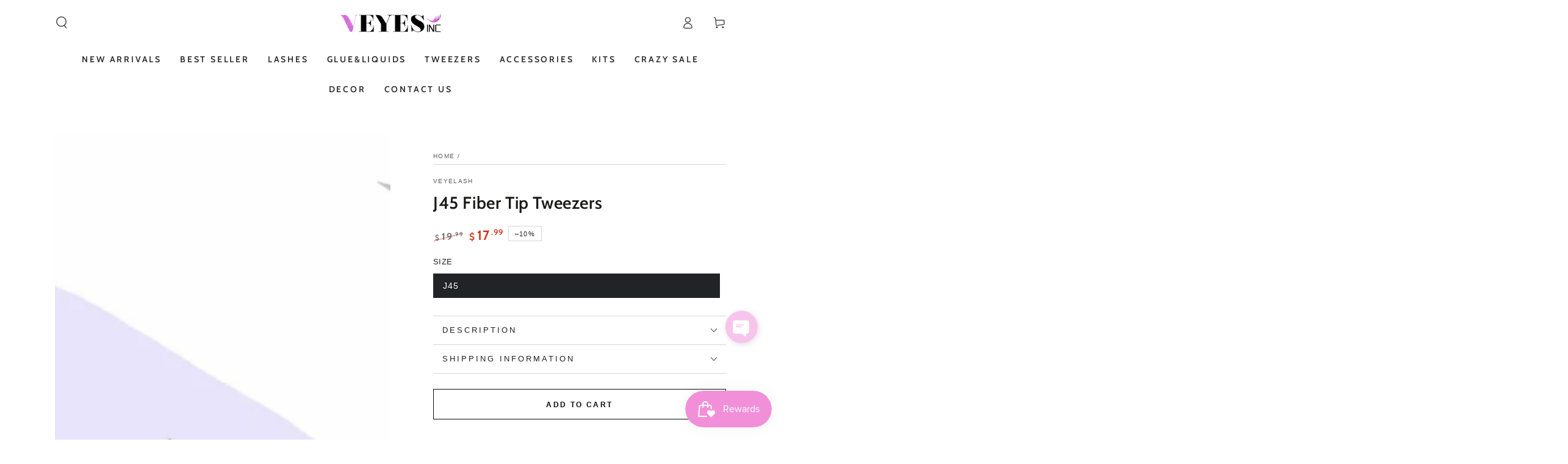

--- FILE ---
content_type: text/html; charset=utf-8
request_url: https://veyelashfactory.com/en-om/products/j45-fiber-tip-tweezers
body_size: 69382
content:
<!doctype html>
<html class="no-js" lang="en">
  <head>
    <meta charset="utf-8">
    <meta http-equiv="X-UA-Compatible" content="IE=edge">
    <meta name="viewport" content="width=device-width,initial-scale=1">
    <meta name="theme-color" content="">
    <link rel="canonical" href="https://veyelashfactory.com/en-om/products/j45-fiber-tip-tweezers">
    <link rel="preconnect" href="https://cdn.shopify.com" crossorigin><link rel="icon" type="image/png" href="//veyelashfactory.com/cdn/shop/files/1_83b321e4-fd96-49ef-82de-e6f743d0062e.png?crop=center&height=32&v=1739005728&width=32"><link rel="preconnect" href="https://fonts.shopifycdn.com" crossorigin><title>
      Veyelash Volume Isolation Lash Tweezer Stainless Steel Eyelash Tweezers
 &ndash; VEYELASH</title><meta name="description" content="The tweezers are made of high quality stainless steel material, with amazing grips and are hand tested before selling. They will give you perfect fans every time. Perfect for professional use or home use. Brand New,45 Degree, 90 Degree.The tweezers are sharp as needles, please keep away from children.">

<meta property="og:site_name" content="VEYELASH">
<meta property="og:url" content="https://veyelashfactory.com/en-om/products/j45-fiber-tip-tweezers">
<meta property="og:title" content="Veyelash Volume Isolation Lash Tweezer Stainless Steel Eyelash Tweezers">
<meta property="og:type" content="product">
<meta property="og:description" content="The tweezers are made of high quality stainless steel material, with amazing grips and are hand tested before selling. They will give you perfect fans every time. Perfect for professional use or home use. Brand New,45 Degree, 90 Degree.The tweezers are sharp as needles, please keep away from children."><meta property="og:image" content="http://veyelashfactory.com/cdn/shop/files/j45-fiber-tip-tweezers-tweezers-veyelash-650421.jpg?v=1734021506">
  <meta property="og:image:secure_url" content="https://veyelashfactory.com/cdn/shop/files/j45-fiber-tip-tweezers-tweezers-veyelash-650421.jpg?v=1734021506">
  <meta property="og:image:width" content="1000">
  <meta property="og:image:height" content="1000"><meta property="og:price:amount" content="17.99">
  <meta property="og:price:currency" content="USD"><meta name="twitter:card" content="summary_large_image">
<meta name="twitter:title" content="Veyelash Volume Isolation Lash Tweezer Stainless Steel Eyelash Tweezers">
<meta name="twitter:description" content="The tweezers are made of high quality stainless steel material, with amazing grips and are hand tested before selling. They will give you perfect fans every time. Perfect for professional use or home use. Brand New,45 Degree, 90 Degree.The tweezers are sharp as needles, please keep away from children.">


    <script async crossorigin fetchpriority="high" src="/cdn/shopifycloud/importmap-polyfill/es-modules-shim.2.4.0.js"></script>
<script type="importmap">
      {
        "imports": {
          "mdl-scrollsnap": "//veyelashfactory.com/cdn/shop/t/33/assets/scrollsnap.js?v=170600829773392310311761805036"
        }
      }
    </script>

    <script src="//veyelashfactory.com/cdn/shop/t/33/assets/vendor-v4.js" defer="defer"></script>
    <script src="//veyelashfactory.com/cdn/shop/t/33/assets/pubsub.js?v=64530984355039965911761805036" defer="defer"></script>
    <script src="//veyelashfactory.com/cdn/shop/t/33/assets/global.js?v=156804305448891778601761805036" defer="defer"></script>
    <script src="//veyelashfactory.com/cdn/shop/t/33/assets/modules-basis.js?v=92194030410068619331761805036" defer="defer"></script>

    <script>window.performance && window.performance.mark && window.performance.mark('shopify.content_for_header.start');</script><meta name="google-site-verification" content="mRbCAbmWaeZGBCovRmWZcR2Pm7EupIEoaHoKb6VibfA">
<meta name="facebook-domain-verification" content="681nhisu9axbt27ba1q9pk4ysvdxz5">
<meta id="shopify-digital-wallet" name="shopify-digital-wallet" content="/25449463857/digital_wallets/dialog">
<meta name="shopify-checkout-api-token" content="046f9de63c14eb81f9d75842dd4d286f">
<meta id="in-context-paypal-metadata" data-shop-id="25449463857" data-venmo-supported="false" data-environment="production" data-locale="en_US" data-paypal-v4="true" data-currency="USD">
<link rel="alternate" hreflang="x-default" href="https://veyelashfactory.com/products/j45-fiber-tip-tweezers">
<link rel="alternate" hreflang="en" href="https://veyelashfactory.com/products/j45-fiber-tip-tweezers">
<link rel="alternate" hreflang="ru" href="https://veyelashfactory.com/ru/products/j45-fiber-tip-tweezers">
<link rel="alternate" hreflang="en-NP" href="https://veyelashfactory.com/en-np/products/j45-fiber-tip-tweezers">
<link rel="alternate" hreflang="en-OM" href="https://veyelashfactory.com/en-om/products/j45-fiber-tip-tweezers">
<link rel="alternate" hreflang="en-GH" href="https://veyelashfactory.com/en-gh/products/j45-fiber-tip-tweezers">
<link rel="alternate" type="application/json+oembed" href="https://veyelashfactory.com/en-om/products/j45-fiber-tip-tweezers.oembed">
<script async="async" src="/checkouts/internal/preloads.js?locale=en-OM"></script>
<script id="shopify-features" type="application/json">{"accessToken":"046f9de63c14eb81f9d75842dd4d286f","betas":["rich-media-storefront-analytics"],"domain":"veyelashfactory.com","predictiveSearch":true,"shopId":25449463857,"locale":"en"}</script>
<script>var Shopify = Shopify || {};
Shopify.shop = "veyelashfactory.myshopify.com";
Shopify.locale = "en";
Shopify.currency = {"active":"USD","rate":"1.0"};
Shopify.country = "OM";
Shopify.theme = {"name":"New2025\/01\/08 的副本","id":156060483796,"schema_name":"Be Yours","schema_version":"8.1.1","theme_store_id":1399,"role":"main"};
Shopify.theme.handle = "null";
Shopify.theme.style = {"id":null,"handle":null};
Shopify.cdnHost = "veyelashfactory.com/cdn";
Shopify.routes = Shopify.routes || {};
Shopify.routes.root = "/en-om/";</script>
<script type="module">!function(o){(o.Shopify=o.Shopify||{}).modules=!0}(window);</script>
<script>!function(o){function n(){var o=[];function n(){o.push(Array.prototype.slice.apply(arguments))}return n.q=o,n}var t=o.Shopify=o.Shopify||{};t.loadFeatures=n(),t.autoloadFeatures=n()}(window);</script>
<script id="shop-js-analytics" type="application/json">{"pageType":"product"}</script>
<script defer="defer" async type="module" src="//veyelashfactory.com/cdn/shopifycloud/shop-js/modules/v2/client.init-shop-cart-sync_BN7fPSNr.en.esm.js"></script>
<script defer="defer" async type="module" src="//veyelashfactory.com/cdn/shopifycloud/shop-js/modules/v2/chunk.common_Cbph3Kss.esm.js"></script>
<script defer="defer" async type="module" src="//veyelashfactory.com/cdn/shopifycloud/shop-js/modules/v2/chunk.modal_DKumMAJ1.esm.js"></script>
<script type="module">
  await import("//veyelashfactory.com/cdn/shopifycloud/shop-js/modules/v2/client.init-shop-cart-sync_BN7fPSNr.en.esm.js");
await import("//veyelashfactory.com/cdn/shopifycloud/shop-js/modules/v2/chunk.common_Cbph3Kss.esm.js");
await import("//veyelashfactory.com/cdn/shopifycloud/shop-js/modules/v2/chunk.modal_DKumMAJ1.esm.js");

  window.Shopify.SignInWithShop?.initShopCartSync?.({"fedCMEnabled":true,"windoidEnabled":true});

</script>
<script>(function() {
  var isLoaded = false;
  function asyncLoad() {
    if (isLoaded) return;
    isLoaded = true;
    var urls = ["https:\/\/loox.io\/widget\/Ey-6yX-FyO\/loox.1608258878837.js?shop=veyelashfactory.myshopify.com","https:\/\/static.klaviyo.com\/onsite\/js\/klaviyo.js?company_id=RyfzaB\u0026shop=veyelashfactory.myshopify.com","https:\/\/static.klaviyo.com\/onsite\/js\/klaviyo.js?company_id=RyfzaB\u0026shop=veyelashfactory.myshopify.com","https:\/\/static.klaviyo.com\/onsite\/js\/klaviyo.js?company_id=R8j2Xb\u0026shop=veyelashfactory.myshopify.com","https:\/\/static.klaviyo.com\/onsite\/js\/klaviyo.js?company_id=R8j2Xb\u0026shop=veyelashfactory.myshopify.com","https:\/\/static.klaviyo.com\/onsite\/js\/klaviyo.js?company_id=YubbWH\u0026shop=veyelashfactory.myshopify.com","https:\/\/static.klaviyo.com\/onsite\/js\/klaviyo.js?company_id=YubbWH\u0026shop=veyelashfactory.myshopify.com","https:\/\/static.klaviyo.com\/onsite\/js\/klaviyo.js?company_id=YubbWH\u0026shop=veyelashfactory.myshopify.com","\/\/shopify.privy.com\/widget.js?shop=veyelashfactory.myshopify.com","\/\/shopify.privy.com\/widget.js?shop=veyelashfactory.myshopify.com","https:\/\/api.omegatheme.com\/facebook-chat\/client\/omgFbChatCheckInstallApp.js?v=1654562470\u0026shop=veyelashfactory.myshopify.com","https:\/\/api.omegatheme.com\/facebook-chat\/client\/omg-fbc-custom.js?v=1654562509\u0026shop=veyelashfactory.myshopify.com","https:\/\/js.smile.io\/v1\/smile-shopify.js?shop=veyelashfactory.myshopify.com","https:\/\/ecommplugins-scripts.trustpilot.com\/v2.1\/js\/header.min.js?settings=eyJrZXkiOiJwdlJ5TjFYQVU3N2ZjRVNKIiwicyI6InNrdSJ9\u0026v=2.5\u0026shop=veyelashfactory.myshopify.com","https:\/\/ecommplugins-trustboxsettings.trustpilot.com\/veyelashfactory.myshopify.com.js?settings=1710748756053\u0026shop=veyelashfactory.myshopify.com","https:\/\/cdn.hextom.com\/js\/quickannouncementbar.js?shop=veyelashfactory.myshopify.com","\/\/cdn.shopify.com\/proxy\/46f023ef945f2dda914e0c88afdcfaa38e39dbf2bf8f5fd7e0313d5c93ace537\/d1639lhkj5l89m.cloudfront.net\/js\/storefront\/uppromote.js?shop=veyelashfactory.myshopify.com\u0026sp-cache-control=cHVibGljLCBtYXgtYWdlPTkwMA","https:\/\/tools.luckyorange.com\/core\/lo.js?site-id=d1c2a7a4\u0026shop=veyelashfactory.myshopify.com","https:\/\/mds.oceanpayment.com\/assets\/shopifylogo\/klarna.js?shop=veyelashfactory.myshopify.com","https:\/\/static.seel.com\/shopify\/worry-free-purchase\/script\/veyelashfactory.myshopify.com.js?shop=veyelashfactory.myshopify.com","https:\/\/cdn.jsdelivr.net\/gh\/ArhamWebWorks\/quizify-cdn@latest\/shortcode-loader.js?shop=veyelashfactory.myshopify.com"];
    for (var i = 0; i < urls.length; i++) {
      var s = document.createElement('script');
      s.type = 'text/javascript';
      s.async = true;
      s.src = urls[i];
      var x = document.getElementsByTagName('script')[0];
      x.parentNode.insertBefore(s, x);
    }
  };
  if(window.attachEvent) {
    window.attachEvent('onload', asyncLoad);
  } else {
    window.addEventListener('load', asyncLoad, false);
  }
})();</script>
<script id="__st">var __st={"a":25449463857,"offset":28800,"reqid":"14c86c49-ae2d-435c-b4b1-10cfa90f2a52-1769810409","pageurl":"veyelashfactory.com\/en-om\/products\/j45-fiber-tip-tweezers","u":"ee760a067899","p":"product","rtyp":"product","rid":7894166765780};</script>
<script>window.ShopifyPaypalV4VisibilityTracking = true;</script>
<script id="captcha-bootstrap">!function(){'use strict';const t='contact',e='account',n='new_comment',o=[[t,t],['blogs',n],['comments',n],[t,'customer']],c=[[e,'customer_login'],[e,'guest_login'],[e,'recover_customer_password'],[e,'create_customer']],r=t=>t.map((([t,e])=>`form[action*='/${t}']:not([data-nocaptcha='true']) input[name='form_type'][value='${e}']`)).join(','),a=t=>()=>t?[...document.querySelectorAll(t)].map((t=>t.form)):[];function s(){const t=[...o],e=r(t);return a(e)}const i='password',u='form_key',d=['recaptcha-v3-token','g-recaptcha-response','h-captcha-response',i],f=()=>{try{return window.sessionStorage}catch{return}},m='__shopify_v',_=t=>t.elements[u];function p(t,e,n=!1){try{const o=window.sessionStorage,c=JSON.parse(o.getItem(e)),{data:r}=function(t){const{data:e,action:n}=t;return t[m]||n?{data:e,action:n}:{data:t,action:n}}(c);for(const[e,n]of Object.entries(r))t.elements[e]&&(t.elements[e].value=n);n&&o.removeItem(e)}catch(o){console.error('form repopulation failed',{error:o})}}const l='form_type',E='cptcha';function T(t){t.dataset[E]=!0}const w=window,h=w.document,L='Shopify',v='ce_forms',y='captcha';let A=!1;((t,e)=>{const n=(g='f06e6c50-85a8-45c8-87d0-21a2b65856fe',I='https://cdn.shopify.com/shopifycloud/storefront-forms-hcaptcha/ce_storefront_forms_captcha_hcaptcha.v1.5.2.iife.js',D={infoText:'Protected by hCaptcha',privacyText:'Privacy',termsText:'Terms'},(t,e,n)=>{const o=w[L][v],c=o.bindForm;if(c)return c(t,g,e,D).then(n);var r;o.q.push([[t,g,e,D],n]),r=I,A||(h.body.append(Object.assign(h.createElement('script'),{id:'captcha-provider',async:!0,src:r})),A=!0)});var g,I,D;w[L]=w[L]||{},w[L][v]=w[L][v]||{},w[L][v].q=[],w[L][y]=w[L][y]||{},w[L][y].protect=function(t,e){n(t,void 0,e),T(t)},Object.freeze(w[L][y]),function(t,e,n,w,h,L){const[v,y,A,g]=function(t,e,n){const i=e?o:[],u=t?c:[],d=[...i,...u],f=r(d),m=r(i),_=r(d.filter((([t,e])=>n.includes(e))));return[a(f),a(m),a(_),s()]}(w,h,L),I=t=>{const e=t.target;return e instanceof HTMLFormElement?e:e&&e.form},D=t=>v().includes(t);t.addEventListener('submit',(t=>{const e=I(t);if(!e)return;const n=D(e)&&!e.dataset.hcaptchaBound&&!e.dataset.recaptchaBound,o=_(e),c=g().includes(e)&&(!o||!o.value);(n||c)&&t.preventDefault(),c&&!n&&(function(t){try{if(!f())return;!function(t){const e=f();if(!e)return;const n=_(t);if(!n)return;const o=n.value;o&&e.removeItem(o)}(t);const e=Array.from(Array(32),(()=>Math.random().toString(36)[2])).join('');!function(t,e){_(t)||t.append(Object.assign(document.createElement('input'),{type:'hidden',name:u})),t.elements[u].value=e}(t,e),function(t,e){const n=f();if(!n)return;const o=[...t.querySelectorAll(`input[type='${i}']`)].map((({name:t})=>t)),c=[...d,...o],r={};for(const[a,s]of new FormData(t).entries())c.includes(a)||(r[a]=s);n.setItem(e,JSON.stringify({[m]:1,action:t.action,data:r}))}(t,e)}catch(e){console.error('failed to persist form',e)}}(e),e.submit())}));const S=(t,e)=>{t&&!t.dataset[E]&&(n(t,e.some((e=>e===t))),T(t))};for(const o of['focusin','change'])t.addEventListener(o,(t=>{const e=I(t);D(e)&&S(e,y())}));const B=e.get('form_key'),M=e.get(l),P=B&&M;t.addEventListener('DOMContentLoaded',(()=>{const t=y();if(P)for(const e of t)e.elements[l].value===M&&p(e,B);[...new Set([...A(),...v().filter((t=>'true'===t.dataset.shopifyCaptcha))])].forEach((e=>S(e,t)))}))}(h,new URLSearchParams(w.location.search),n,t,e,['guest_login'])})(!0,!0)}();</script>
<script integrity="sha256-4kQ18oKyAcykRKYeNunJcIwy7WH5gtpwJnB7kiuLZ1E=" data-source-attribution="shopify.loadfeatures" defer="defer" src="//veyelashfactory.com/cdn/shopifycloud/storefront/assets/storefront/load_feature-a0a9edcb.js" crossorigin="anonymous"></script>
<script data-source-attribution="shopify.dynamic_checkout.dynamic.init">var Shopify=Shopify||{};Shopify.PaymentButton=Shopify.PaymentButton||{isStorefrontPortableWallets:!0,init:function(){window.Shopify.PaymentButton.init=function(){};var t=document.createElement("script");t.src="https://veyelashfactory.com/cdn/shopifycloud/portable-wallets/latest/portable-wallets.en.js",t.type="module",document.head.appendChild(t)}};
</script>
<script data-source-attribution="shopify.dynamic_checkout.buyer_consent">
  function portableWalletsHideBuyerConsent(e){var t=document.getElementById("shopify-buyer-consent"),n=document.getElementById("shopify-subscription-policy-button");t&&n&&(t.classList.add("hidden"),t.setAttribute("aria-hidden","true"),n.removeEventListener("click",e))}function portableWalletsShowBuyerConsent(e){var t=document.getElementById("shopify-buyer-consent"),n=document.getElementById("shopify-subscription-policy-button");t&&n&&(t.classList.remove("hidden"),t.removeAttribute("aria-hidden"),n.addEventListener("click",e))}window.Shopify?.PaymentButton&&(window.Shopify.PaymentButton.hideBuyerConsent=portableWalletsHideBuyerConsent,window.Shopify.PaymentButton.showBuyerConsent=portableWalletsShowBuyerConsent);
</script>
<script>
  function portableWalletsCleanup(e){e&&e.src&&console.error("Failed to load portable wallets script "+e.src);var t=document.querySelectorAll("shopify-accelerated-checkout .shopify-payment-button__skeleton, shopify-accelerated-checkout-cart .wallet-cart-button__skeleton"),e=document.getElementById("shopify-buyer-consent");for(let e=0;e<t.length;e++)t[e].remove();e&&e.remove()}function portableWalletsNotLoadedAsModule(e){e instanceof ErrorEvent&&"string"==typeof e.message&&e.message.includes("import.meta")&&"string"==typeof e.filename&&e.filename.includes("portable-wallets")&&(window.removeEventListener("error",portableWalletsNotLoadedAsModule),window.Shopify.PaymentButton.failedToLoad=e,"loading"===document.readyState?document.addEventListener("DOMContentLoaded",window.Shopify.PaymentButton.init):window.Shopify.PaymentButton.init())}window.addEventListener("error",portableWalletsNotLoadedAsModule);
</script>

<script type="module" src="https://veyelashfactory.com/cdn/shopifycloud/portable-wallets/latest/portable-wallets.en.js" onError="portableWalletsCleanup(this)" crossorigin="anonymous"></script>
<script nomodule>
  document.addEventListener("DOMContentLoaded", portableWalletsCleanup);
</script>

<link id="shopify-accelerated-checkout-styles" rel="stylesheet" media="screen" href="https://veyelashfactory.com/cdn/shopifycloud/portable-wallets/latest/accelerated-checkout-backwards-compat.css" crossorigin="anonymous">
<style id="shopify-accelerated-checkout-cart">
        #shopify-buyer-consent {
  margin-top: 1em;
  display: inline-block;
  width: 100%;
}

#shopify-buyer-consent.hidden {
  display: none;
}

#shopify-subscription-policy-button {
  background: none;
  border: none;
  padding: 0;
  text-decoration: underline;
  font-size: inherit;
  cursor: pointer;
}

#shopify-subscription-policy-button::before {
  box-shadow: none;
}

      </style>
<script id="sections-script" data-sections="header" defer="defer" src="//veyelashfactory.com/cdn/shop/t/33/compiled_assets/scripts.js?v=7211"></script>
<script>window.performance && window.performance.mark && window.performance.mark('shopify.content_for_header.end');</script>
<style data-shopify>
  
  
  
  @font-face {
  font-family: Cabin;
  font-weight: 600;
  font-style: normal;
  font-display: swap;
  src: url("//veyelashfactory.com/cdn/fonts/cabin/cabin_n6.c6b1e64927bbec1c65aab7077888fb033480c4f7.woff2") format("woff2"),
       url("//veyelashfactory.com/cdn/fonts/cabin/cabin_n6.6c2e65d54c893ad9f1390da3b810b8e6cf976a4f.woff") format("woff");
}

  @font-face {
  font-family: Cabin;
  font-weight: 600;
  font-style: normal;
  font-display: swap;
  src: url("//veyelashfactory.com/cdn/fonts/cabin/cabin_n6.c6b1e64927bbec1c65aab7077888fb033480c4f7.woff2") format("woff2"),
       url("//veyelashfactory.com/cdn/fonts/cabin/cabin_n6.6c2e65d54c893ad9f1390da3b810b8e6cf976a4f.woff") format("woff");
}


  :root {
    --font-body-family: "system_ui", -apple-system, 'Segoe UI', Roboto, 'Helvetica Neue', 'Noto Sans', 'Liberation Sans', Arial, sans-serif, 'Apple Color Emoji', 'Segoe UI Emoji', 'Segoe UI Symbol', 'Noto Color Emoji';
    --font-body-style: normal;
    --font-body-weight: 400;

    --font-heading-family: Cabin, sans-serif;
    --font-heading-style: normal;
    --font-heading-weight: 600;

    --font-body-scale: 1.0;
    --font-heading-scale: 1.0;

    --font-navigation-family: var(--font-heading-family);
    --font-navigation-size: 14px;
    --font-navigation-weight: var(--font-heading-weight);
    --font-button-family: var(--font-body-family);
    --font-button-size: 12px;
    --font-button-baseline: 0.2rem;
    --font-price-family: var(--font-heading-family);
    --font-price-scale: var(--font-heading-scale);

    --color-base-text: 33, 35, 38;
    --color-base-background: 255, 255, 255;
    --color-base-solid-button-labels: 255, 255, 255;
    --color-base-outline-button-labels: 12, 12, 12;
    --color-base-accent: 228, 174, 242;
    --color-base-heading: 26, 27, 24;
    --color-base-border: 210, 213, 217;
    --color-placeholder: 243, 243, 243;
    --color-overlay: 106, 158, 235;
    --color-keyboard-focus: 135, 173, 245;
    --color-shadow: 168, 232, 226;
    --shadow-opacity: 1;

    --color-background-dark: 235, 235, 235;
    --color-price: #1a1b18;
    --color-sale-price: #d72c0d;
    --color-sale-badge-background: #e887f5;
    --color-reviews: #ffb503;
    --color-critical: #d72c0d;
    --color-success: #008060;
    --color-highlight: 187, 255, 0;

    --payment-terms-background-color: #ffffff;
    --page-width: 120rem;
    --page-width-margin: 0rem;

    --card-color-scheme: var(--color-placeholder);
    --card-text-alignment: left;
    --card-flex-alignment: flex-left;
    --card-image-padding: 0px;
    --card-border-width: 0px;
    --card-radius: 0px;
    --card-shadow-horizontal-offset: 0px;
    --card-shadow-vertical-offset: 0px;
    
    --button-radius: 0px;
    --button-border-width: 1px;
    --button-shadow-horizontal-offset: 0px;
    --button-shadow-vertical-offset: 0px;

    --spacing-sections-desktop: 0px;
    --spacing-sections-mobile: 0px;

    --gradient-free-ship-progress: linear-gradient(325deg,#F9423A 0,#F1E04D 100%);
    --gradient-free-ship-complete: linear-gradient(325deg, #049cff 0, #35ee7a 100%);

    --plabel-price-tag-color: #000000;
    --plabel-price-tag-background: #d1d5db;
    --plabel-price-tag-height: 2.5rem;

    --swatch-outline-color: #f4f6f8;
  }

  *,
  *::before,
  *::after {
    box-sizing: inherit;
  }

  html {
    box-sizing: border-box;
    font-size: calc(var(--font-body-scale) * 62.5%);
    height: 100%;
  }

  body {
    min-height: 100%;
    margin: 0;
    font-size: 1.5rem;
    letter-spacing: 0.06rem;
    line-height: calc(1 + 0.8 / var(--font-body-scale));
    font-family: var(--font-body-family);
    font-style: var(--font-body-style);
    font-weight: var(--font-body-weight);
  }

  @media screen and (min-width: 750px) {
    body {
      font-size: 1.6rem;
    }
  }</style><link href="//veyelashfactory.com/cdn/shop/t/33/assets/base.css?v=173533254035952680731761805036" rel="stylesheet" type="text/css" media="all" /><link rel="stylesheet" href="//veyelashfactory.com/cdn/shop/t/33/assets/apps.css?v=58555770612562691921761805036" media="print" fetchpriority="low" onload="this.media='all'"><link rel="preload" as="font" href="//veyelashfactory.com/cdn/fonts/cabin/cabin_n6.c6b1e64927bbec1c65aab7077888fb033480c4f7.woff2" type="font/woff2" crossorigin><link rel="stylesheet" href="//veyelashfactory.com/cdn/shop/t/33/assets/component-predictive-search.css?v=94320327991181004901761805036" media="print" onload="this.media='all'"><link rel="stylesheet" href="//veyelashfactory.com/cdn/shop/t/33/assets/component-quick-view.css?v=161742497119562552051761805036" media="print" onload="this.media='all'"><link rel="stylesheet" href="//veyelashfactory.com/cdn/shop/t/33/assets/component-color-swatches.css?v=147375175252346861151761805036" media="print" onload="this.media='all'"><script>
  document.documentElement.classList.replace('no-js', 'js');

  window.theme = window.theme || {};

  theme.routes = {
    root_url: '/en-om',
    cart_url: '/en-om/cart',
    cart_add_url: '/en-om/cart/add',
    cart_change_url: '/en-om/cart/change',
    cart_update_url: '/en-om/cart/update',
    search_url: '/en-om/search',
    predictive_search_url: '/en-om/search/suggest'
  };

  theme.cartStrings = {
    error: `There was an error while updating your cart. Please try again.`,
    quantityError: `You can only add [quantity] of this item to your cart.`
  };

  theme.variantStrings = {
    addToCart: `Add to cart`,
    soldOut: `Sold out`,
    unavailable: `Unavailable`,
    preOrder: `Pre-order`
  };

  theme.accessibilityStrings = {
    imageAvailable: `Image [index] is now available in gallery view`,
    shareSuccess: `Link copied to clipboard!`
  }

  theme.dateStrings = {
    d: `D`,
    day: `Day`,
    days: `Days`,
    hour: `Hour`,
    hours: `Hours`,
    minute: `Min`,
    minutes: `Mins`,
    second: `Sec`,
    seconds: `Secs`
  };theme.shopSettings = {
    moneyFormat: "${{amount}}",
    isoCode: "USD",
    cartDrawer: false,
    currencyCode: false,
    giftwrapRate: 'product'
  };

  theme.settings = {
    themeName: 'Be Yours',
    themeVersion: '8.1.1',
    agencyId: ''
  };

  /*! (c) Andrea Giammarchi @webreflection ISC */
  !function(){"use strict";var e=function(e,t){var n=function(e){for(var t=0,n=e.length;t<n;t++)r(e[t])},r=function(e){var t=e.target,n=e.attributeName,r=e.oldValue;t.attributeChangedCallback(n,r,t.getAttribute(n))};return function(o,a){var l=o.constructor.observedAttributes;return l&&e(a).then((function(){new t(n).observe(o,{attributes:!0,attributeOldValue:!0,attributeFilter:l});for(var e=0,a=l.length;e<a;e++)o.hasAttribute(l[e])&&r({target:o,attributeName:l[e],oldValue:null})})),o}};function t(e,t){(null==t||t>e.length)&&(t=e.length);for(var n=0,r=new Array(t);n<t;n++)r[n]=e[n];return r}function n(e,n){var r="undefined"!=typeof Symbol&&e[Symbol.iterator]||e["@@iterator"];if(!r){if(Array.isArray(e)||(r=function(e,n){if(e){if("string"==typeof e)return t(e,n);var r=Object.prototype.toString.call(e).slice(8,-1);return"Object"===r&&e.constructor&&(r=e.constructor.name),"Map"===r||"Set"===r?Array.from(e):"Arguments"===r||/^(?:Ui|I)nt(?:8|16|32)(?:Clamped)?Array$/.test(r)?t(e,n):void 0}}(e))||n&&e&&"number"==typeof e.length){r&&(e=r);var o=0,a=function(){};return{s:a,n:function(){return o>=e.length?{done:!0}:{done:!1,value:e[o++]}},e:function(e){throw e},f:a}}throw new TypeError("Invalid attempt to iterate non-iterable instance.\nIn order to be iterable, non-array objects must have a [Symbol.iterator]() method.")}var l,i=!0,u=!1;return{s:function(){r=r.call(e)},n:function(){var e=r.next();return i=e.done,e},e:function(e){u=!0,l=e},f:function(){try{i||null==r.return||r.return()}finally{if(u)throw l}}}}
  /*! (c) Andrea Giammarchi - ISC */var r=!0,o=!1,a="querySelectorAll",l="querySelectorAll",i=self,u=i.document,c=i.Element,s=i.MutationObserver,f=i.Set,d=i.WeakMap,h=function(e){return l in e},v=[].filter,g=function(e){var t=new d,i=function(n,r){var o;if(r)for(var a,l=function(e){return e.matches||e.webkitMatchesSelector||e.msMatchesSelector}(n),i=0,u=p.length;i<u;i++)l.call(n,a=p[i])&&(t.has(n)||t.set(n,new f),(o=t.get(n)).has(a)||(o.add(a),e.handle(n,r,a)));else t.has(n)&&(o=t.get(n),t.delete(n),o.forEach((function(t){e.handle(n,r,t)})))},g=function(e){for(var t=!(arguments.length>1&&void 0!==arguments[1])||arguments[1],n=0,r=e.length;n<r;n++)i(e[n],t)},p=e.query,y=e.root||u,m=function(e){var t=arguments.length>1&&void 0!==arguments[1]?arguments[1]:document,l=arguments.length>2&&void 0!==arguments[2]?arguments[2]:MutationObserver,i=arguments.length>3&&void 0!==arguments[3]?arguments[3]:["*"],u=function t(o,l,i,u,c,s){var f,d=n(o);try{for(d.s();!(f=d.n()).done;){var h=f.value;(s||a in h)&&(c?i.has(h)||(i.add(h),u.delete(h),e(h,c)):u.has(h)||(u.add(h),i.delete(h),e(h,c)),s||t(h[a](l),l,i,u,c,r))}}catch(e){d.e(e)}finally{d.f()}},c=new l((function(e){if(i.length){var t,a=i.join(","),l=new Set,c=new Set,s=n(e);try{for(s.s();!(t=s.n()).done;){var f=t.value,d=f.addedNodes,h=f.removedNodes;u(h,a,l,c,o,o),u(d,a,l,c,r,o)}}catch(e){s.e(e)}finally{s.f()}}})),s=c.observe;return(c.observe=function(e){return s.call(c,e,{subtree:r,childList:r})})(t),c}(i,y,s,p),b=c.prototype.attachShadow;return b&&(c.prototype.attachShadow=function(e){var t=b.call(this,e);return m.observe(t),t}),p.length&&g(y[l](p)),{drop:function(e){for(var n=0,r=e.length;n<r;n++)t.delete(e[n])},flush:function(){for(var e=m.takeRecords(),t=0,n=e.length;t<n;t++)g(v.call(e[t].removedNodes,h),!1),g(v.call(e[t].addedNodes,h),!0)},observer:m,parse:g}},p=self,y=p.document,m=p.Map,b=p.MutationObserver,w=p.Object,E=p.Set,S=p.WeakMap,A=p.Element,M=p.HTMLElement,O=p.Node,N=p.Error,C=p.TypeError,T=p.Reflect,q=w.defineProperty,I=w.keys,D=w.getOwnPropertyNames,L=w.setPrototypeOf,P=!self.customElements,k=function(e){for(var t=I(e),n=[],r=t.length,o=0;o<r;o++)n[o]=e[t[o]],delete e[t[o]];return function(){for(var o=0;o<r;o++)e[t[o]]=n[o]}};if(P){var x=function(){var e=this.constructor;if(!$.has(e))throw new C("Illegal constructor");var t=$.get(e);if(W)return z(W,t);var n=H.call(y,t);return z(L(n,e.prototype),t)},H=y.createElement,$=new m,_=new m,j=new m,R=new m,V=[],U=g({query:V,handle:function(e,t,n){var r=j.get(n);if(t&&!r.isPrototypeOf(e)){var o=k(e);W=L(e,r);try{new r.constructor}finally{W=null,o()}}var a="".concat(t?"":"dis","connectedCallback");a in r&&e[a]()}}).parse,W=null,F=function(e){if(!_.has(e)){var t,n=new Promise((function(e){t=e}));_.set(e,{$:n,_:t})}return _.get(e).$},z=e(F,b);q(self,"customElements",{configurable:!0,value:{define:function(e,t){if(R.has(e))throw new N('the name "'.concat(e,'" has already been used with this registry'));$.set(t,e),j.set(e,t.prototype),R.set(e,t),V.push(e),F(e).then((function(){U(y.querySelectorAll(e))})),_.get(e)._(t)},get:function(e){return R.get(e)},whenDefined:F}}),q(x.prototype=M.prototype,"constructor",{value:x}),q(self,"HTMLElement",{configurable:!0,value:x}),q(y,"createElement",{configurable:!0,value:function(e,t){var n=t&&t.is,r=n?R.get(n):R.get(e);return r?new r:H.call(y,e)}}),"isConnected"in O.prototype||q(O.prototype,"isConnected",{configurable:!0,get:function(){return!(this.ownerDocument.compareDocumentPosition(this)&this.DOCUMENT_POSITION_DISCONNECTED)}})}else if(P=!self.customElements.get("extends-li"))try{var B=function e(){return self.Reflect.construct(HTMLLIElement,[],e)};B.prototype=HTMLLIElement.prototype;var G="extends-li";self.customElements.define("extends-li",B,{extends:"li"}),P=y.createElement("li",{is:G}).outerHTML.indexOf(G)<0;var J=self.customElements,K=J.get,Q=J.whenDefined;q(self.customElements,"whenDefined",{configurable:!0,value:function(e){var t=this;return Q.call(this,e).then((function(n){return n||K.call(t,e)}))}})}catch(e){}if(P){var X=function(e){var t=ae.get(e);ve(t.querySelectorAll(this),e.isConnected)},Y=self.customElements,Z=y.createElement,ee=Y.define,te=Y.get,ne=Y.upgrade,re=T||{construct:function(e){return e.call(this)}},oe=re.construct,ae=new S,le=new E,ie=new m,ue=new m,ce=new m,se=new m,fe=[],de=[],he=function(e){return se.get(e)||te.call(Y,e)},ve=g({query:de,handle:function(e,t,n){var r=ce.get(n);if(t&&!r.isPrototypeOf(e)){var o=k(e);be=L(e,r);try{new r.constructor}finally{be=null,o()}}var a="".concat(t?"":"dis","connectedCallback");a in r&&e[a]()}}).parse,ge=g({query:fe,handle:function(e,t){ae.has(e)&&(t?le.add(e):le.delete(e),de.length&&X.call(de,e))}}).parse,pe=A.prototype.attachShadow;pe&&(A.prototype.attachShadow=function(e){var t=pe.call(this,e);return ae.set(this,t),t});var ye=function(e){if(!ue.has(e)){var t,n=new Promise((function(e){t=e}));ue.set(e,{$:n,_:t})}return ue.get(e).$},me=e(ye,b),be=null;D(self).filter((function(e){return/^HTML.*Element$/.test(e)})).forEach((function(e){var t=self[e];function n(){var e=this.constructor;if(!ie.has(e))throw new C("Illegal constructor");var n=ie.get(e),r=n.is,o=n.tag;if(r){if(be)return me(be,r);var a=Z.call(y,o);return a.setAttribute("is",r),me(L(a,e.prototype),r)}return oe.call(this,t,[],e)}q(n.prototype=t.prototype,"constructor",{value:n}),q(self,e,{value:n})})),q(y,"createElement",{configurable:!0,value:function(e,t){var n=t&&t.is;if(n){var r=se.get(n);if(r&&ie.get(r).tag===e)return new r}var o=Z.call(y,e);return n&&o.setAttribute("is",n),o}}),q(Y,"get",{configurable:!0,value:he}),q(Y,"whenDefined",{configurable:!0,value:ye}),q(Y,"upgrade",{configurable:!0,value:function(e){var t=e.getAttribute("is");if(t){var n=se.get(t);if(n)return void me(L(e,n.prototype),t)}ne.call(Y,e)}}),q(Y,"define",{configurable:!0,value:function(e,t,n){if(he(e))throw new N("'".concat(e,"' has already been defined as a custom element"));var r,o=n&&n.extends;ie.set(t,o?{is:e,tag:o}:{is:"",tag:e}),o?(r="".concat(o,'[is="').concat(e,'"]'),ce.set(r,t.prototype),se.set(e,t),de.push(r)):(ee.apply(Y,arguments),fe.push(r=e)),ye(e).then((function(){o?(ve(y.querySelectorAll(r)),le.forEach(X,[r])):ge(y.querySelectorAll(r))})),ue.get(e)._(t)}})}}();
</script>
<!-- Hotjar Tracking Code for veyes -->
<script>
    (function(h,o,t,j,a,r){
        h.hj=h.hj||function(){(h.hj.q=h.hj.q||[]).push(arguments)};
        h._hjSettings={hjid:6374976,hjsv:6};
        a=o.getElementsByTagName('head')[0];
        r=o.createElement('script');r.async=1;
        r.src=t+h._hjSettings.hjid+j+h._hjSettings.hjsv;
        a.appendChild(r);
    })(window,document,'https://static.hotjar.com/c/hotjar-','.js?sv=');
</script>
  <!-- BEGIN app block: shopify://apps/frequently-bought/blocks/app-embed-block/b1a8cbea-c844-4842-9529-7c62dbab1b1f --><script>
    window.codeblackbelt = window.codeblackbelt || {};
    window.codeblackbelt.shop = window.codeblackbelt.shop || 'veyelashfactory.myshopify.com';
    
        window.codeblackbelt.productId = 7894166765780;</script><script src="//cdn.codeblackbelt.com/widgets/frequently-bought-together/main.min.js?version=2026013106+0800" async></script>
 <!-- END app block --><!-- BEGIN app block: shopify://apps/klaviyo-email-marketing-sms/blocks/klaviyo-onsite-embed/2632fe16-c075-4321-a88b-50b567f42507 -->















  <script>
    window.klaviyoReviewsProductDesignMode = false
  </script>







<!-- END app block --><!-- BEGIN app block: shopify://apps/simprosys-google-shopping-feed/blocks/core_settings_block/1f0b859e-9fa6-4007-97e8-4513aff5ff3b --><!-- BEGIN: GSF App Core Tags & Scripts by Simprosys Google Shopping Feed -->









<!-- END: GSF App Core Tags & Scripts by Simprosys Google Shopping Feed -->
<!-- END app block --><!-- BEGIN app block: shopify://apps/minmaxify-order-limits/blocks/app-embed-block/3acfba32-89f3-4377-ae20-cbb9abc48475 --><script type="text/javascript" src="https://limits.minmaxify.com/veyelashfactory.myshopify.com?v=120b&r=20240822024558"></script>

<!-- END app block --><script src="https://cdn.shopify.com/extensions/019c0e24-40de-765e-8c99-0069c49d2787/theme-app-extension-246/assets/alireviews-star-rating.min.js" type="text/javascript" defer="defer"></script>
<script src="https://cdn.shopify.com/extensions/019c0eee-edaa-7efe-8d4d-9c5a39d5d323/smile-io-283/assets/smile-loader.js" type="text/javascript" defer="defer"></script>
<link href="https://monorail-edge.shopifysvc.com" rel="dns-prefetch">
<script>(function(){if ("sendBeacon" in navigator && "performance" in window) {try {var session_token_from_headers = performance.getEntriesByType('navigation')[0].serverTiming.find(x => x.name == '_s').description;} catch {var session_token_from_headers = undefined;}var session_cookie_matches = document.cookie.match(/_shopify_s=([^;]*)/);var session_token_from_cookie = session_cookie_matches && session_cookie_matches.length === 2 ? session_cookie_matches[1] : "";var session_token = session_token_from_headers || session_token_from_cookie || "";function handle_abandonment_event(e) {var entries = performance.getEntries().filter(function(entry) {return /monorail-edge.shopifysvc.com/.test(entry.name);});if (!window.abandonment_tracked && entries.length === 0) {window.abandonment_tracked = true;var currentMs = Date.now();var navigation_start = performance.timing.navigationStart;var payload = {shop_id: 25449463857,url: window.location.href,navigation_start,duration: currentMs - navigation_start,session_token,page_type: "product"};window.navigator.sendBeacon("https://monorail-edge.shopifysvc.com/v1/produce", JSON.stringify({schema_id: "online_store_buyer_site_abandonment/1.1",payload: payload,metadata: {event_created_at_ms: currentMs,event_sent_at_ms: currentMs}}));}}window.addEventListener('pagehide', handle_abandonment_event);}}());</script>
<script id="web-pixels-manager-setup">(function e(e,d,r,n,o){if(void 0===o&&(o={}),!Boolean(null===(a=null===(i=window.Shopify)||void 0===i?void 0:i.analytics)||void 0===a?void 0:a.replayQueue)){var i,a;window.Shopify=window.Shopify||{};var t=window.Shopify;t.analytics=t.analytics||{};var s=t.analytics;s.replayQueue=[],s.publish=function(e,d,r){return s.replayQueue.push([e,d,r]),!0};try{self.performance.mark("wpm:start")}catch(e){}var l=function(){var e={modern:/Edge?\/(1{2}[4-9]|1[2-9]\d|[2-9]\d{2}|\d{4,})\.\d+(\.\d+|)|Firefox\/(1{2}[4-9]|1[2-9]\d|[2-9]\d{2}|\d{4,})\.\d+(\.\d+|)|Chrom(ium|e)\/(9{2}|\d{3,})\.\d+(\.\d+|)|(Maci|X1{2}).+ Version\/(15\.\d+|(1[6-9]|[2-9]\d|\d{3,})\.\d+)([,.]\d+|)( \(\w+\)|)( Mobile\/\w+|) Safari\/|Chrome.+OPR\/(9{2}|\d{3,})\.\d+\.\d+|(CPU[ +]OS|iPhone[ +]OS|CPU[ +]iPhone|CPU IPhone OS|CPU iPad OS)[ +]+(15[._]\d+|(1[6-9]|[2-9]\d|\d{3,})[._]\d+)([._]\d+|)|Android:?[ /-](13[3-9]|1[4-9]\d|[2-9]\d{2}|\d{4,})(\.\d+|)(\.\d+|)|Android.+Firefox\/(13[5-9]|1[4-9]\d|[2-9]\d{2}|\d{4,})\.\d+(\.\d+|)|Android.+Chrom(ium|e)\/(13[3-9]|1[4-9]\d|[2-9]\d{2}|\d{4,})\.\d+(\.\d+|)|SamsungBrowser\/([2-9]\d|\d{3,})\.\d+/,legacy:/Edge?\/(1[6-9]|[2-9]\d|\d{3,})\.\d+(\.\d+|)|Firefox\/(5[4-9]|[6-9]\d|\d{3,})\.\d+(\.\d+|)|Chrom(ium|e)\/(5[1-9]|[6-9]\d|\d{3,})\.\d+(\.\d+|)([\d.]+$|.*Safari\/(?![\d.]+ Edge\/[\d.]+$))|(Maci|X1{2}).+ Version\/(10\.\d+|(1[1-9]|[2-9]\d|\d{3,})\.\d+)([,.]\d+|)( \(\w+\)|)( Mobile\/\w+|) Safari\/|Chrome.+OPR\/(3[89]|[4-9]\d|\d{3,})\.\d+\.\d+|(CPU[ +]OS|iPhone[ +]OS|CPU[ +]iPhone|CPU IPhone OS|CPU iPad OS)[ +]+(10[._]\d+|(1[1-9]|[2-9]\d|\d{3,})[._]\d+)([._]\d+|)|Android:?[ /-](13[3-9]|1[4-9]\d|[2-9]\d{2}|\d{4,})(\.\d+|)(\.\d+|)|Mobile Safari.+OPR\/([89]\d|\d{3,})\.\d+\.\d+|Android.+Firefox\/(13[5-9]|1[4-9]\d|[2-9]\d{2}|\d{4,})\.\d+(\.\d+|)|Android.+Chrom(ium|e)\/(13[3-9]|1[4-9]\d|[2-9]\d{2}|\d{4,})\.\d+(\.\d+|)|Android.+(UC? ?Browser|UCWEB|U3)[ /]?(15\.([5-9]|\d{2,})|(1[6-9]|[2-9]\d|\d{3,})\.\d+)\.\d+|SamsungBrowser\/(5\.\d+|([6-9]|\d{2,})\.\d+)|Android.+MQ{2}Browser\/(14(\.(9|\d{2,})|)|(1[5-9]|[2-9]\d|\d{3,})(\.\d+|))(\.\d+|)|K[Aa][Ii]OS\/(3\.\d+|([4-9]|\d{2,})\.\d+)(\.\d+|)/},d=e.modern,r=e.legacy,n=navigator.userAgent;return n.match(d)?"modern":n.match(r)?"legacy":"unknown"}(),u="modern"===l?"modern":"legacy",c=(null!=n?n:{modern:"",legacy:""})[u],f=function(e){return[e.baseUrl,"/wpm","/b",e.hashVersion,"modern"===e.buildTarget?"m":"l",".js"].join("")}({baseUrl:d,hashVersion:r,buildTarget:u}),m=function(e){var d=e.version,r=e.bundleTarget,n=e.surface,o=e.pageUrl,i=e.monorailEndpoint;return{emit:function(e){var a=e.status,t=e.errorMsg,s=(new Date).getTime(),l=JSON.stringify({metadata:{event_sent_at_ms:s},events:[{schema_id:"web_pixels_manager_load/3.1",payload:{version:d,bundle_target:r,page_url:o,status:a,surface:n,error_msg:t},metadata:{event_created_at_ms:s}}]});if(!i)return console&&console.warn&&console.warn("[Web Pixels Manager] No Monorail endpoint provided, skipping logging."),!1;try{return self.navigator.sendBeacon.bind(self.navigator)(i,l)}catch(e){}var u=new XMLHttpRequest;try{return u.open("POST",i,!0),u.setRequestHeader("Content-Type","text/plain"),u.send(l),!0}catch(e){return console&&console.warn&&console.warn("[Web Pixels Manager] Got an unhandled error while logging to Monorail."),!1}}}}({version:r,bundleTarget:l,surface:e.surface,pageUrl:self.location.href,monorailEndpoint:e.monorailEndpoint});try{o.browserTarget=l,function(e){var d=e.src,r=e.async,n=void 0===r||r,o=e.onload,i=e.onerror,a=e.sri,t=e.scriptDataAttributes,s=void 0===t?{}:t,l=document.createElement("script"),u=document.querySelector("head"),c=document.querySelector("body");if(l.async=n,l.src=d,a&&(l.integrity=a,l.crossOrigin="anonymous"),s)for(var f in s)if(Object.prototype.hasOwnProperty.call(s,f))try{l.dataset[f]=s[f]}catch(e){}if(o&&l.addEventListener("load",o),i&&l.addEventListener("error",i),u)u.appendChild(l);else{if(!c)throw new Error("Did not find a head or body element to append the script");c.appendChild(l)}}({src:f,async:!0,onload:function(){if(!function(){var e,d;return Boolean(null===(d=null===(e=window.Shopify)||void 0===e?void 0:e.analytics)||void 0===d?void 0:d.initialized)}()){var d=window.webPixelsManager.init(e)||void 0;if(d){var r=window.Shopify.analytics;r.replayQueue.forEach((function(e){var r=e[0],n=e[1],o=e[2];d.publishCustomEvent(r,n,o)})),r.replayQueue=[],r.publish=d.publishCustomEvent,r.visitor=d.visitor,r.initialized=!0}}},onerror:function(){return m.emit({status:"failed",errorMsg:"".concat(f," has failed to load")})},sri:function(e){var d=/^sha384-[A-Za-z0-9+/=]+$/;return"string"==typeof e&&d.test(e)}(c)?c:"",scriptDataAttributes:o}),m.emit({status:"loading"})}catch(e){m.emit({status:"failed",errorMsg:(null==e?void 0:e.message)||"Unknown error"})}}})({shopId: 25449463857,storefrontBaseUrl: "https://veyelashfactory.com",extensionsBaseUrl: "https://extensions.shopifycdn.com/cdn/shopifycloud/web-pixels-manager",monorailEndpoint: "https://monorail-edge.shopifysvc.com/unstable/produce_batch",surface: "storefront-renderer",enabledBetaFlags: ["2dca8a86"],webPixelsConfigList: [{"id":"1230438612","configuration":"{}","eventPayloadVersion":"v1","runtimeContext":"STRICT","scriptVersion":"d2ad09ed69f36b5f6e1993673c3e8238","type":"APP","apiClientId":5398951,"privacyPurposes":["ANALYTICS","MARKETING","SALE_OF_DATA"],"dataSharingAdjustments":{"protectedCustomerApprovalScopes":["read_customer_address","read_customer_email","read_customer_name","read_customer_personal_data","read_customer_phone"]}},{"id":"1009647828","configuration":"{\"siteId\":\"d1c2a7a4\",\"environment\":\"production\",\"isPlusUser\":\"false\"}","eventPayloadVersion":"v1","runtimeContext":"STRICT","scriptVersion":"d38a2000dcd0eb072d7eed6a88122b6b","type":"APP","apiClientId":187969,"privacyPurposes":["ANALYTICS","MARKETING"],"capabilities":["advanced_dom_events"],"dataSharingAdjustments":{"protectedCustomerApprovalScopes":[]}},{"id":"1009287380","configuration":"{\"accountID\":\"facebook-web-pixel-live\",\"omegaFacebookData\":\"{\\\"listPixel\\\":[{\\\"id\\\":26269,\\\"pixel_id\\\":\\\"652193735426066\\\",\\\"shop\\\":\\\"veyelashfactory.myshopify.com\\\",\\\"goal\\\":\\\"increase_sales\\\",\\\"title\\\":\\\"\\\",\\\"status\\\":1,\\\"isMaster\\\":1,\\\"is_conversion_api\\\":1,\\\"test_event_code\\\":\\\"\\\",\\\"status_synced\\\":0,\\\"first_capi_enabled_at\\\":null,\\\"created_at\\\":null,\\\"updated_at\\\":null,\\\"market_id\\\":null}]}\"}","eventPayloadVersion":"v1","runtimeContext":"STRICT","scriptVersion":"c21985cb4b5655a78550b0e09131a7b2","type":"APP","apiClientId":3325251,"privacyPurposes":["ANALYTICS","MARKETING","SALE_OF_DATA"],"dataSharingAdjustments":{"protectedCustomerApprovalScopes":["read_customer_address","read_customer_email","read_customer_name","read_customer_personal_data","read_customer_phone"]}},{"id":"873955540","configuration":"{\"pixelCode\":\"D00V0HBC77U0CJB7KN8G\"}","eventPayloadVersion":"v1","runtimeContext":"STRICT","scriptVersion":"22e92c2ad45662f435e4801458fb78cc","type":"APP","apiClientId":4383523,"privacyPurposes":["ANALYTICS","MARKETING","SALE_OF_DATA"],"dataSharingAdjustments":{"protectedCustomerApprovalScopes":["read_customer_address","read_customer_email","read_customer_name","read_customer_personal_data","read_customer_phone"]}},{"id":"867926228","configuration":"{\"shopId\":\"204855\",\"env\":\"production\",\"metaData\":\"[]\"}","eventPayloadVersion":"v1","runtimeContext":"STRICT","scriptVersion":"c5d4d7bbb4a4a4292a8a7b5334af7e3d","type":"APP","apiClientId":2773553,"privacyPurposes":[],"dataSharingAdjustments":{"protectedCustomerApprovalScopes":["read_customer_address","read_customer_email","read_customer_name","read_customer_personal_data","read_customer_phone"]}},{"id":"509477076","configuration":"{\"config\":\"{\\\"google_tag_ids\\\":[\\\"G-8H180K4Z3F\\\",\\\"AW-529195058\\\",\\\"GT-578KXZB\\\"],\\\"target_country\\\":\\\"US\\\",\\\"gtag_events\\\":[{\\\"type\\\":\\\"begin_checkout\\\",\\\"action_label\\\":[\\\"G-8H180K4Z3F\\\",\\\"AW-529195058\\\/VwAhCO3qvLAYELLAq_wB\\\"]},{\\\"type\\\":\\\"search\\\",\\\"action_label\\\":[\\\"G-8H180K4Z3F\\\",\\\"AW-529195058\\\/1ME5COfqvLAYELLAq_wB\\\"]},{\\\"type\\\":\\\"view_item\\\",\\\"action_label\\\":[\\\"G-8H180K4Z3F\\\",\\\"AW-529195058\\\/2QUACOTqvLAYELLAq_wB\\\",\\\"MC-7F2C9EVT0P\\\"]},{\\\"type\\\":\\\"purchase\\\",\\\"action_label\\\":[\\\"G-8H180K4Z3F\\\",\\\"AW-529195058\\\/4GhbCN7qvLAYELLAq_wB\\\",\\\"MC-7F2C9EVT0P\\\"]},{\\\"type\\\":\\\"page_view\\\",\\\"action_label\\\":[\\\"G-8H180K4Z3F\\\",\\\"AW-529195058\\\/j6AxCOHqvLAYELLAq_wB\\\",\\\"MC-7F2C9EVT0P\\\"]},{\\\"type\\\":\\\"add_payment_info\\\",\\\"action_label\\\":[\\\"G-8H180K4Z3F\\\",\\\"AW-529195058\\\/2DldCOjrvLAYELLAq_wB\\\"]},{\\\"type\\\":\\\"add_to_cart\\\",\\\"action_label\\\":[\\\"G-8H180K4Z3F\\\",\\\"AW-529195058\\\/gXSuCOrqvLAYELLAq_wB\\\"]}],\\\"enable_monitoring_mode\\\":false}\"}","eventPayloadVersion":"v1","runtimeContext":"OPEN","scriptVersion":"b2a88bafab3e21179ed38636efcd8a93","type":"APP","apiClientId":1780363,"privacyPurposes":[],"dataSharingAdjustments":{"protectedCustomerApprovalScopes":["read_customer_address","read_customer_email","read_customer_name","read_customer_personal_data","read_customer_phone"]}},{"id":"171245780","configuration":"{\"pixel_id\":\"652193735426066\",\"pixel_type\":\"facebook_pixel\"}","eventPayloadVersion":"v1","runtimeContext":"OPEN","scriptVersion":"ca16bc87fe92b6042fbaa3acc2fbdaa6","type":"APP","apiClientId":2329312,"privacyPurposes":["ANALYTICS","MARKETING","SALE_OF_DATA"],"dataSharingAdjustments":{"protectedCustomerApprovalScopes":["read_customer_address","read_customer_email","read_customer_name","read_customer_personal_data","read_customer_phone"]}},{"id":"shopify-app-pixel","configuration":"{}","eventPayloadVersion":"v1","runtimeContext":"STRICT","scriptVersion":"0450","apiClientId":"shopify-pixel","type":"APP","privacyPurposes":["ANALYTICS","MARKETING"]},{"id":"shopify-custom-pixel","eventPayloadVersion":"v1","runtimeContext":"LAX","scriptVersion":"0450","apiClientId":"shopify-pixel","type":"CUSTOM","privacyPurposes":["ANALYTICS","MARKETING"]}],isMerchantRequest: false,initData: {"shop":{"name":"VEYELASH","paymentSettings":{"currencyCode":"USD"},"myshopifyDomain":"veyelashfactory.myshopify.com","countryCode":"HK","storefrontUrl":"https:\/\/veyelashfactory.com\/en-om"},"customer":null,"cart":null,"checkout":null,"productVariants":[{"price":{"amount":17.99,"currencyCode":"USD"},"product":{"title":"J45 Fiber Tip Tweezers","vendor":"VEYELASH","id":"7894166765780","untranslatedTitle":"J45 Fiber Tip Tweezers","url":"\/en-om\/products\/j45-fiber-tip-tweezers","type":"Tweezers"},"id":"43736584683732","image":{"src":"\/\/veyelashfactory.com\/cdn\/shop\/files\/j45-fiber-tip-tweezers-tweezers-veyelash-650421.jpg?v=1734021506"},"sku":"GJNZJ45ZIYW","title":"J45","untranslatedTitle":"J45"}],"purchasingCompany":null},},"https://veyelashfactory.com/cdn","1d2a099fw23dfb22ep557258f5m7a2edbae",{"modern":"","legacy":""},{"shopId":"25449463857","storefrontBaseUrl":"https:\/\/veyelashfactory.com","extensionBaseUrl":"https:\/\/extensions.shopifycdn.com\/cdn\/shopifycloud\/web-pixels-manager","surface":"storefront-renderer","enabledBetaFlags":"[\"2dca8a86\"]","isMerchantRequest":"false","hashVersion":"1d2a099fw23dfb22ep557258f5m7a2edbae","publish":"custom","events":"[[\"page_viewed\",{}],[\"product_viewed\",{\"productVariant\":{\"price\":{\"amount\":17.99,\"currencyCode\":\"USD\"},\"product\":{\"title\":\"J45 Fiber Tip Tweezers\",\"vendor\":\"VEYELASH\",\"id\":\"7894166765780\",\"untranslatedTitle\":\"J45 Fiber Tip Tweezers\",\"url\":\"\/en-om\/products\/j45-fiber-tip-tweezers\",\"type\":\"Tweezers\"},\"id\":\"43736584683732\",\"image\":{\"src\":\"\/\/veyelashfactory.com\/cdn\/shop\/files\/j45-fiber-tip-tweezers-tweezers-veyelash-650421.jpg?v=1734021506\"},\"sku\":\"GJNZJ45ZIYW\",\"title\":\"J45\",\"untranslatedTitle\":\"J45\"}}]]"});</script><script>
  window.ShopifyAnalytics = window.ShopifyAnalytics || {};
  window.ShopifyAnalytics.meta = window.ShopifyAnalytics.meta || {};
  window.ShopifyAnalytics.meta.currency = 'USD';
  var meta = {"product":{"id":7894166765780,"gid":"gid:\/\/shopify\/Product\/7894166765780","vendor":"VEYELASH","type":"Tweezers","handle":"j45-fiber-tip-tweezers","variants":[{"id":43736584683732,"price":1799,"name":"J45 Fiber Tip Tweezers - J45","public_title":"J45","sku":"GJNZJ45ZIYW"}],"remote":false},"page":{"pageType":"product","resourceType":"product","resourceId":7894166765780,"requestId":"14c86c49-ae2d-435c-b4b1-10cfa90f2a52-1769810409"}};
  for (var attr in meta) {
    window.ShopifyAnalytics.meta[attr] = meta[attr];
  }
</script>
<script class="analytics">
  (function () {
    var customDocumentWrite = function(content) {
      var jquery = null;

      if (window.jQuery) {
        jquery = window.jQuery;
      } else if (window.Checkout && window.Checkout.$) {
        jquery = window.Checkout.$;
      }

      if (jquery) {
        jquery('body').append(content);
      }
    };

    var hasLoggedConversion = function(token) {
      if (token) {
        return document.cookie.indexOf('loggedConversion=' + token) !== -1;
      }
      return false;
    }

    var setCookieIfConversion = function(token) {
      if (token) {
        var twoMonthsFromNow = new Date(Date.now());
        twoMonthsFromNow.setMonth(twoMonthsFromNow.getMonth() + 2);

        document.cookie = 'loggedConversion=' + token + '; expires=' + twoMonthsFromNow;
      }
    }

    var trekkie = window.ShopifyAnalytics.lib = window.trekkie = window.trekkie || [];
    if (trekkie.integrations) {
      return;
    }
    trekkie.methods = [
      'identify',
      'page',
      'ready',
      'track',
      'trackForm',
      'trackLink'
    ];
    trekkie.factory = function(method) {
      return function() {
        var args = Array.prototype.slice.call(arguments);
        args.unshift(method);
        trekkie.push(args);
        return trekkie;
      };
    };
    for (var i = 0; i < trekkie.methods.length; i++) {
      var key = trekkie.methods[i];
      trekkie[key] = trekkie.factory(key);
    }
    trekkie.load = function(config) {
      trekkie.config = config || {};
      trekkie.config.initialDocumentCookie = document.cookie;
      var first = document.getElementsByTagName('script')[0];
      var script = document.createElement('script');
      script.type = 'text/javascript';
      script.onerror = function(e) {
        var scriptFallback = document.createElement('script');
        scriptFallback.type = 'text/javascript';
        scriptFallback.onerror = function(error) {
                var Monorail = {
      produce: function produce(monorailDomain, schemaId, payload) {
        var currentMs = new Date().getTime();
        var event = {
          schema_id: schemaId,
          payload: payload,
          metadata: {
            event_created_at_ms: currentMs,
            event_sent_at_ms: currentMs
          }
        };
        return Monorail.sendRequest("https://" + monorailDomain + "/v1/produce", JSON.stringify(event));
      },
      sendRequest: function sendRequest(endpointUrl, payload) {
        // Try the sendBeacon API
        if (window && window.navigator && typeof window.navigator.sendBeacon === 'function' && typeof window.Blob === 'function' && !Monorail.isIos12()) {
          var blobData = new window.Blob([payload], {
            type: 'text/plain'
          });

          if (window.navigator.sendBeacon(endpointUrl, blobData)) {
            return true;
          } // sendBeacon was not successful

        } // XHR beacon

        var xhr = new XMLHttpRequest();

        try {
          xhr.open('POST', endpointUrl);
          xhr.setRequestHeader('Content-Type', 'text/plain');
          xhr.send(payload);
        } catch (e) {
          console.log(e);
        }

        return false;
      },
      isIos12: function isIos12() {
        return window.navigator.userAgent.lastIndexOf('iPhone; CPU iPhone OS 12_') !== -1 || window.navigator.userAgent.lastIndexOf('iPad; CPU OS 12_') !== -1;
      }
    };
    Monorail.produce('monorail-edge.shopifysvc.com',
      'trekkie_storefront_load_errors/1.1',
      {shop_id: 25449463857,
      theme_id: 156060483796,
      app_name: "storefront",
      context_url: window.location.href,
      source_url: "//veyelashfactory.com/cdn/s/trekkie.storefront.c59ea00e0474b293ae6629561379568a2d7c4bba.min.js"});

        };
        scriptFallback.async = true;
        scriptFallback.src = '//veyelashfactory.com/cdn/s/trekkie.storefront.c59ea00e0474b293ae6629561379568a2d7c4bba.min.js';
        first.parentNode.insertBefore(scriptFallback, first);
      };
      script.async = true;
      script.src = '//veyelashfactory.com/cdn/s/trekkie.storefront.c59ea00e0474b293ae6629561379568a2d7c4bba.min.js';
      first.parentNode.insertBefore(script, first);
    };
    trekkie.load(
      {"Trekkie":{"appName":"storefront","development":false,"defaultAttributes":{"shopId":25449463857,"isMerchantRequest":null,"themeId":156060483796,"themeCityHash":"12164901806924093115","contentLanguage":"en","currency":"USD","eventMetadataId":"0106492a-3ec5-4f69-b135-0321271df026"},"isServerSideCookieWritingEnabled":true,"monorailRegion":"shop_domain","enabledBetaFlags":["65f19447","b5387b81"]},"Session Attribution":{},"S2S":{"facebookCapiEnabled":true,"source":"trekkie-storefront-renderer","apiClientId":580111}}
    );

    var loaded = false;
    trekkie.ready(function() {
      if (loaded) return;
      loaded = true;

      window.ShopifyAnalytics.lib = window.trekkie;

      var originalDocumentWrite = document.write;
      document.write = customDocumentWrite;
      try { window.ShopifyAnalytics.merchantGoogleAnalytics.call(this); } catch(error) {};
      document.write = originalDocumentWrite;

      window.ShopifyAnalytics.lib.page(null,{"pageType":"product","resourceType":"product","resourceId":7894166765780,"requestId":"14c86c49-ae2d-435c-b4b1-10cfa90f2a52-1769810409","shopifyEmitted":true});

      var match = window.location.pathname.match(/checkouts\/(.+)\/(thank_you|post_purchase)/)
      var token = match? match[1]: undefined;
      if (!hasLoggedConversion(token)) {
        setCookieIfConversion(token);
        window.ShopifyAnalytics.lib.track("Viewed Product",{"currency":"USD","variantId":43736584683732,"productId":7894166765780,"productGid":"gid:\/\/shopify\/Product\/7894166765780","name":"J45 Fiber Tip Tweezers - J45","price":"17.99","sku":"GJNZJ45ZIYW","brand":"VEYELASH","variant":"J45","category":"Tweezers","nonInteraction":true,"remote":false},undefined,undefined,{"shopifyEmitted":true});
      window.ShopifyAnalytics.lib.track("monorail:\/\/trekkie_storefront_viewed_product\/1.1",{"currency":"USD","variantId":43736584683732,"productId":7894166765780,"productGid":"gid:\/\/shopify\/Product\/7894166765780","name":"J45 Fiber Tip Tweezers - J45","price":"17.99","sku":"GJNZJ45ZIYW","brand":"VEYELASH","variant":"J45","category":"Tweezers","nonInteraction":true,"remote":false,"referer":"https:\/\/veyelashfactory.com\/en-om\/products\/j45-fiber-tip-tweezers"});
      }
    });


        var eventsListenerScript = document.createElement('script');
        eventsListenerScript.async = true;
        eventsListenerScript.src = "//veyelashfactory.com/cdn/shopifycloud/storefront/assets/shop_events_listener-3da45d37.js";
        document.getElementsByTagName('head')[0].appendChild(eventsListenerScript);

})();</script>
  <script>
  if (!window.ga || (window.ga && typeof window.ga !== 'function')) {
    window.ga = function ga() {
      (window.ga.q = window.ga.q || []).push(arguments);
      if (window.Shopify && window.Shopify.analytics && typeof window.Shopify.analytics.publish === 'function') {
        window.Shopify.analytics.publish("ga_stub_called", {}, {sendTo: "google_osp_migration"});
      }
      console.error("Shopify's Google Analytics stub called with:", Array.from(arguments), "\nSee https://help.shopify.com/manual/promoting-marketing/pixels/pixel-migration#google for more information.");
    };
    if (window.Shopify && window.Shopify.analytics && typeof window.Shopify.analytics.publish === 'function') {
      window.Shopify.analytics.publish("ga_stub_initialized", {}, {sendTo: "google_osp_migration"});
    }
  }
</script>
<script
  defer
  src="https://veyelashfactory.com/cdn/shopifycloud/perf-kit/shopify-perf-kit-3.1.0.min.js"
  data-application="storefront-renderer"
  data-shop-id="25449463857"
  data-render-region="gcp-us-central1"
  data-page-type="product"
  data-theme-instance-id="156060483796"
  data-theme-name="Be Yours"
  data-theme-version="8.1.1"
  data-monorail-region="shop_domain"
  data-resource-timing-sampling-rate="10"
  data-shs="true"
  data-shs-beacon="true"
  data-shs-export-with-fetch="true"
  data-shs-logs-sample-rate="1"
  data-shs-beacon-endpoint="https://veyelashfactory.com/api/collect"
></script>
</head>


  <body class="template-product" data-animate-image data-lazy-image data-price-superscript>
    <a class="skip-to-content-link button button--small visually-hidden" href="#MainContent">
      Skip to content
    </a>

    <style>.no-js .transition-cover{display:none}.transition-cover{display:flex;align-items:center;justify-content:center;position:fixed;top:0;left:0;height:100vh;width:100vw;background-color:rgb(var(--color-background));z-index:1000;pointer-events:none;transition-property:opacity,visibility;transition-duration:var(--duration-default);transition-timing-function:ease}.loading-bar{width:13rem;height:.2rem;border-radius:.2rem;background-color:rgb(var(--color-background-dark));position:relative;overflow:hidden}.loading-bar::after{content:"";height:100%;width:6.8rem;position:absolute;transform:translate(-3.4rem);background-color:rgb(var(--color-base-text));border-radius:.2rem;animation:initial-loading 1.5s ease infinite}@keyframes initial-loading{0%{transform:translate(-3.4rem)}50%{transform:translate(9.6rem)}to{transform:translate(-3.4rem)}}.loaded .transition-cover{opacity:0;visibility:hidden}.unloading .transition-cover{opacity:1;visibility:visible}.unloading.loaded .loading-bar{display:none}</style>
  <div class="transition-cover">
    <span class="loading-bar"></span>
  </div>

    <div class="transition-body">
      <!-- BEGIN sections: header-group -->
<div id="shopify-section-sections--20686617772244__announcement-bar" class="shopify-section shopify-section-group-header-group shopify-section-announcement-bar">
</div><div id="shopify-section-sections--20686617772244__header" class="shopify-section shopify-section-group-header-group shopify-section-header"><style data-shopify>#shopify-section-sections--20686617772244__header {
    --section-padding-top: 12px;
    --section-padding-bottom: 12px;
    --image-logo-height: 44px;
    --gradient-header-background: #ffffff;
    --color-header-background: 255, 255, 255;
    --color-header-foreground: 40, 40, 40;
    --color-header-border: 210, 213, 217;
    --color-highlight: 187, 255, 0;
    --icon-weight: 1.1px;
  }</style><style>
  @media screen and (min-width: 750px) {
    #shopify-section-sections--20686617772244__header {
      --image-logo-height: 50px;
    }
  }header-drawer {
    display: block;
  }

  @media screen and (min-width: 990px) {
    header-drawer {
      display: none;
    }
  }

  .menu-drawer-container {
    display: flex;
    position: static;
  }

  .list-menu {
    list-style: none;
    padding: 0;
    margin: 0;
  }

  .list-menu--inline {
    display: inline-flex;
    flex-wrap: wrap;
    column-gap: 1.5rem;
  }

  .list-menu__item--link {
    text-decoration: none;
    padding-bottom: 1rem;
    padding-top: 1rem;
    line-height: calc(1 + 0.8 / var(--font-body-scale));
  }

  @media screen and (min-width: 750px) {
    .list-menu__item--link {
      padding-bottom: 0.5rem;
      padding-top: 0.5rem;
    }
  }

  .localization-form {
    padding-inline-start: 1.5rem;
    padding-inline-end: 1.5rem;
  }

  localization-form .localization-selector {
    background-color: transparent;
    box-shadow: none;
    padding: 1rem 0;
    height: auto;
    margin: 0;
    line-height: calc(1 + .8 / var(--font-body-scale));
    letter-spacing: .04rem;
  }

  .localization-form__select .icon-caret {
    width: 0.8rem;
    margin-inline-start: 1rem;
  }
</style>

<link rel="stylesheet" href="//veyelashfactory.com/cdn/shop/t/33/assets/component-sticky-header.css?v=162331643638116400881761805036" media="print" onload="this.media='all'">
<link rel="stylesheet" href="//veyelashfactory.com/cdn/shop/t/33/assets/component-list-menu.css?v=154923630017571300081761805036" media="print" onload="this.media='all'">
<link rel="stylesheet" href="//veyelashfactory.com/cdn/shop/t/33/assets/component-search.css?v=44442862756793379551761805036" media="print" onload="this.media='all'">
<link rel="stylesheet" href="//veyelashfactory.com/cdn/shop/t/33/assets/component-menu-drawer.css?v=106766231699916165481761805036" media="print" onload="this.media='all'">
<link rel="stylesheet" href="//veyelashfactory.com/cdn/shop/t/33/assets/disclosure.css?v=170388319628845242881761805036" media="print" onload="this.media='all'"><link rel="stylesheet" href="//veyelashfactory.com/cdn/shop/t/33/assets/component-price.css?v=31654658090061505171761805036" media="print" onload="this.media='all'">
  <link rel="stylesheet" href="//veyelashfactory.com/cdn/shop/t/33/assets/component-loading-overlay.css?v=121974073346977247381761805036" media="print" onload="this.media='all'"><link rel="stylesheet" href="//veyelashfactory.com/cdn/shop/t/33/assets/component-menu-dropdown.css?v=64964545695756522291761805036" media="print" onload="this.media='all'">
  <script src="//veyelashfactory.com/cdn/shop/t/33/assets/menu-dropdown.js?v=161823572362600888971761805036" defer="defer"></script><noscript><link href="//veyelashfactory.com/cdn/shop/t/33/assets/component-sticky-header.css?v=162331643638116400881761805036" rel="stylesheet" type="text/css" media="all" /></noscript>
<noscript><link href="//veyelashfactory.com/cdn/shop/t/33/assets/component-list-menu.css?v=154923630017571300081761805036" rel="stylesheet" type="text/css" media="all" /></noscript>
<noscript><link href="//veyelashfactory.com/cdn/shop/t/33/assets/component-search.css?v=44442862756793379551761805036" rel="stylesheet" type="text/css" media="all" /></noscript>
<noscript><link href="//veyelashfactory.com/cdn/shop/t/33/assets/component-menu-dropdown.css?v=64964545695756522291761805036" rel="stylesheet" type="text/css" media="all" /></noscript>
<noscript><link href="//veyelashfactory.com/cdn/shop/t/33/assets/component-menu-drawer.css?v=106766231699916165481761805036" rel="stylesheet" type="text/css" media="all" /></noscript>
<noscript><link href="//veyelashfactory.com/cdn/shop/t/33/assets/disclosure.css?v=170388319628845242881761805036" rel="stylesheet" type="text/css" media="all" /></noscript>

<script src="//veyelashfactory.com/cdn/shop/t/33/assets/search-modal.js?v=116111636907037380331761805036" defer="defer"></script><script src="//veyelashfactory.com/cdn/shop/t/33/assets/cart-recommendations.js?v=90721338966468528161761805036" defer="defer"></script>
  <link rel="stylesheet" href="//veyelashfactory.com/cdn/shop/t/33/assets/component-cart-recommendations.css?v=163579405092959948321761805036" media="print" onload="this.media='all'"><svg xmlns="http://www.w3.org/2000/svg" class="hidden">
    <symbol id="icon-cart" fill="none" viewbox="0 0 18 19">
      <path d="M3.09333 5.87954L16.2853 5.87945V5.87945C16.3948 5.8795 16.4836 5.96831 16.4836 6.07785V11.4909C16.4836 11.974 16.1363 12.389 15.6603 12.4714C11.3279 13.2209 9.49656 13.2033 5.25251 13.9258C4.68216 14.0229 4.14294 13.6285 4.0774 13.0537C3.77443 10.3963 2.99795 3.58502 2.88887 2.62142C2.75288 1.42015 0.905376 1.51528 0.283581 1.51478" stroke="currentColor"/>
      <path d="M13.3143 16.8554C13.3143 17.6005 13.9183 18.2045 14.6634 18.2045C15.4085 18.2045 16.0125 17.6005 16.0125 16.8554C16.0125 16.1104 15.4085 15.5063 14.6634 15.5063C13.9183 15.5063 13.3143 16.1104 13.3143 16.8554Z" fill="currentColor"/>
      <path d="M3.72831 16.8554C3.72831 17.6005 4.33233 18.2045 5.07741 18.2045C5.8225 18.2045 6.42651 17.6005 6.42651 16.8554C6.42651 16.1104 5.8225 15.5063 5.07741 15.5063C4.33233 15.5063 3.72831 16.1104 3.72831 16.8554Z" fill="currentColor"/>
    </symbol>
  <symbol id="icon-close" fill="none" viewBox="0 0 12 12">
    <path d="M1 1L11 11" stroke="currentColor" stroke-linecap="round" fill="none"/>
    <path d="M11 1L1 11" stroke="currentColor" stroke-linecap="round" fill="none"/>
  </symbol>
  <symbol id="icon-search" fill="none" viewBox="0 0 15 17">
    <circle cx="7.11113" cy="7.11113" r="6.56113" stroke="currentColor" fill="none"/>
    <path d="M11.078 12.3282L13.8878 16.0009" stroke="currentColor" stroke-linecap="round" fill="none"/>
  </symbol>
</svg><sticky-header class="header-wrapper header-wrapper--uppercase">
  <header class="header header--top-center header--mobile-center page-width header-section--padding">
    <div class="header__left"
    ><header-drawer>
  <details class="menu-drawer-container">
    <summary class="header__icon header__icon--menu focus-inset" aria-label="Menu">
      <span class="header__icon header__icon--summary">
        <svg xmlns="http://www.w3.org/2000/svg" aria-hidden="true" focusable="false" class="icon icon-hamburger" fill="none" viewBox="0 0 32 32">
      <path d="M0 26.667h32M0 16h26.98M0 5.333h32" stroke="currentColor"/>
    </svg>
        <svg class="icon icon-close" aria-hidden="true" focusable="false">
          <use href="#icon-close"></use>
        </svg>
      </span>
    </summary>
    <div id="menu-drawer" class="menu-drawer motion-reduce" tabindex="-1">
      <div class="menu-drawer__inner-container">
        <div class="menu-drawer__navigation-container">
          <drawer-close-button class="header__icon header__icon--menu medium-hide large-up-hide" data-animate data-animate-delay-1>
            <svg class="icon icon-close" aria-hidden="true" focusable="false">
              <use href="#icon-close"></use>
            </svg>
          </drawer-close-button>
          <nav class="menu-drawer__navigation" data-animate data-animate-delay-1>
            <ul class="menu-drawer__menu list-menu" role="list"><li><a href="/en-om/collections/eyelash-extension-lash-extension-supplies" class="menu-drawer__menu-item list-menu__itemfocus-inset">New Arrivals</a></li><li><a href="/en-om/collections/best-seller" class="menu-drawer__menu-item list-menu__itemfocus-inset">Best Seller</a></li><li><details>
                      <summary>
                        <span class="menu-drawer__menu-item list-menu__item animate-arrow focus-inset">Lashes<svg xmlns="http://www.w3.org/2000/svg" aria-hidden="true" focusable="false" class="icon icon-arrow" fill="none" viewBox="0 0 14 10">
      <path fill-rule="evenodd" clip-rule="evenodd" d="M8.537.808a.5.5 0 01.817-.162l4 4a.5.5 0 010 .708l-4 4a.5.5 0 11-.708-.708L11.793 5.5H1a.5.5 0 010-1h10.793L8.646 1.354a.5.5 0 01-.109-.546z" fill="currentColor"/>
    </svg><svg xmlns="http://www.w3.org/2000/svg" aria-hidden="true" focusable="false" class="icon icon-caret" fill="none" viewBox="0 0 24 15">
      <path fill-rule="evenodd" clip-rule="evenodd" d="M12 15c-.3 0-.6-.1-.8-.4l-11-13C-.2 1.2-.1.5.3.2c.4-.4 1.1-.3 1.4.1L12 12.5 22.2.4c.4-.4 1-.5 1.4-.1.4.4.5 1 .1 1.4l-11 13c-.1.2-.4.3-.7.3z" fill="currentColor"/>
    </svg></span>
                      </summary>
                      <div id="link-lashes" class="menu-drawer__submenu motion-reduce" tabindex="-1">
                        <div class="menu-drawer__inner-submenu">
                          <div class="menu-drawer__topbar">
                            <button type="button" class="menu-drawer__close-button focus-inset" aria-expanded="true" data-close>
                              <svg xmlns="http://www.w3.org/2000/svg" aria-hidden="true" focusable="false" class="icon icon-arrow" fill="none" viewBox="0 0 14 10">
      <path fill-rule="evenodd" clip-rule="evenodd" d="M8.537.808a.5.5 0 01.817-.162l4 4a.5.5 0 010 .708l-4 4a.5.5 0 11-.708-.708L11.793 5.5H1a.5.5 0 010-1h10.793L8.646 1.354a.5.5 0 01-.109-.546z" fill="currentColor"/>
    </svg>
                            </button>
                            <a class="menu-drawer__menu-item" href="/en-om/collections/eyelash-extensions">Lashes</a>
                          </div>
                          <ul class="menu-drawer__menu list-menu" role="list" tabindex="-1"><li><a href="/en-om/collections/cashmere-collection" class="menu-drawer__menu-item list-menu__item focus-inset">
                                    Cashmere Lash
                                  </a></li><li><a href="/en-om/collections/cashmere-luxe-lashes" class="menu-drawer__menu-item list-menu__item focus-inset">
                                    🔥Cashmere Luxe Lashes
                                  </a></li><li><a href="/en-om/collections/premium-collection" class="menu-drawer__menu-item list-menu__item focus-inset">
                                    Premium Collection
                                  </a></li><li><a href="/en-om/collections/color-lashes" class="menu-drawer__menu-item list-menu__item focus-inset">
                                    Color Lashes
                                  </a></li><li><a href="/en-om/collections/premade-fan-lash" class="menu-drawer__menu-item list-menu__item focus-inset">
                                    Premade Fan Lash
                                  </a></li><li><a href="/en-om/collections/fast-fanning-eyelash-extensions" class="menu-drawer__menu-item list-menu__item focus-inset">
                                    Easy fan lash
                                  </a></li><li><a href="/en-om/collections/ellipse-flat-eyelashes-1" class="menu-drawer__menu-item list-menu__item focus-inset">
                                    Ellipse Flat eyelashes
                                  </a></li></ul>
                        </div>
                      </div>
                    </details></li><li><details>
                      <summary>
                        <span class="menu-drawer__menu-item list-menu__item animate-arrow focus-inset">Glue&amp;Liquids<svg xmlns="http://www.w3.org/2000/svg" aria-hidden="true" focusable="false" class="icon icon-arrow" fill="none" viewBox="0 0 14 10">
      <path fill-rule="evenodd" clip-rule="evenodd" d="M8.537.808a.5.5 0 01.817-.162l4 4a.5.5 0 010 .708l-4 4a.5.5 0 11-.708-.708L11.793 5.5H1a.5.5 0 010-1h10.793L8.646 1.354a.5.5 0 01-.109-.546z" fill="currentColor"/>
    </svg><svg xmlns="http://www.w3.org/2000/svg" aria-hidden="true" focusable="false" class="icon icon-caret" fill="none" viewBox="0 0 24 15">
      <path fill-rule="evenodd" clip-rule="evenodd" d="M12 15c-.3 0-.6-.1-.8-.4l-11-13C-.2 1.2-.1.5.3.2c.4-.4 1.1-.3 1.4.1L12 12.5 22.2.4c.4-.4 1-.5 1.4-.1.4.4.5 1 .1 1.4l-11 13c-.1.2-.4.3-.7.3z" fill="currentColor"/>
    </svg></span>
                      </summary>
                      <div id="link-glue-liquids" class="menu-drawer__submenu motion-reduce" tabindex="-1">
                        <div class="menu-drawer__inner-submenu">
                          <div class="menu-drawer__topbar">
                            <button type="button" class="menu-drawer__close-button focus-inset" aria-expanded="true" data-close>
                              <svg xmlns="http://www.w3.org/2000/svg" aria-hidden="true" focusable="false" class="icon icon-arrow" fill="none" viewBox="0 0 14 10">
      <path fill-rule="evenodd" clip-rule="evenodd" d="M8.537.808a.5.5 0 01.817-.162l4 4a.5.5 0 010 .708l-4 4a.5.5 0 11-.708-.708L11.793 5.5H1a.5.5 0 010-1h10.793L8.646 1.354a.5.5 0 01-.109-.546z" fill="currentColor"/>
    </svg>
                            </button>
                            <a class="menu-drawer__menu-item" href="/en-om/collections/eyelash-extension-glue">Glue&amp;Liquids</a>
                          </div>
                          <ul class="menu-drawer__menu list-menu" role="list" tabindex="-1"><li><a href="/en-om/collections/glue" class="menu-drawer__menu-item list-menu__item focus-inset">
                                    Glue
                                  </a></li><li><a href="/en-om/collections/remover" class="menu-drawer__menu-item list-menu__item focus-inset">
                                    Remover
                                  </a></li><li><a href="/en-om/collections/shampoo" class="menu-drawer__menu-item list-menu__item focus-inset">
                                    Shampoo
                                  </a></li><li><a href="/en-om/collections/bonder" class="menu-drawer__menu-item list-menu__item focus-inset">
                                    Bonder
                                  </a></li></ul>
                        </div>
                      </div>
                    </details></li><li><details>
                      <summary>
                        <span class="menu-drawer__menu-item list-menu__item animate-arrow focus-inset">Eyelash Tweezer<svg xmlns="http://www.w3.org/2000/svg" aria-hidden="true" focusable="false" class="icon icon-arrow" fill="none" viewBox="0 0 14 10">
      <path fill-rule="evenodd" clip-rule="evenodd" d="M8.537.808a.5.5 0 01.817-.162l4 4a.5.5 0 010 .708l-4 4a.5.5 0 11-.708-.708L11.793 5.5H1a.5.5 0 010-1h10.793L8.646 1.354a.5.5 0 01-.109-.546z" fill="currentColor"/>
    </svg><svg xmlns="http://www.w3.org/2000/svg" aria-hidden="true" focusable="false" class="icon icon-caret" fill="none" viewBox="0 0 24 15">
      <path fill-rule="evenodd" clip-rule="evenodd" d="M12 15c-.3 0-.6-.1-.8-.4l-11-13C-.2 1.2-.1.5.3.2c.4-.4 1.1-.3 1.4.1L12 12.5 22.2.4c.4-.4 1-.5 1.4-.1.4.4.5 1 .1 1.4l-11 13c-.1.2-.4.3-.7.3z" fill="currentColor"/>
    </svg></span>
                      </summary>
                      <div id="link-eyelash-tweezer" class="menu-drawer__submenu motion-reduce" tabindex="-1">
                        <div class="menu-drawer__inner-submenu">
                          <div class="menu-drawer__topbar">
                            <button type="button" class="menu-drawer__close-button focus-inset" aria-expanded="true" data-close>
                              <svg xmlns="http://www.w3.org/2000/svg" aria-hidden="true" focusable="false" class="icon icon-arrow" fill="none" viewBox="0 0 14 10">
      <path fill-rule="evenodd" clip-rule="evenodd" d="M8.537.808a.5.5 0 01.817-.162l4 4a.5.5 0 010 .708l-4 4a.5.5 0 11-.708-.708L11.793 5.5H1a.5.5 0 010-1h10.793L8.646 1.354a.5.5 0 01-.109-.546z" fill="currentColor"/>
    </svg>
                            </button>
                            <a class="menu-drawer__menu-item" href="/en-om/collections/tweezeers">Eyelash Tweezer</a>
                          </div>
                          <ul class="menu-drawer__menu list-menu" role="list" tabindex="-1"><li><a href="/en-om/collections/volume-tweezers" class="menu-drawer__menu-item list-menu__item focus-inset">
                                    Volume Tweezers
                                  </a></li><li><a href="/en-om/collections/angled-volume-tweezers" class="menu-drawer__menu-item list-menu__item focus-inset">
                                    Isolation Tweezer
                                  </a></li><li><a href="/en-om/collections/fiber-tip-tweezer" class="menu-drawer__menu-item list-menu__item focus-inset">
                                    Fiber Tip Tweezer
                                  </a></li><li><a href="/en-om/collections/led-light-tweezers" class="menu-drawer__menu-item list-menu__item focus-inset">
                                    LED Light Tweezer
                                  </a></li><li><a href="/en-om/collections/titanium-tweezer" class="menu-drawer__menu-item list-menu__item focus-inset">
                                    Titanium tweezer
                                  </a></li><li><a href="/en-om/collections/lash-extension-tools-eyelash-kit" class="menu-drawer__menu-item list-menu__item focus-inset">
                                    Eyelash Kit
                                  </a></li></ul>
                        </div>
                      </div>
                    </details></li><li><details>
                      <summary>
                        <span class="menu-drawer__menu-item list-menu__item animate-arrow focus-inset">Accessories<svg xmlns="http://www.w3.org/2000/svg" aria-hidden="true" focusable="false" class="icon icon-arrow" fill="none" viewBox="0 0 14 10">
      <path fill-rule="evenodd" clip-rule="evenodd" d="M8.537.808a.5.5 0 01.817-.162l4 4a.5.5 0 010 .708l-4 4a.5.5 0 11-.708-.708L11.793 5.5H1a.5.5 0 010-1h10.793L8.646 1.354a.5.5 0 01-.109-.546z" fill="currentColor"/>
    </svg><svg xmlns="http://www.w3.org/2000/svg" aria-hidden="true" focusable="false" class="icon icon-caret" fill="none" viewBox="0 0 24 15">
      <path fill-rule="evenodd" clip-rule="evenodd" d="M12 15c-.3 0-.6-.1-.8-.4l-11-13C-.2 1.2-.1.5.3.2c.4-.4 1.1-.3 1.4.1L12 12.5 22.2.4c.4-.4 1-.5 1.4-.1.4.4.5 1 .1 1.4l-11 13c-.1.2-.4.3-.7.3z" fill="currentColor"/>
    </svg></span>
                      </summary>
                      <div id="link-accessories" class="menu-drawer__submenu motion-reduce" tabindex="-1">
                        <div class="menu-drawer__inner-submenu">
                          <div class="menu-drawer__topbar">
                            <button type="button" class="menu-drawer__close-button focus-inset" aria-expanded="true" data-close>
                              <svg xmlns="http://www.w3.org/2000/svg" aria-hidden="true" focusable="false" class="icon icon-arrow" fill="none" viewBox="0 0 14 10">
      <path fill-rule="evenodd" clip-rule="evenodd" d="M8.537.808a.5.5 0 01.817-.162l4 4a.5.5 0 010 .708l-4 4a.5.5 0 11-.708-.708L11.793 5.5H1a.5.5 0 010-1h10.793L8.646 1.354a.5.5 0 01-.109-.546z" fill="currentColor"/>
    </svg>
                            </button>
                            <a class="menu-drawer__menu-item" href="/en-om/collections/eyelash-extension-supplies">Accessories</a>
                          </div>
                          <ul class="menu-drawer__menu list-menu" role="list" tabindex="-1"><li><a href="/en-om/collections/micropore-fabric-medical-tape-lash-extensions" class="menu-drawer__menu-item list-menu__item focus-inset">
                                    Tapes
                                  </a></li><li><a href="/en-om/collections/eye-pads" class="menu-drawer__menu-item list-menu__item focus-inset">
                                    Eye Pads
                                  </a></li><li><a href="/en-om/collections/eyelash-adhesive-pallet" class="menu-drawer__menu-item list-menu__item focus-inset">
                                    Glue Rings
                                  </a></li><li><a href="/en-om/collections/lash-pallets" class="menu-drawer__menu-item list-menu__item focus-inset">
                                    Lash Pallet
                                  </a></li><li><a href="/en-om/collections/lash-training" class="menu-drawer__menu-item list-menu__item focus-inset">
                                    Lash Training
                                  </a></li><li><a href="/en-om/collections/brushes" class="menu-drawer__menu-item list-menu__item focus-inset">
                                    Brushes
                                  </a></li><li><a href="/en-om/collections/storage" class="menu-drawer__menu-item list-menu__item focus-inset">
                                    Storage
                                  </a></li><li><a href="/en-om/collections/uv-glue-system" class="menu-drawer__menu-item list-menu__item focus-inset">
                                    UV Glue System
                                  </a></li><li><a href="/en-om/collections/mini-beauty-equipment" class="menu-drawer__menu-item list-menu__item focus-inset">
                                    Electric Fans
                                  </a></li><li><a href="/en-om/collections/other-tools" class="menu-drawer__menu-item list-menu__item focus-inset">
                                    Other Supplies
                                  </a></li></ul>
                        </div>
                      </div>
                    </details></li><li><details>
                      <summary>
                        <span class="menu-drawer__menu-item list-menu__item animate-arrow focus-inset">Kits<svg xmlns="http://www.w3.org/2000/svg" aria-hidden="true" focusable="false" class="icon icon-arrow" fill="none" viewBox="0 0 14 10">
      <path fill-rule="evenodd" clip-rule="evenodd" d="M8.537.808a.5.5 0 01.817-.162l4 4a.5.5 0 010 .708l-4 4a.5.5 0 11-.708-.708L11.793 5.5H1a.5.5 0 010-1h10.793L8.646 1.354a.5.5 0 01-.109-.546z" fill="currentColor"/>
    </svg><svg xmlns="http://www.w3.org/2000/svg" aria-hidden="true" focusable="false" class="icon icon-caret" fill="none" viewBox="0 0 24 15">
      <path fill-rule="evenodd" clip-rule="evenodd" d="M12 15c-.3 0-.6-.1-.8-.4l-11-13C-.2 1.2-.1.5.3.2c.4-.4 1.1-.3 1.4.1L12 12.5 22.2.4c.4-.4 1-.5 1.4-.1.4.4.5 1 .1 1.4l-11 13c-.1.2-.4.3-.7.3z" fill="currentColor"/>
    </svg></span>
                      </summary>
                      <div id="link-kits" class="menu-drawer__submenu motion-reduce" tabindex="-1">
                        <div class="menu-drawer__inner-submenu">
                          <div class="menu-drawer__topbar">
                            <button type="button" class="menu-drawer__close-button focus-inset" aria-expanded="true" data-close>
                              <svg xmlns="http://www.w3.org/2000/svg" aria-hidden="true" focusable="false" class="icon icon-arrow" fill="none" viewBox="0 0 14 10">
      <path fill-rule="evenodd" clip-rule="evenodd" d="M8.537.808a.5.5 0 01.817-.162l4 4a.5.5 0 010 .708l-4 4a.5.5 0 11-.708-.708L11.793 5.5H1a.5.5 0 010-1h10.793L8.646 1.354a.5.5 0 01-.109-.546z" fill="currentColor"/>
    </svg>
                            </button>
                            <a class="menu-drawer__menu-item" href="/en-om/collections/kits">Kits</a>
                          </div>
                          <ul class="menu-drawer__menu list-menu" role="list" tabindex="-1"><li><a href="/en-om/collections/lash-extension-tools-eyelash-kit" class="menu-drawer__menu-item list-menu__item focus-inset">
                                    Lash Kits
                                  </a></li><li><a href="/en-om/collections/affiliate-kits" class="menu-drawer__menu-item list-menu__item focus-inset">
                                    Affiliate Kits
                                  </a></li></ul>
                        </div>
                      </div>
                    </details></li><li><details>
                      <summary>
                        <span class="menu-drawer__menu-item list-menu__item animate-arrow focus-inset">Decor<svg xmlns="http://www.w3.org/2000/svg" aria-hidden="true" focusable="false" class="icon icon-arrow" fill="none" viewBox="0 0 14 10">
      <path fill-rule="evenodd" clip-rule="evenodd" d="M8.537.808a.5.5 0 01.817-.162l4 4a.5.5 0 010 .708l-4 4a.5.5 0 11-.708-.708L11.793 5.5H1a.5.5 0 010-1h10.793L8.646 1.354a.5.5 0 01-.109-.546z" fill="currentColor"/>
    </svg><svg xmlns="http://www.w3.org/2000/svg" aria-hidden="true" focusable="false" class="icon icon-caret" fill="none" viewBox="0 0 24 15">
      <path fill-rule="evenodd" clip-rule="evenodd" d="M12 15c-.3 0-.6-.1-.8-.4l-11-13C-.2 1.2-.1.5.3.2c.4-.4 1.1-.3 1.4.1L12 12.5 22.2.4c.4-.4 1-.5 1.4-.1.4.4.5 1 .1 1.4l-11 13c-.1.2-.4.3-.7.3z" fill="currentColor"/>
    </svg></span>
                      </summary>
                      <div id="link-decor" class="menu-drawer__submenu motion-reduce" tabindex="-1">
                        <div class="menu-drawer__inner-submenu">
                          <div class="menu-drawer__topbar">
                            <button type="button" class="menu-drawer__close-button focus-inset" aria-expanded="true" data-close>
                              <svg xmlns="http://www.w3.org/2000/svg" aria-hidden="true" focusable="false" class="icon icon-arrow" fill="none" viewBox="0 0 14 10">
      <path fill-rule="evenodd" clip-rule="evenodd" d="M8.537.808a.5.5 0 01.817-.162l4 4a.5.5 0 010 .708l-4 4a.5.5 0 11-.708-.708L11.793 5.5H1a.5.5 0 010-1h10.793L8.646 1.354a.5.5 0 01-.109-.546z" fill="currentColor"/>
    </svg>
                            </button>
                            <a class="menu-drawer__menu-item" href="/en-om/collections/decorations">Decor</a>
                          </div>
                          <ul class="menu-drawer__menu list-menu" role="list" tabindex="-1"><li><a href="/en-om/collections/lash-art" class="menu-drawer__menu-item list-menu__item focus-inset">
                                    Lash Art
                                  </a></li></ul>
                        </div>
                      </div>
                    </details></li><li><a href="/en-om/collections/lashs" class="menu-drawer__menu-item list-menu__itemfocus-inset">Crazy Sale</a></li><li><a href="/en-om/collections/contact-us" class="menu-drawer__menu-item list-menu__itemfocus-inset">Contact Us</a></li></ul>
          </nav><div class="menu-drawer__utility-links" data-animate data-animate-delay-1><a href="/en-om/account/login" class="menu-drawer__account link link-with-icon focus-inset">
                <svg xmlns="http://www.w3.org/2000/svg" aria-hidden="true" focusable="false" class="icon icon-account" fill="none" viewBox="0 0 14 18">
      <path d="M7.34497 10.0933C4.03126 10.0933 1.34497 12.611 1.34497 15.7169C1.34497 16.4934 1.97442 17.1228 2.75088 17.1228H11.9391C12.7155 17.1228 13.345 16.4934 13.345 15.7169C13.345 12.611 10.6587 10.0933 7.34497 10.0933Z" stroke="currentColor"/>
      <ellipse cx="7.34503" cy="5.02631" rx="3.63629" ry="3.51313" stroke="currentColor" stroke-linecap="square"/>
    </svg>
                <span class="label">Log in</span>
              </a><ul class="list list-social list-unstyled" role="list"><li class="list-social__item">
  <a target="_blank" rel="noopener" href="https://www.facebook.com/VeyelashOfficial" class="list-social__link link link--text link-with-icon">
    <svg aria-hidden="true" focusable="false" class="icon icon-facebook" viewBox="0 0 320 512">
      <path fill="currentColor" d="M279.14 288l14.22-92.66h-88.91v-60.13c0-25.35 12.42-50.06 52.24-50.06h40.42V6.26S260.43 0 225.36 0c-73.22 0-121.08 44.38-121.08 124.72v70.62H22.89V288h81.39v224h100.17V288z"/>
    </svg>
    <span class="visually-hidden">Facebook</span>
  </a>
</li><li class="list-social__item">
    <a target="_blank" rel="noopener" href="https://www.instagram.com/veyelashofficial/" class="list-social__link link link--text link-with-icon">
      <svg aria-hidden="true" focusable="false" class="icon icon-instagram" viewBox="0 0 448 512">
      <path fill="currentColor" d="M224.1 141c-63.6 0-114.9 51.3-114.9 114.9s51.3 114.9 114.9 114.9S339 319.5 339 255.9 287.7 141 224.1 141zm0 189.6c-41.1 0-74.7-33.5-74.7-74.7s33.5-74.7 74.7-74.7 74.7 33.5 74.7 74.7-33.6 74.7-74.7 74.7zm146.4-194.3c0 14.9-12 26.8-26.8 26.8-14.9 0-26.8-12-26.8-26.8s12-26.8 26.8-26.8 26.8 12 26.8 26.8zm76.1 27.2c-1.7-35.9-9.9-67.7-36.2-93.9-26.2-26.2-58-34.4-93.9-36.2-37-2.1-147.9-2.1-184.9 0-35.8 1.7-67.6 9.9-93.9 36.1s-34.4 58-36.2 93.9c-2.1 37-2.1 147.9 0 184.9 1.7 35.9 9.9 67.7 36.2 93.9s58 34.4 93.9 36.2c37 2.1 147.9 2.1 184.9 0 35.9-1.7 67.7-9.9 93.9-36.2 26.2-26.2 34.4-58 36.2-93.9 2.1-37 2.1-147.8 0-184.8zM398.8 388c-7.8 19.6-22.9 34.7-42.6 42.6-29.5 11.7-99.5 9-132.1 9s-102.7 2.6-132.1-9c-19.6-7.8-34.7-22.9-42.6-42.6-11.7-29.5-9-99.5-9-132.1s-2.6-102.7 9-132.1c7.8-19.6 22.9-34.7 42.6-42.6 29.5-11.7 99.5-9 132.1-9s102.7-2.6 132.1 9c19.6 7.8 34.7 22.9 42.6 42.6 11.7 29.5 9 99.5 9 132.1s2.7 102.7-9 132.1z"/>
    </svg>
      <span class="visually-hidden">Instagram</span>
    </a>
  </li><li class="list-social__item">
    <a target="_blank" rel="noopener" href="https://www.tiktok.com/@veyeslashes" class="list-social__link link link--text link-with-icon">
      <svg aria-hidden="true" focusable="false" class="icon icon-tiktok" viewBox="0 0 448 512">
      <path fill="currentColor" d="M448,209.91a210.06,210.06,0,0,1-122.77-39.25V349.38A162.55,162.55,0,1,1,185,188.31V278.2a74.62,74.62,0,1,0,52.23,71.18V0l88,0a121.18,121.18,0,0,0,1.86,22.17h0A122.18,122.18,0,0,0,381,102.39a121.43,121.43,0,0,0,67,20.14Z"/>
    </svg>
      <span class="visually-hidden">TikTok</span>
    </a>
  </li><li class="list-social__item">
    <a target="_blank" rel="noopener" href="https://www.youtube.com/channel/UC5TGFR4j5VzxdQ0fUff-63w/featured" class="list-social__link link link--text link-with-icon">
      <svg aria-hidden="true" focusable="false" class="icon icon-youtube" viewBox="0 0 576 512">
      <path fill="currentColor" d="M549.655 124.083c-6.281-23.65-24.787-42.276-48.284-48.597C458.781 64 288 64 288 64S117.22 64 74.629 75.486c-23.497 6.322-42.003 24.947-48.284 48.597-11.412 42.867-11.412 132.305-11.412 132.305s0 89.438 11.412 132.305c6.281 23.65 24.787 41.5 48.284 47.821C117.22 448 288 448 288 448s170.78 0 213.371-11.486c23.497-6.321 42.003-24.171 48.284-47.821 11.412-42.867 11.412-132.305 11.412-132.305s0-89.438-11.412-132.305zm-317.51 213.508V175.185l142.739 81.205-142.739 81.201z"/>
    </svg>
      <span class="visually-hidden">YouTube</span>
    </a>
  </li></ul>
          </div>
        </div>
      </div>
    </div>
  </details>
</header-drawer><header-menu-toggle>
          <div class="header__icon header__icon--menu focus-inset" aria-label="Menu">
            <span class="header__icon header__icon--summary">
              <svg xmlns="http://www.w3.org/2000/svg" aria-hidden="true" focusable="false" class="icon icon-hamburger" fill="none" viewBox="0 0 32 32">
      <path d="M0 26.667h32M0 16h26.98M0 5.333h32" stroke="currentColor"/>
    </svg>
              <svg class="icon icon-close" aria-hidden="true" focusable="false">
                <use href="#icon-close"></use>
              </svg>
            </span>
          </div>
        </header-menu-toggle><search-modal>
            <details>
              <summary class="header__icon header__icon--summary header__icon--search focus-inset modal__toggle" aria-haspopup="dialog" aria-label="Search our site">
                <span>
                  <svg class="icon icon-search modal__toggle-open" aria-hidden="true" focusable="false">
                    <use href="#icon-search"></use>
                  </svg>
                  <svg class="icon icon-close modal__toggle-close" aria-hidden="true" focusable="false">
                    <use href="#icon-close"></use>
                  </svg>
                </span>
              </summary>
              <div class="search-modal modal__content" role="dialog" aria-modal="true" aria-label="Search our site">
  <div class="page-width">
    <div class="search-modal__content" tabindex="-1"><predictive-search data-loading-text="Loading..." data-per-page="6"><form action="/en-om/search" method="get" role="search" class="search search-modal__form">
          <div class="field">
            <button type="submit" class="search__button focus-inset" aria-label="Search our site" tabindex="-1">
              <svg xmlns="http://www.w3.org/2000/svg" aria-hidden="true" focusable="false" class="icon icon-search" fill="none" viewBox="0 0 15 17">
      <circle cx="7.11113" cy="7.11113" r="6.56113" stroke="currentColor" fill="none"/>
      <path d="M11.078 12.3282L13.8878 16.0009" stroke="currentColor" stroke-linecap="round" fill="none"/>
    </svg>
            </button>
            <input
              id="Search-In-Modal-866"
              class="search__input field__input"
              type="search"
              name="q"
              value=""
              placeholder="Search"
                role="combobox"
                aria-expanded="false"
                aria-owns="predictive-search-results-list"
                aria-controls="predictive-search-results-list"
                aria-haspopup="listbox"
                aria-autocomplete="list"
                autocorrect="off"
                autocomplete="off"
                autocapitalize="off"
                spellcheck="false" 
              />
            <label class="visually-hidden" for="Search-In-Modal-866">Search our site</label>
            <input type="hidden" name="type" value="product,article,page,collection"/>
            <input type="hidden" name="options[prefix]" value="last"/><div class="predictive-search__loading-state">
                <svg xmlns="http://www.w3.org/2000/svg" aria-hidden="true" focusable="false" class="icon icon-spinner" fill="none" viewBox="0 0 66 66">
      <circle class="path" fill="none" stroke-width="6" cx="33" cy="33" r="30"/>
    </svg>
              </div><button type="reset" class="search__button focus-inset">Clear</button><button type="button" class="search__button focus-inset" aria-label="Close" tabindex="-1">
              <svg xmlns="http://www.w3.org/2000/svg" aria-hidden="true" focusable="false" class="icon icon-close" fill="none" viewBox="0 0 12 12">
      <path d="M1 1L11 11" stroke="currentColor" stroke-linecap="round" fill="none"/>
      <path d="M11 1L1 11" stroke="currentColor" stroke-linecap="round" fill="none"/>
    </svg>
            </button>
          </div><div class="predictive-search predictive-search--header" tabindex="-1" data-predictive-search></div>
            <span class="predictive-search-status visually-hidden" role="status" aria-hidden="true"></span></form></predictive-search></div>
  </div>

  <div class="modal-overlay"></div>
</div>

            </details>
          </search-modal></div><a href="/en-om" class="header__heading-link focus-inset"><img srcset="//veyelashfactory.com/cdn/shop/files/mobile-logo.png?height=44&v=1738985522 1x, //veyelashfactory.com/cdn/shop/files/mobile-logo.png?height=88&v=1738985522 2x"
                src="//veyelashfactory.com/cdn/shop/files/mobile-logo.png?height=44&v=1738985522"
                loading="lazy"
                width="237"
                height="63"
                alt="VEYELASH"
                class="header__heading-logo medium-hide large-up-hide"
              /><img srcset="//veyelashfactory.com/cdn/shop/files/logo-new.png?height=50&v=1738985542 1x, //veyelashfactory.com/cdn/shop/files/logo-new.png?height=100&v=1738985542 2x"
              src="//veyelashfactory.com/cdn/shop/files/logo-new.png?height=50&v=1738985542"
              loading="lazy"
              width="373"
              height="99"
              alt="logo"
              class="header__heading-logo small-hide"
            /></a><nav class="header__inline-menu">
  <ul class="list-menu list-menu--inline" role="list"><li><dropdown-menu>
              <a href="/en-om/collections/eyelash-extension-lash-extension-supplies" class="header__menu-item header__menu-item--top list-menu__item focus-inset"><span class="label">NEW ARRIVALS</span></a>
            </dropdown-menu></li><li><dropdown-menu>
              <a href="/en-om/collections/best-seller" class="header__menu-item header__menu-item--top list-menu__item focus-inset"><span class="label">BEST SELLER</span></a>
            </dropdown-menu></li><li><mega-menu class="is-megamenu show-images">
  <a href="/en-om/collections/eyelash-extensions" class="header__menu-item header__menu-item--top list-menu__item focus-inset"><span class="label">LASHES</span></a><div class="list-menu-dropdown hidden">
      <div class="page-width"><div class="list-mega-menu"><div class="mega-menu__item">
                <a href="/en-om/collections/cashmere-collection" class="mega-menu__item-link list-menu__item focus-inset"><div class="image-animate media media--wide">
                      <img src="//veyelashfactory.com/cdn/shop/collections/cashmere-lash-479946.jpg?v=1743663252&amp;width=1100" alt="CASHMERE LASH" srcset="//veyelashfactory.com/cdn/shop/collections/cashmere-lash-479946.jpg?v=1743663252&amp;width=165 165w, //veyelashfactory.com/cdn/shop/collections/cashmere-lash-479946.jpg?v=1743663252&amp;width=360 360w, //veyelashfactory.com/cdn/shop/collections/cashmere-lash-479946.jpg?v=1743663252&amp;width=535 535w, //veyelashfactory.com/cdn/shop/collections/cashmere-lash-479946.jpg?v=1743663252&amp;width=750 750w, //veyelashfactory.com/cdn/shop/collections/cashmere-lash-479946.jpg?v=1743663252&amp;width=940 940w, //veyelashfactory.com/cdn/shop/collections/cashmere-lash-479946.jpg?v=1743663252&amp;width=1100 1100w" width="1100" height="618" loading="lazy" class="motion-reduce" sizes="(min-width: 1200px) 267px, (min-width: 990px) calc((100vw - 10rem) / 4), (min-width: 750px) calc((100vw - 10rem) / 3), calc(100vw - 3rem)" is="lazy-image">
                    </div><div class="header__menu-item">
                    <span class="label">CASHMERE LASHES</span>
                  </div>
                </a></div><div class="mega-menu__item">
                <a href="/en-om/collections/premium-collection" class="mega-menu__item-link list-menu__item focus-inset"><div class="image-animate media media--wide">
                      <img src="//veyelashfactory.com/cdn/shop/collections/premium-collection-137708.jpg?v=1738908856&amp;width=1100" alt="PREMIUM COLLECTION" srcset="//veyelashfactory.com/cdn/shop/collections/premium-collection-137708.jpg?v=1738908856&amp;width=165 165w, //veyelashfactory.com/cdn/shop/collections/premium-collection-137708.jpg?v=1738908856&amp;width=360 360w, //veyelashfactory.com/cdn/shop/collections/premium-collection-137708.jpg?v=1738908856&amp;width=535 535w, //veyelashfactory.com/cdn/shop/collections/premium-collection-137708.jpg?v=1738908856&amp;width=750 750w, //veyelashfactory.com/cdn/shop/collections/premium-collection-137708.jpg?v=1738908856&amp;width=940 940w, //veyelashfactory.com/cdn/shop/collections/premium-collection-137708.jpg?v=1738908856&amp;width=1100 1100w" width="1100" height="618" loading="lazy" class="motion-reduce" sizes="(min-width: 1200px) 267px, (min-width: 990px) calc((100vw - 10rem) / 4), (min-width: 750px) calc((100vw - 10rem) / 3), calc(100vw - 3rem)" is="lazy-image">
                    </div><div class="header__menu-item">
                    <span class="label">PREMIUM LASHES</span>
                  </div>
                </a></div><div class="mega-menu__item">
                <a href="/en-om/collections/color-lashes" class="mega-menu__item-link list-menu__item focus-inset"><div class="image-animate media media--wide">
                      <img src="//veyelashfactory.com/cdn/shop/collections/color-lashes-358880.jpg?v=1738908850&amp;width=1100" alt="COLOR LASHES" srcset="//veyelashfactory.com/cdn/shop/collections/color-lashes-358880.jpg?v=1738908850&amp;width=165 165w, //veyelashfactory.com/cdn/shop/collections/color-lashes-358880.jpg?v=1738908850&amp;width=360 360w, //veyelashfactory.com/cdn/shop/collections/color-lashes-358880.jpg?v=1738908850&amp;width=535 535w, //veyelashfactory.com/cdn/shop/collections/color-lashes-358880.jpg?v=1738908850&amp;width=750 750w, //veyelashfactory.com/cdn/shop/collections/color-lashes-358880.jpg?v=1738908850&amp;width=940 940w, //veyelashfactory.com/cdn/shop/collections/color-lashes-358880.jpg?v=1738908850&amp;width=1100 1100w" width="1100" height="618" loading="lazy" class="motion-reduce" sizes="(min-width: 1200px) 267px, (min-width: 990px) calc((100vw - 10rem) / 4), (min-width: 750px) calc((100vw - 10rem) / 3), calc(100vw - 3rem)" is="lazy-image">
                    </div><div class="header__menu-item">
                    <span class="label">COLOR LASHES</span>
                  </div>
                </a></div><div class="mega-menu__item">
                <a href="/en-om/collections/premade-fan-lash" class="mega-menu__item-link list-menu__item focus-inset"><div class="image-animate media media--wide">
                      <img src="//veyelashfactory.com/cdn/shop/collections/premade-fan-lash-744594.jpg?v=1739164011&amp;width=1100" alt="Premade Fan Lash" srcset="//veyelashfactory.com/cdn/shop/collections/premade-fan-lash-744594.jpg?v=1739164011&amp;width=165 165w, //veyelashfactory.com/cdn/shop/collections/premade-fan-lash-744594.jpg?v=1739164011&amp;width=360 360w, //veyelashfactory.com/cdn/shop/collections/premade-fan-lash-744594.jpg?v=1739164011&amp;width=535 535w, //veyelashfactory.com/cdn/shop/collections/premade-fan-lash-744594.jpg?v=1739164011&amp;width=750 750w, //veyelashfactory.com/cdn/shop/collections/premade-fan-lash-744594.jpg?v=1739164011&amp;width=940 940w, //veyelashfactory.com/cdn/shop/collections/premade-fan-lash-744594.jpg?v=1739164011&amp;width=1100 1100w" width="1100" height="618" loading="lazy" class="motion-reduce" sizes="(min-width: 1200px) 267px, (min-width: 990px) calc((100vw - 10rem) / 4), (min-width: 750px) calc((100vw - 10rem) / 3), calc(100vw - 3rem)" is="lazy-image">
                    </div><div class="header__menu-item">
                    <span class="label">PREMADE VOLUME FANS</span>
                  </div>
                </a></div><div class="mega-menu__item">
                <a href="/en-om/collections/easy-fan-lash-us-store" class="mega-menu__item-link list-menu__item focus-inset"><div class="image-animate media media--wide">
                      <img src="//veyelashfactory.com/cdn/shop/collections/easy-fan-lash-504155.jpg?v=1739164016&amp;width=1100" alt="Easy Fan Lash" srcset="//veyelashfactory.com/cdn/shop/collections/easy-fan-lash-504155.jpg?v=1739164016&amp;width=165 165w, //veyelashfactory.com/cdn/shop/collections/easy-fan-lash-504155.jpg?v=1739164016&amp;width=360 360w, //veyelashfactory.com/cdn/shop/collections/easy-fan-lash-504155.jpg?v=1739164016&amp;width=535 535w, //veyelashfactory.com/cdn/shop/collections/easy-fan-lash-504155.jpg?v=1739164016&amp;width=750 750w, //veyelashfactory.com/cdn/shop/collections/easy-fan-lash-504155.jpg?v=1739164016&amp;width=940 940w, //veyelashfactory.com/cdn/shop/collections/easy-fan-lash-504155.jpg?v=1739164016&amp;width=1100 1100w" width="1100" height="618" loading="lazy" class="motion-reduce" sizes="(min-width: 1200px) 267px, (min-width: 990px) calc((100vw - 10rem) / 4), (min-width: 750px) calc((100vw - 10rem) / 3), calc(100vw - 3rem)" is="lazy-image">
                    </div><div class="header__menu-item">
                    <span class="label">EASY FANNING LASHES</span>
                  </div>
                </a></div><div class="mega-menu__item">
                <a href="/en-om/collections/ellipse-flat-eyelashes-1" class="mega-menu__item-link list-menu__item focus-inset"><div class="image-animate media media--wide">
                      <img src="//veyelashfactory.com/cdn/shop/collections/ellipse-flat-eyelashes-551470.jpg?v=1738908845&amp;width=1100" alt="Ellipse Flat eyelashes" srcset="//veyelashfactory.com/cdn/shop/collections/ellipse-flat-eyelashes-551470.jpg?v=1738908845&amp;width=165 165w, //veyelashfactory.com/cdn/shop/collections/ellipse-flat-eyelashes-551470.jpg?v=1738908845&amp;width=360 360w, //veyelashfactory.com/cdn/shop/collections/ellipse-flat-eyelashes-551470.jpg?v=1738908845&amp;width=535 535w, //veyelashfactory.com/cdn/shop/collections/ellipse-flat-eyelashes-551470.jpg?v=1738908845&amp;width=750 750w, //veyelashfactory.com/cdn/shop/collections/ellipse-flat-eyelashes-551470.jpg?v=1738908845&amp;width=940 940w, //veyelashfactory.com/cdn/shop/collections/ellipse-flat-eyelashes-551470.jpg?v=1738908845&amp;width=1100 1100w" width="1100" height="618" loading="lazy" class="motion-reduce" sizes="(min-width: 1200px) 267px, (min-width: 990px) calc((100vw - 10rem) / 4), (min-width: 750px) calc((100vw - 10rem) / 3), calc(100vw - 3rem)" is="lazy-image">
                    </div><div class="header__menu-item">
                    <span class="label">ELLIPSE FLAT LASHES</span>
                  </div>
                </a></div></div><div class="mega-menu__promo">
            <a class="mega-menu__promo-link media-wrapper" href="/en-om/collections/cashmere-luxe-lashes">
              <div class="image-animate media media--square"
                style="--image-position: center center;"
              >
                <img src="//veyelashfactory.com/cdn/shop/files/cashmere-luxe-lashes-005mm-veyelashr-147825.jpg?v=1743582866&amp;width=1100" alt="Cashmere Luxe Lashes 0.05mm VEYELASH® " srcset="//veyelashfactory.com/cdn/shop/files/cashmere-luxe-lashes-005mm-veyelashr-147825.jpg?v=1743582866&amp;width=165 165w, //veyelashfactory.com/cdn/shop/files/cashmere-luxe-lashes-005mm-veyelashr-147825.jpg?v=1743582866&amp;width=360 360w, //veyelashfactory.com/cdn/shop/files/cashmere-luxe-lashes-005mm-veyelashr-147825.jpg?v=1743582866&amp;width=535 535w, //veyelashfactory.com/cdn/shop/files/cashmere-luxe-lashes-005mm-veyelashr-147825.jpg?v=1743582866&amp;width=750 750w, //veyelashfactory.com/cdn/shop/files/cashmere-luxe-lashes-005mm-veyelashr-147825.jpg?v=1743582866&amp;width=940 940w, //veyelashfactory.com/cdn/shop/files/cashmere-luxe-lashes-005mm-veyelashr-147825.jpg?v=1743582866&amp;width=1100 1100w" width="1100" height="1100" loading="lazy" class="motion-reduce" sizes="(min-width: 1200px) 267px, (min-width: 990px) calc((100vw - 10rem) / 4), (min-width: 750px) calc((100vw - 10rem) / 3), calc(100vw - 3rem)" is="lazy-image">
              </div><div class="mega-menu__promo-content"><div class="mega-menu__promo-heading">
                      <span class="label">Cashmere Luxe Lashes</span>
                    </div><div class="mega-menu__promo-subheading">🔥 Top Products You Have to Try!</div>
                </div></a>
          </div><div class="mega-menu__promo">
            <a class="mega-menu__promo-link media-wrapper" href="/en-om/collections/airlift-lash">
              <div class="image-animate media media--square"
                style="--image-position: center center;"
              >
                <img src="//veyelashfactory.com/cdn/shop/files/A974E99D-386B-4dbd-BF8E-75D31CEF81D7.png?v=1743388874&amp;width=1100" alt="" srcset="//veyelashfactory.com/cdn/shop/files/A974E99D-386B-4dbd-BF8E-75D31CEF81D7.png?v=1743388874&amp;width=165 165w, //veyelashfactory.com/cdn/shop/files/A974E99D-386B-4dbd-BF8E-75D31CEF81D7.png?v=1743388874&amp;width=360 360w, //veyelashfactory.com/cdn/shop/files/A974E99D-386B-4dbd-BF8E-75D31CEF81D7.png?v=1743388874&amp;width=535 535w, //veyelashfactory.com/cdn/shop/files/A974E99D-386B-4dbd-BF8E-75D31CEF81D7.png?v=1743388874&amp;width=750 750w, //veyelashfactory.com/cdn/shop/files/A974E99D-386B-4dbd-BF8E-75D31CEF81D7.png?v=1743388874&amp;width=940 940w, //veyelashfactory.com/cdn/shop/files/A974E99D-386B-4dbd-BF8E-75D31CEF81D7.png?v=1743388874&amp;width=1100 1100w" width="1100" height="1100" loading="lazy" class="motion-reduce" sizes="(min-width: 1200px) 267px, (min-width: 990px) calc((100vw - 10rem) / 4), (min-width: 750px) calc((100vw - 10rem) / 3), calc(100vw - 3rem)" is="lazy-image">
              </div><div class="mega-menu__promo-content"><div class="mega-menu__promo-heading">
                      <span class="label">Birdie lashes</span>
                    </div><div class="mega-menu__promo-subheading">✨“Artistic Paper” Eyelashes</div>
                </div></a>
          </div></div>
    </div></mega-menu>

</li><li><mega-menu class="is-megamenu show-images-without-promo">
  <a href="/en-om/collections/eyelash-extension-glue" class="header__menu-item header__menu-item--top list-menu__item focus-inset"><span class="label">GLUE&amp;LIQUIDS</span></a><div class="list-menu-dropdown hidden">
      <div class="page-width"><div class="list-mega-menu"><div class="mega-menu__item">
                <a href="/en-om/collections/glue" class="mega-menu__item-link list-menu__item focus-inset"><div class="image-animate media media--wide">
                      <img src="//veyelashfactory.com/cdn/shop/collections/glue-365769.jpg?v=1739006053&amp;width=1100" alt="Glue" srcset="//veyelashfactory.com/cdn/shop/collections/glue-365769.jpg?v=1739006053&amp;width=165 165w, //veyelashfactory.com/cdn/shop/collections/glue-365769.jpg?v=1739006053&amp;width=360 360w, //veyelashfactory.com/cdn/shop/collections/glue-365769.jpg?v=1739006053&amp;width=535 535w, //veyelashfactory.com/cdn/shop/collections/glue-365769.jpg?v=1739006053&amp;width=750 750w, //veyelashfactory.com/cdn/shop/collections/glue-365769.jpg?v=1739006053&amp;width=940 940w, //veyelashfactory.com/cdn/shop/collections/glue-365769.jpg?v=1739006053&amp;width=1100 1100w" width="1100" height="735" loading="lazy" class="motion-reduce" sizes="(min-width: 1200px) 267px, (min-width: 990px) calc((100vw - 10rem) / 4), (min-width: 750px) calc((100vw - 10rem) / 3), calc(100vw - 3rem)" is="lazy-image">
                    </div><div class="header__menu-item">
                    <span class="label">GLUE</span>
                  </div>
                </a></div><div class="mega-menu__item">
                <a href="/en-om/collections/remover" class="mega-menu__item-link list-menu__item focus-inset"><div class="image-animate media media--wide">
                      <img src="//veyelashfactory.com/cdn/shop/collections/remover-246279.jpg?v=1739006066&amp;width=1100" alt="Remover" srcset="//veyelashfactory.com/cdn/shop/collections/remover-246279.jpg?v=1739006066&amp;width=165 165w, //veyelashfactory.com/cdn/shop/collections/remover-246279.jpg?v=1739006066&amp;width=360 360w, //veyelashfactory.com/cdn/shop/collections/remover-246279.jpg?v=1739006066&amp;width=535 535w, //veyelashfactory.com/cdn/shop/collections/remover-246279.jpg?v=1739006066&amp;width=750 750w, //veyelashfactory.com/cdn/shop/collections/remover-246279.jpg?v=1739006066&amp;width=940 940w, //veyelashfactory.com/cdn/shop/collections/remover-246279.jpg?v=1739006066&amp;width=1100 1100w" width="1100" height="735" loading="lazy" class="motion-reduce" sizes="(min-width: 1200px) 267px, (min-width: 990px) calc((100vw - 10rem) / 4), (min-width: 750px) calc((100vw - 10rem) / 3), calc(100vw - 3rem)" is="lazy-image">
                    </div><div class="header__menu-item">
                    <span class="label">REMOVER</span>
                  </div>
                </a></div><div class="mega-menu__item">
                <a href="/en-om/collections/shampoo" class="mega-menu__item-link list-menu__item focus-inset"><div class="image-animate media media--wide">
                      <img src="//veyelashfactory.com/cdn/shop/collections/shampoo-168516.jpg?v=1739164006&amp;width=1100" alt="Shampoo" srcset="//veyelashfactory.com/cdn/shop/collections/shampoo-168516.jpg?v=1739164006&amp;width=165 165w, //veyelashfactory.com/cdn/shop/collections/shampoo-168516.jpg?v=1739164006&amp;width=360 360w, //veyelashfactory.com/cdn/shop/collections/shampoo-168516.jpg?v=1739164006&amp;width=535 535w, //veyelashfactory.com/cdn/shop/collections/shampoo-168516.jpg?v=1739164006&amp;width=750 750w, //veyelashfactory.com/cdn/shop/collections/shampoo-168516.jpg?v=1739164006&amp;width=940 940w, //veyelashfactory.com/cdn/shop/collections/shampoo-168516.jpg?v=1739164006&amp;width=1100 1100w" width="1100" height="735" loading="lazy" class="motion-reduce" sizes="(min-width: 1200px) 267px, (min-width: 990px) calc((100vw - 10rem) / 4), (min-width: 750px) calc((100vw - 10rem) / 3), calc(100vw - 3rem)" is="lazy-image">
                    </div><div class="header__menu-item">
                    <span class="label">SHAMPOO</span>
                  </div>
                </a></div><div class="mega-menu__item">
                <a href="/en-om/collections/bonder" class="mega-menu__item-link list-menu__item focus-inset"><div class="image-animate media media--wide">
                      <img src="//veyelashfactory.com/cdn/shop/collections/bonder-905336.jpg?v=1739420291&amp;width=1100" alt="Bonder" srcset="//veyelashfactory.com/cdn/shop/collections/bonder-905336.jpg?v=1739420291&amp;width=165 165w, //veyelashfactory.com/cdn/shop/collections/bonder-905336.jpg?v=1739420291&amp;width=360 360w, //veyelashfactory.com/cdn/shop/collections/bonder-905336.jpg?v=1739420291&amp;width=535 535w, //veyelashfactory.com/cdn/shop/collections/bonder-905336.jpg?v=1739420291&amp;width=750 750w, //veyelashfactory.com/cdn/shop/collections/bonder-905336.jpg?v=1739420291&amp;width=940 940w, //veyelashfactory.com/cdn/shop/collections/bonder-905336.jpg?v=1739420291&amp;width=1100 1100w" width="1100" height="735" loading="lazy" class="motion-reduce" sizes="(min-width: 1200px) 267px, (min-width: 990px) calc((100vw - 10rem) / 4), (min-width: 750px) calc((100vw - 10rem) / 3), calc(100vw - 3rem)" is="lazy-image">
                    </div><div class="header__menu-item">
                    <span class="label">BONDER</span>
                  </div>
                </a></div></div></div>
    </div></mega-menu>

</li><li><mega-menu class="is-megamenu show-images-without-promo">
  <a href="/en-om/collections/tweezeers" class="header__menu-item header__menu-item--top list-menu__item focus-inset"><span class="label">TWEEZERS</span></a><div class="list-menu-dropdown hidden">
      <div class="page-width page-width--inner"><div class="list-mega-menu"><div class="mega-menu__item">
                <a href="/en-om/collections/volume-tweezers" class="mega-menu__item-link list-menu__item focus-inset"><div class="image-animate media media--wide">
                      <img src="//veyelashfactory.com/cdn/shop/collections/volume-tweezers-580733.jpg?v=1738984245&amp;width=1100" alt="Volume Tweezers" srcset="//veyelashfactory.com/cdn/shop/collections/volume-tweezers-580733.jpg?v=1738984245&amp;width=165 165w, //veyelashfactory.com/cdn/shop/collections/volume-tweezers-580733.jpg?v=1738984245&amp;width=360 360w, //veyelashfactory.com/cdn/shop/collections/volume-tweezers-580733.jpg?v=1738984245&amp;width=535 535w, //veyelashfactory.com/cdn/shop/collections/volume-tweezers-580733.jpg?v=1738984245&amp;width=750 750w, //veyelashfactory.com/cdn/shop/collections/volume-tweezers-580733.jpg?v=1738984245&amp;width=940 940w, //veyelashfactory.com/cdn/shop/collections/volume-tweezers-580733.jpg?v=1738984245&amp;width=1100 1100w" width="1100" height="735" loading="lazy" class="motion-reduce" sizes="(min-width: 1200px) 267px, (min-width: 990px) calc((100vw - 10rem) / 4), (min-width: 750px) calc((100vw - 10rem) / 3), calc(100vw - 3rem)" is="lazy-image">
                    </div><div class="header__menu-item">
                    <span class="label">Volume Tweezers</span>
                  </div>
                </a></div><div class="mega-menu__item">
                <a href="/en-om/collections/angled-volume-tweezers" class="mega-menu__item-link list-menu__item focus-inset"><div class="image-animate media media--wide">
                      <img src="//veyelashfactory.com/cdn/shop/collections/isolation-tweezer-719831.jpg?v=1738984226&amp;width=1100" alt="Isolation Tweezer" srcset="//veyelashfactory.com/cdn/shop/collections/isolation-tweezer-719831.jpg?v=1738984226&amp;width=165 165w, //veyelashfactory.com/cdn/shop/collections/isolation-tweezer-719831.jpg?v=1738984226&amp;width=360 360w, //veyelashfactory.com/cdn/shop/collections/isolation-tweezer-719831.jpg?v=1738984226&amp;width=535 535w, //veyelashfactory.com/cdn/shop/collections/isolation-tweezer-719831.jpg?v=1738984226&amp;width=750 750w, //veyelashfactory.com/cdn/shop/collections/isolation-tweezer-719831.jpg?v=1738984226&amp;width=940 940w, //veyelashfactory.com/cdn/shop/collections/isolation-tweezer-719831.jpg?v=1738984226&amp;width=1100 1100w" width="1100" height="735" loading="lazy" class="motion-reduce" sizes="(min-width: 1200px) 267px, (min-width: 990px) calc((100vw - 10rem) / 4), (min-width: 750px) calc((100vw - 10rem) / 3), calc(100vw - 3rem)" is="lazy-image">
                    </div><div class="header__menu-item">
                    <span class="label">Isolation Tweezer</span>
                  </div>
                </a></div><div class="mega-menu__item">
                <a href="/en-om/collections/fiber-tip-tweezer" class="mega-menu__item-link list-menu__item focus-inset"><div class="image-animate media media--wide">
                      <img src="//veyelashfactory.com/cdn/shop/collections/fiber-tip-tweezer-485590.jpg?v=1738984240&amp;width=1100" alt="Fiber Tip Tweezer" srcset="//veyelashfactory.com/cdn/shop/collections/fiber-tip-tweezer-485590.jpg?v=1738984240&amp;width=165 165w, //veyelashfactory.com/cdn/shop/collections/fiber-tip-tweezer-485590.jpg?v=1738984240&amp;width=360 360w, //veyelashfactory.com/cdn/shop/collections/fiber-tip-tweezer-485590.jpg?v=1738984240&amp;width=535 535w, //veyelashfactory.com/cdn/shop/collections/fiber-tip-tweezer-485590.jpg?v=1738984240&amp;width=750 750w, //veyelashfactory.com/cdn/shop/collections/fiber-tip-tweezer-485590.jpg?v=1738984240&amp;width=940 940w, //veyelashfactory.com/cdn/shop/collections/fiber-tip-tweezer-485590.jpg?v=1738984240&amp;width=1100 1100w" width="1100" height="735" loading="lazy" class="motion-reduce" sizes="(min-width: 1200px) 267px, (min-width: 990px) calc((100vw - 10rem) / 4), (min-width: 750px) calc((100vw - 10rem) / 3), calc(100vw - 3rem)" is="lazy-image">
                    </div><div class="header__menu-item">
                    <span class="label">Fiber Tip Tweezer</span>
                  </div>
                </a></div><div class="mega-menu__item">
                <a href="/en-om/collections/tweezer-case" class="mega-menu__item-link list-menu__item focus-inset"><div class="image-animate media media--wide">
                      <img src="//veyelashfactory.com/cdn/shop/collections/tweezer-kits-709254.jpg?v=1740632432&amp;width=1100" alt="Tweezer Kits" srcset="//veyelashfactory.com/cdn/shop/collections/tweezer-kits-709254.jpg?v=1740632432&amp;width=165 165w, //veyelashfactory.com/cdn/shop/collections/tweezer-kits-709254.jpg?v=1740632432&amp;width=360 360w, //veyelashfactory.com/cdn/shop/collections/tweezer-kits-709254.jpg?v=1740632432&amp;width=535 535w, //veyelashfactory.com/cdn/shop/collections/tweezer-kits-709254.jpg?v=1740632432&amp;width=750 750w, //veyelashfactory.com/cdn/shop/collections/tweezer-kits-709254.jpg?v=1740632432&amp;width=940 940w, //veyelashfactory.com/cdn/shop/collections/tweezer-kits-709254.jpg?v=1740632432&amp;width=1100 1100w" width="1100" height="735" loading="lazy" class="motion-reduce" sizes="(min-width: 1200px) 267px, (min-width: 990px) calc((100vw - 10rem) / 4), (min-width: 750px) calc((100vw - 10rem) / 3), calc(100vw - 3rem)" is="lazy-image">
                    </div><div class="header__menu-item">
                    <span class="label">TWEEZER KIT</span>
                  </div>
                </a></div><div class="mega-menu__item">
                <a href="/en-om/collections/titanium-tweezer" class="mega-menu__item-link list-menu__item focus-inset"><div class="image-animate media media--wide">
                      <img src="//veyelashfactory.com/cdn/shop/collections/titanium-tweezer-455457.jpg?v=1738984236&amp;width=1100" alt="Titanium tweezer" srcset="//veyelashfactory.com/cdn/shop/collections/titanium-tweezer-455457.jpg?v=1738984236&amp;width=165 165w, //veyelashfactory.com/cdn/shop/collections/titanium-tweezer-455457.jpg?v=1738984236&amp;width=360 360w, //veyelashfactory.com/cdn/shop/collections/titanium-tweezer-455457.jpg?v=1738984236&amp;width=535 535w, //veyelashfactory.com/cdn/shop/collections/titanium-tweezer-455457.jpg?v=1738984236&amp;width=750 750w, //veyelashfactory.com/cdn/shop/collections/titanium-tweezer-455457.jpg?v=1738984236&amp;width=940 940w, //veyelashfactory.com/cdn/shop/collections/titanium-tweezer-455457.jpg?v=1738984236&amp;width=1100 1100w" width="1100" height="735" loading="lazy" class="motion-reduce" sizes="(min-width: 1200px) 267px, (min-width: 990px) calc((100vw - 10rem) / 4), (min-width: 750px) calc((100vw - 10rem) / 3), calc(100vw - 3rem)" is="lazy-image">
                    </div><div class="header__menu-item">
                    <span class="label">Titanium tweezer</span>
                  </div>
                </a></div></div></div>
    </div></mega-menu>

</li><li><dropdown-menu>
                <a href="/en-om/collections/eyelash-extension-supplies" class="header__menu-item header__menu-item--top list-menu__item focus-inset"><span class="label">ACCESSORIES</span><svg xmlns="http://www.w3.org/2000/svg" aria-hidden="true" focusable="false" class="icon icon-caret" fill="none" viewBox="0 0 24 15">
      <path fill-rule="evenodd" clip-rule="evenodd" d="M12 15c-.3 0-.6-.1-.8-.4l-11-13C-.2 1.2-.1.5.3.2c.4-.4 1.1-.3 1.4.1L12 12.5 22.2.4c.4-.4 1-.5 1.4-.1.4.4.5 1 .1 1.4l-11 13c-.1.2-.4.3-.7.3z" fill="currentColor"/>
    </svg></a>
                <div class="list-menu-dropdown hidden">
                  <ul class="list-menu" role="list" tabindex="-1"><li><dropdown-menu>
                            <a href="/en-om/collections/micropore-fabric-medical-tape-lash-extensions" class="header__menu-item list-menu__item focus-inset">
                              <span class="label">TAPES</span>
                            </a>
                          </dropdown-menu></li><li><dropdown-menu>
                            <a href="/en-om/collections/eye-pads" class="header__menu-item list-menu__item focus-inset">
                              <span class="label">EYE PADS</span>
                            </a>
                          </dropdown-menu></li><li><dropdown-menu>
                            <a href="/en-om/collections/eyelash-adhesive-pallet" class="header__menu-item list-menu__item focus-inset">
                              <span class="label">GLUE RINGS</span>
                            </a>
                          </dropdown-menu></li><li><dropdown-menu>
                            <a href="/en-om/collections/lash-pallets" class="header__menu-item list-menu__item focus-inset">
                              <span class="label">LASH PALLETS</span>
                            </a>
                          </dropdown-menu></li><li><dropdown-menu>
                            <a href="/en-om/collections/lash-training" class="header__menu-item list-menu__item focus-inset">
                              <span class="label">TRAINING</span>
                            </a>
                          </dropdown-menu></li><li><dropdown-menu>
                            <a href="/en-om/collections/brushes" class="header__menu-item list-menu__item focus-inset">
                              <span class="label">BRUSHES</span>
                            </a>
                          </dropdown-menu></li><li><dropdown-menu>
                            <a href="/en-om/collections/storage" class="header__menu-item list-menu__item focus-inset">
                              <span class="label">STORAGE</span>
                            </a>
                          </dropdown-menu></li><li><dropdown-menu>
                            <a href="/en-om/collections/uv-glue-system" class="header__menu-item list-menu__item focus-inset">
                              <span class="label">UV GLUE SYSTEM</span>
                            </a>
                          </dropdown-menu></li><li><dropdown-menu>
                            <a href="/en-om/collections/mini-beauty-equipment" class="header__menu-item list-menu__item focus-inset">
                              <span class="label">ELECTRIC FAN</span>
                            </a>
                          </dropdown-menu></li><li><dropdown-menu>
                            <a href="/en-om/collections/other-tools" class="header__menu-item list-menu__item focus-inset">
                              <span class="label">OTHER SUPPLIES</span>
                            </a>
                          </dropdown-menu></li></ul>
                </div>
              </dropdown-menu></li><li><dropdown-menu>
                <a href="/en-om/collections/kits" class="header__menu-item header__menu-item--top list-menu__item focus-inset"><span class="label">KITS</span><svg xmlns="http://www.w3.org/2000/svg" aria-hidden="true" focusable="false" class="icon icon-caret" fill="none" viewBox="0 0 24 15">
      <path fill-rule="evenodd" clip-rule="evenodd" d="M12 15c-.3 0-.6-.1-.8-.4l-11-13C-.2 1.2-.1.5.3.2c.4-.4 1.1-.3 1.4.1L12 12.5 22.2.4c.4-.4 1-.5 1.4-.1.4.4.5 1 .1 1.4l-11 13c-.1.2-.4.3-.7.3z" fill="currentColor"/>
    </svg></a>
                <div class="list-menu-dropdown hidden">
                  <ul class="list-menu" role="list" tabindex="-1"><li><dropdown-menu>
                            <a href="/en-om/collections/lash-extension-tools-eyelash-kit" class="header__menu-item list-menu__item focus-inset">
                              <span class="label">LASH KITS</span>
                            </a>
                          </dropdown-menu></li><li><dropdown-menu>
                            <a href="/en-om/collections/affiliate-kits" class="header__menu-item list-menu__item focus-inset">
                              <span class="label">AFFILIATE KITS</span>
                            </a>
                          </dropdown-menu></li></ul>
                </div>
              </dropdown-menu></li><li><dropdown-menu>
              <a href="/en-om/collections/lashs" class="header__menu-item header__menu-item--top list-menu__item focus-inset"><span class="label">CRAZY SALE</span></a>
            </dropdown-menu></li><li><dropdown-menu>
                <a href="/en-om/collections/decorations" class="header__menu-item header__menu-item--top list-menu__item focus-inset"><span class="label">DECOR</span><svg xmlns="http://www.w3.org/2000/svg" aria-hidden="true" focusable="false" class="icon icon-caret" fill="none" viewBox="0 0 24 15">
      <path fill-rule="evenodd" clip-rule="evenodd" d="M12 15c-.3 0-.6-.1-.8-.4l-11-13C-.2 1.2-.1.5.3.2c.4-.4 1.1-.3 1.4.1L12 12.5 22.2.4c.4-.4 1-.5 1.4-.1.4.4.5 1 .1 1.4l-11 13c-.1.2-.4.3-.7.3z" fill="currentColor"/>
    </svg></a>
                <div class="list-menu-dropdown hidden">
                  <ul class="list-menu" role="list" tabindex="-1"><li><dropdown-menu>
                            <a href="/en-om/collections/lash-art" class="header__menu-item list-menu__item focus-inset">
                              <span class="label">LASH ART</span>
                            </a>
                          </dropdown-menu></li></ul>
                </div>
              </dropdown-menu></li><li><dropdown-menu>
                <a href="/en-om/pages/contact-us" class="header__menu-item header__menu-item--top list-menu__item focus-inset"><span class="label">CONTACT US</span><svg xmlns="http://www.w3.org/2000/svg" aria-hidden="true" focusable="false" class="icon icon-caret" fill="none" viewBox="0 0 24 15">
      <path fill-rule="evenodd" clip-rule="evenodd" d="M12 15c-.3 0-.6-.1-.8-.4l-11-13C-.2 1.2-.1.5.3.2c.4-.4 1.1-.3 1.4.1L12 12.5 22.2.4c.4-.4 1-.5 1.4-.1.4.4.5 1 .1 1.4l-11 13c-.1.2-.4.3-.7.3z" fill="currentColor"/>
    </svg></a>
                <div class="list-menu-dropdown hidden">
                  <ul class="list-menu" role="list" tabindex="-1"><li><dropdown-menu>
                            <a href="/en-om/pages/about-us" class="header__menu-item list-menu__item focus-inset">
                              <span class="label">ABOUT US</span>
                            </a>
                          </dropdown-menu></li><li><dropdown-menu>
                            <a href="/en-om/pages/contact-us" class="header__menu-item list-menu__item focus-inset">
                              <span class="label">CONTACT US</span>
                            </a>
                          </dropdown-menu></li><li><dropdown-menu>
                            <a href="/en-om/pages/download-app" class="header__menu-item list-menu__item focus-inset">
                              <span class="label">OUR APP</span>
                            </a>
                          </dropdown-menu></li><li><dropdown-menu>
                            <a href="/en-om/pages/brand-ambassador" class="header__menu-item list-menu__item focus-inset">
                              <span class="label">AMBASSADOR</span>
                            </a>
                          </dropdown-menu></li><li><dropdown-menu>
                            <a href="/en-om/blogs/news" class="header__menu-item list-menu__item focus-inset">
                              <span class="label">BLOG</span>
                            </a>
                          </dropdown-menu></li></ul>
                </div>
              </dropdown-menu></li></ul>
</nav>
<div class="header__right"><search-modal>
        <details>
          <summary class="header__icon header__icon--summary header__icon--search focus-inset modal__toggle" aria-haspopup="dialog" aria-label="Search our site">
            <span>
              <svg class="icon icon-search modal__toggle-open" aria-hidden="true" focusable="false">
                <use href="#icon-search"></use>
              </svg>
              <svg class="icon icon-close modal__toggle-close" aria-hidden="true" focusable="false">
                <use href="#icon-close"></use>
              </svg>
            </span>
          </summary>
          <div class="search-modal modal__content" role="dialog" aria-modal="true" aria-label="Search our site">
  <div class="page-width">
    <div class="search-modal__content" tabindex="-1"><predictive-search data-loading-text="Loading..." data-per-page="6"><form action="/en-om/search" method="get" role="search" class="search search-modal__form">
          <div class="field">
            <button type="submit" class="search__button focus-inset" aria-label="Search our site" tabindex="-1">
              <svg xmlns="http://www.w3.org/2000/svg" aria-hidden="true" focusable="false" class="icon icon-search" fill="none" viewBox="0 0 15 17">
      <circle cx="7.11113" cy="7.11113" r="6.56113" stroke="currentColor" fill="none"/>
      <path d="M11.078 12.3282L13.8878 16.0009" stroke="currentColor" stroke-linecap="round" fill="none"/>
    </svg>
            </button>
            <input
              id="Search-In-Modal-249"
              class="search__input field__input"
              type="search"
              name="q"
              value=""
              placeholder="Search"
                role="combobox"
                aria-expanded="false"
                aria-owns="predictive-search-results-list"
                aria-controls="predictive-search-results-list"
                aria-haspopup="listbox"
                aria-autocomplete="list"
                autocorrect="off"
                autocomplete="off"
                autocapitalize="off"
                spellcheck="false" 
              />
            <label class="visually-hidden" for="Search-In-Modal-249">Search our site</label>
            <input type="hidden" name="type" value="product,article,page,collection"/>
            <input type="hidden" name="options[prefix]" value="last"/><div class="predictive-search__loading-state">
                <svg xmlns="http://www.w3.org/2000/svg" aria-hidden="true" focusable="false" class="icon icon-spinner" fill="none" viewBox="0 0 66 66">
      <circle class="path" fill="none" stroke-width="6" cx="33" cy="33" r="30"/>
    </svg>
              </div><button type="reset" class="search__button focus-inset">Clear</button><button type="button" class="search__button focus-inset" aria-label="Close" tabindex="-1">
              <svg xmlns="http://www.w3.org/2000/svg" aria-hidden="true" focusable="false" class="icon icon-close" fill="none" viewBox="0 0 12 12">
      <path d="M1 1L11 11" stroke="currentColor" stroke-linecap="round" fill="none"/>
      <path d="M11 1L1 11" stroke="currentColor" stroke-linecap="round" fill="none"/>
    </svg>
            </button>
          </div><div class="predictive-search predictive-search--header" tabindex="-1" data-predictive-search></div>
            <span class="predictive-search-status visually-hidden" role="status" aria-hidden="true"></span></form></predictive-search></div>
  </div>

  <div class="modal-overlay"></div>
</div>

        </details>
      </search-modal><a href="/en-om/account/login" class="header__icon header__icon--account focus-inset small-hide">
          <svg xmlns="http://www.w3.org/2000/svg" aria-hidden="true" focusable="false" class="icon icon-account" fill="none" viewBox="0 0 14 18">
      <path d="M7.34497 10.0933C4.03126 10.0933 1.34497 12.611 1.34497 15.7169C1.34497 16.4934 1.97442 17.1228 2.75088 17.1228H11.9391C12.7155 17.1228 13.345 16.4934 13.345 15.7169C13.345 12.611 10.6587 10.0933 7.34497 10.0933Z" stroke="currentColor"/>
      <ellipse cx="7.34503" cy="5.02631" rx="3.63629" ry="3.51313" stroke="currentColor" stroke-linecap="square"/>
    </svg>
          <span class="visually-hidden">Log in</span>
        </a><a href="/en-om/cart" class="header__icon header__icon--cart focus-inset" id="cart-icon-bubble">
          <svg class="icon icon-cart" aria-hidden="true" focusable="false">
            <use href="#icon-cart"></use>
          </svg>
          <span class="visually-hidden">Cart</span></a></div>
  </header>
  <span class="header-background"></span>
</sticky-header>



<script type="application/ld+json">
  {
    "@context": "http://schema.org",
    "@type": "Organization",
    "name": "VEYELASH",
    
      "logo": "https:\/\/veyelashfactory.com\/cdn\/shop\/files\/logo-new.png?v=1738985542\u0026width=373",
    
    "sameAs": [
      "https:\/\/www.facebook.com\/VeyelashOfficial",
      "",
      "",
      "https:\/\/www.instagram.com\/veyelashofficial\/",
      "https:\/\/www.tiktok.com\/@veyeslashes",
      "",
      "",
      "https:\/\/www.youtube.com\/channel\/UC5TGFR4j5VzxdQ0fUff-63w\/featured",
      ""
    ],
    "url": "https:\/\/veyelashfactory.com"
  }
</script><script src="//veyelashfactory.com/cdn/shop/t/33/assets/cart.js?v=85266363736866273331761805036" defer="defer"></script>
<script src="//veyelashfactory.com/cdn/shop/t/33/assets/cart-drawer.js?v=73318223339746552881761805036" defer="defer"></script>
<script src="//veyelashfactory.com/cdn/shop/t/33/assets/quantity-popover.js?v=128553846127506429101761805036" defer="defer"></script>


</div>
<!-- END sections: header-group -->

      <div class="transition-content">
        <main id="MainContent" class="content-for-layout focus-none shopify-section" role="main" tabindex="-1">
          <section id="shopify-section-template--20686622032084__empty-space" class="shopify-section section spacing-section"><style data-shopify>#shopify-section-template--20686622032084__empty-space {
    --spacing-section-desktop: 36px;
    --spacing-section-mobile: 16px;
  }</style>
</section><section id="shopify-section-template--20686622032084__main" class="shopify-section section"><product-info
  id="MainProduct-template--20686622032084__main"
  class="section-template--20686622032084__main-padding"
  data-section="template--20686622032084__main"
  data-product-id="7894166765780"
  data-update-url="true"
  data-url="/en-om/products/j45-fiber-tip-tweezers"
  
>
<link href="//veyelashfactory.com/cdn/shop/t/33/assets/section-main-product.css?v=151836645006050562651761805036" rel="stylesheet" type="text/css" media="all" />
<link href="//veyelashfactory.com/cdn/shop/t/33/assets/component-accordion.css?v=5234466532213842031761805036" rel="stylesheet" type="text/css" media="all" />
<link href="//veyelashfactory.com/cdn/shop/t/33/assets/component-price.css?v=31654658090061505171761805036" rel="stylesheet" type="text/css" media="all" />
<link href="//veyelashfactory.com/cdn/shop/t/33/assets/component-rte.css?v=102114663036358899191761805036" rel="stylesheet" type="text/css" media="all" />
<link href="//veyelashfactory.com/cdn/shop/t/33/assets/component-slider.css?v=81521100250996190531761805036" rel="stylesheet" type="text/css" media="all" />
<link href="//veyelashfactory.com/cdn/shop/t/33/assets/component-rating.css?v=173409050425969898561761805036" rel="stylesheet" type="text/css" media="all" /><link rel="stylesheet" href="//veyelashfactory.com/cdn/shop/t/33/assets/component-deferred-media.css?v=17808808663945790771761805036" media="print" onload="this.media='all'">
<link rel="stylesheet" href="//veyelashfactory.com/cdn/shop/t/33/assets/component-product-review.css?v=164975312885505137201761805036" media="print" onload="this.media='all'"><style data-shopify>.section-template--20686622032084__main-padding {
    padding-top: 0px;
    padding-bottom: 54px;
  }

  @media screen and (min-width: 750px) {
    .section-template--20686622032084__main-padding {
      padding-top: 0px;
      padding-bottom: 72px;
    }
  }#Slider-Gallery-template--20686622032084__main {
    --force-image-ratio-percent: 100.0%;
  }
  
  @media screen and (max-width: 749px) {
    #Slider-Gallery-template--20686622032084__main .media-mobile--adapt_first {
      padding-bottom: 100.0%;
    }
  }

  @media screen and (min-width: 750px) {
    .product--thumbnail_slider #Slider-Gallery-template--20686622032084__main .media--adapt_first {
      padding-bottom: 100.0%;
    }
  }</style><script src="//veyelashfactory.com/cdn/shop/t/33/assets/product-info.js?v=163729172748918531551761805036" defer="defer"></script>
<script src="//veyelashfactory.com/cdn/shop/t/33/assets/product-form.js?v=52059159036787362051761805036" defer="defer"></script><section class="page-width section--padding">
  <div class="product product--medium product--left product--thumbnail_slider grid grid--1-col grid--2-col-tablet product--adapt product--zoom-disabled">
    <product-recently-viewed data-product-id="7894166765780" class="hidden"></product-recently-viewed>
    <div class="grid__item product__media-wrapper">
      <span id="ProductImages"></span>
      <media-gallery id="MediaGallery-template--20686622032084__main" role="region" aria-label="Gallery Viewer" data-desktop-layout="thumbnail_slider">
        <div id="GalleryStatus-template--20686622032084__main" class="visually-hidden" role="status"></div>
        <use-animate data-animate="zoom-fade">
          <product-gallery id="GalleryViewer-template--20686622032084__main" class="slider-mobile-gutter slider-mobile--overlay">
            <a class="skip-to-content-link button visually-hidden" href="#ProductInfo-template--20686622032084__main">
              Skip to product information
            </a>
            <ul id="Slider-Gallery-template--20686622032084__main"
              class="product__media-list grid grid--1-col grid--1-col-tablet slider slider--mobile"
              role="list"
            ><li id="Slide-template--20686622032084__main-34801557405908"
                    class="product__media-item grid__item slider__slide is-active"
                    data-media-id="template--20686622032084__main-34801557405908"
                    data-media-position="1"
                    
                  >
                    

<noscript><div class="media-wrapper">
      <div class="product__media media media--adapt media-mobile--adapt_first" style="--image-ratio-percent: 100.0%;">
        <img src="//veyelashfactory.com/cdn/shop/files/j45-fiber-tip-tweezers-tweezers-veyelash-650421.jpg?v=1734021506&amp;width=1500" alt="J45 Fiber Tip Tweezers Tweezers VEYELASH " srcset="//veyelashfactory.com/cdn/shop/files/j45-fiber-tip-tweezers-tweezers-veyelash-650421.jpg?v=1734021506&amp;width=165 165w, //veyelashfactory.com/cdn/shop/files/j45-fiber-tip-tweezers-tweezers-veyelash-650421.jpg?v=1734021506&amp;width=360 360w, //veyelashfactory.com/cdn/shop/files/j45-fiber-tip-tweezers-tweezers-veyelash-650421.jpg?v=1734021506&amp;width=535 535w, //veyelashfactory.com/cdn/shop/files/j45-fiber-tip-tweezers-tweezers-veyelash-650421.jpg?v=1734021506&amp;width=750 750w, //veyelashfactory.com/cdn/shop/files/j45-fiber-tip-tweezers-tweezers-veyelash-650421.jpg?v=1734021506&amp;width=1100 1100w, //veyelashfactory.com/cdn/shop/files/j45-fiber-tip-tweezers-tweezers-veyelash-650421.jpg?v=1734021506&amp;width=1500 1500w" width="1500" height="1500" loading="eager" sizes="(min-width: 1200px) 605px, (min-width: 990px) calc(55.0vw - 10rem), (min-width: 750px) calc((100vw - 10rem) / 2), calc(100vw - 3rem)" is="lazy-image">
      </div>
    </div></noscript>

<modal-opener class="product__modal-opener product__modal-opener--image no-js-hidden" data-modal="#ProductModal-template--20686622032084__main"><use-animate data-animate="fade-up" style="--intrinsic-width:1000px;" class="media-wrapper">
    <div class="product__media image-animate media media--adapt media-mobile--adapt_first" style="--image-ratio-percent: 100.0%;">
      <img src="//veyelashfactory.com/cdn/shop/files/j45-fiber-tip-tweezers-tweezers-veyelash-650421.jpg?v=1734021506&amp;width=1500" alt="J45 Fiber Tip Tweezers Tweezers VEYELASH " srcset="//veyelashfactory.com/cdn/shop/files/j45-fiber-tip-tweezers-tweezers-veyelash-650421.jpg?v=1734021506&amp;width=165 165w, //veyelashfactory.com/cdn/shop/files/j45-fiber-tip-tweezers-tweezers-veyelash-650421.jpg?v=1734021506&amp;width=360 360w, //veyelashfactory.com/cdn/shop/files/j45-fiber-tip-tweezers-tweezers-veyelash-650421.jpg?v=1734021506&amp;width=535 535w, //veyelashfactory.com/cdn/shop/files/j45-fiber-tip-tweezers-tweezers-veyelash-650421.jpg?v=1734021506&amp;width=750 750w, //veyelashfactory.com/cdn/shop/files/j45-fiber-tip-tweezers-tweezers-veyelash-650421.jpg?v=1734021506&amp;width=1100 1100w, //veyelashfactory.com/cdn/shop/files/j45-fiber-tip-tweezers-tweezers-veyelash-650421.jpg?v=1734021506&amp;width=1500 1500w" width="1500" height="1500" loading="eager" sizes="(min-width: 1200px) 605px, (min-width: 990px) calc(55.0vw - 10rem), (min-width: 750px) calc((100vw - 10rem) / 2), calc(100vw - 3rem)" is="lazy-image">
    </div>
  </use-animate></modal-opener>
                  </li></ul>
            <div class="slider-buttons no-js-hidden small-hide">
              <div class="slider-counter caption">
                <span class="slider-counter--current">1</span>
                <span aria-hidden="true"> / </span>
                <span class="visually-hidden">of</span>
                <span class="slider-counter--total">1</span>
              </div>
              <button type="button" class="slider-button slider-button--prev" name="previous" aria-label="Slide left">
                <svg xmlns="http://www.w3.org/2000/svg" aria-hidden="true" focusable="false" class="icon icon-arrow" fill="none" viewBox="0 0 14 10">
      <path fill-rule="evenodd" clip-rule="evenodd" d="M8.537.808a.5.5 0 01.817-.162l4 4a.5.5 0 010 .708l-4 4a.5.5 0 11-.708-.708L11.793 5.5H1a.5.5 0 010-1h10.793L8.646 1.354a.5.5 0 01-.109-.546z" fill="currentColor"/>
    </svg>
              </button>
              <button type="button" class="slider-button slider-button--next" name="next" aria-label="Slide right">
                <svg xmlns="http://www.w3.org/2000/svg" aria-hidden="true" focusable="false" class="icon icon-arrow" fill="none" viewBox="0 0 14 10">
      <path fill-rule="evenodd" clip-rule="evenodd" d="M8.537.808a.5.5 0 01.817-.162l4 4a.5.5 0 010 .708l-4 4a.5.5 0 11-.708-.708L11.793 5.5H1a.5.5 0 010-1h10.793L8.646 1.354a.5.5 0 01-.109-.546z" fill="currentColor"/>
    </svg>
              </button>
            </div></product-gallery>
        </use-animate></media-gallery>
    </div><div class="product__info-wrapper grid__item">
      <div id="ProductInfo-template--20686622032084__main" class="product__info-container"><div class="breadcrumb-wrapper" >
              
<nav class="breadcrumb caption-with-letter-spacing breadcrumb--divider" role="navigation" aria-label="breadcrumbs">
    <a href="/en-om" class="link" title="Back to the frontpage">Home</a>
      
      <span class="breadcrumb__divider" aria-hidden="true">/</span></nav>
  <script type="application/ld+json">
    {
      "@context": "https://schema.org/",
      "@type": "BreadcrumbList",
      "itemListElement": [
        {
          "@type": "ListItem",
          "position": 1,
          "name": "Home",
          "item": "https://veyelashfactory.com"
        }
          , {
            "@type": "ListItem",
            "position": 2,
            "name": "J45 Fiber Tip Tweezers",
            "item": "https://veyelashfactory.com/products/j45-fiber-tip-tweezers"
          }]
    }
  </script>
            </div><p class="product__text caption-with-letter-spacing" ><a class="link" href="/en-om/collections/vendors?q=VEYELASH" title="VEYELASH">VEYELASH</a></p><div class="product__title" >
              <h1 class="product__heading h2">
                J45 Fiber Tip Tweezers
              </h1></div><div id="shopify-block-ANUdwT3BNL01vLy9VQ__4cc49020-2e5b-4f14-aa4c-24b33c1f0c5e" class="shopify-block shopify-app-block ali-widget-star-rating"><!-- BEGIN app snippet: alireviews_variables --><script type=text/javascript>if( !window.hasOwnProperty('__AR_VARIABLE_INJECT')){
    
    
    
    
    
    
    

    window['__AR_SHOPIFY_DATA'] = typeof Shopify != 'undefined' ? Shopify : {};
    window['__AR_WIDGET_REVIEW_OBJECT']= {
      product_id : "7894166765780",
      collection_id: "",
      template_id: "product",
      template_suffix: "",
      shop_id: "25449463857",
      shop_name: "veyelashfactory.myshopify.com",
      name: "VEYELASH",
      customer_id : "",
      tags : "",
      design_mode : false,
      theme_id: window['__AR_SHOPIFY_DATA'].theme && window['__AR_SHOPIFY_DATA'].theme.id || '',
      locale: "en",
      page_type: "product",
      product_in_cart : "",
      total_order_values : "0",
      last_purchase: "",
      support_ajax_product: 0,
      is_force_init: 0,
      is_sort_by_date_and_photo: 0,
      
    }
    
    

    

    window['__AR_WIDGET_REVIEW_POPUP_DETAIL_SETTING'] = null
    window['__AR_WIDGET_REVIEW_POPUP_DETAIL_CONTENTS'] = null
    
    window['__AR_PROMO_BADGE_DATA'] = null
    window['__AR_SHOW_PROMO_BADGE'] = false
    window['__AR_GLOBAL_SETTING'] = null
    window['__AR_VARIABLE_INJECT'] = 1
    window['__AR_TRANSLATION_SETTING'] = null
    

    
      window['__AR_DISCOUNT_CODE_SETTING'] = {"_id":"000000000000000000000000","created_at":"0001-01-01T00:00:00Z","updated_at":"0001-01-01T00:00:00Z"}
    
    window['__AR_PUBLIC_PATH'] =  "https://cdn.shopify.com/extensions/019c0e24-40de-765e-8c99-0069c49d2787/theme-app-extension-246/assets/"
  }</script><!-- END app snippet -->
<!-- BEGIN app snippet: config_widget_review_star_rating --><script type=text/javascript>
    window['__AR_WIDGET_REVIEW_STAR_RATING'] = 0;
  </script><!-- END app snippet -->


<div class='alireviews-review-star-rating' product-handle='j45-fiber-tip-tweezers' product-id='7894166765780'></div>


</div><div id="shopify-block-AYlNaRWRVd0ZnbU9rM__loox_reviews_loox_rating_yfgee3" class="shopify-block shopify-app-block">

  <a  href="#looxReviews" >
    <div class="loox-rating loox-widget"
       data-content-size="17" 
      
      
      
      

      

      data-loox-block-id="AYlNaRWRVd0ZnbU9rM__loox_reviews_loox_rating_yfgee3"
      
      

       
       data-color-text="" 

       
       data-color-star="" 

      
          data-id="7894166765780"
          data-rating="4.8"
          data-raters="22"
      
      data-testid="loox-rating-widget"
    ></div>
  </a>



</div><div id="price-template--20686622032084__main" >
<div class="price price--medium price--on-sale"
>
  <dl><div class="price__regular"><dt>
          <span class="visually-hidden visually-hidden--inline">Regular price</span>
        </dt>
        <dd >
          <span class="price-item price-item--regular">
            <price-money><bdi>$17.99</bdi></price-money>
          </span>
        </dd></div>
    <div class="price__sale"><dt class="price__compare">
          <span class="visually-hidden visually-hidden--inline">Regular price</span>
        </dt>
        <dd class="price__compare">
          <s class="price-item price-item--regular">
            <price-money><bdi>$19.99</bdi></price-money>
          </s>
        </dd><dt>
        <span class="visually-hidden visually-hidden--inline">Sale price</span>
      </dt>
      <dd >
        <span class="price-item price-item--sale">
          <price-money><bdi>$17.99</bdi></price-money>
        </span>
      </dd>
    </div></dl><span class="badge price__badge-sale" aria-hidden="true">
&#8211;10%
        </span></div>
</div><div ><form method="post" action="/en-om/cart/add" id="product-form-installment-template--20686622032084__main" accept-charset="UTF-8" class="installment caption-large" enctype="multipart/form-data"><input type="hidden" name="form_type" value="product" /><input type="hidden" name="utf8" value="✓" /><input type="hidden" name="id" value="43736584683732">
                  <input type="hidden" name="product-id" value="7894166765780" /><input type="hidden" name="section-id" value="template--20686622032084__main" /></form></div><variant-selects data-primary
    id="variant-selects-template--20686622032084__main"
    data-section="template--20686622032084__main"
    
  ><fieldset class="js product-form__input product-form__input--pill"><legend class="form__label">Size</legend>
<input
      type="radio"
      id="template--20686622032084__main-1-0"
      name="Size-1
"
      value="J45"
      form="product-form-template--20686622032084__main"
      
        checked
      
      class="button-input__input"   
      data-product-url=""
      data-option-value-id="1092911825108"
      

    >
    <label for="template--20686622032084__main-1-0">
      J45<span class="visually-hidden label-unavailable">Variant sold out or unavailable</span>
    </label></fieldset><script type="application/json" data-selected-variant>
      {"id":43736584683732,"title":"J45","option1":"J45","option2":null,"option3":null,"sku":"GJNZJ45ZIYW","requires_shipping":true,"taxable":false,"featured_image":null,"available":true,"name":"J45 Fiber Tip Tweezers - J45","public_title":"J45","options":["J45"],"price":1799,"weight":40,"compare_at_price":1999,"inventory_management":"shopify","barcode":"0752253182551","requires_selling_plan":false,"selling_plan_allocations":[]}
    </script>
  </variant-selects><accordion-tab class="product__accordion accordion" >
              <details>
                <summary>
                  <span class="summary__title">
                    
                    <span class="accordion__title">
                      Description
                    </span>
                  </span>
                  <svg xmlns="http://www.w3.org/2000/svg" aria-hidden="true" focusable="false" class="icon icon-caret" fill="none" viewBox="0 0 24 15">
      <path fill-rule="evenodd" clip-rule="evenodd" d="M12 15c-.3 0-.6-.1-.8-.4l-11-13C-.2 1.2-.1.5.3.2c.4-.4 1.1-.3 1.4.1L12 12.5 22.2.4c.4-.4 1-.5 1.4-.1.4.4.5 1 .1 1.4l-11 13c-.1.2-.4.3-.7.3z" fill="currentColor"/>
    </svg>
                </summary>
                <div class="accordion__content rte">
                  <p class="product-content__title s-text-align-center"><a href="https://veyelashfactory.com/collections/tweezer"><span style="color: #ff00ff;">Click Here For Full Tweezer Collection</span></a></p>
<h4 class="product-content__title s-text-align-center" id="js-product-content__title">Veyelash Volume J45 Lash Tweezers For Professional Eyelash Extension</h4>
<p><strong>Our Fiber Tweezer is ade of high grade carbon steel, which is </strong><strong>the most malleable and rust resistant metal that is easy to grip. It will hold onto the eyelashes better than your average tweezer, making it easier to grab lashes no matter if you're doing classic or volume lashing. Corrosion resistant.  </strong></p>
<p><span><br></span></p>
<h4><span>Package Includes</span></h4>
<p><span>1 x Eyelash Extension Tweezer</span></p>
<h4 class="p6"><span>Caution</span></h4>
<p><span>The tweezers are sharp as needles, please keep away from children.Lash tweezers cleaner can cause the coating of tweezers to fall off. Be careful during the cleaning process.</span></p>
                </div>
              </details>
            </accordion-tab><accordion-tab class="product__accordion accordion" >
                <details>
                  <summary>
                    <span class="summary__title">
                      
                      <span class="accordion__title">
                        Shipping Information
                      </span>
                    </span>
                    <svg xmlns="http://www.w3.org/2000/svg" aria-hidden="true" focusable="false" class="icon icon-caret" fill="none" viewBox="0 0 24 15">
      <path fill-rule="evenodd" clip-rule="evenodd" d="M12 15c-.3 0-.6-.1-.8-.4l-11-13C-.2 1.2-.1.5.3.2c.4-.4 1.1-.3 1.4.1L12 12.5 22.2.4c.4-.4 1-.5 1.4-.1.4.4.5 1 .1 1.4l-11 13c-.1.2-.4.3-.7.3z" fill="currentColor"/>
    </svg>
                  </summary>
                  <div class="accordion__content custom__liquid-template--20686622032084__main rte">
                    <p>Ship is available for all the countries all over the world except remote countries and cities. </p><ul><li>Shipping method: </li><li>USPS Shipping (4-6 working days) : Mostly for United States directly from our CA warehouse</li><li>Yun-track Shipping (7-15 working days) : Mostly for small amount packages for Non-US countries</li><li>Fedex/DHL Shipping (4-6 working days) : Mosting for large amount (order&gt;$99 FREE Shipping) packages or shipping fee ($25) charged in advance (order&lt;$99) packages all over the world</li></ul>
                    
                    
                  </div>
                </details>
              </accordion-tab>
<div ><product-form 
    class="product-form"
    data-hide-errors="false"
    data-section-id="template--20686622032084__main"
  >
    <div class="product-form__error-message-wrapper" role="alert" hidden>
    <svg aria-hidden="true" focusable="false" class="icon icon-error" viewBox="0 0 13 13">
      <circle cx="6.5" cy="6.50049" r="5.5" stroke="white" stroke-width="2"/>
      <circle cx="6.5" cy="6.5" r="5.5" fill="#EB001B" stroke="#EB001B" stroke-width="0.7"/>
      <path d="M5.87413 3.52832L5.97439 7.57216H7.02713L7.12739 3.52832H5.87413ZM6.50076 9.66091C6.88091 9.66091 7.18169 9.37267 7.18169 9.00504C7.18169 8.63742 6.88091 8.34917 6.50076 8.34917C6.12061 8.34917 5.81982 8.63742 5.81982 9.00504C5.81982 9.37267 6.12061 9.66091 6.50076 9.66091Z" fill="white"/>
      <path d="M5.87413 3.17832H5.51535L5.52424 3.537L5.6245 7.58083L5.63296 7.92216H5.97439H7.02713H7.36856L7.37702 7.58083L7.47728 3.537L7.48617 3.17832H7.12739H5.87413ZM6.50076 10.0109C7.06121 10.0109 7.5317 9.57872 7.5317 9.00504C7.5317 8.43137 7.06121 7.99918 6.50076 7.99918C5.94031 7.99918 5.46982 8.43137 5.46982 9.00504C5.46982 9.57872 5.94031 10.0109 6.50076 10.0109Z" fill="white" stroke="#EB001B" stroke-width="0.7"/>
    </svg><span class="product-form__error-message"></span>
    </div><form method="post" action="/en-om/cart/add" id="product-form-template--20686622032084__main" accept-charset="UTF-8" class="form" enctype="multipart/form-data" novalidate="novalidate" data-type="add-to-cart-form"><input type="hidden" name="form_type" value="product" /><input type="hidden" name="utf8" value="✓" /><input
        type="hidden"
        name="id"
        value="43736584683732"
        
        class="product-variant-id"
      ><div class="product-form__buttons"><button
          id="ProductSubmitButton-template--20686622032084__main"
          type="submit"
          name="add"
          class="product-form__submit button button--secondary button--full-width">
          <span>Add to cart</span>
        </button><div data-shopify="payment-button" class="shopify-payment-button"> <shopify-accelerated-checkout recommended="{&quot;supports_subs&quot;:false,&quot;supports_def_opts&quot;:false,&quot;name&quot;:&quot;paypal&quot;,&quot;wallet_params&quot;:{&quot;shopId&quot;:25449463857,&quot;countryCode&quot;:&quot;HK&quot;,&quot;merchantName&quot;:&quot;VEYELASH&quot;,&quot;phoneRequired&quot;:true,&quot;companyRequired&quot;:false,&quot;shippingType&quot;:&quot;shipping&quot;,&quot;shopifyPaymentsEnabled&quot;:false,&quot;hasManagedSellingPlanState&quot;:null,&quot;requiresBillingAgreement&quot;:false,&quot;merchantId&quot;:&quot;3V8ARLZCRV88U&quot;,&quot;sdkUrl&quot;:&quot;https://www.paypal.com/sdk/js?components=buttons\u0026commit=false\u0026currency=USD\u0026locale=en_US\u0026client-id=AfUEYT7nO4BwZQERn9Vym5TbHAG08ptiKa9gm8OARBYgoqiAJIjllRjeIMI4g294KAH1JdTnkzubt1fr\u0026merchant-id=3V8ARLZCRV88U\u0026intent=authorize&quot;}}" fallback="{&quot;supports_subs&quot;:true,&quot;supports_def_opts&quot;:true,&quot;name&quot;:&quot;buy_it_now&quot;,&quot;wallet_params&quot;:{}}" access-token="046f9de63c14eb81f9d75842dd4d286f" buyer-country="OM" buyer-locale="en" buyer-currency="USD" variant-params="[{&quot;id&quot;:43736584683732,&quot;requiresShipping&quot;:true}]" shop-id="25449463857" enabled-flags="[&quot;d6d12da0&quot;]" > <div class="shopify-payment-button__button" role="button" disabled aria-hidden="true" style="background-color: transparent; border: none"> <div class="shopify-payment-button__skeleton">&nbsp;</div> </div> <div class="shopify-payment-button__more-options shopify-payment-button__skeleton" role="button" disabled aria-hidden="true">&nbsp;</div> </shopify-accelerated-checkout> <small id="shopify-buyer-consent" class="hidden" aria-hidden="true" data-consent-type="subscription"> This item is a recurring or deferred purchase. By continuing, I agree to the <span id="shopify-subscription-policy-button">cancellation policy</span> and authorize you to charge my payment method at the prices, frequency and dates listed on this page until my order is fulfilled or I cancel, if permitted. </small> </div>
</div><input type="hidden" name="product-id" value="7894166765780" /><input type="hidden" name="section-id" value="template--20686622032084__main" /></form></product-form><link href="//veyelashfactory.com/cdn/shop/t/33/assets/component-pickup-availability.css?v=35888261301246787231761805036" rel="stylesheet" type="text/css" media="all" />
<pickup-availability class="product__pickup-availabilities no-js-hidden"
    
    data-root-url="/en-om"
    data-variant-id="43736584683732"
    data-has-only-default-variant="false"
  >
    <template>
      <pickup-availability-preview class="pickup-availability-preview">
        <svg xmlns="http://www.w3.org/2000/svg" aria-hidden="true" focusable="false" class="icon icon-unavailable" fill="none" viewBox="0 0 20 20">
      <path fill="#DE3618" stroke="#fff" d="M13.94 3.94L10 7.878l-3.94-3.94A1.499 1.499 0 103.94 6.06L7.88 10l-3.94 3.94a1.499 1.499 0 102.12 2.12L10 12.12l3.94 3.94a1.497 1.497 0 002.12 0 1.499 1.499 0 000-2.12L12.122 10l3.94-3.94a1.499 1.499 0 10-2.121-2.12z"/>
    </svg>
        <div class="pickup-availability-info">
          <p class="caption-large">Couldn&#39;t load pickup availability</p>
          <button class="pickup-availability-button link link--underline">Refresh</button>
        </div>
      </pickup-availability-preview>
    </template>
  </pickup-availability>
  <script src="//veyelashfactory.com/cdn/shop/t/33/assets/pickup-availability.js?v=160523674073972708901761805036" defer="defer"></script></div><div id="shopify-block-AeUMyUGs4S0t6UUg4K__essential_free_shipping_app_block_3iqgat" class="shopify-block shopify-app-block"><div class="order-value-booster-block" id=""></div>
</div><ul class="product__inventory list-unstyled" id="Inventory-template--20686622032084__main" ></ul>
            <link href="//veyelashfactory.com/cdn/shop/t/33/assets/component-product-inventory.css?v=112437936544130163341761805036" rel="stylesheet" type="text/css" media="all" />
<share-button
  id="Share-template--20686622032084__main"
  class="share-button"
  
>
  <button class="share-button__button link link-with-icon hidden" type="button">
    <svg xmlns="http://www.w3.org/2000/svg" aria-hidden="true" focusable="false" class="icon icon-share" fill="none" viewBox="0 0 24 24">
      <path d="M4.88705051,19.0798586 L10.2093535,19.0798586 L10.2093535,19.9669091 L4,19.9669091 L4,4 L10.2093535, 4 L10.2093535,4.88705051 L4.88705051,4.88705051 L4.88705051,19.0798586 Z M13.0004441,6.53121246 L18.009161, 11.5399293 L7.54820203,11.5399293 L7.54820203,12.4269798 L18.009161,12.4269798 L13.0004441, 17.4356967 L13.6276165,18.062869 L19.707031,11.9834546 L13.6276165,5.90404007 L13.0004441,6.53121246 Z" fill="currentColor"/>
    </svg>
    <span class="label">Share</span>
  </button>
  <details id="Details-share-template--20686622032084__main">
    <summary class="share-button__button link link-with-icon">
      <svg xmlns="http://www.w3.org/2000/svg" aria-hidden="true" focusable="false" class="icon icon-share" fill="none" viewBox="0 0 24 24">
      <path d="M4.88705051,19.0798586 L10.2093535,19.0798586 L10.2093535,19.9669091 L4,19.9669091 L4,4 L10.2093535, 4 L10.2093535,4.88705051 L4.88705051,4.88705051 L4.88705051,19.0798586 Z M13.0004441,6.53121246 L18.009161, 11.5399293 L7.54820203,11.5399293 L7.54820203,12.4269798 L18.009161,12.4269798 L13.0004441, 17.4356967 L13.6276165,18.062869 L19.707031,11.9834546 L13.6276165,5.90404007 L13.0004441,6.53121246 Z" fill="currentColor"/>
    </svg>
      <span class="label">Share</span>
    </summary>
    <div id="Product-share-template--20686622032084__main" class="share-button__fallback motion-reduce">
      <button class="share-button__close no-js-hidden">
        <svg xmlns="http://www.w3.org/2000/svg" aria-hidden="true" focusable="false" class="icon icon-close" fill="none" viewBox="0 0 12 12">
      <path d="M1 1L11 11" stroke="currentColor" stroke-linecap="round" fill="none"/>
      <path d="M11 1L1 11" stroke="currentColor" stroke-linecap="round" fill="none"/>
    </svg>
        <span class="visually-hidden">Close share</span>
      </button>
      <div class="field">
        <label class="field__label" for="url-share-template--20686622032084__main">Copy link</label>
        <div class="share-button__field">
          <span id="ShareMessage-template--20686622032084__main" class="share-button__message hidden" role="status"></span>
          <input
            type="text"
            class="field__input share-button__input"
            id="url-share-template--20686622032084__main"
            value="https://veyelashfactory.com/en-om/products/j45-fiber-tip-tweezers"
            placeholder="Copy link"
            readonly
          />
          <button class="share-button__copy button button--small medium-hide large-up-hide no-js-hidden">
            <svg xmlns="http://www.w3.org/2000/svg" aria-hidden="true" focusable="false" class="icon icon-clipboard" fill="none" viewBox="0 0 11 13">
      <path fill-rule="evenodd" clip-rule="evenodd" d="M2 1a1 1 0 011-1h7a1 1 0 011 1v9a1 1 0 01-1 1V1H2zM1 2a1 1 0 00-1 1v9a1 1 0 001 1h7a1 1 0 001-1V3a1 1 0 00-1-1H1zm0 10V3h7v9H1z" fill="currentColor"></path>
    </svg>
            <span class="visually-hidden">Copy link</span>
          </button>
        </div>
      </div>
      <div class="field">
        <span class="field__label">Share now</span>
        <ul class="list-social list-unstyled"><li class="list-social__item">
              <a
                class="list-social__link link link--text link-with-icon"
                href="//www.facebook.com/sharer.php?u=https://veyelashfactory.com/en-om/products/j45-fiber-tip-tweezers"
                target="_blank"
                rel="noopener"
              >
                <svg aria-hidden="true" focusable="false" class="icon icon-facebook" viewBox="0 0 320 512">
      <path fill="currentColor" d="M279.14 288l14.22-92.66h-88.91v-60.13c0-25.35 12.42-50.06 52.24-50.06h40.42V6.26S260.43 0 225.36 0c-73.22 0-121.08 44.38-121.08 124.72v70.62H22.89V288h81.39v224h100.17V288z"/>
    </svg>
                <span class="visually-hidden" aria-hidden="true">Share</span>
                <span class="visually-hidden visually-hidden--inline">Opens in a new window.</span>
              </a>
            </li><li class="list-social__item">
              <a
                class="list-social__link link link--text link-with-icon"
                href="//twitter.com/intent/tweet?text=J45%20Fiber%20Tip%20Tweezers&amp;url=https://veyelashfactory.com/en-om/products/j45-fiber-tip-tweezers"
                target="_blank"
                rel="noopener"
              >
                <svg aria-hidden="true" focusable="false" class="icon icon-twitter"  viewBox="0 0 24 24">
      <path fill="currentColor" d="M18.2048 2.25H21.5128L14.2858 10.51L22.7878 21.75H16.1308L10.9168 14.933L4.95084 21.75H1.64084L9.37084 12.915L1.21484 2.25H8.04084L12.7538 8.481L18.2048 2.25ZM17.0438 19.77H18.8768L7.04484 4.126H5.07784L17.0438 19.77Z"></path>
    </svg>
                <span class="visually-hidden" aria-hidden="true">Tweet</span>
                <span class="visually-hidden visually-hidden--inline">Opens in a new window.</span>
              </a>
            </li><li class="list-social__item">
              <a
                class="list-social__link link link--text link-with-icon"
                href="//pinterest.com/pin/create/button/?url=https://veyelashfactory.com/en-om/products/j45-fiber-tip-tweezers&amp;media=//veyelashfactory.com/cdn/shop/files/j45-fiber-tip-tweezers-tweezers-veyelash-650421.jpg?v=1734021506&amp;description=J45%20Fiber%20Tip%20Tweezers"
                target="_blank"
                rel="noopener"
              >
                <svg aria-hidden="true" focusable="false" class="icon icon-pinterest" viewBox="0 0 384 512">
      <path fill="currentColor" d="M204 6.5C101.4 6.5 0 74.9 0 185.6 0 256 39.6 296 63.6 296c9.9 0 15.6-27.6 15.6-35.4 0-9.3-23.7-29.1-23.7-67.8 0-80.4 61.2-137.4 140.4-137.4 68.1 0 118.5 38.7 118.5 109.8 0 53.1-21.3 152.7-90.3 152.7-24.9 0-46.2-18-46.2-43.8 0-37.8 26.4-74.4 26.4-113.4 0-66.2-93.9-54.2-93.9 25.8 0 16.8 2.1 35.4 9.6 50.7-13.8 59.4-42 147.9-42 209.1 0 18.9 2.7 37.5 4.5 56.4 3.4 3.8 1.7 3.4 6.9 1.5 50.4-69 48.6-82.5 71.4-172.8 12.3 23.4 44.1 36 69.3 36 106.2 0 153.9-103.5 153.9-196.8C384 71.3 298.2 6.5 204 6.5z"/>
    </svg>
                <span class="visually-hidden" aria-hidden="true">Pin it</span>
                <span class="visually-hidden visually-hidden--inline">Opens in a new window.</span>
              </a>
            </li><li class="list-social__item">
              <a
                class="list-social__link link link--text link-with-icon"
                href="//web.whatsapp.com/send?text=https://veyelashfactory.com/en-om/products/j45-fiber-tip-tweezers"
                target="_blank"
                rel="noopener"
              >
                <svg aria-hidden="true" focusable="false" class="icon icon-whatsapp" viewBox="0 0 448 512">
      <path fill="currentColor" d="M380.9 97.1C339 55.1 283.2 32 223.9 32c-122.4 0-222 99.6-222 222 0 39.1 10.2 77.3 29.6 111L0 480l117.7-30.9c32.4 17.7 68.9 27 106.1 27h.1c122.3 0 224.1-99.6 224.1-222 0-59.3-25.2-115-67.1-157zm-157 341.6c-33.2 0-65.7-8.9-94-25.7l-6.7-4-69.8 18.3L72 359.2l-4.4-7c-18.5-29.4-28.2-63.3-28.2-98.2 0-101.7 82.8-184.5 184.6-184.5 49.3 0 95.6 19.2 130.4 54.1 34.8 34.9 56.2 81.2 56.1 130.5 0 101.8-84.9 184.6-186.6 184.6zm101.2-138.2c-5.5-2.8-32.8-16.2-37.9-18-5.1-1.9-8.8-2.8-12.5 2.8-3.7 5.6-14.3 18-17.6 21.8-3.2 3.7-6.5 4.2-12 1.4-32.6-16.3-54-29.1-75.5-66-5.7-9.8 5.7-9.1 16.3-30.3 1.8-3.7.9-6.9-.5-9.7-1.4-2.8-12.5-30.1-17.1-41.2-4.5-10.8-9.1-9.3-12.5-9.5-3.2-.2-6.9-.2-10.6-.2-3.7 0-9.7 1.4-14.8 6.9-5.1 5.6-19.4 19-19.4 46.3 0 27.3 19.9 53.7 22.6 57.4 2.8 3.7 39.1 59.7 94.8 83.8 35.2 15.2 49 16.5 66.6 13.9 10.7-1.6 32.8-13.4 37.4-26.4 4.6-13 4.6-24.1 3.2-26.4-1.3-2.5-5-3.9-10.5-6.6z"/>
    </svg>
                <span class="visually-hidden" aria-hidden="true">Share</span>
                <span class="visually-hidden visually-hidden--inline">Opens in a new window.</span>
              </a>
            </li><li class="list-social__item">
              <a
                class="list-social__link link link--text link-with-icon"
                href="//telegram.me/share/url?url=https://veyelashfactory.com/en-om/products/j45-fiber-tip-tweezers&amp;media=//veyelashfactory.com/cdn/shop/files/j45-fiber-tip-tweezers-tweezers-veyelash-650421.jpg?v=1734021506"
                target="_blank"
                rel="noopener"
              >
                <svg aria-hidden="true" focusable="false" class="icon icon-telegram" viewBox="0 0 496 512">
      <path fill="currentColor" d="M248,8C111.033,8,0,119.033,0,256S111.033,504,248,504,496,392.967,496,256,384.967,8,248,8ZM362.952,176.66c-3.732,39.215-19.881,134.378-28.1,178.3-3.476,18.584-10.322,24.816-16.948,25.425-14.4,1.326-25.338-9.517-39.287-18.661-21.827-14.308-34.158-23.215-55.346-37.177-24.485-16.135-8.612-25,5.342-39.5,3.652-3.793,67.107-61.51,68.335-66.746.153-.655.3-3.1-1.154-4.384s-3.59-.849-5.135-.5q-3.283.746-104.608,69.142-14.845,10.194-26.894,9.934c-8.855-.191-25.888-5.006-38.551-9.123-15.531-5.048-27.875-7.717-26.8-16.291q.84-6.7,18.45-13.7,108.446-47.248,144.628-62.3c68.872-28.647,83.183-33.623,92.511-33.789,2.052-.034,6.639.474,9.61,2.885a10.452,10.452,0,0,1,3.53,6.716A43.765,43.765,0,0,1,362.952,176.66Z"/>
    </svg>
                <span class="visually-hidden" aria-hidden="true">Share</span>
                <span class="visually-hidden visually-hidden--inline">Opens in a new window.</span>
              </a>
            </li><li class="list-social__item">
              <a
                class="list-social__link link link--text link-with-icon"
                href="mailto:?&subject=J45%20Fiber%20Tip%20Tweezers&body=https://veyelashfactory.com/en-om/products/j45-fiber-tip-tweezers"
              >
                <svg aria-hidden="true" focusable="false" class="icon icon-envelope" viewBox="0 0 24 24">
      <path fill="currentColor" d="M22 20.007a1 1 0 0 1-.992.993H2.992A.993.993 0 0 1 2 20.007V19h18V7.3l-8 7.2-10-9V4a1 1 0 0 1 1-1h18a1 1 0 0 1 1 1v16.007zM4.434 5L12 11.81 19.566 5H4.434zM0 15h8v2H0v-2zm0-5h5v2H0v-2z"/>
    </svg>
                <span class="visually-hidden" aria-hidden="true">Email</span>
                <span class="visually-hidden visually-hidden--inline">Opens in a new window.</span>
              </a>
            </li></ul>        
      </div>
    </div>
  </details>
</share-button>
<link href="//veyelashfactory.com/cdn/shop/t/33/assets/component-share-button.css?v=163041897747046286741761805036" rel="stylesheet" type="text/css" media="all" />
<script src="//veyelashfactory.com/cdn/shop/t/33/assets/share.js?v=106874632227797526221761805036" defer="defer"></script>
</div>
    </div>
  </div>

  
<product-modal id="ProductModal-template--20686622032084__main" class="product-media-modal">
  <div role="dialog" aria-label="Media gallery" aria-modal="true" tabindex="-1">
    <button id="ModalClose-template--20686622032084__main" type="button" class="product-media-modal__toggle" aria-label="Close" tabindex="-1">
      <span class="icon icon-plus-alt"></span>
    </button>

    <div class="product-media-modal__content" role="document" aria-label="Media gallery" tabindex="-1">
<div class="media-wrapper" data-media-id="34801557405908">
    <div class="media media--adapt" style="--image-ratio-percent: 100.0%;"><img src="//veyelashfactory.com/cdn/shop/files/j45-fiber-tip-tweezers-tweezers-veyelash-650421.jpg?v=1734021506&amp;width=3840" alt="J45 Fiber Tip Tweezers Tweezers VEYELASH " srcset="//veyelashfactory.com/cdn/shop/files/j45-fiber-tip-tweezers-tweezers-veyelash-650421.jpg?v=1734021506&amp;width=375 375w, //veyelashfactory.com/cdn/shop/files/j45-fiber-tip-tweezers-tweezers-veyelash-650421.jpg?v=1734021506&amp;width=750 750w, //veyelashfactory.com/cdn/shop/files/j45-fiber-tip-tweezers-tweezers-veyelash-650421.jpg?v=1734021506&amp;width=1100 1100w, //veyelashfactory.com/cdn/shop/files/j45-fiber-tip-tweezers-tweezers-veyelash-650421.jpg?v=1734021506&amp;width=1500 1500w, //veyelashfactory.com/cdn/shop/files/j45-fiber-tip-tweezers-tweezers-veyelash-650421.jpg?v=1734021506&amp;width=1780 1780w, //veyelashfactory.com/cdn/shop/files/j45-fiber-tip-tweezers-tweezers-veyelash-650421.jpg?v=1734021506&amp;width=2000 2000w, //veyelashfactory.com/cdn/shop/files/j45-fiber-tip-tweezers-tweezers-veyelash-650421.jpg?v=1734021506&amp;width=3000 3000w, //veyelashfactory.com/cdn/shop/files/j45-fiber-tip-tweezers-tweezers-veyelash-650421.jpg?v=1734021506&amp;width=3840 3840w" width="3840" height="3840" loading="lazy" sizes="(min-width: 750px) calc(100vw - 12rem), 100vw" is="lazy-image"></div>
  </div></div>
  </div>
</product-modal>
</section><script src="//veyelashfactory.com/cdn/shop/t/33/assets/product-modal.js?v=25843643875329183221761805036" defer="defer"></script>
  <script src="//veyelashfactory.com/cdn/shop/t/33/assets/media-gallery.js?v=98771978835389487191761805036" defer="defer"></script>
	

	
	<script type="application/ld+json">
	{"@context":"http:\/\/schema.org\/","@id":"\/en-om\/products\/j45-fiber-tip-tweezers#product","@type":"ProductGroup","brand":{"@type":"Brand","name":"VEYELASH"},"category":"Tweezers","description":"Click Here For Full Tweezer Collection\nVeyelash Volume J45 Lash Tweezers For Professional Eyelash Extension\nOur Fiber Tweezer is ade of high grade carbon steel, which is the most malleable and rust resistant metal that is easy to grip. It will hold onto the eyelashes better than your average tweezer, making it easier to grab lashes no matter if you're doing classic or volume lashing. Corrosion resistant.  \n\nPackage Includes\n1 x Eyelash Extension Tweezer\nCaution\nThe tweezers are sharp as needles, please keep away from children.Lash tweezers cleaner can cause the coating of tweezers to fall off. Be careful during the cleaning process.","hasVariant":[{"@id":"\/en-om\/products\/j45-fiber-tip-tweezers?variant=43736584683732#variant","@type":"Product","gtin":"0752253182551","image":"https:\/\/veyelashfactory.com\/cdn\/shop\/files\/j45-fiber-tip-tweezers-tweezers-veyelash-650421.jpg?v=1734021506\u0026width=1920","name":"J45 Fiber Tip Tweezers - J45","offers":{"@id":"\/en-om\/products\/j45-fiber-tip-tweezers?variant=43736584683732#offer","@type":"Offer","availability":"http:\/\/schema.org\/InStock","price":"17.99","priceCurrency":"USD","url":"https:\/\/veyelashfactory.com\/en-om\/products\/j45-fiber-tip-tweezers?variant=43736584683732"},"sku":"GJNZJ45ZIYW"}],"name":"J45 Fiber Tip Tweezers","productGroupID":"7894166765780","url":"https:\/\/veyelashfactory.com\/en-om\/products\/j45-fiber-tip-tweezers"}
	</script>
</product-info>

</section><section id="shopify-section-template--20686622032084__scrolling-promotion" class="shopify-section section"><style data-shopify>#shopify-section-template--20686622032084__scrolling-promotion {
    --section-padding-top: 28px;
    --section-padding-bottom: 28px;
      --color-icon: 241, 255, 52;
      --gradient-background: #f2f2f2;
      --color-background: 242, 242, 242;
      --color-foreground: 33, 35, 38;
      --color-link: var(--color-foreground);
    }</style><link href="//veyelashfactory.com/cdn/shop/t/33/assets/section-scrolling-promotion.css?v=40965248197685730481761805036" rel="stylesheet" type="text/css" media="all" />

<scrolling-promotion data-speed="1" class="scrolling-promotion scrolling-promotion--left section--padding promotion-icon--colored">
  <div class="promotion"><div class="promotion__item promotion-icon--medium"><div class="promotion__text heading" style="--font-size: 16px;">FREE SHIPPING on all orders over $30</div></div><div class="promotion__item promotion-icon--medium"><div class="promotion__text heading" style="--font-size: 16px;">20% OFF Code/Download VEYELASH App</div></div><div class="promotion__item promotion-icon--medium"><div class="promotion__text heading" style="--font-size: 20px;">EASY RETURNS 30-day postage paid returns</div></div></div>
</scrolling-promotion>


</section><section id="shopify-section-template--20686622032084__17391537011dfe6c81" class="shopify-section section"><style data-shopify>#shopify-section-template--20686622032084__17391537011dfe6c81 {
    --section-padding-top: 36px;
    --section-padding-bottom: 36px;
  }</style><div class="section--padding">
  <div class="page-width"><div id="shopify-block-AWjVzZFd1TFFLNWlFb__loox_reviews_loox_dynamic_section_fPGaML" class="shopify-block shopify-app-block"><div
	id="looxReviews"
	class="loox-widget"
	data-limit="20"
	
	
	
	
		data-product-id="7894166765780"
	
	
	style="margin:0 auto;max-width:1080px;"
></div>

</div></div>
</div>


</section><section id="shopify-section-template--20686622032084__product-recommendations" class="shopify-section section"><style data-shopify>#shopify-section-template--20686622032084__product-recommendations {
    --section-padding-top: 36px;
    --section-padding-bottom: 36px;
    --image-position: center center;
  }</style><link rel="stylesheet" href="//veyelashfactory.com/cdn/shop/t/33/assets/component-card.css?v=148061471198430505951761805036" media="print" onload="this.media='all'">
<link rel="stylesheet" href="//veyelashfactory.com/cdn/shop/t/33/assets/component-price.css?v=31654658090061505171761805036" media="print" onload="this.media='all'">
<link rel="stylesheet" href="//veyelashfactory.com/cdn/shop/t/33/assets/component-product-grid.css?v=10757344605323473501761805036" media="print" onload="this.media='all'">
<link rel="stylesheet" href="//veyelashfactory.com/cdn/shop/t/33/assets/component-slider.css?v=81521100250996190531761805036" media="print" onload="this.media='all'">
<link rel="stylesheet" href="//veyelashfactory.com/cdn/shop/t/33/assets/section-product-recommendations.css?v=78348055871551631931761805036" media="print" onload="this.media='all'"><link rel="stylesheet" href="//veyelashfactory.com/cdn/shop/t/33/assets/section-main-product.css?v=151836645006050562651761805036" media="print" onload="this.media='all'">
  <link rel="stylesheet" href="//veyelashfactory.com/cdn/shop/t/33/assets/component-deferred-media.css?v=17808808663945790771761805036" media="print" onload="this.media='all'"><product-recommendations class="product-recommendations" data-url="/en-om/recommendations/products?section_id=template--20686622032084__product-recommendations&product_id=7894166765780&limit=4"></product-recommendations>


</section><section id="shopify-section-template--20686622032084__recently-viewed-products" class="shopify-section section"><style data-shopify>#shopify-section-template--20686622032084__recently-viewed-products {
    --section-padding-top: 36px;
    --section-padding-bottom: 36px;
    --image-position: center center;
  }</style><link rel="stylesheet" href="//veyelashfactory.com/cdn/shop/t/33/assets/component-card.css?v=148061471198430505951761805036" media="print" onload="this.media='all'">
<link rel="stylesheet" href="//veyelashfactory.com/cdn/shop/t/33/assets/component-price.css?v=31654658090061505171761805036" media="print" onload="this.media='all'">
<link rel="stylesheet" href="//veyelashfactory.com/cdn/shop/t/33/assets/component-product-grid.css?v=10757344605323473501761805036" media="print" onload="this.media='all'">
<link rel="stylesheet" href="//veyelashfactory.com/cdn/shop/t/33/assets/component-slider.css?v=81521100250996190531761805036" media="print" onload="this.media='all'">
<link rel="stylesheet" href="//veyelashfactory.com/cdn/shop/t/33/assets/section-recently-viewed-products.css?v=51418536012772646161761805036" media="print" onload="this.media='all'"><link rel="stylesheet" href="//veyelashfactory.com/cdn/shop/t/33/assets/section-main-product.css?v=151836645006050562651761805036" media="print" onload="this.media='all'">
  <link rel="stylesheet" href="//veyelashfactory.com/cdn/shop/t/33/assets/component-deferred-media.css?v=17808808663945790771761805036" media="print" onload="this.media='all'"><noscript><link href="//veyelashfactory.com/cdn/shop/t/33/assets/component-card.css?v=148061471198430505951761805036" rel="stylesheet" type="text/css" media="all" /></noscript>
<noscript><link href="//veyelashfactory.com/cdn/shop/t/33/assets/component-price.css?v=31654658090061505171761805036" rel="stylesheet" type="text/css" media="all" /></noscript>
<noscript><link href="//veyelashfactory.com/cdn/shop/t/33/assets/component-product-grid.css?v=10757344605323473501761805036" rel="stylesheet" type="text/css" media="all" /></noscript>
<noscript><link href="//veyelashfactory.com/cdn/shop/t/33/assets/section-recently-viewed-products.css?v=51418536012772646161761805036" rel="stylesheet" type="text/css" media="all" /></noscript>

<recently-viewed-products class="recently-viewed-products" data-url="/en-om/search?section_id=template--20686622032084__recently-viewed-products&type=product&q=" data-product-id="7894166765780"></recently-viewed-products>


</section>
        </main>

        <!-- BEGIN sections: footer-group -->
<div id="shopify-section-sections--20686617641172__footer" class="shopify-section shopify-section-group-footer-group shopify-section-footer"><style data-shopify>#shopify-section-sections--20686617641172__footer {
    --gradient-background: #ffffff;
    --color-background: 255, 255, 255;
    --color-foreground: 66, 71, 76;
    --color-link: 33, 35, 38;
    --color-border: 210, 213, 217;
    --color-heading: 107, 113, 119;
  }</style><link href="//veyelashfactory.com/cdn/shop/t/33/assets/section-footer.css?v=72545908198441784381761805036" rel="stylesheet" type="text/css" media="all" />

<link rel="stylesheet" href="//veyelashfactory.com/cdn/shop/t/33/assets/component-newsletter.css?v=19745187667507529331761805036" media="print" onload="this.media='all'">
<link rel="stylesheet" href="//veyelashfactory.com/cdn/shop/t/33/assets/component-accordion.css?v=5234466532213842031761805036" media="print" onload="this.media='all'">
<link rel="stylesheet" href="//veyelashfactory.com/cdn/shop/t/33/assets/component-list-payment.css?v=90190534466538419181761805036" media="print" onload="this.media='all'">
<link rel="stylesheet" href="//veyelashfactory.com/cdn/shop/t/33/assets/component-list-social.css?v=71494611815837440191761805036" media="print" onload="this.media='all'">
<link rel="stylesheet" href="//veyelashfactory.com/cdn/shop/t/33/assets/component-rte.css?v=102114663036358899191761805036" media="print" onload="this.media='all'">

<noscript><link href="//veyelashfactory.com/cdn/shop/t/33/assets/component-newsletter.css?v=19745187667507529331761805036" rel="stylesheet" type="text/css" media="all" /></noscript>
<noscript><link href="//veyelashfactory.com/cdn/shop/t/33/assets/component-accordion.css?v=5234466532213842031761805036" rel="stylesheet" type="text/css" media="all" /></noscript>
<noscript><link href="//veyelashfactory.com/cdn/shop/t/33/assets/component-list-payment.css?v=90190534466538419181761805036" rel="stylesheet" type="text/css" media="all" /></noscript>
<noscript><link href="//veyelashfactory.com/cdn/shop/t/33/assets/component-list-social.css?v=71494611815837440191761805036" rel="stylesheet" type="text/css" media="all" /></noscript>
<noscript><link href="//veyelashfactory.com/cdn/shop/t/33/assets/component-rte.css?v=102114663036358899191761805036" rel="stylesheet" type="text/css" media="all" /></noscript>

<script src="//veyelashfactory.com/cdn/shop/t/33/assets/footer-accordion.js?v=61102387610248778321761805036" defer="defer"></script>

<footer class="footer footer--border-top"><div class="footer__content-top page-width">
      <div class="grid"><div class="grid__item footer__content-left footer__content-left--alt">
            <div class="footer__blocks-wrapper grid grid--1-col grid--2-col grid--4-col-tablet"><footer-accordion class="accordion footer-block grid__item footer-block--menu" >
                  <details open>
                    <summary tabindex="-1">
                      <p class="h4 accordion__title">User Center</p>
                      <svg xmlns="http://www.w3.org/2000/svg" aria-hidden="true" focusable="false" class="icon icon-caret" fill="none" viewBox="0 0 24 15">
      <path fill-rule="evenodd" clip-rule="evenodd" d="M12 15c-.3 0-.6-.1-.8-.4l-11-13C-.2 1.2-.1.5.3.2c.4-.4 1.1-.3 1.4.1L12 12.5 22.2.4c.4-.4 1-.5 1.4-.1.4.4.5 1 .1 1.4l-11 13c-.1.2-.4.3-.7.3z" fill="currentColor"/>
    </svg>
                    </summary><ul class="footer-block__details-content list-unstyled"><li>
                                <a href="/en-om/pages/shipping-handling" class="link list-menu__item list-menu__item--link">
                                  Shipping&Handling
                                </a>
                              </li><li>
                                <a href="/en-om/pages/return-exchange" class="link list-menu__item list-menu__item--link">
                                  Return&Exchange
                                </a>
                              </li><li>
                                <a href="/en-om/pages/terms-and-service" class="link list-menu__item list-menu__item--link">
                                  Terms of Service
                                </a>
                              </li><li>
                                <a href="/en-om/pages/privacy-policy" class="link list-menu__item list-menu__item--link">
                                  Privacy&Policy
                                </a>
                              </li><li>
                                <a href="/en-om/pages/private-label" class="link list-menu__item list-menu__item--link">
                                  About Wholesale
                                </a>
                              </li><li>
                                <a href="/en-om/pages/intellectual-property-rights" class="link list-menu__item list-menu__item--link">
                                  Intellectual Property Rights
                                </a>
                              </li><li>
                                <a href="/en-om/collections/veyes-picks-lash-items" class="link list-menu__item list-menu__item--link">
                                  🛒Veyes Picks
                                </a>
                              </li></ul></details>
                </footer-accordion><footer-accordion class="accordion footer-block grid__item" >
                  <details open>
                    <summary tabindex="-1">
                      <p class="h4 accordion__title">Get in touch</p>
                      <svg xmlns="http://www.w3.org/2000/svg" aria-hidden="true" focusable="false" class="icon icon-caret" fill="none" viewBox="0 0 24 15">
      <path fill-rule="evenodd" clip-rule="evenodd" d="M12 15c-.3 0-.6-.1-.8-.4l-11-13C-.2 1.2-.1.5.3.2c.4-.4 1.1-.3 1.4.1L12 12.5 22.2.4c.4-.4 1-.5 1.4-.1.4.4.5 1 .1 1.4l-11 13c-.1.2-.4.3-.7.3z" fill="currentColor"/>
    </svg>
                    </summary><div class="footer-block__details-content rte">
                          <p><strong>Thank you for shopping with us!</strong></p><p>If there's anything we can help you , please email or text us</p><p>Email: info@veyelashfactory.com</p>
                        </div></details>
                </footer-accordion><footer-accordion class="accordion footer-block grid__item" >
                  <details open>
                    <summary tabindex="-1">
                      <p class="h4 accordion__title"></p>
                      <svg xmlns="http://www.w3.org/2000/svg" aria-hidden="true" focusable="false" class="icon icon-caret" fill="none" viewBox="0 0 24 15">
      <path fill-rule="evenodd" clip-rule="evenodd" d="M12 15c-.3 0-.6-.1-.8-.4l-11-13C-.2 1.2-.1.5.3.2c.4-.4 1.1-.3 1.4.1L12 12.5 22.2.4c.4-.4 1-.5 1.4-.1.4.4.5 1 .1 1.4l-11 13c-.1.2-.4.3-.7.3z" fill="currentColor"/>
    </svg>
                    </summary><div class="footer-block__details-content footer-block-image center"><img
                                srcset= "//veyelashfactory.com/cdn/shop/files/20250210101719.jpg?v=1739153868&width=200, //veyelashfactory.com/cdn/shop/files/20250210101719.jpg?v=1739153868&width=400 2x"
                                src="//veyelashfactory.com/cdn/shop/files/20250210101719.jpg?v=1739153868&width=200"
                                alt=""
                                loading="lazy"
                                width="351"
                                height="181"
                                style="max-width: min(100%, 200px);"
                              /><p class="caption-large"></p>
                        </div></details>
                </footer-accordion></div>
          </div><div class="grid__item footer__content-right">
            <div class="grid"><div class="grid__item small-hide">
                  <div></div>
                </div><div class="grid__item"><footer-accordion class="accordion footer-block--newsletter" data-open>
                    <details open>
                      <summary tabindex="-1">
                        <p class="h4 accordion__title">Newsletter</p>
                        <svg xmlns="http://www.w3.org/2000/svg" aria-hidden="true" focusable="false" class="icon icon-caret" fill="none" viewBox="0 0 24 15">
      <path fill-rule="evenodd" clip-rule="evenodd" d="M12 15c-.3 0-.6-.1-.8-.4l-11-13C-.2 1.2-.1.5.3.2c.4-.4 1.1-.3 1.4.1L12 12.5 22.2.4c.4-.4 1-.5 1.4-.1.4.4.5 1 .1 1.4l-11 13c-.1.2-.4.3-.7.3z" fill="currentColor"/>
    </svg>
                      </summary>
                      <div class="footer-block__details-content">
                        <div class="footer-block__newsletter"><form method="post" action="/en-om/contact#ContactFooter" id="ContactFooter" accept-charset="UTF-8" class="footer__newsletter newsletter-form"><input type="hidden" name="form_type" value="customer" /><input type="hidden" name="utf8" value="✓" /><input type="hidden" name="return_to" value="/en-om/collections/veyes-featured-shopping-mall" /><input type="hidden" name="contact[tags]" value="newsletter"/>

                            <div class="field">
                              <input
                                id="ContactFooter-email"
                                type="email"
                                name="contact[email]"
                                class="field__input required"
                                value=""
                                aria-required="true"
                                autocorrect="off"
                                autocapitalize="off"
                                autocomplete="email"
                                
                                placeholder="Enter email here"
                                required
                              />
                              <label class="visually-hidden" for="ContactFooter-email">Enter email here</label>
                              <button type="submit" class="button button--arrow field__button animate-arrow" name="commit" aria-label="Subscribe">
                                <svg xmlns="http://www.w3.org/2000/svg" aria-hidden="true" focusable="false" class="icon icon-arrow" fill="none" viewBox="0 0 14 10">
      <path fill-rule="evenodd" clip-rule="evenodd" d="M8.537.808a.5.5 0 01.817-.162l4 4a.5.5 0 010 .708l-4 4a.5.5 0 11-.708-.708L11.793 5.5H1a.5.5 0 010-1h10.793L8.646 1.354a.5.5 0 01-.109-.546z" fill="currentColor"/>
    </svg>
                              </button>
                            </div><div class="typeset rte">
                              <p>Subscribe to be the first to hear about our exclusive offers and<strong> latest arrivals</strong>.</p>
                            </div></form></div><p class="h4 accordion__title"></p>
                          <ul class="footer__list-social list-unstyled list-social" role="list">
                            <li class="list-social__item">
  <a target="_blank" rel="noopener" href="https://www.facebook.com/VeyelashOfficial" class="list-social__link link link--text link-with-icon">
    <svg aria-hidden="true" focusable="false" class="icon icon-facebook" viewBox="0 0 320 512">
      <path fill="currentColor" d="M279.14 288l14.22-92.66h-88.91v-60.13c0-25.35 12.42-50.06 52.24-50.06h40.42V6.26S260.43 0 225.36 0c-73.22 0-121.08 44.38-121.08 124.72v70.62H22.89V288h81.39v224h100.17V288z"/>
    </svg>
    <span class="visually-hidden">Facebook</span>
  </a>
</li><li class="list-social__item">
    <a target="_blank" rel="noopener" href="https://www.instagram.com/veyelashofficial/" class="list-social__link link link--text link-with-icon">
      <svg aria-hidden="true" focusable="false" class="icon icon-instagram" viewBox="0 0 448 512">
      <path fill="currentColor" d="M224.1 141c-63.6 0-114.9 51.3-114.9 114.9s51.3 114.9 114.9 114.9S339 319.5 339 255.9 287.7 141 224.1 141zm0 189.6c-41.1 0-74.7-33.5-74.7-74.7s33.5-74.7 74.7-74.7 74.7 33.5 74.7 74.7-33.6 74.7-74.7 74.7zm146.4-194.3c0 14.9-12 26.8-26.8 26.8-14.9 0-26.8-12-26.8-26.8s12-26.8 26.8-26.8 26.8 12 26.8 26.8zm76.1 27.2c-1.7-35.9-9.9-67.7-36.2-93.9-26.2-26.2-58-34.4-93.9-36.2-37-2.1-147.9-2.1-184.9 0-35.8 1.7-67.6 9.9-93.9 36.1s-34.4 58-36.2 93.9c-2.1 37-2.1 147.9 0 184.9 1.7 35.9 9.9 67.7 36.2 93.9s58 34.4 93.9 36.2c37 2.1 147.9 2.1 184.9 0 35.9-1.7 67.7-9.9 93.9-36.2 26.2-26.2 34.4-58 36.2-93.9 2.1-37 2.1-147.8 0-184.8zM398.8 388c-7.8 19.6-22.9 34.7-42.6 42.6-29.5 11.7-99.5 9-132.1 9s-102.7 2.6-132.1-9c-19.6-7.8-34.7-22.9-42.6-42.6-11.7-29.5-9-99.5-9-132.1s-2.6-102.7 9-132.1c7.8-19.6 22.9-34.7 42.6-42.6 29.5-11.7 99.5-9 132.1-9s102.7-2.6 132.1 9c19.6 7.8 34.7 22.9 42.6 42.6 11.7 29.5 9 99.5 9 132.1s2.7 102.7-9 132.1z"/>
    </svg>
      <span class="visually-hidden">Instagram</span>
    </a>
  </li><li class="list-social__item">
    <a target="_blank" rel="noopener" href="https://www.tiktok.com/@veyeslashes" class="list-social__link link link--text link-with-icon">
      <svg aria-hidden="true" focusable="false" class="icon icon-tiktok" viewBox="0 0 448 512">
      <path fill="currentColor" d="M448,209.91a210.06,210.06,0,0,1-122.77-39.25V349.38A162.55,162.55,0,1,1,185,188.31V278.2a74.62,74.62,0,1,0,52.23,71.18V0l88,0a121.18,121.18,0,0,0,1.86,22.17h0A122.18,122.18,0,0,0,381,102.39a121.43,121.43,0,0,0,67,20.14Z"/>
    </svg>
      <span class="visually-hidden">TikTok</span>
    </a>
  </li><li class="list-social__item">
    <a target="_blank" rel="noopener" href="https://www.youtube.com/channel/UC5TGFR4j5VzxdQ0fUff-63w/featured" class="list-social__link link link--text link-with-icon">
      <svg aria-hidden="true" focusable="false" class="icon icon-youtube" viewBox="0 0 576 512">
      <path fill="currentColor" d="M549.655 124.083c-6.281-23.65-24.787-42.276-48.284-48.597C458.781 64 288 64 288 64S117.22 64 74.629 75.486c-23.497 6.322-42.003 24.947-48.284 48.597-11.412 42.867-11.412 132.305-11.412 132.305s0 89.438 11.412 132.305c6.281 23.65 24.787 41.5 48.284 47.821C117.22 448 288 448 288 448s170.78 0 213.371-11.486c23.497-6.321 42.003-24.171 48.284-47.821 11.412-42.867 11.412-132.305 11.412-132.305s0-89.438-11.412-132.305zm-317.51 213.508V175.185l142.739 81.205-142.739 81.201z"/>
    </svg>
      <span class="visually-hidden">YouTube</span>
    </a>
  </li>
                            <li class="list-social__item--placeholder">Follow us on social media!</li>
                          </ul></div>
                    </details>
                  </footer-accordion></div>
            </div>
          </div></div>
    </div><div class="footer__content-bottom">
    <div class="footer__content-bottom-wrapper page-width">
      <div class="footer__column footer__column--info">
        <div class="footer__copyright">
          <small class="copyright__content">&copy; 2026, <a href="/en-om" title="">VEYELASH</a>. All rights reserved.</small>
          <ul class="policies list-unstyled">
            <li><small class="copyright__content"><a target="_blank" rel="nofollow" href="https://www.shopify.com?utm_campaign=poweredby&amp;utm_medium=shopify&amp;utm_source=onlinestore">Powered by Shopify</a></small></li></ul>
        </div>
      </div>
      <div class="footer__column footer__column--extra">
        <div class="footer__localization"></div><div class="footer__payment">
            <span class="visually-hidden">Payment methods</span>
            <ul class="list list-payment" role="list"><li class="list-payment__item">
                  <svg class="icon icon--full-color" xmlns="http://www.w3.org/2000/svg" role="img" aria-labelledby="pi-american_express" viewBox="0 0 38 24" width="38" height="24"><title id="pi-american_express">American Express</title><path fill="#000" d="M35 0H3C1.3 0 0 1.3 0 3v18c0 1.7 1.4 3 3 3h32c1.7 0 3-1.3 3-3V3c0-1.7-1.4-3-3-3Z" opacity=".07"/><path fill="#006FCF" d="M35 1c1.1 0 2 .9 2 2v18c0 1.1-.9 2-2 2H3c-1.1 0-2-.9-2-2V3c0-1.1.9-2 2-2h32Z"/><path fill="#FFF" d="M22.012 19.936v-8.421L37 11.528v2.326l-1.732 1.852L37 17.573v2.375h-2.766l-1.47-1.622-1.46 1.628-9.292-.02Z"/><path fill="#006FCF" d="M23.013 19.012v-6.57h5.572v1.513h-3.768v1.028h3.678v1.488h-3.678v1.01h3.768v1.531h-5.572Z"/><path fill="#006FCF" d="m28.557 19.012 3.083-3.289-3.083-3.282h2.386l1.884 2.083 1.89-2.082H37v.051l-3.017 3.23L37 18.92v.093h-2.307l-1.917-2.103-1.898 2.104h-2.321Z"/><path fill="#FFF" d="M22.71 4.04h3.614l1.269 2.881V4.04h4.46l.77 2.159.771-2.159H37v8.421H19l3.71-8.421Z"/><path fill="#006FCF" d="m23.395 4.955-2.916 6.566h2l.55-1.315h2.98l.55 1.315h2.05l-2.904-6.566h-2.31Zm.25 3.777.875-2.09.873 2.09h-1.748Z"/><path fill="#006FCF" d="M28.581 11.52V4.953l2.811.01L32.84 9l1.456-4.046H37v6.565l-1.74.016v-4.51l-1.644 4.494h-1.59L30.35 7.01v4.51h-1.768Z"/></svg>

                </li><li class="list-payment__item">
                  <svg class="icon icon--full-color" viewBox="0 0 38 24" xmlns="http://www.w3.org/2000/svg" role="img" width="38" height="24" aria-labelledby="pi-diners_club"><title id="pi-diners_club">Diners Club</title><path opacity=".07" d="M35 0H3C1.3 0 0 1.3 0 3v18c0 1.7 1.4 3 3 3h32c1.7 0 3-1.3 3-3V3c0-1.7-1.4-3-3-3z"/><path fill="#fff" d="M35 1c1.1 0 2 .9 2 2v18c0 1.1-.9 2-2 2H3c-1.1 0-2-.9-2-2V3c0-1.1.9-2 2-2h32"/><path d="M12 12v3.7c0 .3-.2.3-.5.2-1.9-.8-3-3.3-2.3-5.4.4-1.1 1.2-2 2.3-2.4.4-.2.5-.1.5.2V12zm2 0V8.3c0-.3 0-.3.3-.2 2.1.8 3.2 3.3 2.4 5.4-.4 1.1-1.2 2-2.3 2.4-.4.2-.4.1-.4-.2V12zm7.2-7H13c3.8 0 6.8 3.1 6.8 7s-3 7-6.8 7h8.2c3.8 0 6.8-3.1 6.8-7s-3-7-6.8-7z" fill="#3086C8"/></svg>
                </li><li class="list-payment__item">
                  <svg class="icon icon--full-color" viewBox="0 0 38 24" width="38" height="24" role="img" aria-labelledby="pi-discover" fill="none" xmlns="http://www.w3.org/2000/svg"><title id="pi-discover">Discover</title><path fill="#000" opacity=".07" d="M35 0H3C1.3 0 0 1.3 0 3v18c0 1.7 1.4 3 3 3h32c1.7 0 3-1.3 3-3V3c0-1.7-1.4-3-3-3z"/><path d="M35 1c1.1 0 2 .9 2 2v18c0 1.1-.9 2-2 2H3c-1.1 0-2-.9-2-2V3c0-1.1.9-2 2-2h32z" fill="#fff"/><path d="M3.57 7.16H2v5.5h1.57c.83 0 1.43-.2 1.96-.63.63-.52 1-1.3 1-2.11-.01-1.63-1.22-2.76-2.96-2.76zm1.26 4.14c-.34.3-.77.44-1.47.44h-.29V8.1h.29c.69 0 1.11.12 1.47.44.37.33.59.84.59 1.37 0 .53-.22 1.06-.59 1.39zm2.19-4.14h1.07v5.5H7.02v-5.5zm3.69 2.11c-.64-.24-.83-.4-.83-.69 0-.35.34-.61.8-.61.32 0 .59.13.86.45l.56-.73c-.46-.4-1.01-.61-1.62-.61-.97 0-1.72.68-1.72 1.58 0 .76.35 1.15 1.35 1.51.42.15.63.25.74.31.21.14.32.34.32.57 0 .45-.35.78-.83.78-.51 0-.92-.26-1.17-.73l-.69.67c.49.73 1.09 1.05 1.9 1.05 1.11 0 1.9-.74 1.9-1.81.02-.89-.35-1.29-1.57-1.74zm1.92.65c0 1.62 1.27 2.87 2.9 2.87.46 0 .86-.09 1.34-.32v-1.26c-.43.43-.81.6-1.29.6-1.08 0-1.85-.78-1.85-1.9 0-1.06.79-1.89 1.8-1.89.51 0 .9.18 1.34.62V7.38c-.47-.24-.86-.34-1.32-.34-1.61 0-2.92 1.28-2.92 2.88zm12.76.94l-1.47-3.7h-1.17l2.33 5.64h.58l2.37-5.64h-1.16l-1.48 3.7zm3.13 1.8h3.04v-.93h-1.97v-1.48h1.9v-.93h-1.9V8.1h1.97v-.94h-3.04v5.5zm7.29-3.87c0-1.03-.71-1.62-1.95-1.62h-1.59v5.5h1.07v-2.21h.14l1.48 2.21h1.32l-1.73-2.32c.81-.17 1.26-.72 1.26-1.56zm-2.16.91h-.31V8.03h.33c.67 0 1.03.28 1.03.82 0 .55-.36.85-1.05.85z" fill="#231F20"/><path d="M20.16 12.86a2.931 2.931 0 100-5.862 2.931 2.931 0 000 5.862z" fill="url(#pi-paint0_linear)"/><path opacity=".65" d="M20.16 12.86a2.931 2.931 0 100-5.862 2.931 2.931 0 000 5.862z" fill="url(#pi-paint1_linear)"/><path d="M36.57 7.506c0-.1-.07-.15-.18-.15h-.16v.48h.12v-.19l.14.19h.14l-.16-.2c.06-.01.1-.06.1-.13zm-.2.07h-.02v-.13h.02c.06 0 .09.02.09.06 0 .05-.03.07-.09.07z" fill="#231F20"/><path d="M36.41 7.176c-.23 0-.42.19-.42.42 0 .23.19.42.42.42.23 0 .42-.19.42-.42 0-.23-.19-.42-.42-.42zm0 .77c-.18 0-.34-.15-.34-.35 0-.19.15-.35.34-.35.18 0 .33.16.33.35 0 .19-.15.35-.33.35z" fill="#231F20"/><path d="M37 12.984S27.09 19.873 8.976 23h26.023a2 2 0 002-1.984l.024-3.02L37 12.985z" fill="#F48120"/><defs><linearGradient id="pi-paint0_linear" x1="21.657" y1="12.275" x2="19.632" y2="9.104" gradientUnits="userSpaceOnUse"><stop stop-color="#F89F20"/><stop offset=".25" stop-color="#F79A20"/><stop offset=".533" stop-color="#F68D20"/><stop offset=".62" stop-color="#F58720"/><stop offset=".723" stop-color="#F48120"/><stop offset="1" stop-color="#F37521"/></linearGradient><linearGradient id="pi-paint1_linear" x1="21.338" y1="12.232" x2="18.378" y2="6.446" gradientUnits="userSpaceOnUse"><stop stop-color="#F58720"/><stop offset=".359" stop-color="#E16F27"/><stop offset=".703" stop-color="#D4602C"/><stop offset=".982" stop-color="#D05B2E"/></linearGradient></defs></svg>
                </li><li class="list-payment__item">
                  <svg class="icon icon--full-color" width="38" height="24" role="img" aria-labelledby="pi-jcb" viewBox="0 0 38 24" xmlns="http://www.w3.org/2000/svg"><title id="pi-jcb">JCB</title><g fill="none" fill-rule="evenodd"><g fill-rule="nonzero"><path d="M35 0H3C1.3 0 0 1.3 0 3v18c0 1.7 1.4 3 3 3h32c1.7 0 3-1.3 3-3V3c0-1.7-1.4-3-3-3z" fill="#000" opacity=".07"/><path d="M35 1c1.1 0 2 .9 2 2v18c0 1.1-.9 2-2 2H3c-1.1 0-2-.9-2-2V3c0-1.1.9-2 2-2h32" fill="#FFF"/></g><path d="M11.5 5H15v11.5a2.5 2.5 0 0 1-2.5 2.5H9V7.5A2.5 2.5 0 0 1 11.5 5z" fill="#006EBC"/><path d="M18.5 5H22v11.5a2.5 2.5 0 0 1-2.5 2.5H16V7.5A2.5 2.5 0 0 1 18.5 5z" fill="#F00036"/><path d="M25.5 5H29v11.5a2.5 2.5 0 0 1-2.5 2.5H23V7.5A2.5 2.5 0 0 1 25.5 5z" fill="#2AB419"/><path d="M10.755 14.5c-1.06 0-2.122-.304-2.656-.987l.78-.676c.068 1.133 3.545 1.24 3.545-.19V9.5h1.802v3.147c0 .728-.574 1.322-1.573 1.632-.466.144-1.365.221-1.898.221zm8.116 0c-.674 0-1.388-.107-1.965-.366-.948-.425-1.312-1.206-1.3-2.199.012-1.014.436-1.782 1.468-2.165 1.319-.49 3.343-.261 3.926.27v.972c-.572-.521-1.958-.898-2.919-.46-.494.226-.737.917-.744 1.448-.006.56.245 1.252.744 1.497.953.467 2.39.04 2.919-.441v1.01c-.358.255-1.253.434-2.129.434zm8.679-2.587c.37-.235.582-.567.582-1.005 0-.438-.116-.687-.348-.939-.206-.207-.58-.469-1.238-.469H23v5h3.546c.696 0 1.097-.23 1.315-.415.283-.25.426-.53.426-.96 0-.431-.155-.908-.737-1.212zm-1.906-.281h-1.428v-1.444h1.495c.956 0 .944 1.444-.067 1.444zm.288 2.157h-1.716v-1.513h1.716c.986 0 1.083 1.513 0 1.513z" fill="#FFF" fill-rule="nonzero"/></g></svg>
                </li><li class="list-payment__item">
                  <svg class="icon icon--full-color" viewBox="0 0 38 24" xmlns="http://www.w3.org/2000/svg" role="img" width="38" height="24" aria-labelledby="pi-master"><title id="pi-master">Mastercard</title><path opacity=".07" d="M35 0H3C1.3 0 0 1.3 0 3v18c0 1.7 1.4 3 3 3h32c1.7 0 3-1.3 3-3V3c0-1.7-1.4-3-3-3z"/><path fill="#fff" d="M35 1c1.1 0 2 .9 2 2v18c0 1.1-.9 2-2 2H3c-1.1 0-2-.9-2-2V3c0-1.1.9-2 2-2h32"/><circle fill="#EB001B" cx="15" cy="12" r="7"/><circle fill="#F79E1B" cx="23" cy="12" r="7"/><path fill="#FF5F00" d="M22 12c0-2.4-1.2-4.5-3-5.7-1.8 1.3-3 3.4-3 5.7s1.2 4.5 3 5.7c1.8-1.2 3-3.3 3-5.7z"/></svg>
                </li><li class="list-payment__item">
                  <svg class="icon icon--full-color" viewBox="0 0 38 24" xmlns="http://www.w3.org/2000/svg" width="38" height="24" role="img" aria-labelledby="pi-paypal"><title id="pi-paypal">PayPal</title><path opacity=".07" d="M35 0H3C1.3 0 0 1.3 0 3v18c0 1.7 1.4 3 3 3h32c1.7 0 3-1.3 3-3V3c0-1.7-1.4-3-3-3z"/><path fill="#fff" d="M35 1c1.1 0 2 .9 2 2v18c0 1.1-.9 2-2 2H3c-1.1 0-2-.9-2-2V3c0-1.1.9-2 2-2h32"/><path fill="#003087" d="M23.9 8.3c.2-1 0-1.7-.6-2.3-.6-.7-1.7-1-3.1-1h-4.1c-.3 0-.5.2-.6.5L14 15.6c0 .2.1.4.3.4H17l.4-3.4 1.8-2.2 4.7-2.1z"/><path fill="#3086C8" d="M23.9 8.3l-.2.2c-.5 2.8-2.2 3.8-4.6 3.8H18c-.3 0-.5.2-.6.5l-.6 3.9-.2 1c0 .2.1.4.3.4H19c.3 0 .5-.2.5-.4v-.1l.4-2.4v-.1c0-.2.3-.4.5-.4h.3c2.1 0 3.7-.8 4.1-3.2.2-1 .1-1.8-.4-2.4-.1-.5-.3-.7-.5-.8z"/><path fill="#012169" d="M23.3 8.1c-.1-.1-.2-.1-.3-.1-.1 0-.2 0-.3-.1-.3-.1-.7-.1-1.1-.1h-3c-.1 0-.2 0-.2.1-.2.1-.3.2-.3.4l-.7 4.4v.1c0-.3.3-.5.6-.5h1.3c2.5 0 4.1-1 4.6-3.8v-.2c-.1-.1-.3-.2-.5-.2h-.1z"/></svg>
                </li><li class="list-payment__item">
                  <svg class="icon icon--full-color" viewBox="0 0 38 24" xmlns="http://www.w3.org/2000/svg" role="img" width="38" height="24" aria-labelledby="pi-visa"><title id="pi-visa">Visa</title><path opacity=".07" d="M35 0H3C1.3 0 0 1.3 0 3v18c0 1.7 1.4 3 3 3h32c1.7 0 3-1.3 3-3V3c0-1.7-1.4-3-3-3z"/><path fill="#fff" d="M35 1c1.1 0 2 .9 2 2v18c0 1.1-.9 2-2 2H3c-1.1 0-2-.9-2-2V3c0-1.1.9-2 2-2h32"/><path d="M28.3 10.1H28c-.4 1-.7 1.5-1 3h1.9c-.3-1.5-.3-2.2-.6-3zm2.9 5.9h-1.7c-.1 0-.1 0-.2-.1l-.2-.9-.1-.2h-2.4c-.1 0-.2 0-.2.2l-.3.9c0 .1-.1.1-.1.1h-2.1l.2-.5L27 8.7c0-.5.3-.7.8-.7h1.5c.1 0 .2 0 .2.2l1.4 6.5c.1.4.2.7.2 1.1.1.1.1.1.1.2zm-13.4-.3l.4-1.8c.1 0 .2.1.2.1.7.3 1.4.5 2.1.4.2 0 .5-.1.7-.2.5-.2.5-.7.1-1.1-.2-.2-.5-.3-.8-.5-.4-.2-.8-.4-1.1-.7-1.2-1-.8-2.4-.1-3.1.6-.4.9-.8 1.7-.8 1.2 0 2.5 0 3.1.2h.1c-.1.6-.2 1.1-.4 1.7-.5-.2-1-.4-1.5-.4-.3 0-.6 0-.9.1-.2 0-.3.1-.4.2-.2.2-.2.5 0 .7l.5.4c.4.2.8.4 1.1.6.5.3 1 .8 1.1 1.4.2.9-.1 1.7-.9 2.3-.5.4-.7.6-1.4.6-1.4 0-2.5.1-3.4-.2-.1.2-.1.2-.2.1zm-3.5.3c.1-.7.1-.7.2-1 .5-2.2 1-4.5 1.4-6.7.1-.2.1-.3.3-.3H18c-.2 1.2-.4 2.1-.7 3.2-.3 1.5-.6 3-1 4.5 0 .2-.1.2-.3.2M5 8.2c0-.1.2-.2.3-.2h3.4c.5 0 .9.3 1 .8l.9 4.4c0 .1 0 .1.1.2 0-.1.1-.1.1-.1l2.1-5.1c-.1-.1 0-.2.1-.2h2.1c0 .1 0 .1-.1.2l-3.1 7.3c-.1.2-.1.3-.2.4-.1.1-.3 0-.5 0H9.7c-.1 0-.2 0-.2-.2L7.9 9.5c-.2-.2-.5-.5-.9-.6-.6-.3-1.7-.5-1.9-.5L5 8.2z" fill="#142688"/></svg>
                </li></ul>
          </div></div>
    </div>
  </div>
</footer>


</div>
<!-- END sections: footer-group -->
      </div>
    </div>

    <!-- BEGIN sections: overlay-group -->
<div id="shopify-section-sections--20686619050196__popup" class="shopify-section shopify-section-group-overlay-group">
</div>
<!-- END sections: overlay-group -->

    <ul hidden>
      <li id="a11y-refresh-page-message">Choosing a selection results in a full page refresh.</li>
    </ul>
    <svg xmlns="http://www.w3.org/2000/svg" class="hidden">
      <symbol id="icon-cart" fill="none" viewbox="0 0 18 19">
        <path d="M3.09333 5.87954L16.2853 5.87945V5.87945C16.3948 5.8795 16.4836 5.96831 16.4836 6.07785V11.4909C16.4836 11.974 16.1363 12.389 15.6603 12.4714C11.3279 13.2209 9.49656 13.2033 5.25251 13.9258C4.68216 14.0229 4.14294 13.6285 4.0774 13.0537C3.77443 10.3963 2.99795 3.58502 2.88887 2.62142C2.75288 1.42015 0.905376 1.51528 0.283581 1.51478" stroke="currentColor"/>
        <path d="M13.3143 16.8554C13.3143 17.6005 13.9183 18.2045 14.6634 18.2045C15.4085 18.2045 16.0125 17.6005 16.0125 16.8554C16.0125 16.1104 15.4085 15.5063 14.6634 15.5063C13.9183 15.5063 13.3143 16.1104 13.3143 16.8554Z" fill="currentColor"/>
        <path d="M3.72831 16.8554C3.72831 17.6005 4.33233 18.2045 5.07741 18.2045C5.8225 18.2045 6.42651 17.6005 6.42651 16.8554C6.42651 16.1104 5.8225 15.5063 5.07741 15.5063C4.33233 15.5063 3.72831 16.1104 3.72831 16.8554Z" fill="currentColor"/>
      </symbol>
    </svg>
    <svg viewBox="0 0 122 53" fill="none" class="hidden"><defs><path id="hlCircle" d="M119.429 6.64904C100.715 1.62868 55.3088 -4.62247 23.3966 10.5358C-8.5157 25.694 0.331084 39.5052 9.60732 45.0305C18.8835 50.5558 53.0434 57.468 96.7751 45.0305C111.541 40.8309 135.673 24.379 109.087 13.4508C105.147 11.8313 93.2293 8.5924 77.0761 8.5924" stroke="currentColor" stroke-linecap="round" stroke-linejoin="round"></path></defs></svg>
      <script src="//veyelashfactory.com/cdn/shop/t/33/assets/lazyimage.js?v=29208159735029613491761805036" async></script>
    <script src="//veyelashfactory.com/cdn/shop/t/33/assets/predictive-search.js?v=166617881691878729471761805036" defer="defer"></script><script src="//veyelashfactory.com/cdn/shop/t/33/assets/quick-view.js?v=108476240367538103291761805036" defer="defer"></script><script src="//veyelashfactory.com/cdn/shop/t/33/assets/color-swatches.js?v=5909835773001775461761805036" defer="defer"></script><div id="shopify-block-AeC9DSjdjc1BYNHZ2d__11691007085786627848" class="shopify-block shopify-app-block omega-chat-root"><!-- BEGIN app snippet: app-data -->

<script>
  window.appMetafields = {"rootLink":"https://chat.omegatheme.com/s/api","buttonGroups":[{"id":42560,"name":"Contact Us","shop":"veyelashfactory.myshopify.com","size":53,"gap":10,"font":null,"openAction":"click","groupIconId":"1","groupIcon":null,"groupColor":"#f7c4ec","groupIconColor":"white","bottomSpacing":22,"sideSpacing":3,"buttonDirection":"vertical","closeHoverText":"Close","ctaText":"Contact Us","ctaTextColor":"black","ctaBackground":"#ffffff","buttonStyle":"circle","isUseWorkingTime":false,"workingDays":"","startWorkingTime":"00:00","endWorkingTime":"23:59","timezone":"","isActive":true,"renderDelaySeconds":3,"renderDelayPercentPage":0,"pageTargetType":0,"specificPages":"","excludePages":"","customCss":"","createdAt":"2025-03-25T03:19:12.000Z","buttons":[{"id":45902,"shop":"veyelashfactory.myshopify.com","channel":"email","hoverText":"Email","backgroundColor":"#ffffff","iconColor":"#f3a5e2","isDesktop":true,"isMobile":true,"order":0,"iconId":1,"customImage":null,"value":"info@veyelashfactory.com","groupId":42560,"advance":{"whatsappChatWidget":false,"whatsappWelcomeMessage":null,"whatsappHeading":null,"whatsappDescription":null,"whatsappPlaceholder":null,"whatsappNickname":null,"whatsappProfileImage":null,"messengerChatWidget":false,"messengerWelcomeMessage":null,"messengerTitle":null,"messengerPlaceholderText":null,"messengerProfileImage":null,"emailSubject":"","weChatQr":null,"linkedinType":null,"formTitle":null,"formDescription":null,"formRequiredSubmitBeforeChat":false,"formAgreeEmailSubscription":false,"formAgreeSMSSubscription":false,"formAgreeSMSContent":null,"formAgreeEmailContent":null,"formAgreeShopifySync":false,"formSubmitButtonText":null,"formSubmitButtonTextColor":null,"formSubmitButtonBackgroundColor":null,"formSubmitedMessage":null,"isFormSubmitedRedirect":false,"formSubmitedRedirectUrl":null,"isFormSubmitedAutoClose":false,"formSubmitedCloseAfter":null,"isShowQuantityProductInCart":null,"totalQuantityTextColorCartPage":null,"totalQuantityBackgroundColorCartPage":null,"isHiddenButtonInCartPage":null,"animationScrollToTop":null},"formFields":[],"agents":[]},{"id":45895,"shop":"veyelashfactory.myshopify.com","channel":"whatsapp","hoverText":"","backgroundColor":"#f3a5e2","iconColor":null,"isDesktop":true,"isMobile":true,"order":1,"iconId":1,"customImage":null,"value":"8613070861369","groupId":42560,"advance":{"whatsappChatWidget":true,"whatsappWelcomeMessage":"Hi there! 🎉 Welcome to VEYELASH. This is Amber. What can I help you with today?","whatsappHeading":"Chat With Veyes","whatsappDescription":"Typically replies within a few hours","whatsappPlaceholder":"Write your message...","whatsappNickname":"Amber","whatsappProfileImage":null,"messengerChatWidget":false,"messengerWelcomeMessage":null,"messengerTitle":null,"messengerPlaceholderText":null,"messengerProfileImage":null,"emailSubject":null,"weChatQr":null,"linkedinType":null,"formTitle":null,"formDescription":null,"formRequiredSubmitBeforeChat":false,"formAgreeEmailSubscription":false,"formAgreeSMSSubscription":false,"formAgreeSMSContent":null,"formAgreeEmailContent":null,"formAgreeShopifySync":false,"formSubmitButtonText":null,"formSubmitButtonTextColor":null,"formSubmitButtonBackgroundColor":null,"formSubmitedMessage":null,"isFormSubmitedRedirect":false,"formSubmitedRedirectUrl":null,"isFormSubmitedAutoClose":false,"formSubmitedCloseAfter":null,"isShowQuantityProductInCart":null,"totalQuantityTextColorCartPage":null,"totalQuantityBackgroundColorCartPage":null,"isHiddenButtonInCartPage":null,"animationScrollToTop":null},"formFields":[],"agents":[]},{"id":45896,"shop":"veyelashfactory.myshopify.com","channel":"messenger","hoverText":"Facebook Messager","backgroundColor":"#ffffff","iconColor":"#f3a5e2","isDesktop":true,"isMobile":true,"order":2,"iconId":3,"customImage":null,"value":"%7BVeyelashOfficial%7D","groupId":42560,"advance":{"whatsappChatWidget":false,"whatsappWelcomeMessage":null,"whatsappHeading":null,"whatsappDescription":null,"whatsappPlaceholder":null,"whatsappNickname":null,"whatsappProfileImage":null,"messengerChatWidget":true,"messengerWelcomeMessage":"Hi friend, thank you for contacting Veyelash Factory,  This is Amber, it's a pleasure to serve you! Is there anything I can help you with?","messengerTitle":"Chat with us","messengerPlaceholderText":"Write your message...","messengerProfileImage":null,"emailSubject":null,"weChatQr":null,"linkedinType":null,"formTitle":null,"formDescription":null,"formRequiredSubmitBeforeChat":false,"formAgreeEmailSubscription":false,"formAgreeSMSSubscription":false,"formAgreeSMSContent":null,"formAgreeEmailContent":null,"formAgreeShopifySync":false,"formSubmitButtonText":null,"formSubmitButtonTextColor":null,"formSubmitButtonBackgroundColor":null,"formSubmitedMessage":null,"isFormSubmitedRedirect":false,"formSubmitedRedirectUrl":null,"isFormSubmitedAutoClose":false,"formSubmitedCloseAfter":null,"isShowQuantityProductInCart":null,"totalQuantityTextColorCartPage":null,"totalQuantityBackgroundColorCartPage":null,"isHiddenButtonInCartPage":null,"animationScrollToTop":null},"formFields":[],"agents":[]},{"id":45903,"shop":"veyelashfactory.myshopify.com","channel":"instagram","hoverText":"Veyelashofficial DM","backgroundColor":"#f3a5e2","iconColor":"#ffffff","isDesktop":true,"isMobile":true,"order":3,"iconId":1,"customImage":null,"value":"veyelashofficial","groupId":42560,"advance":{"whatsappChatWidget":false,"whatsappWelcomeMessage":null,"whatsappHeading":null,"whatsappDescription":null,"whatsappPlaceholder":null,"whatsappNickname":null,"whatsappProfileImage":null,"messengerChatWidget":false,"messengerWelcomeMessage":null,"messengerTitle":null,"messengerPlaceholderText":null,"messengerProfileImage":null,"emailSubject":null,"weChatQr":null,"linkedinType":null,"formTitle":null,"formDescription":null,"formRequiredSubmitBeforeChat":false,"formAgreeEmailSubscription":false,"formAgreeSMSSubscription":false,"formAgreeSMSContent":null,"formAgreeEmailContent":null,"formAgreeShopifySync":false,"formSubmitButtonText":null,"formSubmitButtonTextColor":null,"formSubmitButtonBackgroundColor":null,"formSubmitedMessage":null,"isFormSubmitedRedirect":false,"formSubmitedRedirectUrl":null,"isFormSubmitedAutoClose":false,"formSubmitedCloseAfter":null,"isShowQuantityProductInCart":null,"totalQuantityTextColorCartPage":null,"totalQuantityBackgroundColorCartPage":null,"isHiddenButtonInCartPage":null,"animationScrollToTop":null},"formFields":[],"agents":[]}],"form":null}],"plan":"pro"}
</script>
<!-- END app snippet -->

<script>
  const chatScript = document.querySelector("#omega-chat-script");
  if (!chatScript) {
    const script = document.createElement("script");
    script.id = 'omega-chat-script';
    script.src = 'https://cdn.shopify.com/extensions/019bdf28-514e-7f71-a3e8-32bb562fb769/chat-125/assets/omg-facebook-chat.min.js';
    script.async = false;
    script.defer = true;
    script.type = 'module';
    document.head.appendChild(script);
  }
</script>


</div><div id="shopify-block-AakNoTzR0N0NkN3Z2W__11532412952436166569" class="shopify-block shopify-app-block"><script async src="https://loox.io/widget/Ey-6yX-FyO/loox.1608258878837.js?shop=veyelashfactory.myshopify.com"></script>


	<script>var loox_global_hash = '1769782657653';</script><script>var loox_pop_active = true;var loox_pop_display = {"home_page":true,"product_page":true,"cart_page":false,"other_pages":false};</script><style>.loox-reviews-default { max-width: 1200px; margin: 0 auto; }.loox-rating .loox-icon { color:#eb86eb; }
:root { --lxs-rating-icon-color: #eb86eb; }</style>





	<script>
		const productLdJsonSchema = {
			"@context": "http://schema.org",
			"@type": "Product",
			"name": "J45 Fiber Tip Tweezers",
			"aggregateRating": {
				"@type": "AggregateRating",
				"ratingValue": "4.8",
				"reviewCount": 22
			}
		}

		const looxAddProductLdJsonSchema = () => {
			const scriptEl = document.createElement('script');
			scriptEl.type = 'application/ld+json';

			const stringifyProductLdJsonSchema = JSON.stringify(productLdJsonSchema);

			try {
				scriptEl.appendChild(document.createTextNode(stringifyProductLdJsonSchema));
				document.body.appendChild(scriptEl);
			} catch (e) {
				scriptEl.textContent = stringifyProductLdJsonSchema;
				document.body.appendChild(scriptEl);
			}
		};

		let productSchemaHandled = false;

		window.addEventListener('DOMContentLoaded', () => {
			try {
				const ldJsonScripts = document.querySelectorAll("[type='application/ld+json']");
				const microdataElements = document.querySelectorAll("[itemtype='https://schema.org/Product'], [itemprop='aggregateRating']");

				if (microdataElements.length) return;
				if ([...ldJsonScripts].some(({ textContent }) => JSON.parse(textContent).hasOwnProperty('aggregateRating'))) return;

				ldJsonScripts.forEach(script => {
					const json = JSON.parse(script.textContent);

					if (productSchemaHandled) return;
					if (json['@type'] !== 'Product' && json['@type'] !== 'ProductGroup') return;

					json.aggregateRating = productLdJsonSchema.aggregateRating;
					script.textContent = JSON.stringify(json);
					productSchemaHandled = true;
				});

				if (!productSchemaHandled) looxAddProductLdJsonSchema();
			} catch (error) {
				// swallow error
			}
		});
	</script>



</div><div id="shopify-block-AcVNFMzZ6c2NvTGpQT__15079184273603081885" class="shopify-block shopify-app-block"> 






<script>
 
    window.essentialOrderValueBoosterConfigs = [{"id":"cmb7oegp800hcui4zjopiklgd","name":"Order value booster","title":"Free shipping for orders over {order-value}!","progressTitle":"You’re only {order-value-progress} away from free shipping!","reachedTitle":"Congratulations! You've got free shipping!","type":"product-page","goal":"30","moneyFormat":"${{amount}}","placement":"on-products-in-collections","published":true,"showOnProducts":[],"showOnCollections":[],"showOnProductsInCollections":[{"id":"gid://shopify/Collection/261522391089","title":"CASHMERE LASH","handle":"cashmere-collection"},{"id":"gid://shopify/Collection/412222161108","title":"COLOR LASHES","handle":"color-lashes"},{"id":"gid://shopify/Collection/408413241556","title":"Easy Fan Lash","handle":"easy-fan-lash-us-store"},{"id":"gid://shopify/Collection/163477192753","title":"Ellipse Flat eyelashes","handle":"ellipse-flat-eyelashes-1"},{"id":"gid://shopify/Collection/261522325553","title":"PREMIUM COLLECTION","handle":"premium-collection"}],"selectedProducts":[{"id":"gid://shopify/Product/8801539686612","image":"https://cdn.shopify.com/s/files/1/0254/4946/3857/files/adhesion-booster-eyelash-kits-veyelashr-746060.jpg?v=1743582828","price":"15.99","title":"Adhesion Booster","handle":"adhesion-booster","variants":[{"id":"gid://shopify/ProductVariant/46186637066452"}],"compareAtPrice":"0.00"},{"id":"gid://shopify/Product/7710367252692","image":"https://cdn.shopify.com/s/files/1/0254/4946/3857/files/lash-extension-glue-eyelash-kits-veyelashr-464846.jpg?v=1743602926","price":"15.99","title":"Lash Extension Glue","handle":"extra-strong-lash-extension-glue-2","variants":[{"id":"gid://shopify/ProductVariant/45887057133780"}],"compareAtPrice":"15.99"},{"id":"gid://shopify/Product/8781991444692","image":"https://cdn.shopify.com/s/files/1/0254/4946/3857/files/noir-fiber-tweezer-kit-tweezers-veyelash-483296.jpg?v=1744193139","price":"31.99","title":"Noir Fiber Tweezer Kit","handle":"noir-fiber-lash-tweezer-kit","variants":[{"id":"gid://shopify/ProductVariant/46115711451348"}],"compareAtPrice":"53.99"}],"CTAType":"add-to-cart","CTALink":"","closeButton":false,"buttonText":"Add to cart","updatedAt":"2025-05-28T08:23:12.659Z","createdAt":"2025-05-28T08:20:36.037Z","style":{"font":"","titleSize":"16","borderSize":"0","titleColor":"#202223","borderColor":"#c5c8d1","gradientEnd":"#FFFFFF","singleColor":"#FFFFFF","borderRadius":"8","buttonRadius":"4","gradientTurn":"90","gradientStart":"#DDDDDD","arrowIconColor":"#BBC0C4","backgroundType":"singleBackground","buttonTextSize":"14","buttonTextColor":"#000000","insideTopSpacing":"16","productPriceSize":"14","productTitleSize":"16","buttonBorderColor":"#000000","outsideTopSpacing":"20","productPriceColor":"#202223","productTitleColor":"#202223","insideBottomSpacing":"16","outsideBottomSpacing":"20","progressBorderRadius":"4","progressBackgroundColor":"#E4E5E7","progressBarBackgroundColor":"#000000"},"showInCountries":[],"locationType":"","currency":"USD","excludeProducts":[],"excludeProductTags":[],"upsellType":"products","translations":[],"productTags":[]},{"id":"cmb7omxx300heui4zr8csn05x","name":"Order value booster","title":"Free shipping for orders over {order-value}!","progressTitle":"You’re only {order-value-progress} away from free shipping!","reachedTitle":"Congratulations! You've got free shipping!","type":"product-page","goal":"30","moneyFormat":"${{amount}}","placement":"on-products-in-collections","published":true,"showOnProducts":[],"showOnCollections":[],"showOnProductsInCollections":[{"id":"gid://shopify/Collection/157804396593","title":"Eyelash Tweezer","handle":"tweezeers"},{"id":"gid://shopify/Collection/408413274324","title":"Premade Fan Lash","handle":"premade-fan-lash"}],"selectedProducts":[{"id":"gid://shopify/Product/7772318892244","image":"https://cdn.shopify.com/s/files/1/0254/4946/3857/files/cashmere-fauxmink-lashes-ca95131-individual-eyelashes-veyelashr-495090.jpg?v=1732183017","price":"7.59","title":"Cashmere Fauxmink Lashes","handle":"cashmere-fauxmink-lashes-0-03mm-0-05mm-0-07mm","variants":[{"id":"gid://shopify/ProductVariant/45962074620116"}],"compareAtPrice":"0.00"},{"id":"gid://shopify/Product/8782922875092","image":"https://cdn.shopify.com/s/files/1/0254/4946/3857/files/classic-lashes-individual-eyelashes-veyelash-971690.jpg?v=1741093739","price":"7.59","title":"Classic Lashes","handle":"classic-lashes","variants":[{"id":"gid://shopify/ProductVariant/46118810517716"}],"compareAtPrice":"7.59"},{"id":"gid://shopify/Product/7513885737172","image":"https://cdn.shopify.com/s/files/1/0254/4946/3857/files/classic-eyelash-students-training-kit-eyelash-kits-veyelash-493755.webp?v=1740485929","price":"209.00","title":"Classic Eyelash Students Training Kit","handle":"classic-eyelash-students-training-kit","variants":[{"id":"gid://shopify/ProductVariant/42338279915732"}],"compareAtPrice":"220.00"},{"id":"gid://shopify/Product/6613559803953","image":"https://cdn.shopify.com/s/files/1/0254/4946/3857/files/lash-removal-kit-eyelash-kits-veyelash-864792.jpg?v=1743683351","price":"18.99","title":"Lash Removal Kit","handle":"eyelash-removal-kit","variants":[{"id":"gid://shopify/ProductVariant/39413076099121"}],"compareAtPrice":"19.99"},{"id":"gid://shopify/Product/8070923714772","image":"https://cdn.shopify.com/s/files/1/0254/4946/3857/files/lash-shampoo-concentrate-kit-veyelashr-831696.jpg?v=1743683385","price":"32.99","title":"Lash Shampoo Concentrate Kit","handle":"lash-shampoo-concentrate-kit","variants":[{"id":"gid://shopify/ProductVariant/44177846698196"}],"compareAtPrice":"42.99"},{"id":"gid://shopify/Product/8811304419540","image":"https://cdn.shopify.com/s/files/1/0254/4946/3857/files/lc-glam-box-professional-lash-kit-eyelash-kits-veyelash-476404.jpg?v=1744879775","price":"59.99","title":"LC Glam Box professional Lash kit","handle":"lc-glam-box-professional-lash-kit","variants":[{"id":"gid://shopify/ProductVariant/46223736602836"}],"compareAtPrice":"79.99"},{"id":"gid://shopify/Product/4668790308913","image":"https://cdn.shopify.com/s/files/1/0254/4946/3857/files/luxury-mannequin-eyelash-practice-kit-eyelash-kits-veyelash-848007.webp?v=1740485905","price":"79.99","title":"Luxury Mannequin Eyelash Practice Kit","handle":"luxury-mannequin-training-kit","variants":[{"id":"gid://shopify/ProductVariant/32133480284209"}],"compareAtPrice":"129.00"},{"id":"gid://shopify/Product/6640522362929","image":"https://cdn.shopify.com/s/files/1/0254/4946/3857/files/super-bonder-eyelash-kits-veyelashr-630674.jpg?v=1743683403","price":"15.99","title":"Super Bonder","handle":"super-bonder","variants":[{"id":"gid://shopify/ProductVariant/43693431029972"}],"compareAtPrice":"19.99"}],"CTAType":"add-to-cart","CTALink":"","closeButton":false,"buttonText":"Add to cart","updatedAt":"2025-05-28T08:29:25.127Z","createdAt":"2025-05-28T08:27:36.645Z","style":{"font":"","titleSize":"16","borderSize":"0","titleColor":"#202223","borderColor":"#c5c8d1","gradientEnd":"#FFFFFF","singleColor":"#FFFFFF","borderRadius":"8","buttonRadius":"4","gradientTurn":"90","gradientStart":"#DDDDDD","arrowIconColor":"#BBC0C4","backgroundType":"singleBackground","buttonTextSize":"14","buttonTextColor":"#000000","insideTopSpacing":"16","productPriceSize":"14","productTitleSize":"16","buttonBorderColor":"#000000","outsideTopSpacing":"20","productPriceColor":"#202223","productTitleColor":"#202223","insideBottomSpacing":"16","outsideBottomSpacing":"20","progressBorderRadius":"4","progressBackgroundColor":"#E4E5E7","progressBarBackgroundColor":"#000000"},"showInCountries":[],"locationType":"","currency":"USD","excludeProducts":[],"excludeProductTags":[],"upsellType":"products","translations":[],"productTags":[]},{"id":"cmb7p52c600hjui4znww9ja1u","name":"Order value booster","title":"Free shipping for orders over {order-value}!","progressTitle":"You’re only {order-value-progress} away from free shipping!","reachedTitle":"Congratulations! You've got free shipping!","type":"product-page","goal":"30","moneyFormat":"${{amount}}","placement":"on-products-in-collections","published":true,"showOnProducts":[],"showOnCollections":[],"showOnProductsInCollections":[{"id":"gid://shopify/Collection/433669472468","title":"Bonder","handle":"bonder"},{"id":"gid://shopify/Collection/261332172849","title":"Shampoo","handle":"shampoo"},{"id":"gid://shopify/Collection/261332140081","title":"Remover","handle":"remover"}],"selectedProducts":[{"id":"gid://shopify/Product/7970615722196","image":"https://cdn.shopify.com/s/files/1/0254/4946/3857/files/luxe-gold-precision-tweezer-trio-veyelashr-898718.jpg?v=1737457479","price":"16.99","title":"Luxe Gold Precision Tweezer Trio","handle":"luxegold-lash-tweezers","variants":[{"id":"gid://shopify/ProductVariant/43924936392916"}],"compareAtPrice":"19.99"},{"id":"gid://shopify/Product/7772318892244","image":"https://cdn.shopify.com/s/files/1/0254/4946/3857/files/cashmere-fauxmink-lashes-ca95131-individual-eyelashes-veyelashr-495090.jpg?v=1732183017","price":"7.59","title":"Cashmere Fauxmink Lashes","handle":"cashmere-fauxmink-lashes-0-03mm-0-05mm-0-07mm","variants":[{"id":"gid://shopify/ProductVariant/45962074620116"}],"compareAtPrice":"0.00"},{"id":"gid://shopify/Product/8781991444692","image":"https://cdn.shopify.com/s/files/1/0254/4946/3857/files/noir-fiber-tweezer-kit-tweezers-veyelash-483296.jpg?v=1744193139","price":"31.99","title":"Noir Fiber Tweezer Kit","handle":"noir-fiber-lash-tweezer-kit","variants":[{"id":"gid://shopify/ProductVariant/46115711451348"}],"compareAtPrice":"53.99"},{"id":"gid://shopify/Product/8782904033492","image":"https://cdn.shopify.com/s/files/1/0254/4946/3857/files/premium-eyelash-extensions-individual-eyelashes-veyelash-559927.jpg?v=1741093736","price":"7.59","title":"Premium Eyelash Extensions","handle":"premium-eyelash-extensions","variants":[{"id":"gid://shopify/ProductVariant/46118765822164"}],"compareAtPrice":"7.59"},{"id":"gid://shopify/Product/7861082226900","image":"https://cdn.shopify.com/s/files/1/0254/4946/3857/files/archboot-fiber-tip-tweezer-tweezers-veyelash-378164.jpg?v=1734021526","price":"17.99","title":"ArchBoot Fiber Tip Tweezer","handle":"fiber-tip-eyelash-extension-tweezers","variants":[{"id":"gid://shopify/ProductVariant/43617113374932"}],"compareAtPrice":"19.99"}],"CTAType":"add-to-cart","CTALink":"","closeButton":false,"buttonText":"Add to cart","updatedAt":"2025-05-28T08:43:35.604Z","createdAt":"2025-05-28T08:41:41.059Z","style":{"font":"","titleSize":"16","borderSize":"0","titleColor":"#202223","borderColor":"#c5c8d1","gradientEnd":"#FFFFFF","singleColor":"#FFFFFF","borderRadius":"8","buttonRadius":"4","gradientTurn":"90","gradientStart":"#DDDDDD","arrowIconColor":"#BBC0C4","backgroundType":"singleBackground","buttonTextSize":"14","buttonTextColor":"#000000","insideTopSpacing":"16","productPriceSize":"14","productTitleSize":"16","buttonBorderColor":"#000000","outsideTopSpacing":"20","productPriceColor":"#202223","productTitleColor":"#202223","insideBottomSpacing":"16","outsideBottomSpacing":"20","progressBorderRadius":"4","progressBackgroundColor":"#E4E5E7","progressBarBackgroundColor":"#000000"},"showInCountries":[],"locationType":"","currency":"USD","excludeProducts":[],"excludeProductTags":[],"upsellType":"products","translations":[],"productTags":[]},{"id":"cmb7ozocs00hhui4zsl2j1d11","name":"Order value booster","title":"Free shipping for orders over {order-value}!","progressTitle":"You’re only {order-value-progress} away from free shipping!","reachedTitle":"Congratulations! You've got free shipping!","type":"product-page","goal":"30","moneyFormat":"${{amount}}","placement":"on-products-in-collections","published":true,"showOnProducts":[],"showOnCollections":[],"showOnProductsInCollections":[{"id":"gid://shopify/Collection/261332107313","title":"Glue","handle":"glue"}],"selectedProducts":[{"id":"gid://shopify/Product/6588922363953","image":"https://cdn.shopify.com/s/files/1/0254/4946/3857/products/100pc-heart-shaped-ring-cup-veyelashr-pink-837369.jpg?v=1745891823","price":"5.99","title":"100PC Heart-Shaped Ring Cup","handle":"heart-shape-ring","variants":[{"id":"gid://shopify/ProductVariant/39380362657841"}],"compareAtPrice":"5.99"},{"id":"gid://shopify/Product/6621972660273","image":"https://cdn.shopify.com/s/files/1/0254/4946/3857/files/eyelash-glue-wipes-veyelash-495554.jpg?v=1745914513","price":"3.99","title":"Eyelash Glue Wipes","handle":"eyelash-glue-wipes-pink","variants":[{"id":"gid://shopify/ProductVariant/43806866047188"}],"compareAtPrice":"3.99"},{"id":"gid://shopify/Product/4790927589425","image":"https://cdn.shopify.com/s/files/1/0254/4946/3857/files/eyelash-glue-storage-tank-veyelash-578916.jpg?v=1743683359","price":"4.99","title":"Eyelash Glue Storage Tank","handle":"glue-storage-container","variants":[{"id":"gid://shopify/ProductVariant/32516278190129"}],"compareAtPrice":"8.99"},{"id":"gid://shopify/Product/7992951144660","image":"https://cdn.shopify.com/s/files/1/0254/4946/3857/files/temperature-and-humidity-glue-storage-tank-veyelash-602869.jpg?v=1743683337","price":"12.99","title":"Temperature And Humidity  Glue Storage Tank","handle":"temperature-and-humidity-glue-storage-tank","variants":[{"id":"gid://shopify/ProductVariant/43991090299092"}],"compareAtPrice":null},{"id":"gid://shopify/Product/7772318892244","image":"https://cdn.shopify.com/s/files/1/0254/4946/3857/files/cashmere-fauxmink-lashes-ca95131-individual-eyelashes-veyelashr-495090.jpg?v=1732183017","price":"7.59","title":"Cashmere Fauxmink Lashes","handle":"cashmere-fauxmink-lashes-0-03mm-0-05mm-0-07mm","variants":[{"id":"gid://shopify/ProductVariant/45962074620116"}],"compareAtPrice":"0.00"}],"CTAType":"add-to-cart","CTALink":"","closeButton":false,"buttonText":"Add to cart","updatedAt":"2025-05-28T08:44:26.259Z","createdAt":"2025-05-28T08:37:30.287Z","style":{"font":"","titleSize":"16","borderSize":"0","titleColor":"#202223","borderColor":"#c5c8d1","gradientEnd":"#FFFFFF","singleColor":"#FFFFFF","borderRadius":"8","buttonRadius":"4","gradientTurn":"90","gradientStart":"#DDDDDD","arrowIconColor":"#BBC0C4","backgroundType":"singleBackground","buttonTextSize":"14","buttonTextColor":"#000000","insideTopSpacing":"16","productPriceSize":"14","productTitleSize":"16","buttonBorderColor":"#000000","outsideTopSpacing":"20","productPriceColor":"#202223","productTitleColor":"#202223","insideBottomSpacing":"16","outsideBottomSpacing":"20","progressBorderRadius":"4","progressBackgroundColor":"#E4E5E7","progressBarBackgroundColor":"#000000"},"showInCountries":[],"locationType":"","currency":"USD","excludeProducts":[],"excludeProductTags":[],"upsellType":"products","translations":[],"productTags":[]},{"id":"cmb7p52kz00iehtzkv4vhi59f","name":"Order value booster","title":"Free shipping for orders over {order-value}!","progressTitle":"You’re only {order-value-progress} away from free shipping!","reachedTitle":"Congratulations! You've got free shipping!","type":"product-page","goal":"30","moneyFormat":"${{amount}}","placement":"on-products-in-collections","published":true,"showOnProducts":[],"showOnCollections":[],"showOnProductsInCollections":[{"id":"gid://shopify/Collection/163477356593","title":"EYELASH KIT","handle":"lash-extension-tools-eyelash-kit"}],"selectedProducts":[{"id":"gid://shopify/Product/8139447566548","image":"https://cdn.shopify.com/s/files/1/0254/4946/3857/files/015mm-brown-eyelash-extensions-individual-eyelashes-veyelashr-275614.jpg?v=1715262662","price":"8.99","title":"0.15mm  Brown Eyelash Extensions","handle":"0-15mm-brown-eyelash-extensions","variants":[{"id":"gid://shopify/ProductVariant/44443663728852"}],"compareAtPrice":"8.99"},{"id":"gid://shopify/Product/7894139306196","image":"https://cdn.shopify.com/s/files/1/0254/4946/3857/products/125pcs-disposable-bed-sheets-veyelashr-125pc-986068.jpg?v=1745893241","price":"12.99","title":"125PCS Disposable Pillow Sheets","handle":"disposable-bed-sheets","variants":[{"id":"gid://shopify/ProductVariant/43736540938452"}],"compareAtPrice":null},{"id":"gid://shopify/Product/7887875211476","image":"https://cdn.shopify.com/s/files/1/0254/4946/3857/files/5d-w-lash-extension-individual-eyelashes-veyelash-332469.jpg?v=1736250599","price":"8.99","title":"5D W Lash Extension","handle":"5dw-shape-lashes-extension","variants":[{"id":"gid://shopify/ProductVariant/43698256576724"}],"compareAtPrice":"9.98"},{"id":"gid://shopify/Product/8102107021524","image":"https://cdn.shopify.com/s/files/1/0254/4946/3857/files/7d-spike-fan-lashes-premade-volume-fans-veyelash-293563.jpg?v=1744294390","price":"6.99","title":"7D Spike Fan Lashes","handle":"7d-spike-fan-lashes","variants":[{"id":"gid://shopify/ProductVariant/44287836487892"}],"compareAtPrice":"7.99"}],"CTAType":"add-to-cart","CTALink":"","closeButton":false,"buttonText":"Add to cart","updatedAt":"2025-05-28T08:48:15.333Z","createdAt":"2025-05-28T08:41:42.175Z","style":{"font":"","titleSize":"16","borderSize":"0","titleColor":"#202223","borderColor":"#c5c8d1","gradientEnd":"#FFFFFF","singleColor":"#FFFFFF","borderRadius":"8","buttonRadius":"4","gradientTurn":"90","gradientStart":"#DDDDDD","arrowIconColor":"#BBC0C4","backgroundType":"singleBackground","buttonTextSize":"14","buttonTextColor":"#000000","insideTopSpacing":"16","productPriceSize":"14","productTitleSize":"16","buttonBorderColor":"#000000","outsideTopSpacing":"20","productPriceColor":"#202223","productTitleColor":"#202223","insideBottomSpacing":"16","outsideBottomSpacing":"20","progressBorderRadius":"4","progressBackgroundColor":"#E4E5E7","progressBarBackgroundColor":"#000000"},"showInCountries":[],"locationType":"","currency":"USD","excludeProducts":[],"excludeProductTags":[],"upsellType":"products","translations":[],"productTags":[]},{"id":"cmb7pjyxa00hnui4z6cpba363","name":"Order value booster","title":"Free shipping for orders over {order-value}!","progressTitle":"You’re only {order-value-progress} away from free shipping!","reachedTitle":"Congratulations! You've got free shipping!","type":"product-page","goal":"30","moneyFormat":"${{amount}}","placement":"on-products-in-collections","published":true,"showOnProducts":[],"showOnCollections":[],"showOnProductsInCollections":[{"id":"gid://shopify/Collection/163659022385","title":"Brushes","handle":"brushes"},{"id":"gid://shopify/Collection/157804429361","title":"EYE PADS & TAPES","handle":"micropore-fabric-medical-tape-lash-extensions"},{"id":"gid://shopify/Collection/157804593201","title":"Eyelash Supplies","handle":"other-tools"},{"id":"gid://shopify/Collection/163663380529","title":"Lash Glue Pallet","handle":"eyelash-adhesive-pallet"},{"id":"gid://shopify/Collection/165019353137","title":"Mini Beauty Equipment","handle":"mini-beauty-equipment"}],"selectedProducts":[{"id":"gid://shopify/Product/8364269011156","image":"https://cdn.shopify.com/s/files/1/0254/4946/3857/files/brown-color-lash-003005mm-veyelashr-308289.jpg?v=1715353523","price":"9.99","title":"Brown Color Lash 0.03/0.05mm","handle":"brown-color-lash","variants":[{"id":"gid://shopify/ProductVariant/45012062798036"}],"compareAtPrice":"9.99"},{"id":"gid://shopify/Product/8341695856852","image":"https://cdn.shopify.com/s/files/1/0254/4946/3857/files/brown-self-fanning-lash-veyelashr-993846.jpg?v=1715353561","price":"9.99","title":"Brown Self Fanning Lash","handle":"brown-self-fanning-lash","variants":[{"id":"gid://shopify/ProductVariant/44964293902548"}],"compareAtPrice":"9.99"},{"id":"gid://shopify/Product/7710367252692","image":"https://cdn.shopify.com/s/files/1/0254/4946/3857/files/lash-extension-glue-eyelash-kits-veyelashr-464846.jpg?v=1743602926","price":"15.99","title":"Lash Extension Glue","handle":"extra-strong-lash-extension-glue-2","variants":[{"id":"gid://shopify/ProductVariant/45887057133780"}],"compareAtPrice":"15.99"},{"id":"gid://shopify/Product/7772318892244","image":"https://cdn.shopify.com/s/files/1/0254/4946/3857/files/cashmere-fauxmink-lashes-ca95131-individual-eyelashes-veyelashr-495090.jpg?v=1732183017","price":"7.59","title":"Cashmere Fauxmink Lashes","handle":"cashmere-fauxmink-lashes-0-03mm-0-05mm-0-07mm","variants":[{"id":"gid://shopify/ProductVariant/45962074620116"}],"compareAtPrice":"0.00"},{"id":"gid://shopify/Product/8782904033492","image":"https://cdn.shopify.com/s/files/1/0254/4946/3857/files/premium-eyelash-extensions-individual-eyelashes-veyelash-559927.jpg?v=1741093736","price":"7.59","title":"Premium Eyelash Extensions","handle":"premium-eyelash-extensions","variants":[{"id":"gid://shopify/ProductVariant/46118765822164"}],"compareAtPrice":"7.59"},{"id":"gid://shopify/Product/8542392418516","image":"https://cdn.shopify.com/s/files/1/0254/4946/3857/files/forest-fantasy-lash-individual-eyelashes-veyelashr-895730.jpg?v=1723713826","price":"9.99","title":"Forest Fantasy Lash","handle":"forest-fantasy-lash","variants":[{"id":"gid://shopify/ProductVariant/45406385635540"}],"compareAtPrice":"9.99"},{"id":"gid://shopify/Product/8542388748500","image":"https://cdn.shopify.com/s/files/1/0254/4946/3857/files/juice-vigour-lash-individual-eyelashes-veyelashr-509362.gif?v=1721321679","price":"9.99","title":"Juice Vigour Lash","handle":"juice-vigour-lash","variants":[{"id":"gid://shopify/ProductVariant/45406375837908"}],"compareAtPrice":"9.99"}],"CTAType":"add-to-cart","CTALink":"","closeButton":false,"buttonText":"Add to cart","updatedAt":"2025-05-28T08:56:00.980Z","createdAt":"2025-05-28T08:53:17.490Z","style":{"font":"","titleSize":"16","borderSize":"0","titleColor":"#202223","borderColor":"#c5c8d1","gradientEnd":"#FFFFFF","singleColor":"#FFFFFF","borderRadius":"8","buttonRadius":"4","gradientTurn":"90","gradientStart":"#DDDDDD","arrowIconColor":"#BBC0C4","backgroundType":"singleBackground","buttonTextSize":"14","buttonTextColor":"#000000","insideTopSpacing":"16","productPriceSize":"14","productTitleSize":"16","buttonBorderColor":"#000000","outsideTopSpacing":"20","productPriceColor":"#202223","productTitleColor":"#202223","insideBottomSpacing":"16","outsideBottomSpacing":"20","progressBorderRadius":"4","progressBackgroundColor":"#E4E5E7","progressBarBackgroundColor":"#000000"},"showInCountries":[],"locationType":"","currency":"USD","excludeProducts":[],"excludeProductTags":[],"upsellType":"products","translations":[],"productTags":[]},{"id":"cmb7q3f4i00ishtzke3ftlsvr","name":"Order value booster","title":"Free shipping for orders over {order-value}!","progressTitle":"You’re only {order-value-progress} away from free shipping!","reachedTitle":"Congratulations! You've got free shipping!","type":"product-page","goal":"30","moneyFormat":"${{amount}}","placement":"on-products","published":true,"showOnProducts":[{"id":"gid://shopify/Product/4637119119409","title":"GIVE AWAY Sample Use Code - FREE2","handle":"lash-extensions-individual-eyelashes"},{"id":"gid://shopify/Product/8782904033492","title":"Premium Eyelash Extensions","handle":"premium-eyelash-extensions"},{"id":"gid://shopify/Product/7772318892244","title":"Cashmere Fauxmink Lashes","handle":"cashmere-fauxmink-lashes-0-03mm-0-05mm-0-07mm"},{"id":"gid://shopify/Product/8599119691988","title":"Veyes Cashmere Luxe Lashes","handle":"cashmere-luxe-lashes"},{"id":"gid://shopify/Product/8602778206420","title":"Veyes Cashmere Luxe Lashes","handle":"veyes-cashmere-luxe-lashes"}],"showOnCollections":[],"showOnProductsInCollections":[],"selectedProducts":[{"id":"gid://shopify/Product/7885821837524","image":"https://cdn.shopify.com/s/files/1/0254/4946/3857/products/acrylic-lash-holder-veyelashr-bliss-226377.jpg?v=1745914494","price":"9.99","title":"Acrylic Lash Holder","handle":"lash-tile-的副本","variants":[{"id":"gid://shopify/ProductVariant/43691952111828"}],"compareAtPrice":"15.99"},{"id":"gid://shopify/Product/8716231016660","image":"https://cdn.shopify.com/s/files/1/0254/4946/3857/files/craftpanda-lash-tile-jia-jie-mao-pei-jian-veyelashr-365983.jpg?v=1745896428","price":"7.99","title":"CraftPanda Lash Tile","handle":"craftpanda-lash-tile","variants":[{"id":"gid://shopify/ProductVariant/45933662863572"}],"compareAtPrice":"9.99"},{"id":"gid://shopify/Product/4763884060721","image":"https://cdn.shopify.com/s/files/1/0254/4946/3857/products/eyelash-glue-pallet-lash-tile-veyelash-default-title-109589.jpg?v=1745891948","price":"5.99","title":"Lash Tile","handle":"eyelash-extensions-lash-tile","variants":[{"id":"gid://shopify/ProductVariant/39263809208369"}],"compareAtPrice":"8.99"},{"id":"gid://shopify/Product/7710367252692","image":"https://cdn.shopify.com/s/files/1/0254/4946/3857/files/lash-extension-glue-eyelash-kits-veyelashr-464846.jpg?v=1743602926","price":"15.99","title":"Lash Extension Glue","handle":"extra-strong-lash-extension-glue-2","variants":[{"id":"gid://shopify/ProductVariant/45887057133780"}],"compareAtPrice":"15.99"},{"id":"gid://shopify/Product/6637895680049","image":"https://cdn.shopify.com/s/files/1/0254/4946/3857/files/2-pcset-lash-tweezers-veyelash-pink-set-804299.jpg?v=1708247189","price":"21.99","title":"2PC Lash Tweezers","handle":"2-pcs-lash-tweezer-storage-box","variants":[{"id":"gid://shopify/ProductVariant/39464030109745"}],"compareAtPrice":"27.99"},{"id":"gid://shopify/Product/7894168371412","image":"https://cdn.shopify.com/s/files/1/0254/4946/3857/products/j01-fiber-tip-tweezers-tweezers-veyelash-j01-784450.jpg?v=1734403448","price":"12.99","title":"ArchGrip Fiber Tip Tweezer","handle":"j01-fiber-tip-tweezers","variants":[{"id":"gid://shopify/ProductVariant/43736587108564"}],"compareAtPrice":"18.99"},{"id":"gid://shopify/Product/7894166765780","image":"https://cdn.shopify.com/s/files/1/0254/4946/3857/files/j45-fiber-tip-tweezers-tweezers-veyelash-650421.jpg?v=1734021506","price":"17.99","title":"J45 Fiber Tip Tweezers","handle":"j45-fiber-tip-tweezers","variants":[{"id":"gid://shopify/ProductVariant/43736584683732"}],"compareAtPrice":"19.99"},{"id":"gid://shopify/Product/7970615722196","image":"https://cdn.shopify.com/s/files/1/0254/4946/3857/files/luxe-gold-precision-tweezer-trio-veyelashr-898718.jpg?v=1737457479","price":"16.99","title":"Luxe Gold Precision Tweezer Trio","handle":"luxegold-lash-tweezers","variants":[{"id":"gid://shopify/ProductVariant/43924936392916"}],"compareAtPrice":"19.99"},{"id":"gid://shopify/Product/8781991444692","image":"https://cdn.shopify.com/s/files/1/0254/4946/3857/files/noir-fiber-tweezer-kit-tweezers-veyelash-483296.jpg?v=1744193139","price":"31.99","title":"Noir Fiber Tweezer Kit","handle":"noir-fiber-lash-tweezer-kit","variants":[{"id":"gid://shopify/ProductVariant/46115711451348"}],"compareAtPrice":"53.99"}],"CTAType":"add-to-cart","CTALink":"","closeButton":false,"buttonText":"Add to cart","updatedAt":"2025-05-28T09:08:32.641Z","createdAt":"2025-05-28T09:08:10.382Z","style":{"font":"","titleSize":"16","borderSize":"0","titleColor":"#202223","borderColor":"#c5c8d1","gradientEnd":"#FFFFFF","singleColor":"#FFFFFF","borderRadius":"8","buttonRadius":"4","gradientTurn":"90","gradientStart":"#DDDDDD","arrowIconColor":"#BBC0C4","backgroundType":"singleBackground","buttonTextSize":"14","buttonTextColor":"#000000","insideTopSpacing":"16","productPriceSize":"14","productTitleSize":"16","buttonBorderColor":"#000000","outsideTopSpacing":"20","productPriceColor":"#202223","productTitleColor":"#202223","insideBottomSpacing":"16","outsideBottomSpacing":"20","progressBorderRadius":"4","progressBackgroundColor":"#E4E5E7","progressBarBackgroundColor":"#000000"},"showInCountries":[],"locationType":"","currency":"USD","excludeProducts":[],"excludeProductTags":[],"upsellType":"products","translations":[],"productTags":[]},{"id":"cmb7q7wb900hzui4zqok91tbw","name":"Order value booster","title":"Free shipping for orders over {order-value}!","progressTitle":"You’re only {order-value-progress} away from free shipping!","reachedTitle":"Congratulations! You've got free shipping!","type":"product-page","goal":"30","moneyFormat":"${{amount}}","placement":"on-products","published":true,"showOnProducts":[{"id":"gid://shopify/Product/7710367252692","title":"Lash Extension Glue","handle":"extra-strong-lash-extension-glue-2"},{"id":"gid://shopify/Product/8775394590932","title":"Eye Pads 100Pairs","handle":"vitamin-undereye-pads-100-pairs"},{"id":"gid://shopify/Product/6640522362929","title":"Super Bonder","handle":"super-bonder"},{"id":"gid://shopify/Product/7710371053780","title":"Super Bonder","handle":"lash-bonder-15ml"}],"showOnCollections":[],"showOnProductsInCollections":[],"selectedProducts":[{"id":"gid://shopify/Product/7772318892244","image":"https://cdn.shopify.com/s/files/1/0254/4946/3857/files/cashmere-fauxmink-lashes-ca95131-individual-eyelashes-veyelashr-495090.jpg?v=1732183017","price":"7.59","title":"Cashmere Fauxmink Lashes","handle":"cashmere-fauxmink-lashes-0-03mm-0-05mm-0-07mm","variants":[{"id":"gid://shopify/ProductVariant/45962074620116"}],"compareAtPrice":"0.00"},{"id":"gid://shopify/Product/8341695856852","image":"https://cdn.shopify.com/s/files/1/0254/4946/3857/files/brown-self-fanning-lash-veyelashr-993846.jpg?v=1715353561","price":"9.99","title":"Brown Self Fanning Lash","handle":"brown-self-fanning-lash","variants":[{"id":"gid://shopify/ProductVariant/44964293902548"}],"compareAtPrice":"9.99"},{"id":"gid://shopify/Product/8107885101268","image":"https://cdn.shopify.com/s/files/1/0254/4946/3857/files/self-fanning-lash-veyelashr-733114.jpg?v=1744294287","price":"9.99","title":"Self Fanning Lash","handle":"self-fanning-lash-2","variants":[{"id":"gid://shopify/ProductVariant/44307799376084"}],"compareAtPrice":"10.99"}],"CTAType":"add-to-cart","CTALink":"","closeButton":false,"buttonText":"Add to cart","updatedAt":"2025-05-28T09:12:24.689Z","createdAt":"2025-05-28T09:11:54.929Z","style":{"font":"","titleSize":"16","borderSize":"0","titleColor":"#202223","borderColor":"#c5c8d1","gradientEnd":"#FFFFFF","singleColor":"#FFFFFF","borderRadius":"8","buttonRadius":"4","gradientTurn":"90","gradientStart":"#DDDDDD","arrowIconColor":"#BBC0C4","backgroundType":"singleBackground","buttonTextSize":"14","buttonTextColor":"#000000","insideTopSpacing":"16","productPriceSize":"14","productTitleSize":"16","buttonBorderColor":"#000000","outsideTopSpacing":"20","productPriceColor":"#202223","productTitleColor":"#202223","insideBottomSpacing":"16","outsideBottomSpacing":"20","progressBorderRadius":"4","progressBackgroundColor":"#E4E5E7","progressBarBackgroundColor":"#000000"},"showInCountries":[],"locationType":"","currency":"USD","excludeProducts":[],"excludeProductTags":[],"upsellType":"products","translations":[],"productTags":[]},{"id":"cmb7qagdk00iwhtzk3cvi5p9x","name":"Order value booster","title":"Free shipping for orders over {order-value}!","progressTitle":"You’re only {order-value-progress} away from free shipping!","reachedTitle":"Congratulations! You've got free shipping!","type":"product-page","goal":"30","moneyFormat":"${{amount}}","placement":"on-products-in-collections","published":true,"showOnProducts":[],"showOnCollections":[],"showOnProductsInCollections":[{"id":"gid://shopify/Collection/412980969684","title":"UV Glue System","handle":"uv-glue-system"}],"selectedProducts":[{"id":"gid://shopify/Product/8139447566548","image":"https://cdn.shopify.com/s/files/1/0254/4946/3857/files/015mm-brown-eyelash-extensions-individual-eyelashes-veyelashr-275614.jpg?v=1715262662","price":"8.99","title":"0.15mm  Brown Eyelash Extensions","handle":"0-15mm-brown-eyelash-extensions","variants":[{"id":"gid://shopify/ProductVariant/44443663728852"}],"compareAtPrice":"8.99"},{"id":"gid://shopify/Product/8593579475156","image":"https://cdn.shopify.com/s/files/1/0254/4946/3857/files/1-gallon-lash-shampoo-veyelashr-258981.jpg?v=1743683333","price":"139.99","title":"1 Gallon Lash Shampoo","handle":"1-gallon-lash-shampoo","variants":[{"id":"gid://shopify/ProductVariant/45550296662228"}],"compareAtPrice":"159.99"},{"id":"gid://shopify/Product/8549333926100","image":"https://cdn.shopify.com/s/files/1/0254/4946/3857/files/20ml-violet-super-bonder-eyelash-kits-veyelashr-829530.jpg?v=1743683366","price":"17.99","title":"20ML Violet Super Bonder","handle":"violet-super-bonder","variants":[{"id":"gid://shopify/ProductVariant/45422869184724"}],"compareAtPrice":"17.99"},{"id":"gid://shopify/Product/8689391010004","image":"https://cdn.shopify.com/s/files/1/0254/4946/3857/files/airlift-premade-spike-fans-premade-volume-fans-veyelash-823264.jpg?v=1732821146","price":"8.99","title":"Airlift Premade Spike Fans","handle":"airlift-spike-lash","variants":[{"id":"gid://shopify/ProductVariant/45843998572756"}],"compareAtPrice":"9.99"},{"id":"gid://shopify/Product/8796827517140","image":"https://cdn.shopify.com/s/files/1/0254/4946/3857/files/birdie-lashes-premade-volume-fans-veyelash-334717.jpg?v=1744111126","price":"8.99","title":"Birdie Lashes","handle":"birdie-lashes","variants":[{"id":"gid://shopify/ProductVariant/46169829441748"}],"compareAtPrice":"9.99"}],"CTAType":"add-to-cart","CTALink":"","closeButton":false,"buttonText":"Add to cart","updatedAt":"2025-05-28T09:14:00.931Z","createdAt":"2025-05-28T09:13:48.147Z","style":{"font":"","titleSize":"16","borderSize":"0","titleColor":"#202223","borderColor":"#c5c8d1","gradientEnd":"#FFFFFF","singleColor":"#FFFFFF","borderRadius":"8","buttonRadius":"4","gradientTurn":"90","gradientStart":"#DDDDDD","arrowIconColor":"#BBC0C4","backgroundType":"singleBackground","buttonTextSize":"14","buttonTextColor":"#000000","insideTopSpacing":"16","productPriceSize":"14","productTitleSize":"16","buttonBorderColor":"#000000","outsideTopSpacing":"20","productPriceColor":"#202223","productTitleColor":"#202223","insideBottomSpacing":"16","outsideBottomSpacing":"20","progressBorderRadius":"4","progressBackgroundColor":"#E4E5E7","progressBarBackgroundColor":"#000000"},"showInCountries":[],"locationType":"","currency":"USD","excludeProducts":[],"excludeProductTags":[],"upsellType":"products","translations":[],"productTags":[]},{"id":"cm8wq8q1f00ciytnvh4a7ggux","name":"Order value booster","title":"Get 5% OFF for orders over {order-value}!","progressTitle":"You’re only {order-value-progress} away from getting 5% OFF","reachedTitle":"Congratulations! You can use Code “VS5\"!","type":"cart-page","goal":"59","moneyFormat":"${{amount}}","placement":"","published":true,"showOnProducts":[],"showOnCollections":[],"showOnProductsInCollections":[],"selectedProducts":[],"CTAType":"add-to-cart","CTALink":"","closeButton":false,"buttonText":"Add to cart","updatedAt":"2025-07-02T05:56:29.861Z","createdAt":"2025-03-31T07:07:36.606Z","style":{"font":"","titleSize":"16","borderSize":"0","titleColor":"#202223","borderColor":"#c5c8d1","gradientEnd":"#FFFFFF","singleColor":"#FFFFFF","borderRadius":"8","buttonRadius":"4","gradientTurn":"90","gradientStart":"#DDDDDD","arrowIconColor":"#BBC0C4","backgroundType":"singleBackground","buttonTextSize":"14","buttonTextColor":"#000000","insideTopSpacing":"16","productPriceSize":"14","productTitleSize":"16","buttonBorderColor":"#000000","outsideTopSpacing":"20","productPriceColor":"#202223","productTitleColor":"#202223","insideBottomSpacing":"16","outsideBottomSpacing":"20","progressBorderRadius":"4","progressBackgroundColor":"#E4E5E7","progressBarBackgroundColor":"#000000"},"showInCountries":[],"locationType":"","currency":"USD","excludeProducts":[],"excludeProductTags":[],"upsellType":"frequently-bought","translations":[],"productTags":[]}];
    window.essentialOrderValueBoosterProductsData = ["{\"id\": 8801539686612,\"title\": \"Adhesion Booster\",\"handle\": \"adhesion-booster\",\"price\": 1599,\"featured_image\": \"\\\/\\\/veyelashfactory.com\\\/cdn\\\/shop\\\/files\\\/adhesion-booster-eyelash-kits-veyelashr-823737.jpg?v=1768999239\",\"variants\": [{\"id\":46186637066452,\"title\":\"15ML\",\"option1\":\"15ML\",\"option2\":null,\"option3\":null,\"sku\":\"GJJSJ15MLBST\",\"requires_shipping\":true,\"taxable\":false,\"featured_image\":null,\"available\":true,\"name\":\"Adhesion Booster - 15ML\",\"public_title\":\"15ML\",\"options\":[\"15ML\"],\"price\":1599,\"weight\":40,\"compare_at_price\":1599,\"inventory_management\":\"shopify\",\"barcode\":\"\",\"requires_selling_plan\":false,\"selling_plan_allocations\":[]}]}","{\"id\": 7710367252692,\"title\": \"Lash Extension Glue\",\"handle\": \"extra-strong-lash-extension-glue-2\",\"price\": 1399,\"featured_image\": \"\\\/\\\/veyelashfactory.com\\\/cdn\\\/shop\\\/files\\\/lash-extension-glue-eyelash-kits-veyelashr-464846.jpg?v=1743602926\",\"variants\": [{\"id\":45887057133780,\"title\":\"Power Bond Glue\",\"option1\":\"Power Bond Glue\",\"option2\":null,\"option3\":null,\"sku\":\"GJJS5ML03S\",\"requires_shipping\":true,\"taxable\":false,\"featured_image\":{\"id\":42621666754772,\"product_id\":7710367252692,\"position\":3,\"created_at\":\"2025-01-17T16:15:11+08:00\",\"updated_at\":\"2025-11-24T16:42:19+08:00\",\"alt\":\"Lash Extension Glue Eyelash Kits VEYELASH® Power Bond Glue \",\"width\":2000,\"height\":2000,\"src\":\"\\\/\\\/veyelashfactory.com\\\/cdn\\\/shop\\\/files\\\/lash-extension-glue-eyelash-kits-veyelashr-power-bond-glue-833306.jpg?v=1763973739\",\"variant_ids\":[45887057133780]},\"available\":true,\"name\":\"Lash Extension Glue - Power Bond Glue\",\"public_title\":\"Power Bond Glue\",\"options\":[\"Power Bond Glue\"],\"price\":1599,\"weight\":50,\"compare_at_price\":1599,\"inventory_management\":\"shopify\",\"barcode\":\"\",\"featured_media\":{\"alt\":\"Lash Extension Glue Eyelash Kits VEYELASH® Power Bond Glue \",\"id\":34967698571476,\"position\":4,\"preview_image\":{\"aspect_ratio\":1.0,\"height\":2000,\"width\":2000,\"src\":\"\\\/\\\/veyelashfactory.com\\\/cdn\\\/shop\\\/files\\\/lash-extension-glue-eyelash-kits-veyelashr-power-bond-glue-833306.jpg?v=1763973739\"}},\"requires_selling_plan\":false,\"selling_plan_allocations\":[]},{\"id\":45887057035476,\"title\":\"Volume Glue -0.5-1S\",\"option1\":\"Volume Glue -0.5-1S\",\"option2\":null,\"option3\":null,\"sku\":\"GJJS5ML05SBF\",\"requires_shipping\":true,\"taxable\":false,\"featured_image\":{\"id\":42621666853076,\"product_id\":7710367252692,\"position\":4,\"created_at\":\"2025-01-17T16:15:11+08:00\",\"updated_at\":\"2025-11-24T16:42:19+08:00\",\"alt\":\"Lash Extension Glue Eyelash Kits VEYELASH® Volume Glue -0.5-1S \",\"width\":2000,\"height\":2000,\"src\":\"\\\/\\\/veyelashfactory.com\\\/cdn\\\/shop\\\/files\\\/lash-extension-glue-eyelash-kits-veyelashr-volume-glue-05-1s-358939.jpg?v=1763973739\",\"variant_ids\":[45887057035476]},\"available\":true,\"name\":\"Lash Extension Glue - Volume Glue -0.5-1S\",\"public_title\":\"Volume Glue -0.5-1S\",\"options\":[\"Volume Glue -0.5-1S\"],\"price\":1399,\"weight\":50,\"compare_at_price\":1599,\"inventory_management\":\"shopify\",\"barcode\":\"\",\"featured_media\":{\"alt\":\"Lash Extension Glue Eyelash Kits VEYELASH® Volume Glue -0.5-1S \",\"id\":34967698669780,\"position\":5,\"preview_image\":{\"aspect_ratio\":1.0,\"height\":2000,\"width\":2000,\"src\":\"\\\/\\\/veyelashfactory.com\\\/cdn\\\/shop\\\/files\\\/lash-extension-glue-eyelash-kits-veyelashr-volume-glue-05-1s-358939.jpg?v=1763973739\"}},\"requires_selling_plan\":false,\"selling_plan_allocations\":[]},{\"id\":45887057068244,\"title\":\"Volume Glue -1-2S\",\"option1\":\"Volume Glue -1-2S\",\"option2\":null,\"option3\":null,\"sku\":\"GJJS5ML1SBJ\",\"requires_shipping\":true,\"taxable\":false,\"featured_image\":{\"id\":42621666885844,\"product_id\":7710367252692,\"position\":5,\"created_at\":\"2025-01-17T16:15:11+08:00\",\"updated_at\":\"2025-11-24T16:42:19+08:00\",\"alt\":\"Lash Extension Glue Eyelash Kits VEYELASH® Volume Glue -1-2S \",\"width\":2000,\"height\":2000,\"src\":\"\\\/\\\/veyelashfactory.com\\\/cdn\\\/shop\\\/files\\\/lash-extension-glue-eyelash-kits-veyelashr-volume-glue-1-2s-518633.jpg?v=1763973739\",\"variant_ids\":[45887057068244]},\"available\":true,\"name\":\"Lash Extension Glue - Volume Glue -1-2S\",\"public_title\":\"Volume Glue -1-2S\",\"options\":[\"Volume Glue -1-2S\"],\"price\":1399,\"weight\":50,\"compare_at_price\":1599,\"inventory_management\":\"shopify\",\"barcode\":\"\",\"featured_media\":{\"alt\":\"Lash Extension Glue Eyelash Kits VEYELASH® Volume Glue -1-2S \",\"id\":34967698702548,\"position\":6,\"preview_image\":{\"aspect_ratio\":1.0,\"height\":2000,\"width\":2000,\"src\":\"\\\/\\\/veyelashfactory.com\\\/cdn\\\/shop\\\/files\\\/lash-extension-glue-eyelash-kits-veyelashr-volume-glue-1-2s-518633.jpg?v=1763973739\"}},\"requires_selling_plan\":false,\"selling_plan_allocations\":[]},{\"id\":45887015649492,\"title\":\"Extra Strong Glue\",\"option1\":\"Extra Strong Glue\",\"option2\":null,\"option3\":null,\"sku\":\"GJJS5ML1SBH\",\"requires_shipping\":true,\"taxable\":false,\"featured_image\":{\"id\":42621666820308,\"product_id\":7710367252692,\"position\":6,\"created_at\":\"2025-01-17T16:15:11+08:00\",\"updated_at\":\"2025-11-24T16:42:19+08:00\",\"alt\":\"Lash Extension Glue Eyelash Kits VEYELASH® Extra Strong Glue \",\"width\":2000,\"height\":2000,\"src\":\"\\\/\\\/veyelashfactory.com\\\/cdn\\\/shop\\\/files\\\/lash-extension-glue-eyelash-kits-veyelashr-extra-strong-glue-949062.jpg?v=1763973739\",\"variant_ids\":[45887015649492]},\"available\":true,\"name\":\"Lash Extension Glue - Extra Strong Glue\",\"public_title\":\"Extra Strong Glue\",\"options\":[\"Extra Strong Glue\"],\"price\":1599,\"weight\":50,\"compare_at_price\":1599,\"inventory_management\":\"shopify\",\"barcode\":\"0752253200934\",\"featured_media\":{\"alt\":\"Lash Extension Glue Eyelash Kits VEYELASH® Extra Strong Glue \",\"id\":34967698604244,\"position\":7,\"preview_image\":{\"aspect_ratio\":1.0,\"height\":2000,\"width\":2000,\"src\":\"\\\/\\\/veyelashfactory.com\\\/cdn\\\/shop\\\/files\\\/lash-extension-glue-eyelash-kits-veyelashr-extra-strong-glue-949062.jpg?v=1763973739\"}},\"requires_selling_plan\":false,\"selling_plan_allocations\":[]},{\"id\":45887057101012,\"title\":\"Sensitive Glue\",\"option1\":\"Sensitive Glue\",\"option2\":null,\"option3\":null,\"sku\":\"GJJS5ML1SMG\",\"requires_shipping\":true,\"taxable\":false,\"featured_image\":{\"id\":42621666722004,\"product_id\":7710367252692,\"position\":7,\"created_at\":\"2025-01-17T16:15:11+08:00\",\"updated_at\":\"2025-11-24T16:42:19+08:00\",\"alt\":\"Lash Extension Glue Eyelash Kits VEYELASH® Sensitive Glue \",\"width\":2000,\"height\":2000,\"src\":\"\\\/\\\/veyelashfactory.com\\\/cdn\\\/shop\\\/files\\\/lash-extension-glue-eyelash-kits-veyelashr-sensitive-glue-766169.jpg?v=1763973739\",\"variant_ids\":[45887057101012]},\"available\":true,\"name\":\"Lash Extension Glue - Sensitive Glue\",\"public_title\":\"Sensitive Glue\",\"options\":[\"Sensitive Glue\"],\"price\":1499,\"weight\":50,\"compare_at_price\":1599,\"inventory_management\":\"shopify\",\"barcode\":\"\",\"featured_media\":{\"alt\":\"Lash Extension Glue Eyelash Kits VEYELASH® Sensitive Glue \",\"id\":34967698538708,\"position\":8,\"preview_image\":{\"aspect_ratio\":1.0,\"height\":2000,\"width\":2000,\"src\":\"\\\/\\\/veyelashfactory.com\\\/cdn\\\/shop\\\/files\\\/lash-extension-glue-eyelash-kits-veyelashr-sensitive-glue-766169.jpg?v=1763973739\"}},\"requires_selling_plan\":false,\"selling_plan_allocations\":[]},{\"id\":46003147276500,\"title\":\"UV Glue\",\"option1\":\"UV Glue\",\"option2\":null,\"option3\":null,\"sku\":\"GJJSJKUV01\",\"requires_shipping\":true,\"taxable\":false,\"featured_image\":{\"id\":42621666918612,\"product_id\":7710367252692,\"position\":8,\"created_at\":\"2025-01-17T16:15:11+08:00\",\"updated_at\":\"2025-11-24T16:42:19+08:00\",\"alt\":\"Lash Extension Glue Eyelash Kits VEYELASH® UV Glue \",\"width\":2000,\"height\":2000,\"src\":\"\\\/\\\/veyelashfactory.com\\\/cdn\\\/shop\\\/files\\\/lash-extension-glue-eyelash-kits-veyelashr-uv-glue-737240.jpg?v=1763973739\",\"variant_ids\":[46003147276500]},\"available\":true,\"name\":\"Lash Extension Glue - UV Glue\",\"public_title\":\"UV Glue\",\"options\":[\"UV Glue\"],\"price\":1999,\"weight\":50,\"compare_at_price\":6500,\"inventory_management\":\"shopify\",\"barcode\":\"\",\"featured_media\":{\"alt\":\"Lash Extension Glue Eyelash Kits VEYELASH® UV Glue \",\"id\":34967698768084,\"position\":9,\"preview_image\":{\"aspect_ratio\":1.0,\"height\":2000,\"width\":2000,\"src\":\"\\\/\\\/veyelashfactory.com\\\/cdn\\\/shop\\\/files\\\/lash-extension-glue-eyelash-kits-veyelashr-uv-glue-737240.jpg?v=1763973739\"}},\"requires_selling_plan\":false,\"selling_plan_allocations\":[]}]}","{\"id\": 8781991444692,\"title\": \"Noir Fiber Tweezer Kit\",\"handle\": \"noir-fiber-lash-tweezer-kit\",\"price\": 3199,\"featured_image\": \"\\\/\\\/veyelashfactory.com\\\/cdn\\\/shop\\\/files\\\/noir-fiber-tweezer-kit-tweezers-veyelash-963136.jpg?v=1749727714\",\"variants\": [{\"id\":46115711451348,\"title\":\"Default Title\",\"option1\":\"Default Title\",\"option2\":null,\"option3\":null,\"sku\":\"GJNZTZ3H\",\"requires_shipping\":true,\"taxable\":false,\"featured_image\":null,\"available\":true,\"name\":\"Noir Fiber Tweezer Kit\",\"public_title\":null,\"options\":[\"Default Title\"],\"price\":3199,\"weight\":40,\"compare_at_price\":5399,\"inventory_management\":\"shopify\",\"barcode\":null,\"requires_selling_plan\":false,\"selling_plan_allocations\":[]}]}","{\"id\": 7772318892244,\"title\": \"Cashmere Fauxmink Lashes\",\"handle\": \"cashmere-fauxmink-lashes-0-03mm-0-05mm-0-07mm\",\"price\": 759,\"featured_image\": \"\\\/\\\/veyelashfactory.com\\\/cdn\\\/shop\\\/files\\\/cashmere-fauxmink-lashes-ca95131-individual-eyelashes-veyelashr-495090.jpg?v=1732183017\",\"variants\": [{\"id\":45962074620116,\"title\":\"D \\\/ 0.03 \\\/ 8\",\"option1\":\"D\",\"option2\":\"0.03\",\"option3\":\"8\",\"sku\":\"YM10A03D08\",\"requires_shipping\":true,\"taxable\":false,\"featured_image\":null,\"available\":true,\"name\":\"Cashmere Fauxmink Lashes - D \\\/ 0.03 \\\/ 8\",\"public_title\":\"D \\\/ 0.03 \\\/ 8\",\"options\":[\"D\",\"0.03\",\"8\"],\"price\":759,\"weight\":35,\"compare_at_price\":0,\"inventory_management\":\"shopify\",\"barcode\":\"\",\"requires_selling_plan\":false,\"selling_plan_allocations\":[]},{\"id\":45962074652884,\"title\":\"D \\\/ 0.03 \\\/ 9\",\"option1\":\"D\",\"option2\":\"0.03\",\"option3\":\"9\",\"sku\":\"YM10A03D09\",\"requires_shipping\":true,\"taxable\":false,\"featured_image\":null,\"available\":true,\"name\":\"Cashmere Fauxmink Lashes - D \\\/ 0.03 \\\/ 9\",\"public_title\":\"D \\\/ 0.03 \\\/ 9\",\"options\":[\"D\",\"0.03\",\"9\"],\"price\":759,\"weight\":35,\"compare_at_price\":0,\"inventory_management\":\"shopify\",\"barcode\":\"\",\"requires_selling_plan\":false,\"selling_plan_allocations\":[]},{\"id\":43328369164500,\"title\":\"D \\\/ 0.03 \\\/ 10\",\"option1\":\"D\",\"option2\":\"0.03\",\"option3\":\"10\",\"sku\":\"YM10A03D10\",\"requires_shipping\":true,\"taxable\":false,\"featured_image\":null,\"available\":true,\"name\":\"Cashmere Fauxmink Lashes - D \\\/ 0.03 \\\/ 10\",\"public_title\":\"D \\\/ 0.03 \\\/ 10\",\"options\":[\"D\",\"0.03\",\"10\"],\"price\":759,\"weight\":35,\"compare_at_price\":0,\"inventory_management\":\"shopify\",\"barcode\":\"0752253181318\",\"requires_selling_plan\":false,\"selling_plan_allocations\":[]},{\"id\":43328369197268,\"title\":\"D \\\/ 0.03 \\\/ 11\",\"option1\":\"D\",\"option2\":\"0.03\",\"option3\":\"11\",\"sku\":\"YM10A03D11\",\"requires_shipping\":true,\"taxable\":false,\"featured_image\":null,\"available\":true,\"name\":\"Cashmere Fauxmink Lashes - D \\\/ 0.03 \\\/ 11\",\"public_title\":\"D \\\/ 0.03 \\\/ 11\",\"options\":[\"D\",\"0.03\",\"11\"],\"price\":759,\"weight\":35,\"compare_at_price\":0,\"inventory_management\":\"shopify\",\"barcode\":\"0752253181325\",\"requires_selling_plan\":false,\"selling_plan_allocations\":[]},{\"id\":43328369230036,\"title\":\"D \\\/ 0.03 \\\/ 12\",\"option1\":\"D\",\"option2\":\"0.03\",\"option3\":\"12\",\"sku\":\"YM10A03D12\",\"requires_shipping\":true,\"taxable\":false,\"featured_image\":null,\"available\":true,\"name\":\"Cashmere Fauxmink Lashes - D \\\/ 0.03 \\\/ 12\",\"public_title\":\"D \\\/ 0.03 \\\/ 12\",\"options\":[\"D\",\"0.03\",\"12\"],\"price\":759,\"weight\":35,\"compare_at_price\":0,\"inventory_management\":\"shopify\",\"barcode\":\"0752253181332\",\"requires_selling_plan\":false,\"selling_plan_allocations\":[]},{\"id\":43328369262804,\"title\":\"D \\\/ 0.03 \\\/ 13\",\"option1\":\"D\",\"option2\":\"0.03\",\"option3\":\"13\",\"sku\":\"YM10A03D13\",\"requires_shipping\":true,\"taxable\":false,\"featured_image\":null,\"available\":true,\"name\":\"Cashmere Fauxmink Lashes - D \\\/ 0.03 \\\/ 13\",\"public_title\":\"D \\\/ 0.03 \\\/ 13\",\"options\":[\"D\",\"0.03\",\"13\"],\"price\":759,\"weight\":35,\"compare_at_price\":0,\"inventory_management\":\"shopify\",\"barcode\":\"0752253181349\",\"requires_selling_plan\":false,\"selling_plan_allocations\":[]},{\"id\":43328369295572,\"title\":\"D \\\/ 0.03 \\\/ 14\",\"option1\":\"D\",\"option2\":\"0.03\",\"option3\":\"14\",\"sku\":\"YM10A03D14\",\"requires_shipping\":true,\"taxable\":false,\"featured_image\":null,\"available\":true,\"name\":\"Cashmere Fauxmink Lashes - D \\\/ 0.03 \\\/ 14\",\"public_title\":\"D \\\/ 0.03 \\\/ 14\",\"options\":[\"D\",\"0.03\",\"14\"],\"price\":759,\"weight\":35,\"compare_at_price\":0,\"inventory_management\":\"shopify\",\"barcode\":\"0752253181356\",\"requires_selling_plan\":false,\"selling_plan_allocations\":[]},{\"id\":43328369328340,\"title\":\"D \\\/ 0.03 \\\/ 15\",\"option1\":\"D\",\"option2\":\"0.03\",\"option3\":\"15\",\"sku\":\"YM10A03D15\",\"requires_shipping\":true,\"taxable\":false,\"featured_image\":null,\"available\":true,\"name\":\"Cashmere Fauxmink Lashes - D \\\/ 0.03 \\\/ 15\",\"public_title\":\"D \\\/ 0.03 \\\/ 15\",\"options\":[\"D\",\"0.03\",\"15\"],\"price\":759,\"weight\":35,\"compare_at_price\":0,\"inventory_management\":\"shopify\",\"barcode\":\"0752253181363\",\"requires_selling_plan\":false,\"selling_plan_allocations\":[]},{\"id\":43328369393876,\"title\":\"D \\\/ 0.03 \\\/ 16\",\"option1\":\"D\",\"option2\":\"0.03\",\"option3\":\"16\",\"sku\":\"YM10A03D16\",\"requires_shipping\":true,\"taxable\":false,\"featured_image\":null,\"available\":true,\"name\":\"Cashmere Fauxmink Lashes - D \\\/ 0.03 \\\/ 16\",\"public_title\":\"D \\\/ 0.03 \\\/ 16\",\"options\":[\"D\",\"0.03\",\"16\"],\"price\":759,\"weight\":35,\"compare_at_price\":0,\"inventory_management\":\"shopify\",\"barcode\":\"0752253181370\",\"requires_selling_plan\":false,\"selling_plan_allocations\":[]},{\"id\":43328369426644,\"title\":\"D \\\/ 0.03 \\\/ 17\",\"option1\":\"D\",\"option2\":\"0.03\",\"option3\":\"17\",\"sku\":\"YM10A03D17\",\"requires_shipping\":true,\"taxable\":false,\"featured_image\":null,\"available\":true,\"name\":\"Cashmere Fauxmink Lashes - D \\\/ 0.03 \\\/ 17\",\"public_title\":\"D \\\/ 0.03 \\\/ 17\",\"options\":[\"D\",\"0.03\",\"17\"],\"price\":759,\"weight\":35,\"compare_at_price\":0,\"inventory_management\":\"shopify\",\"barcode\":\"0752253181387\",\"requires_selling_plan\":false,\"selling_plan_allocations\":[]},{\"id\":43748995629268,\"title\":\"D \\\/ 0.03 \\\/ 19\",\"option1\":\"D\",\"option2\":\"0.03\",\"option3\":\"19\",\"sku\":\"YM10A03D19\",\"requires_shipping\":true,\"taxable\":false,\"featured_image\":null,\"available\":true,\"name\":\"Cashmere Fauxmink Lashes - D \\\/ 0.03 \\\/ 19\",\"public_title\":\"D \\\/ 0.03 \\\/ 19\",\"options\":[\"D\",\"0.03\",\"19\"],\"price\":759,\"weight\":35,\"compare_at_price\":0,\"inventory_management\":\"shopify\",\"barcode\":\"0752253181400\",\"requires_selling_plan\":false,\"selling_plan_allocations\":[]},{\"id\":43748995662036,\"title\":\"D \\\/ 0.03 \\\/ 20\",\"option1\":\"D\",\"option2\":\"0.03\",\"option3\":\"20\",\"sku\":\"YM10A03D20\",\"requires_shipping\":true,\"taxable\":false,\"featured_image\":null,\"available\":true,\"name\":\"Cashmere Fauxmink Lashes - D \\\/ 0.03 \\\/ 20\",\"public_title\":\"D \\\/ 0.03 \\\/ 20\",\"options\":[\"D\",\"0.03\",\"20\"],\"price\":759,\"weight\":35,\"compare_at_price\":0,\"inventory_management\":\"shopify\",\"barcode\":\"0752253181417\",\"requires_selling_plan\":false,\"selling_plan_allocations\":[]},{\"id\":43544151163092,\"title\":\"D \\\/ 0.03 \\\/ 8-16mix\",\"option1\":\"D\",\"option2\":\"0.03\",\"option3\":\"8-16mix\",\"sku\":\"YM10A03D0816\",\"requires_shipping\":true,\"taxable\":false,\"featured_image\":{\"id\":40369176248532,\"product_id\":7772318892244,\"position\":14,\"created_at\":\"2024-04-01T19:33:13+08:00\",\"updated_at\":\"2025-04-11T15:07:28+08:00\",\"alt\":\"Cashmere™ Fauxmink Lashes CA95131 Individual eyelashes VEYELASH® D 0.03 8-16mix\",\"width\":1000,\"height\":1000,\"src\":\"\\\/\\\/veyelashfactory.com\\\/cdn\\\/shop\\\/files\\\/cashmere-fauxmink-lashes-ca95131-individual-eyelashes-veyelashr-d-003-8-16mix-136708.jpg?v=1744355248\",\"variant_ids\":[43544151163092,43544151982292,43544185143508]},\"available\":true,\"name\":\"Cashmere Fauxmink Lashes - D \\\/ 0.03 \\\/ 8-16mix\",\"public_title\":\"D \\\/ 0.03 \\\/ 8-16mix\",\"options\":[\"D\",\"0.03\",\"8-16mix\"],\"price\":759,\"weight\":35,\"compare_at_price\":0,\"inventory_management\":\"shopify\",\"barcode\":\"0752253181424\",\"featured_media\":{\"alt\":\"Cashmere™ Fauxmink Lashes CA95131 Individual eyelashes VEYELASH® D 0.03 8-16mix\",\"id\":33069728071892,\"position\":15,\"preview_image\":{\"aspect_ratio\":1.0,\"height\":1000,\"width\":1000,\"src\":\"\\\/\\\/veyelashfactory.com\\\/cdn\\\/shop\\\/files\\\/cashmere-fauxmink-lashes-ca95131-individual-eyelashes-veyelashr-d-003-8-16mix-136708.jpg?v=1744355248\"}},\"requires_selling_plan\":false,\"selling_plan_allocations\":[]},{\"id\":43749001822420,\"title\":\"D \\\/ 0.03 \\\/ 18\",\"option1\":\"D\",\"option2\":\"0.03\",\"option3\":\"18\",\"sku\":\"YM10A03D18\",\"requires_shipping\":true,\"taxable\":false,\"featured_image\":null,\"available\":true,\"name\":\"Cashmere Fauxmink Lashes - D \\\/ 0.03 \\\/ 18\",\"public_title\":\"D \\\/ 0.03 \\\/ 18\",\"options\":[\"D\",\"0.03\",\"18\"],\"price\":759,\"weight\":35,\"compare_at_price\":0,\"inventory_management\":\"shopify\",\"barcode\":\"0752253181394\",\"requires_selling_plan\":false,\"selling_plan_allocations\":[]},{\"id\":43864865112276,\"title\":\"D \\\/ 0.03 \\\/ 15-20mix\",\"option1\":\"D\",\"option2\":\"0.03\",\"option3\":\"15-20mix\",\"sku\":\"YM10A03D1520\",\"requires_shipping\":true,\"taxable\":false,\"featured_image\":{\"id\":40369176707284,\"product_id\":7772318892244,\"position\":15,\"created_at\":\"2024-04-01T19:33:22+08:00\",\"updated_at\":\"2025-04-11T15:07:28+08:00\",\"alt\":\"Cashmere™ Fauxmink Lashes CA95131 Individual eyelashes VEYELASH® D 0.03 15-20mix\",\"width\":1000,\"height\":1000,\"src\":\"\\\/\\\/veyelashfactory.com\\\/cdn\\\/shop\\\/files\\\/cashmere-fauxmink-lashes-ca95131-individual-eyelashes-veyelashr-d-003-15-20mix-655177.jpg?v=1744355248\",\"variant_ids\":[43864865112276,43864872485076,43864879268052]},\"available\":true,\"name\":\"Cashmere Fauxmink Lashes - D \\\/ 0.03 \\\/ 15-20mix\",\"public_title\":\"D \\\/ 0.03 \\\/ 15-20mix\",\"options\":[\"D\",\"0.03\",\"15-20mix\"],\"price\":759,\"weight\":35,\"compare_at_price\":0,\"inventory_management\":\"shopify\",\"barcode\":\"0752253181615\",\"featured_media\":{\"alt\":\"Cashmere™ Fauxmink Lashes CA95131 Individual eyelashes VEYELASH® D 0.03 15-20mix\",\"id\":33069728530644,\"position\":16,\"preview_image\":{\"aspect_ratio\":1.0,\"height\":1000,\"width\":1000,\"src\":\"\\\/\\\/veyelashfactory.com\\\/cdn\\\/shop\\\/files\\\/cashmere-fauxmink-lashes-ca95131-individual-eyelashes-veyelashr-d-003-15-20mix-655177.jpg?v=1744355248\"}},\"requires_selling_plan\":false,\"selling_plan_allocations\":[]},{\"id\":45962074685652,\"title\":\"D \\\/ 0.05 \\\/ 8\",\"option1\":\"D\",\"option2\":\"0.05\",\"option3\":\"8\",\"sku\":\"YM10A05D08\",\"requires_shipping\":true,\"taxable\":false,\"featured_image\":null,\"available\":true,\"name\":\"Cashmere Fauxmink Lashes - D \\\/ 0.05 \\\/ 8\",\"public_title\":\"D \\\/ 0.05 \\\/ 8\",\"options\":[\"D\",\"0.05\",\"8\"],\"price\":759,\"weight\":35,\"compare_at_price\":0,\"inventory_management\":\"shopify\",\"barcode\":\"\",\"requires_selling_plan\":false,\"selling_plan_allocations\":[]},{\"id\":45962074718420,\"title\":\"D \\\/ 0.05 \\\/ 9\",\"option1\":\"D\",\"option2\":\"0.05\",\"option3\":\"9\",\"sku\":\"YM10A05D09\",\"requires_shipping\":true,\"taxable\":false,\"featured_image\":null,\"available\":true,\"name\":\"Cashmere Fauxmink Lashes - D \\\/ 0.05 \\\/ 9\",\"public_title\":\"D \\\/ 0.05 \\\/ 9\",\"options\":[\"D\",\"0.05\",\"9\"],\"price\":759,\"weight\":35,\"compare_at_price\":0,\"inventory_management\":\"shopify\",\"barcode\":\"\",\"requires_selling_plan\":false,\"selling_plan_allocations\":[]},{\"id\":43328371851476,\"title\":\"D \\\/ 0.05 \\\/ 10\",\"option1\":\"D\",\"option2\":\"0.05\",\"option3\":\"10\",\"sku\":\"YM10A05D10\",\"requires_shipping\":true,\"taxable\":false,\"featured_image\":null,\"available\":true,\"name\":\"Cashmere Fauxmink Lashes - D \\\/ 0.05 \\\/ 10\",\"public_title\":\"D \\\/ 0.05 \\\/ 10\",\"options\":[\"D\",\"0.05\",\"10\"],\"price\":759,\"weight\":35,\"compare_at_price\":0,\"inventory_management\":\"shopify\",\"barcode\":\"0752253181622\",\"requires_selling_plan\":false,\"selling_plan_allocations\":[]},{\"id\":43328371884244,\"title\":\"D \\\/ 0.05 \\\/ 11\",\"option1\":\"D\",\"option2\":\"0.05\",\"option3\":\"11\",\"sku\":\"YM10A05D11\",\"requires_shipping\":true,\"taxable\":false,\"featured_image\":null,\"available\":true,\"name\":\"Cashmere Fauxmink Lashes - D \\\/ 0.05 \\\/ 11\",\"public_title\":\"D \\\/ 0.05 \\\/ 11\",\"options\":[\"D\",\"0.05\",\"11\"],\"price\":759,\"weight\":35,\"compare_at_price\":0,\"inventory_management\":\"shopify\",\"barcode\":\"0752253181639\",\"requires_selling_plan\":false,\"selling_plan_allocations\":[]},{\"id\":43328371917012,\"title\":\"D \\\/ 0.05 \\\/ 12\",\"option1\":\"D\",\"option2\":\"0.05\",\"option3\":\"12\",\"sku\":\"YM10A05D12\",\"requires_shipping\":true,\"taxable\":false,\"featured_image\":null,\"available\":true,\"name\":\"Cashmere Fauxmink Lashes - D \\\/ 0.05 \\\/ 12\",\"public_title\":\"D \\\/ 0.05 \\\/ 12\",\"options\":[\"D\",\"0.05\",\"12\"],\"price\":759,\"weight\":35,\"compare_at_price\":0,\"inventory_management\":\"shopify\",\"barcode\":\"0752253181646\",\"requires_selling_plan\":false,\"selling_plan_allocations\":[]},{\"id\":43328371949780,\"title\":\"D \\\/ 0.05 \\\/ 13\",\"option1\":\"D\",\"option2\":\"0.05\",\"option3\":\"13\",\"sku\":\"YM10A05D13\",\"requires_shipping\":true,\"taxable\":false,\"featured_image\":null,\"available\":true,\"name\":\"Cashmere Fauxmink Lashes - D \\\/ 0.05 \\\/ 13\",\"public_title\":\"D \\\/ 0.05 \\\/ 13\",\"options\":[\"D\",\"0.05\",\"13\"],\"price\":759,\"weight\":35,\"compare_at_price\":0,\"inventory_management\":\"shopify\",\"barcode\":\"0752253181653\",\"requires_selling_plan\":false,\"selling_plan_allocations\":[]},{\"id\":43328371982548,\"title\":\"D \\\/ 0.05 \\\/ 14\",\"option1\":\"D\",\"option2\":\"0.05\",\"option3\":\"14\",\"sku\":\"YM10A05D14\",\"requires_shipping\":true,\"taxable\":false,\"featured_image\":null,\"available\":true,\"name\":\"Cashmere Fauxmink Lashes - D \\\/ 0.05 \\\/ 14\",\"public_title\":\"D \\\/ 0.05 \\\/ 14\",\"options\":[\"D\",\"0.05\",\"14\"],\"price\":759,\"weight\":35,\"compare_at_price\":0,\"inventory_management\":\"shopify\",\"barcode\":\"0752253181660\",\"requires_selling_plan\":false,\"selling_plan_allocations\":[]},{\"id\":43328372015316,\"title\":\"D \\\/ 0.05 \\\/ 15\",\"option1\":\"D\",\"option2\":\"0.05\",\"option3\":\"15\",\"sku\":\"YM10A05D15\",\"requires_shipping\":true,\"taxable\":false,\"featured_image\":null,\"available\":true,\"name\":\"Cashmere Fauxmink Lashes - D \\\/ 0.05 \\\/ 15\",\"public_title\":\"D \\\/ 0.05 \\\/ 15\",\"options\":[\"D\",\"0.05\",\"15\"],\"price\":759,\"weight\":35,\"compare_at_price\":0,\"inventory_management\":\"shopify\",\"barcode\":\"0752253181677\",\"requires_selling_plan\":false,\"selling_plan_allocations\":[]},{\"id\":43328372048084,\"title\":\"D \\\/ 0.05 \\\/ 16\",\"option1\":\"D\",\"option2\":\"0.05\",\"option3\":\"16\",\"sku\":\"YM10A05D16\",\"requires_shipping\":true,\"taxable\":false,\"featured_image\":null,\"available\":true,\"name\":\"Cashmere Fauxmink Lashes - D \\\/ 0.05 \\\/ 16\",\"public_title\":\"D \\\/ 0.05 \\\/ 16\",\"options\":[\"D\",\"0.05\",\"16\"],\"price\":759,\"weight\":35,\"compare_at_price\":0,\"inventory_management\":\"shopify\",\"barcode\":\"0752253181684\",\"requires_selling_plan\":false,\"selling_plan_allocations\":[]},{\"id\":43328372080852,\"title\":\"D \\\/ 0.05 \\\/ 17\",\"option1\":\"D\",\"option2\":\"0.05\",\"option3\":\"17\",\"sku\":\"YM10A05D17\",\"requires_shipping\":true,\"taxable\":false,\"featured_image\":null,\"available\":true,\"name\":\"Cashmere Fauxmink Lashes - D \\\/ 0.05 \\\/ 17\",\"public_title\":\"D \\\/ 0.05 \\\/ 17\",\"options\":[\"D\",\"0.05\",\"17\"],\"price\":759,\"weight\":35,\"compare_at_price\":0,\"inventory_management\":\"shopify\",\"barcode\":\"0752253181691\",\"requires_selling_plan\":false,\"selling_plan_allocations\":[]},{\"id\":43748995727572,\"title\":\"D \\\/ 0.05 \\\/ 19\",\"option1\":\"D\",\"option2\":\"0.05\",\"option3\":\"19\",\"sku\":\"YM10A05D19\",\"requires_shipping\":true,\"taxable\":false,\"featured_image\":null,\"available\":true,\"name\":\"Cashmere Fauxmink Lashes - D \\\/ 0.05 \\\/ 19\",\"public_title\":\"D \\\/ 0.05 \\\/ 19\",\"options\":[\"D\",\"0.05\",\"19\"],\"price\":759,\"weight\":35,\"compare_at_price\":0,\"inventory_management\":\"shopify\",\"barcode\":\"0752253181714\",\"requires_selling_plan\":false,\"selling_plan_allocations\":[]},{\"id\":43748995760340,\"title\":\"D \\\/ 0.05 \\\/ 20\",\"option1\":\"D\",\"option2\":\"0.05\",\"option3\":\"20\",\"sku\":\"YM10A05D20\",\"requires_shipping\":true,\"taxable\":false,\"featured_image\":null,\"available\":true,\"name\":\"Cashmere Fauxmink Lashes - D \\\/ 0.05 \\\/ 20\",\"public_title\":\"D \\\/ 0.05 \\\/ 20\",\"options\":[\"D\",\"0.05\",\"20\"],\"price\":759,\"weight\":35,\"compare_at_price\":0,\"inventory_management\":\"shopify\",\"barcode\":\"0752253181721\",\"requires_selling_plan\":false,\"selling_plan_allocations\":[]},{\"id\":43544151982292,\"title\":\"D \\\/ 0.05 \\\/ 8-16mix\",\"option1\":\"D\",\"option2\":\"0.05\",\"option3\":\"8-16mix\",\"sku\":\"YM10A05D0816\",\"requires_shipping\":true,\"taxable\":false,\"featured_image\":{\"id\":40369176248532,\"product_id\":7772318892244,\"position\":14,\"created_at\":\"2024-04-01T19:33:13+08:00\",\"updated_at\":\"2025-04-11T15:07:28+08:00\",\"alt\":\"Cashmere™ Fauxmink Lashes CA95131 Individual eyelashes VEYELASH® D 0.03 8-16mix\",\"width\":1000,\"height\":1000,\"src\":\"\\\/\\\/veyelashfactory.com\\\/cdn\\\/shop\\\/files\\\/cashmere-fauxmink-lashes-ca95131-individual-eyelashes-veyelashr-d-003-8-16mix-136708.jpg?v=1744355248\",\"variant_ids\":[43544151163092,43544151982292,43544185143508]},\"available\":true,\"name\":\"Cashmere Fauxmink Lashes - D \\\/ 0.05 \\\/ 8-16mix\",\"public_title\":\"D \\\/ 0.05 \\\/ 8-16mix\",\"options\":[\"D\",\"0.05\",\"8-16mix\"],\"price\":759,\"weight\":35,\"compare_at_price\":0,\"inventory_management\":\"shopify\",\"barcode\":\"0752253181738\",\"featured_media\":{\"alt\":\"Cashmere™ Fauxmink Lashes CA95131 Individual eyelashes VEYELASH® D 0.03 8-16mix\",\"id\":33069728071892,\"position\":15,\"preview_image\":{\"aspect_ratio\":1.0,\"height\":1000,\"width\":1000,\"src\":\"\\\/\\\/veyelashfactory.com\\\/cdn\\\/shop\\\/files\\\/cashmere-fauxmink-lashes-ca95131-individual-eyelashes-veyelashr-d-003-8-16mix-136708.jpg?v=1744355248\"}},\"requires_selling_plan\":false,\"selling_plan_allocations\":[]},{\"id\":43748995694804,\"title\":\"D \\\/ 0.05 \\\/ 18\",\"option1\":\"D\",\"option2\":\"0.05\",\"option3\":\"18\",\"sku\":\"YM10A05D18\",\"requires_shipping\":true,\"taxable\":false,\"featured_image\":null,\"available\":true,\"name\":\"Cashmere Fauxmink Lashes - D \\\/ 0.05 \\\/ 18\",\"public_title\":\"D \\\/ 0.05 \\\/ 18\",\"options\":[\"D\",\"0.05\",\"18\"],\"price\":759,\"weight\":35,\"compare_at_price\":0,\"inventory_management\":\"shopify\",\"barcode\":\"0752253181707\",\"requires_selling_plan\":false,\"selling_plan_allocations\":[]},{\"id\":43864872485076,\"title\":\"D \\\/ 0.05 \\\/ 15-20mix\",\"option1\":\"D\",\"option2\":\"0.05\",\"option3\":\"15-20mix\",\"sku\":\"YM10A05D1520\",\"requires_shipping\":true,\"taxable\":false,\"featured_image\":{\"id\":40369176707284,\"product_id\":7772318892244,\"position\":15,\"created_at\":\"2024-04-01T19:33:22+08:00\",\"updated_at\":\"2025-04-11T15:07:28+08:00\",\"alt\":\"Cashmere™ Fauxmink Lashes CA95131 Individual eyelashes VEYELASH® D 0.03 15-20mix\",\"width\":1000,\"height\":1000,\"src\":\"\\\/\\\/veyelashfactory.com\\\/cdn\\\/shop\\\/files\\\/cashmere-fauxmink-lashes-ca95131-individual-eyelashes-veyelashr-d-003-15-20mix-655177.jpg?v=1744355248\",\"variant_ids\":[43864865112276,43864872485076,43864879268052]},\"available\":true,\"name\":\"Cashmere Fauxmink Lashes - D \\\/ 0.05 \\\/ 15-20mix\",\"public_title\":\"D \\\/ 0.05 \\\/ 15-20mix\",\"options\":[\"D\",\"0.05\",\"15-20mix\"],\"price\":759,\"weight\":35,\"compare_at_price\":0,\"inventory_management\":\"shopify\",\"barcode\":\"0752253181929\",\"featured_media\":{\"alt\":\"Cashmere™ Fauxmink Lashes CA95131 Individual eyelashes VEYELASH® D 0.03 15-20mix\",\"id\":33069728530644,\"position\":16,\"preview_image\":{\"aspect_ratio\":1.0,\"height\":1000,\"width\":1000,\"src\":\"\\\/\\\/veyelashfactory.com\\\/cdn\\\/shop\\\/files\\\/cashmere-fauxmink-lashes-ca95131-individual-eyelashes-veyelashr-d-003-15-20mix-655177.jpg?v=1744355248\"}},\"requires_selling_plan\":false,\"selling_plan_allocations\":[]},{\"id\":43328372113620,\"title\":\"D \\\/ 0.07 \\\/ 10\",\"option1\":\"D\",\"option2\":\"0.07\",\"option3\":\"10\",\"sku\":\"YM10A07D10\",\"requires_shipping\":true,\"taxable\":false,\"featured_image\":null,\"available\":true,\"name\":\"Cashmere Fauxmink Lashes - D \\\/ 0.07 \\\/ 10\",\"public_title\":\"D \\\/ 0.07 \\\/ 10\",\"options\":[\"D\",\"0.07\",\"10\"],\"price\":759,\"weight\":35,\"compare_at_price\":0,\"inventory_management\":\"shopify\",\"barcode\":\"0752253182032\",\"requires_selling_plan\":false,\"selling_plan_allocations\":[]},{\"id\":43328372146388,\"title\":\"D \\\/ 0.07 \\\/ 11\",\"option1\":\"D\",\"option2\":\"0.07\",\"option3\":\"11\",\"sku\":\"YM10A07D11\",\"requires_shipping\":true,\"taxable\":false,\"featured_image\":null,\"available\":true,\"name\":\"Cashmere Fauxmink Lashes - D \\\/ 0.07 \\\/ 11\",\"public_title\":\"D \\\/ 0.07 \\\/ 11\",\"options\":[\"D\",\"0.07\",\"11\"],\"price\":759,\"weight\":35,\"compare_at_price\":0,\"inventory_management\":\"shopify\",\"barcode\":\"0752253182049\",\"requires_selling_plan\":false,\"selling_plan_allocations\":[]},{\"id\":43328372179156,\"title\":\"D \\\/ 0.07 \\\/ 12\",\"option1\":\"D\",\"option2\":\"0.07\",\"option3\":\"12\",\"sku\":\"YM10A07D12\",\"requires_shipping\":true,\"taxable\":false,\"featured_image\":null,\"available\":true,\"name\":\"Cashmere Fauxmink Lashes - D \\\/ 0.07 \\\/ 12\",\"public_title\":\"D \\\/ 0.07 \\\/ 12\",\"options\":[\"D\",\"0.07\",\"12\"],\"price\":759,\"weight\":35,\"compare_at_price\":0,\"inventory_management\":\"shopify\",\"barcode\":\"0752253182056\",\"requires_selling_plan\":false,\"selling_plan_allocations\":[]},{\"id\":43328372211924,\"title\":\"D \\\/ 0.07 \\\/ 13\",\"option1\":\"D\",\"option2\":\"0.07\",\"option3\":\"13\",\"sku\":\"YM10A07D13\",\"requires_shipping\":true,\"taxable\":false,\"featured_image\":null,\"available\":true,\"name\":\"Cashmere Fauxmink Lashes - D \\\/ 0.07 \\\/ 13\",\"public_title\":\"D \\\/ 0.07 \\\/ 13\",\"options\":[\"D\",\"0.07\",\"13\"],\"price\":759,\"weight\":35,\"compare_at_price\":0,\"inventory_management\":\"shopify\",\"barcode\":\"0752253182063\",\"requires_selling_plan\":false,\"selling_plan_allocations\":[]},{\"id\":43328372244692,\"title\":\"D \\\/ 0.07 \\\/ 14\",\"option1\":\"D\",\"option2\":\"0.07\",\"option3\":\"14\",\"sku\":\"YM10A07D14\",\"requires_shipping\":true,\"taxable\":false,\"featured_image\":null,\"available\":true,\"name\":\"Cashmere Fauxmink Lashes - D \\\/ 0.07 \\\/ 14\",\"public_title\":\"D \\\/ 0.07 \\\/ 14\",\"options\":[\"D\",\"0.07\",\"14\"],\"price\":759,\"weight\":35,\"compare_at_price\":0,\"inventory_management\":\"shopify\",\"barcode\":\"0752253182070\",\"requires_selling_plan\":false,\"selling_plan_allocations\":[]},{\"id\":43328372277460,\"title\":\"D \\\/ 0.07 \\\/ 15\",\"option1\":\"D\",\"option2\":\"0.07\",\"option3\":\"15\",\"sku\":\"YM10A07D15\",\"requires_shipping\":true,\"taxable\":false,\"featured_image\":null,\"available\":false,\"name\":\"Cashmere Fauxmink Lashes - D \\\/ 0.07 \\\/ 15\",\"public_title\":\"D \\\/ 0.07 \\\/ 15\",\"options\":[\"D\",\"0.07\",\"15\"],\"price\":759,\"weight\":35,\"compare_at_price\":0,\"inventory_management\":\"shopify\",\"barcode\":\"0752253182087\",\"requires_selling_plan\":false,\"selling_plan_allocations\":[]},{\"id\":43328372310228,\"title\":\"D \\\/ 0.07 \\\/ 16\",\"option1\":\"D\",\"option2\":\"0.07\",\"option3\":\"16\",\"sku\":\"YM10A07D16\",\"requires_shipping\":true,\"taxable\":false,\"featured_image\":null,\"available\":true,\"name\":\"Cashmere Fauxmink Lashes - D \\\/ 0.07 \\\/ 16\",\"public_title\":\"D \\\/ 0.07 \\\/ 16\",\"options\":[\"D\",\"0.07\",\"16\"],\"price\":759,\"weight\":35,\"compare_at_price\":0,\"inventory_management\":\"shopify\",\"barcode\":\"0752253182094\",\"requires_selling_plan\":false,\"selling_plan_allocations\":[]},{\"id\":43328372342996,\"title\":\"D \\\/ 0.07 \\\/ 17\",\"option1\":\"D\",\"option2\":\"0.07\",\"option3\":\"17\",\"sku\":\"YM10A07D17\",\"requires_shipping\":true,\"taxable\":false,\"featured_image\":null,\"available\":true,\"name\":\"Cashmere Fauxmink Lashes - D \\\/ 0.07 \\\/ 17\",\"public_title\":\"D \\\/ 0.07 \\\/ 17\",\"options\":[\"D\",\"0.07\",\"17\"],\"price\":759,\"weight\":35,\"compare_at_price\":0,\"inventory_management\":\"shopify\",\"barcode\":\"0752253182100\",\"requires_selling_plan\":false,\"selling_plan_allocations\":[]},{\"id\":43544185143508,\"title\":\"D \\\/ 0.07 \\\/ 8-16mix\",\"option1\":\"D\",\"option2\":\"0.07\",\"option3\":\"8-16mix\",\"sku\":\"YM10A07D0816\",\"requires_shipping\":true,\"taxable\":false,\"featured_image\":{\"id\":40369176248532,\"product_id\":7772318892244,\"position\":14,\"created_at\":\"2024-04-01T19:33:13+08:00\",\"updated_at\":\"2025-04-11T15:07:28+08:00\",\"alt\":\"Cashmere™ Fauxmink Lashes CA95131 Individual eyelashes VEYELASH® D 0.03 8-16mix\",\"width\":1000,\"height\":1000,\"src\":\"\\\/\\\/veyelashfactory.com\\\/cdn\\\/shop\\\/files\\\/cashmere-fauxmink-lashes-ca95131-individual-eyelashes-veyelashr-d-003-8-16mix-136708.jpg?v=1744355248\",\"variant_ids\":[43544151163092,43544151982292,43544185143508]},\"available\":true,\"name\":\"Cashmere Fauxmink Lashes - D \\\/ 0.07 \\\/ 8-16mix\",\"public_title\":\"D \\\/ 0.07 \\\/ 8-16mix\",\"options\":[\"D\",\"0.07\",\"8-16mix\"],\"price\":759,\"weight\":35,\"compare_at_price\":0,\"inventory_management\":\"shopify\",\"barcode\":\"0752253182117\",\"featured_media\":{\"alt\":\"Cashmere™ Fauxmink Lashes CA95131 Individual eyelashes VEYELASH® D 0.03 8-16mix\",\"id\":33069728071892,\"position\":15,\"preview_image\":{\"aspect_ratio\":1.0,\"height\":1000,\"width\":1000,\"src\":\"\\\/\\\/veyelashfactory.com\\\/cdn\\\/shop\\\/files\\\/cashmere-fauxmink-lashes-ca95131-individual-eyelashes-veyelashr-d-003-8-16mix-136708.jpg?v=1744355248\"}},\"requires_selling_plan\":false,\"selling_plan_allocations\":[]},{\"id\":43864879268052,\"title\":\"D \\\/ 0.07 \\\/ 15-20mix\",\"option1\":\"D\",\"option2\":\"0.07\",\"option3\":\"15-20mix\",\"sku\":\"YM10A07D1520\",\"requires_shipping\":true,\"taxable\":false,\"featured_image\":{\"id\":40369176707284,\"product_id\":7772318892244,\"position\":15,\"created_at\":\"2024-04-01T19:33:22+08:00\",\"updated_at\":\"2025-04-11T15:07:28+08:00\",\"alt\":\"Cashmere™ Fauxmink Lashes CA95131 Individual eyelashes VEYELASH® D 0.03 15-20mix\",\"width\":1000,\"height\":1000,\"src\":\"\\\/\\\/veyelashfactory.com\\\/cdn\\\/shop\\\/files\\\/cashmere-fauxmink-lashes-ca95131-individual-eyelashes-veyelashr-d-003-15-20mix-655177.jpg?v=1744355248\",\"variant_ids\":[43864865112276,43864872485076,43864879268052]},\"available\":true,\"name\":\"Cashmere Fauxmink Lashes - D \\\/ 0.07 \\\/ 15-20mix\",\"public_title\":\"D \\\/ 0.07 \\\/ 15-20mix\",\"options\":[\"D\",\"0.07\",\"15-20mix\"],\"price\":759,\"weight\":35,\"compare_at_price\":829,\"inventory_management\":\"shopify\",\"barcode\":\"0752253182148\",\"featured_media\":{\"alt\":\"Cashmere™ Fauxmink Lashes CA95131 Individual eyelashes VEYELASH® D 0.03 15-20mix\",\"id\":33069728530644,\"position\":16,\"preview_image\":{\"aspect_ratio\":1.0,\"height\":1000,\"width\":1000,\"src\":\"\\\/\\\/veyelashfactory.com\\\/cdn\\\/shop\\\/files\\\/cashmere-fauxmink-lashes-ca95131-individual-eyelashes-veyelashr-d-003-15-20mix-655177.jpg?v=1744355248\"}},\"requires_selling_plan\":false,\"selling_plan_allocations\":[]},{\"id\":45962074751188,\"title\":\"C \\\/ 0.03 \\\/ 8\",\"option1\":\"C\",\"option2\":\"0.03\",\"option3\":\"8\",\"sku\":\"YM10A03C08\",\"requires_shipping\":true,\"taxable\":false,\"featured_image\":null,\"available\":true,\"name\":\"Cashmere Fauxmink Lashes - C \\\/ 0.03 \\\/ 8\",\"public_title\":\"C \\\/ 0.03 \\\/ 8\",\"options\":[\"C\",\"0.03\",\"8\"],\"price\":759,\"weight\":35,\"compare_at_price\":829,\"inventory_management\":\"shopify\",\"barcode\":\"\",\"requires_selling_plan\":false,\"selling_plan_allocations\":[]},{\"id\":45962074783956,\"title\":\"C \\\/ 0.03 \\\/ 9\",\"option1\":\"C\",\"option2\":\"0.03\",\"option3\":\"9\",\"sku\":\"YM10A03C09\",\"requires_shipping\":true,\"taxable\":false,\"featured_image\":null,\"available\":true,\"name\":\"Cashmere Fauxmink Lashes - C \\\/ 0.03 \\\/ 9\",\"public_title\":\"C \\\/ 0.03 \\\/ 9\",\"options\":[\"C\",\"0.03\",\"9\"],\"price\":759,\"weight\":35,\"compare_at_price\":829,\"inventory_management\":\"shopify\",\"barcode\":\"\",\"requires_selling_plan\":false,\"selling_plan_allocations\":[]},{\"id\":43328369492180,\"title\":\"C \\\/ 0.03 \\\/ 10\",\"option1\":\"C\",\"option2\":\"0.03\",\"option3\":\"10\",\"sku\":\"YM10A03C10\",\"requires_shipping\":true,\"taxable\":false,\"featured_image\":null,\"available\":true,\"name\":\"Cashmere Fauxmink Lashes - C \\\/ 0.03 \\\/ 10\",\"public_title\":\"C \\\/ 0.03 \\\/ 10\",\"options\":[\"C\",\"0.03\",\"10\"],\"price\":759,\"weight\":35,\"compare_at_price\":829,\"inventory_management\":\"shopify\",\"barcode\":\"0752253181431\",\"requires_selling_plan\":false,\"selling_plan_allocations\":[]},{\"id\":43328369524948,\"title\":\"C \\\/ 0.03 \\\/ 11\",\"option1\":\"C\",\"option2\":\"0.03\",\"option3\":\"11\",\"sku\":\"YM10A03C11\",\"requires_shipping\":true,\"taxable\":false,\"featured_image\":null,\"available\":true,\"name\":\"Cashmere Fauxmink Lashes - C \\\/ 0.03 \\\/ 11\",\"public_title\":\"C \\\/ 0.03 \\\/ 11\",\"options\":[\"C\",\"0.03\",\"11\"],\"price\":759,\"weight\":35,\"compare_at_price\":0,\"inventory_management\":\"shopify\",\"barcode\":\"0752253181448\",\"requires_selling_plan\":false,\"selling_plan_allocations\":[]},{\"id\":43328369557716,\"title\":\"C \\\/ 0.03 \\\/ 12\",\"option1\":\"C\",\"option2\":\"0.03\",\"option3\":\"12\",\"sku\":\"YM10A03C12\",\"requires_shipping\":true,\"taxable\":false,\"featured_image\":null,\"available\":true,\"name\":\"Cashmere Fauxmink Lashes - C \\\/ 0.03 \\\/ 12\",\"public_title\":\"C \\\/ 0.03 \\\/ 12\",\"options\":[\"C\",\"0.03\",\"12\"],\"price\":759,\"weight\":35,\"compare_at_price\":829,\"inventory_management\":\"shopify\",\"barcode\":\"0752253181455\",\"requires_selling_plan\":false,\"selling_plan_allocations\":[]},{\"id\":43328369590484,\"title\":\"C \\\/ 0.03 \\\/ 13\",\"option1\":\"C\",\"option2\":\"0.03\",\"option3\":\"13\",\"sku\":\"YM10A03C13\",\"requires_shipping\":true,\"taxable\":false,\"featured_image\":null,\"available\":true,\"name\":\"Cashmere Fauxmink Lashes - C \\\/ 0.03 \\\/ 13\",\"public_title\":\"C \\\/ 0.03 \\\/ 13\",\"options\":[\"C\",\"0.03\",\"13\"],\"price\":759,\"weight\":35,\"compare_at_price\":0,\"inventory_management\":\"shopify\",\"barcode\":\"0752253181462\",\"requires_selling_plan\":false,\"selling_plan_allocations\":[]},{\"id\":43328369623252,\"title\":\"C \\\/ 0.03 \\\/ 14\",\"option1\":\"C\",\"option2\":\"0.03\",\"option3\":\"14\",\"sku\":\"YM10A03C14\",\"requires_shipping\":true,\"taxable\":false,\"featured_image\":null,\"available\":true,\"name\":\"Cashmere Fauxmink Lashes - C \\\/ 0.03 \\\/ 14\",\"public_title\":\"C \\\/ 0.03 \\\/ 14\",\"options\":[\"C\",\"0.03\",\"14\"],\"price\":759,\"weight\":35,\"compare_at_price\":0,\"inventory_management\":\"shopify\",\"barcode\":\"0752253181479\",\"requires_selling_plan\":false,\"selling_plan_allocations\":[]},{\"id\":43328369656020,\"title\":\"C \\\/ 0.03 \\\/ 15\",\"option1\":\"C\",\"option2\":\"0.03\",\"option3\":\"15\",\"sku\":\"YM10A03C15\",\"requires_shipping\":true,\"taxable\":false,\"featured_image\":null,\"available\":true,\"name\":\"Cashmere Fauxmink Lashes - C \\\/ 0.03 \\\/ 15\",\"public_title\":\"C \\\/ 0.03 \\\/ 15\",\"options\":[\"C\",\"0.03\",\"15\"],\"price\":759,\"weight\":35,\"compare_at_price\":829,\"inventory_management\":\"shopify\",\"barcode\":\"0752253181486\",\"requires_selling_plan\":false,\"selling_plan_allocations\":[]},{\"id\":43328369688788,\"title\":\"C \\\/ 0.03 \\\/ 16\",\"option1\":\"C\",\"option2\":\"0.03\",\"option3\":\"16\",\"sku\":\"YM10A03C16\",\"requires_shipping\":true,\"taxable\":false,\"featured_image\":null,\"available\":true,\"name\":\"Cashmere Fauxmink Lashes - C \\\/ 0.03 \\\/ 16\",\"public_title\":\"C \\\/ 0.03 \\\/ 16\",\"options\":[\"C\",\"0.03\",\"16\"],\"price\":759,\"weight\":35,\"compare_at_price\":829,\"inventory_management\":\"shopify\",\"barcode\":\"0752253181493\",\"requires_selling_plan\":false,\"selling_plan_allocations\":[]},{\"id\":43328369459412,\"title\":\"C \\\/ 0.03 \\\/ 17\",\"option1\":\"C\",\"option2\":\"0.03\",\"option3\":\"17\",\"sku\":\"YM10A03C17\",\"requires_shipping\":true,\"taxable\":false,\"featured_image\":null,\"available\":true,\"name\":\"Cashmere Fauxmink Lashes - C \\\/ 0.03 \\\/ 17\",\"public_title\":\"C \\\/ 0.03 \\\/ 17\",\"options\":[\"C\",\"0.03\",\"17\"],\"price\":759,\"weight\":35,\"compare_at_price\":0,\"inventory_management\":\"shopify\",\"barcode\":\"0752253181509\",\"requires_selling_plan\":false,\"selling_plan_allocations\":[]},{\"id\":43544150933716,\"title\":\"C \\\/ 0.03 \\\/ 8-16mix\",\"option1\":\"C\",\"option2\":\"0.03\",\"option3\":\"8-16mix\",\"sku\":\"YM10A03C0816\",\"requires_shipping\":true,\"taxable\":false,\"featured_image\":{\"id\":40369173954772,\"product_id\":7772318892244,\"position\":9,\"created_at\":\"2024-04-01T19:32:46+08:00\",\"updated_at\":\"2025-04-11T15:07:28+08:00\",\"alt\":\"Cashmere™ Fauxmink Lashes CA95131 Individual eyelashes VEYELASH® C 0.03 8-16mix\",\"width\":1000,\"height\":1000,\"src\":\"\\\/\\\/veyelashfactory.com\\\/cdn\\\/shop\\\/files\\\/cashmere-fauxmink-lashes-ca95131-individual-eyelashes-veyelashr-c-003-8-16mix-365138.jpg?v=1744355248\",\"variant_ids\":[43544150933716,43544151621844,43544184651988]},\"available\":true,\"name\":\"Cashmere Fauxmink Lashes - C \\\/ 0.03 \\\/ 8-16mix\",\"public_title\":\"C \\\/ 0.03 \\\/ 8-16mix\",\"options\":[\"C\",\"0.03\",\"8-16mix\"],\"price\":759,\"weight\":35,\"compare_at_price\":879,\"inventory_management\":\"shopify\",\"barcode\":\"0752253181516\",\"featured_media\":{\"alt\":\"Cashmere™ Fauxmink Lashes CA95131 Individual eyelashes VEYELASH® C 0.03 8-16mix\",\"id\":33069725778132,\"position\":10,\"preview_image\":{\"aspect_ratio\":1.0,\"height\":1000,\"width\":1000,\"src\":\"\\\/\\\/veyelashfactory.com\\\/cdn\\\/shop\\\/files\\\/cashmere-fauxmink-lashes-ca95131-individual-eyelashes-veyelashr-c-003-8-16mix-365138.jpg?v=1744355248\"}},\"requires_selling_plan\":false,\"selling_plan_allocations\":[]},{\"id\":43864854626516,\"title\":\"C \\\/ 0.03 \\\/ 15-20mix\",\"option1\":\"C\",\"option2\":\"0.03\",\"option3\":\"15-20mix\",\"sku\":\"YM10A03C1520\",\"requires_shipping\":true,\"taxable\":false,\"featured_image\":{\"id\":40369168089300,\"product_id\":7772318892244,\"position\":11,\"created_at\":\"2024-04-01T19:31:24+08:00\",\"updated_at\":\"2025-04-11T15:07:28+08:00\",\"alt\":\"Cashmere™ Fauxmink Lashes CA95131 Individual eyelashes VEYELASH® C 0.03 15-20mix\",\"width\":1000,\"height\":1000,\"src\":\"\\\/\\\/veyelashfactory.com\\\/cdn\\\/shop\\\/files\\\/cashmere-fauxmink-lashes-ca95131-individual-eyelashes-veyelashr-c-003-15-20mix-964179.jpg?v=1744355248\",\"variant_ids\":[43864854626516,43864869109972,43864876810452]},\"available\":true,\"name\":\"Cashmere Fauxmink Lashes - C \\\/ 0.03 \\\/ 15-20mix\",\"public_title\":\"C \\\/ 0.03 \\\/ 15-20mix\",\"options\":[\"C\",\"0.03\",\"15-20mix\"],\"price\":759,\"weight\":35,\"compare_at_price\":829,\"inventory_management\":\"shopify\",\"barcode\":\"0752253181608\",\"featured_media\":{\"alt\":\"Cashmere™ Fauxmink Lashes CA95131 Individual eyelashes VEYELASH® C 0.03 15-20mix\",\"id\":33069719912660,\"position\":12,\"preview_image\":{\"aspect_ratio\":1.0,\"height\":1000,\"width\":1000,\"src\":\"\\\/\\\/veyelashfactory.com\\\/cdn\\\/shop\\\/files\\\/cashmere-fauxmink-lashes-ca95131-individual-eyelashes-veyelashr-c-003-15-20mix-964179.jpg?v=1744355248\"}},\"requires_selling_plan\":false,\"selling_plan_allocations\":[]},{\"id\":45962074816724,\"title\":\"C \\\/ 0.05 \\\/ 8\",\"option1\":\"C\",\"option2\":\"0.05\",\"option3\":\"8\",\"sku\":\"YM10A05C08\",\"requires_shipping\":true,\"taxable\":false,\"featured_image\":null,\"available\":true,\"name\":\"Cashmere Fauxmink Lashes - C \\\/ 0.05 \\\/ 8\",\"public_title\":\"C \\\/ 0.05 \\\/ 8\",\"options\":[\"C\",\"0.05\",\"8\"],\"price\":759,\"weight\":35,\"compare_at_price\":829,\"inventory_management\":\"shopify\",\"barcode\":\"\",\"requires_selling_plan\":false,\"selling_plan_allocations\":[]},{\"id\":45962074849492,\"title\":\"C \\\/ 0.05 \\\/ 9\",\"option1\":\"C\",\"option2\":\"0.05\",\"option3\":\"9\",\"sku\":\"YM10A05C09\",\"requires_shipping\":true,\"taxable\":false,\"featured_image\":null,\"available\":true,\"name\":\"Cashmere Fauxmink Lashes - C \\\/ 0.05 \\\/ 9\",\"public_title\":\"C \\\/ 0.05 \\\/ 9\",\"options\":[\"C\",\"0.05\",\"9\"],\"price\":759,\"weight\":35,\"compare_at_price\":0,\"inventory_management\":\"shopify\",\"barcode\":\"\",\"requires_selling_plan\":false,\"selling_plan_allocations\":[]},{\"id\":43328372375764,\"title\":\"C \\\/ 0.05 \\\/ 10\",\"option1\":\"C\",\"option2\":\"0.05\",\"option3\":\"10\",\"sku\":\"YM10A05C10\",\"requires_shipping\":true,\"taxable\":false,\"featured_image\":null,\"available\":true,\"name\":\"Cashmere Fauxmink Lashes - C \\\/ 0.05 \\\/ 10\",\"public_title\":\"C \\\/ 0.05 \\\/ 10\",\"options\":[\"C\",\"0.05\",\"10\"],\"price\":759,\"weight\":35,\"compare_at_price\":829,\"inventory_management\":\"shopify\",\"barcode\":\"0752253181745\",\"requires_selling_plan\":false,\"selling_plan_allocations\":[]},{\"id\":43328372408532,\"title\":\"C \\\/ 0.05 \\\/ 11\",\"option1\":\"C\",\"option2\":\"0.05\",\"option3\":\"11\",\"sku\":\"YM10A05C11\",\"requires_shipping\":true,\"taxable\":false,\"featured_image\":null,\"available\":true,\"name\":\"Cashmere Fauxmink Lashes - C \\\/ 0.05 \\\/ 11\",\"public_title\":\"C \\\/ 0.05 \\\/ 11\",\"options\":[\"C\",\"0.05\",\"11\"],\"price\":759,\"weight\":35,\"compare_at_price\":829,\"inventory_management\":\"shopify\",\"barcode\":\"0752253181752\",\"requires_selling_plan\":false,\"selling_plan_allocations\":[]},{\"id\":43328372441300,\"title\":\"C \\\/ 0.05 \\\/ 12\",\"option1\":\"C\",\"option2\":\"0.05\",\"option3\":\"12\",\"sku\":\"YM10A05C12\",\"requires_shipping\":true,\"taxable\":false,\"featured_image\":null,\"available\":true,\"name\":\"Cashmere Fauxmink Lashes - C \\\/ 0.05 \\\/ 12\",\"public_title\":\"C \\\/ 0.05 \\\/ 12\",\"options\":[\"C\",\"0.05\",\"12\"],\"price\":759,\"weight\":35,\"compare_at_price\":0,\"inventory_management\":\"shopify\",\"barcode\":\"0752253181769\",\"requires_selling_plan\":false,\"selling_plan_allocations\":[]},{\"id\":43328372474068,\"title\":\"C \\\/ 0.05 \\\/ 13\",\"option1\":\"C\",\"option2\":\"0.05\",\"option3\":\"13\",\"sku\":\"YM10A05C13\",\"requires_shipping\":true,\"taxable\":false,\"featured_image\":null,\"available\":true,\"name\":\"Cashmere Fauxmink Lashes - C \\\/ 0.05 \\\/ 13\",\"public_title\":\"C \\\/ 0.05 \\\/ 13\",\"options\":[\"C\",\"0.05\",\"13\"],\"price\":759,\"weight\":35,\"compare_at_price\":0,\"inventory_management\":\"shopify\",\"barcode\":\"0752253181776\",\"requires_selling_plan\":false,\"selling_plan_allocations\":[]},{\"id\":43328372506836,\"title\":\"C \\\/ 0.05 \\\/ 14\",\"option1\":\"C\",\"option2\":\"0.05\",\"option3\":\"14\",\"sku\":\"YM10A05C14\",\"requires_shipping\":true,\"taxable\":false,\"featured_image\":null,\"available\":true,\"name\":\"Cashmere Fauxmink Lashes - C \\\/ 0.05 \\\/ 14\",\"public_title\":\"C \\\/ 0.05 \\\/ 14\",\"options\":[\"C\",\"0.05\",\"14\"],\"price\":759,\"weight\":35,\"compare_at_price\":0,\"inventory_management\":\"shopify\",\"barcode\":\"0752253181783\",\"requires_selling_plan\":false,\"selling_plan_allocations\":[]},{\"id\":43328372539604,\"title\":\"C \\\/ 0.05 \\\/ 15\",\"option1\":\"C\",\"option2\":\"0.05\",\"option3\":\"15\",\"sku\":\"YM10A05C15\",\"requires_shipping\":true,\"taxable\":false,\"featured_image\":null,\"available\":true,\"name\":\"Cashmere Fauxmink Lashes - C \\\/ 0.05 \\\/ 15\",\"public_title\":\"C \\\/ 0.05 \\\/ 15\",\"options\":[\"C\",\"0.05\",\"15\"],\"price\":759,\"weight\":35,\"compare_at_price\":829,\"inventory_management\":\"shopify\",\"barcode\":\"0752253181790\",\"requires_selling_plan\":false,\"selling_plan_allocations\":[]},{\"id\":43328372572372,\"title\":\"C \\\/ 0.05 \\\/ 16\",\"option1\":\"C\",\"option2\":\"0.05\",\"option3\":\"16\",\"sku\":\"YM10A05C16\",\"requires_shipping\":true,\"taxable\":false,\"featured_image\":null,\"available\":true,\"name\":\"Cashmere Fauxmink Lashes - C \\\/ 0.05 \\\/ 16\",\"public_title\":\"C \\\/ 0.05 \\\/ 16\",\"options\":[\"C\",\"0.05\",\"16\"],\"price\":759,\"weight\":35,\"compare_at_price\":0,\"inventory_management\":\"shopify\",\"barcode\":\"0752253181806\",\"requires_selling_plan\":false,\"selling_plan_allocations\":[]},{\"id\":43328372605140,\"title\":\"C \\\/ 0.05 \\\/ 17\",\"option1\":\"C\",\"option2\":\"0.05\",\"option3\":\"17\",\"sku\":\"YM10A05C17\",\"requires_shipping\":true,\"taxable\":false,\"featured_image\":null,\"available\":true,\"name\":\"Cashmere Fauxmink Lashes - C \\\/ 0.05 \\\/ 17\",\"public_title\":\"C \\\/ 0.05 \\\/ 17\",\"options\":[\"C\",\"0.05\",\"17\"],\"price\":759,\"weight\":35,\"compare_at_price\":829,\"inventory_management\":\"shopify\",\"barcode\":\"0752253181813\",\"requires_selling_plan\":false,\"selling_plan_allocations\":[]},{\"id\":43544151621844,\"title\":\"C \\\/ 0.05 \\\/ 8-16mix\",\"option1\":\"C\",\"option2\":\"0.05\",\"option3\":\"8-16mix\",\"sku\":\"YM10A05C0816\",\"requires_shipping\":true,\"taxable\":false,\"featured_image\":{\"id\":40369173954772,\"product_id\":7772318892244,\"position\":9,\"created_at\":\"2024-04-01T19:32:46+08:00\",\"updated_at\":\"2025-04-11T15:07:28+08:00\",\"alt\":\"Cashmere™ Fauxmink Lashes CA95131 Individual eyelashes VEYELASH® C 0.03 8-16mix\",\"width\":1000,\"height\":1000,\"src\":\"\\\/\\\/veyelashfactory.com\\\/cdn\\\/shop\\\/files\\\/cashmere-fauxmink-lashes-ca95131-individual-eyelashes-veyelashr-c-003-8-16mix-365138.jpg?v=1744355248\",\"variant_ids\":[43544150933716,43544151621844,43544184651988]},\"available\":true,\"name\":\"Cashmere Fauxmink Lashes - C \\\/ 0.05 \\\/ 8-16mix\",\"public_title\":\"C \\\/ 0.05 \\\/ 8-16mix\",\"options\":[\"C\",\"0.05\",\"8-16mix\"],\"price\":759,\"weight\":35,\"compare_at_price\":879,\"inventory_management\":\"shopify\",\"barcode\":\"0752253181820\",\"featured_media\":{\"alt\":\"Cashmere™ Fauxmink Lashes CA95131 Individual eyelashes VEYELASH® C 0.03 8-16mix\",\"id\":33069725778132,\"position\":10,\"preview_image\":{\"aspect_ratio\":1.0,\"height\":1000,\"width\":1000,\"src\":\"\\\/\\\/veyelashfactory.com\\\/cdn\\\/shop\\\/files\\\/cashmere-fauxmink-lashes-ca95131-individual-eyelashes-veyelashr-c-003-8-16mix-365138.jpg?v=1744355248\"}},\"requires_selling_plan\":false,\"selling_plan_allocations\":[]},{\"id\":43864869109972,\"title\":\"C \\\/ 0.05 \\\/ 15-20mix\",\"option1\":\"C\",\"option2\":\"0.05\",\"option3\":\"15-20mix\",\"sku\":\"YM10A05C1520\",\"requires_shipping\":true,\"taxable\":false,\"featured_image\":{\"id\":40369168089300,\"product_id\":7772318892244,\"position\":11,\"created_at\":\"2024-04-01T19:31:24+08:00\",\"updated_at\":\"2025-04-11T15:07:28+08:00\",\"alt\":\"Cashmere™ Fauxmink Lashes CA95131 Individual eyelashes VEYELASH® C 0.03 15-20mix\",\"width\":1000,\"height\":1000,\"src\":\"\\\/\\\/veyelashfactory.com\\\/cdn\\\/shop\\\/files\\\/cashmere-fauxmink-lashes-ca95131-individual-eyelashes-veyelashr-c-003-15-20mix-964179.jpg?v=1744355248\",\"variant_ids\":[43864854626516,43864869109972,43864876810452]},\"available\":true,\"name\":\"Cashmere Fauxmink Lashes - C \\\/ 0.05 \\\/ 15-20mix\",\"public_title\":\"C \\\/ 0.05 \\\/ 15-20mix\",\"options\":[\"C\",\"0.05\",\"15-20mix\"],\"price\":759,\"weight\":35,\"compare_at_price\":829,\"inventory_management\":\"shopify\",\"barcode\":\"0752253181912\",\"featured_media\":{\"alt\":\"Cashmere™ Fauxmink Lashes CA95131 Individual eyelashes VEYELASH® C 0.03 15-20mix\",\"id\":33069719912660,\"position\":12,\"preview_image\":{\"aspect_ratio\":1.0,\"height\":1000,\"width\":1000,\"src\":\"\\\/\\\/veyelashfactory.com\\\/cdn\\\/shop\\\/files\\\/cashmere-fauxmink-lashes-ca95131-individual-eyelashes-veyelashr-c-003-15-20mix-964179.jpg?v=1744355248\"}},\"requires_selling_plan\":false,\"selling_plan_allocations\":[]},{\"id\":43328372637908,\"title\":\"C \\\/ 0.07 \\\/ 10\",\"option1\":\"C\",\"option2\":\"0.07\",\"option3\":\"10\",\"sku\":\"YM10A07C10\",\"requires_shipping\":true,\"taxable\":false,\"featured_image\":null,\"available\":true,\"name\":\"Cashmere Fauxmink Lashes - C \\\/ 0.07 \\\/ 10\",\"public_title\":\"C \\\/ 0.07 \\\/ 10\",\"options\":[\"C\",\"0.07\",\"10\"],\"price\":759,\"weight\":35,\"compare_at_price\":829,\"inventory_management\":\"shopify\",\"barcode\":\"0752253181936\",\"requires_selling_plan\":false,\"selling_plan_allocations\":[]},{\"id\":43328372670676,\"title\":\"C \\\/ 0.07 \\\/ 11\",\"option1\":\"C\",\"option2\":\"0.07\",\"option3\":\"11\",\"sku\":\"YM10A07C11\",\"requires_shipping\":true,\"taxable\":false,\"featured_image\":null,\"available\":true,\"name\":\"Cashmere Fauxmink Lashes - C \\\/ 0.07 \\\/ 11\",\"public_title\":\"C \\\/ 0.07 \\\/ 11\",\"options\":[\"C\",\"0.07\",\"11\"],\"price\":759,\"weight\":35,\"compare_at_price\":829,\"inventory_management\":\"shopify\",\"barcode\":\"0752253181943\",\"requires_selling_plan\":false,\"selling_plan_allocations\":[]},{\"id\":43328372703444,\"title\":\"C \\\/ 0.07 \\\/ 12\",\"option1\":\"C\",\"option2\":\"0.07\",\"option3\":\"12\",\"sku\":\"YM10A07C12\",\"requires_shipping\":true,\"taxable\":false,\"featured_image\":null,\"available\":true,\"name\":\"Cashmere Fauxmink Lashes - C \\\/ 0.07 \\\/ 12\",\"public_title\":\"C \\\/ 0.07 \\\/ 12\",\"options\":[\"C\",\"0.07\",\"12\"],\"price\":759,\"weight\":35,\"compare_at_price\":829,\"inventory_management\":\"shopify\",\"barcode\":\"0752253181950\",\"requires_selling_plan\":false,\"selling_plan_allocations\":[]},{\"id\":43328372736212,\"title\":\"C \\\/ 0.07 \\\/ 13\",\"option1\":\"C\",\"option2\":\"0.07\",\"option3\":\"13\",\"sku\":\"YM10A07C13\",\"requires_shipping\":true,\"taxable\":false,\"featured_image\":null,\"available\":true,\"name\":\"Cashmere Fauxmink Lashes - C \\\/ 0.07 \\\/ 13\",\"public_title\":\"C \\\/ 0.07 \\\/ 13\",\"options\":[\"C\",\"0.07\",\"13\"],\"price\":759,\"weight\":35,\"compare_at_price\":0,\"inventory_management\":\"shopify\",\"barcode\":\"0752253181967\",\"requires_selling_plan\":false,\"selling_plan_allocations\":[]},{\"id\":43328372768980,\"title\":\"C \\\/ 0.07 \\\/ 14\",\"option1\":\"C\",\"option2\":\"0.07\",\"option3\":\"14\",\"sku\":\"YM10A07C14\",\"requires_shipping\":true,\"taxable\":false,\"featured_image\":null,\"available\":true,\"name\":\"Cashmere Fauxmink Lashes - C \\\/ 0.07 \\\/ 14\",\"public_title\":\"C \\\/ 0.07 \\\/ 14\",\"options\":[\"C\",\"0.07\",\"14\"],\"price\":759,\"weight\":35,\"compare_at_price\":0,\"inventory_management\":\"shopify\",\"barcode\":\"0752253181974\",\"requires_selling_plan\":false,\"selling_plan_allocations\":[]},{\"id\":43328372801748,\"title\":\"C \\\/ 0.07 \\\/ 15\",\"option1\":\"C\",\"option2\":\"0.07\",\"option3\":\"15\",\"sku\":\"YM10A07C15\",\"requires_shipping\":true,\"taxable\":false,\"featured_image\":null,\"available\":true,\"name\":\"Cashmere Fauxmink Lashes - C \\\/ 0.07 \\\/ 15\",\"public_title\":\"C \\\/ 0.07 \\\/ 15\",\"options\":[\"C\",\"0.07\",\"15\"],\"price\":759,\"weight\":35,\"compare_at_price\":829,\"inventory_management\":\"shopify\",\"barcode\":\"0752253181981\",\"requires_selling_plan\":false,\"selling_plan_allocations\":[]},{\"id\":43328372834516,\"title\":\"C \\\/ 0.07 \\\/ 16\",\"option1\":\"C\",\"option2\":\"0.07\",\"option3\":\"16\",\"sku\":\"YM10A07C16\",\"requires_shipping\":true,\"taxable\":false,\"featured_image\":null,\"available\":true,\"name\":\"Cashmere Fauxmink Lashes - C \\\/ 0.07 \\\/ 16\",\"public_title\":\"C \\\/ 0.07 \\\/ 16\",\"options\":[\"C\",\"0.07\",\"16\"],\"price\":759,\"weight\":35,\"compare_at_price\":829,\"inventory_management\":\"shopify\",\"barcode\":\"0752253181998\",\"requires_selling_plan\":false,\"selling_plan_allocations\":[]},{\"id\":43544184651988,\"title\":\"C \\\/ 0.07 \\\/ 8-16mix\",\"option1\":\"C\",\"option2\":\"0.07\",\"option3\":\"8-16mix\",\"sku\":\"YM10A07C0816\",\"requires_shipping\":true,\"taxable\":false,\"featured_image\":{\"id\":40369173954772,\"product_id\":7772318892244,\"position\":9,\"created_at\":\"2024-04-01T19:32:46+08:00\",\"updated_at\":\"2025-04-11T15:07:28+08:00\",\"alt\":\"Cashmere™ Fauxmink Lashes CA95131 Individual eyelashes VEYELASH® C 0.03 8-16mix\",\"width\":1000,\"height\":1000,\"src\":\"\\\/\\\/veyelashfactory.com\\\/cdn\\\/shop\\\/files\\\/cashmere-fauxmink-lashes-ca95131-individual-eyelashes-veyelashr-c-003-8-16mix-365138.jpg?v=1744355248\",\"variant_ids\":[43544150933716,43544151621844,43544184651988]},\"available\":true,\"name\":\"Cashmere Fauxmink Lashes - C \\\/ 0.07 \\\/ 8-16mix\",\"public_title\":\"C \\\/ 0.07 \\\/ 8-16mix\",\"options\":[\"C\",\"0.07\",\"8-16mix\"],\"price\":759,\"weight\":35,\"compare_at_price\":879,\"inventory_management\":\"shopify\",\"barcode\":\"0752253182018\",\"featured_media\":{\"alt\":\"Cashmere™ Fauxmink Lashes CA95131 Individual eyelashes VEYELASH® C 0.03 8-16mix\",\"id\":33069725778132,\"position\":10,\"preview_image\":{\"aspect_ratio\":1.0,\"height\":1000,\"width\":1000,\"src\":\"\\\/\\\/veyelashfactory.com\\\/cdn\\\/shop\\\/files\\\/cashmere-fauxmink-lashes-ca95131-individual-eyelashes-veyelashr-c-003-8-16mix-365138.jpg?v=1744355248\"}},\"requires_selling_plan\":false,\"selling_plan_allocations\":[]},{\"id\":43864876810452,\"title\":\"C \\\/ 0.07 \\\/ 15-20mix\",\"option1\":\"C\",\"option2\":\"0.07\",\"option3\":\"15-20mix\",\"sku\":\"YM10A07C1520\",\"requires_shipping\":true,\"taxable\":false,\"featured_image\":{\"id\":40369168089300,\"product_id\":7772318892244,\"position\":11,\"created_at\":\"2024-04-01T19:31:24+08:00\",\"updated_at\":\"2025-04-11T15:07:28+08:00\",\"alt\":\"Cashmere™ Fauxmink Lashes CA95131 Individual eyelashes VEYELASH® C 0.03 15-20mix\",\"width\":1000,\"height\":1000,\"src\":\"\\\/\\\/veyelashfactory.com\\\/cdn\\\/shop\\\/files\\\/cashmere-fauxmink-lashes-ca95131-individual-eyelashes-veyelashr-c-003-15-20mix-964179.jpg?v=1744355248\",\"variant_ids\":[43864854626516,43864869109972,43864876810452]},\"available\":true,\"name\":\"Cashmere Fauxmink Lashes - C \\\/ 0.07 \\\/ 15-20mix\",\"public_title\":\"C \\\/ 0.07 \\\/ 15-20mix\",\"options\":[\"C\",\"0.07\",\"15-20mix\"],\"price\":759,\"weight\":35,\"compare_at_price\":829,\"inventory_management\":\"shopify\",\"barcode\":\"0752253182124\",\"featured_media\":{\"alt\":\"Cashmere™ Fauxmink Lashes CA95131 Individual eyelashes VEYELASH® C 0.03 15-20mix\",\"id\":33069719912660,\"position\":12,\"preview_image\":{\"aspect_ratio\":1.0,\"height\":1000,\"width\":1000,\"src\":\"\\\/\\\/veyelashfactory.com\\\/cdn\\\/shop\\\/files\\\/cashmere-fauxmink-lashes-ca95131-individual-eyelashes-veyelashr-c-003-15-20mix-964179.jpg?v=1744355248\"}},\"requires_selling_plan\":false,\"selling_plan_allocations\":[]},{\"id\":45962074947796,\"title\":\"CC \\\/ 0.03 \\\/ 8\",\"option1\":\"CC\",\"option2\":\"0.03\",\"option3\":\"8\",\"sku\":\"YM10A03CC08\",\"requires_shipping\":true,\"taxable\":false,\"featured_image\":null,\"available\":true,\"name\":\"Cashmere Fauxmink Lashes - CC \\\/ 0.03 \\\/ 8\",\"public_title\":\"CC \\\/ 0.03 \\\/ 8\",\"options\":[\"CC\",\"0.03\",\"8\"],\"price\":759,\"weight\":35,\"compare_at_price\":829,\"inventory_management\":\"shopify\",\"barcode\":\"\",\"requires_selling_plan\":false,\"selling_plan_allocations\":[]},{\"id\":45962074980564,\"title\":\"CC \\\/ 0.03 \\\/ 9\",\"option1\":\"CC\",\"option2\":\"0.03\",\"option3\":\"9\",\"sku\":\"YM10A03CC09\",\"requires_shipping\":true,\"taxable\":false,\"featured_image\":null,\"available\":true,\"name\":\"Cashmere Fauxmink Lashes - CC \\\/ 0.03 \\\/ 9\",\"public_title\":\"CC \\\/ 0.03 \\\/ 9\",\"options\":[\"CC\",\"0.03\",\"9\"],\"price\":759,\"weight\":35,\"compare_at_price\":0,\"inventory_management\":\"shopify\",\"barcode\":\"\",\"requires_selling_plan\":false,\"selling_plan_allocations\":[]},{\"id\":45259985289428,\"title\":\"CC \\\/ 0.03 \\\/ 10\",\"option1\":\"CC\",\"option2\":\"0.03\",\"option3\":\"10\",\"sku\":\"YM10A03CC10\",\"requires_shipping\":true,\"taxable\":false,\"featured_image\":null,\"available\":true,\"name\":\"Cashmere Fauxmink Lashes - CC \\\/ 0.03 \\\/ 10\",\"public_title\":\"CC \\\/ 0.03 \\\/ 10\",\"options\":[\"CC\",\"0.03\",\"10\"],\"price\":759,\"weight\":35,\"compare_at_price\":829,\"inventory_management\":\"shopify\",\"barcode\":\"0752253186221\",\"requires_selling_plan\":false,\"selling_plan_allocations\":[]},{\"id\":43824908927188,\"title\":\"CC \\\/ 0.03 \\\/ 11\",\"option1\":\"CC\",\"option2\":\"0.03\",\"option3\":\"11\",\"sku\":\"YM10A03CC11\",\"requires_shipping\":true,\"taxable\":false,\"featured_image\":null,\"available\":true,\"name\":\"Cashmere Fauxmink Lashes - CC \\\/ 0.03 \\\/ 11\",\"public_title\":\"CC \\\/ 0.03 \\\/ 11\",\"options\":[\"CC\",\"0.03\",\"11\"],\"price\":759,\"weight\":35,\"compare_at_price\":829,\"inventory_management\":\"shopify\",\"barcode\":\"0752253181523\",\"requires_selling_plan\":false,\"selling_plan_allocations\":[]},{\"id\":43824909779156,\"title\":\"CC \\\/ 0.03 \\\/ 12\",\"option1\":\"CC\",\"option2\":\"0.03\",\"option3\":\"12\",\"sku\":\"YM10A03CC12\",\"requires_shipping\":true,\"taxable\":false,\"featured_image\":null,\"available\":true,\"name\":\"Cashmere Fauxmink Lashes - CC \\\/ 0.03 \\\/ 12\",\"public_title\":\"CC \\\/ 0.03 \\\/ 12\",\"options\":[\"CC\",\"0.03\",\"12\"],\"price\":759,\"weight\":35,\"compare_at_price\":0,\"inventory_management\":\"shopify\",\"barcode\":\"0752253181530\",\"requires_selling_plan\":false,\"selling_plan_allocations\":[]},{\"id\":43824912564436,\"title\":\"CC \\\/ 0.03 \\\/ 13\",\"option1\":\"CC\",\"option2\":\"0.03\",\"option3\":\"13\",\"sku\":\"YM10A03CC13\",\"requires_shipping\":true,\"taxable\":false,\"featured_image\":null,\"available\":true,\"name\":\"Cashmere Fauxmink Lashes - CC \\\/ 0.03 \\\/ 13\",\"public_title\":\"CC \\\/ 0.03 \\\/ 13\",\"options\":[\"CC\",\"0.03\",\"13\"],\"price\":759,\"weight\":35,\"compare_at_price\":0,\"inventory_management\":\"shopify\",\"barcode\":\"0752253181547\",\"requires_selling_plan\":false,\"selling_plan_allocations\":[]},{\"id\":43824913416404,\"title\":\"CC \\\/ 0.03 \\\/ 14\",\"option1\":\"CC\",\"option2\":\"0.03\",\"option3\":\"14\",\"sku\":\"YM10A03CC14\",\"requires_shipping\":true,\"taxable\":false,\"featured_image\":null,\"available\":true,\"name\":\"Cashmere Fauxmink Lashes - CC \\\/ 0.03 \\\/ 14\",\"public_title\":\"CC \\\/ 0.03 \\\/ 14\",\"options\":[\"CC\",\"0.03\",\"14\"],\"price\":759,\"weight\":35,\"compare_at_price\":829,\"inventory_management\":\"shopify\",\"barcode\":\"0752253181554\",\"requires_selling_plan\":false,\"selling_plan_allocations\":[]},{\"id\":43824914038996,\"title\":\"CC \\\/ 0.03 \\\/ 15\",\"option1\":\"CC\",\"option2\":\"0.03\",\"option3\":\"15\",\"sku\":\"YM10A03CC15\",\"requires_shipping\":true,\"taxable\":false,\"featured_image\":null,\"available\":true,\"name\":\"Cashmere Fauxmink Lashes - CC \\\/ 0.03 \\\/ 15\",\"public_title\":\"CC \\\/ 0.03 \\\/ 15\",\"options\":[\"CC\",\"0.03\",\"15\"],\"price\":759,\"weight\":35,\"compare_at_price\":0,\"inventory_management\":\"shopify\",\"barcode\":\"0752253181561\",\"requires_selling_plan\":false,\"selling_plan_allocations\":[]},{\"id\":43824915022036,\"title\":\"CC \\\/ 0.03 \\\/ 16\",\"option1\":\"CC\",\"option2\":\"0.03\",\"option3\":\"16\",\"sku\":\"YM10A03CC16\",\"requires_shipping\":true,\"taxable\":false,\"featured_image\":null,\"available\":true,\"name\":\"Cashmere Fauxmink Lashes - CC \\\/ 0.03 \\\/ 16\",\"public_title\":\"CC \\\/ 0.03 \\\/ 16\",\"options\":[\"CC\",\"0.03\",\"16\"],\"price\":759,\"weight\":35,\"compare_at_price\":829,\"inventory_management\":\"shopify\",\"barcode\":\"0752253181578\",\"requires_selling_plan\":false,\"selling_plan_allocations\":[]},{\"id\":43544186028244,\"title\":\"CC \\\/ 0.03 \\\/ 8-16mix\",\"option1\":\"CC\",\"option2\":\"0.03\",\"option3\":\"8-16mix\",\"sku\":\"YM10A03CC0816\",\"requires_shipping\":true,\"taxable\":false,\"featured_image\":{\"id\":40369163469012,\"product_id\":7772318892244,\"position\":10,\"created_at\":\"2024-04-01T19:30:34+08:00\",\"updated_at\":\"2025-04-11T15:07:28+08:00\",\"alt\":\"Cashmere™ Fauxmink Lashes CA95131 Individual eyelashes VEYELASH® CC 0.03 8-16mix\",\"width\":1000,\"height\":1000,\"src\":\"\\\/\\\/veyelashfactory.com\\\/cdn\\\/shop\\\/files\\\/cashmere-fauxmink-lashes-ca95131-individual-eyelashes-veyelashr-cc-003-8-16mix-852467.jpg?v=1744355248\",\"variant_ids\":[43544186028244,43544186290388,43544187601108]},\"available\":true,\"name\":\"Cashmere Fauxmink Lashes - CC \\\/ 0.03 \\\/ 8-16mix\",\"public_title\":\"CC \\\/ 0.03 \\\/ 8-16mix\",\"options\":[\"CC\",\"0.03\",\"8-16mix\"],\"price\":759,\"weight\":35,\"compare_at_price\":879,\"inventory_management\":\"shopify\",\"barcode\":\"0752253181585\",\"featured_media\":{\"alt\":\"Cashmere™ Fauxmink Lashes CA95131 Individual eyelashes VEYELASH® CC 0.03 8-16mix\",\"id\":33069715095764,\"position\":11,\"preview_image\":{\"aspect_ratio\":1.0,\"height\":1000,\"width\":1000,\"src\":\"\\\/\\\/veyelashfactory.com\\\/cdn\\\/shop\\\/files\\\/cashmere-fauxmink-lashes-ca95131-individual-eyelashes-veyelashr-cc-003-8-16mix-852467.jpg?v=1744355248\"}},\"requires_selling_plan\":false,\"selling_plan_allocations\":[]},{\"id\":43824964796628,\"title\":\"CC \\\/ 0.03 \\\/ 15-20mix\",\"option1\":\"CC\",\"option2\":\"0.03\",\"option3\":\"15-20mix\",\"sku\":\"YM10A03CC1520\",\"requires_shipping\":true,\"taxable\":false,\"featured_image\":{\"id\":40369178312916,\"product_id\":7772318892244,\"position\":12,\"created_at\":\"2024-04-01T19:33:37+08:00\",\"updated_at\":\"2025-04-11T15:07:28+08:00\",\"alt\":\"Cashmere™ Fauxmink Lashes CA95131 Individual eyelashes VEYELASH® CC 0.03 15-20mix\",\"width\":1000,\"height\":1000,\"src\":\"\\\/\\\/veyelashfactory.com\\\/cdn\\\/shop\\\/files\\\/cashmere-fauxmink-lashes-ca95131-individual-eyelashes-veyelashr-cc-003-15-20mix-589829.jpg?v=1744355248\",\"variant_ids\":[43824964796628,43824964829396,43864879857876]},\"available\":true,\"name\":\"Cashmere Fauxmink Lashes - CC \\\/ 0.03 \\\/ 15-20mix\",\"public_title\":\"CC \\\/ 0.03 \\\/ 15-20mix\",\"options\":[\"CC\",\"0.03\",\"15-20mix\"],\"price\":759,\"weight\":35,\"compare_at_price\":829,\"inventory_management\":\"shopify\",\"barcode\":\"0752253181592\",\"featured_media\":{\"alt\":\"Cashmere™ Fauxmink Lashes CA95131 Individual eyelashes VEYELASH® CC 0.03 15-20mix\",\"id\":33069730169044,\"position\":13,\"preview_image\":{\"aspect_ratio\":1.0,\"height\":1000,\"width\":1000,\"src\":\"\\\/\\\/veyelashfactory.com\\\/cdn\\\/shop\\\/files\\\/cashmere-fauxmink-lashes-ca95131-individual-eyelashes-veyelashr-cc-003-15-20mix-589829.jpg?v=1744355248\"}},\"requires_selling_plan\":false,\"selling_plan_allocations\":[]},{\"id\":45962075013332,\"title\":\"CC \\\/ 0.05 \\\/ 8\",\"option1\":\"CC\",\"option2\":\"0.05\",\"option3\":\"8\",\"sku\":\"YM10A05CC08\",\"requires_shipping\":true,\"taxable\":false,\"featured_image\":null,\"available\":true,\"name\":\"Cashmere Fauxmink Lashes - CC \\\/ 0.05 \\\/ 8\",\"public_title\":\"CC \\\/ 0.05 \\\/ 8\",\"options\":[\"CC\",\"0.05\",\"8\"],\"price\":759,\"weight\":35,\"compare_at_price\":829,\"inventory_management\":\"shopify\",\"barcode\":\"\",\"requires_selling_plan\":false,\"selling_plan_allocations\":[]},{\"id\":45962075046100,\"title\":\"CC \\\/ 0.05 \\\/ 9\",\"option1\":\"CC\",\"option2\":\"0.05\",\"option3\":\"9\",\"sku\":\"YM10A05CC09\",\"requires_shipping\":true,\"taxable\":false,\"featured_image\":null,\"available\":true,\"name\":\"Cashmere Fauxmink Lashes - CC \\\/ 0.05 \\\/ 9\",\"public_title\":\"CC \\\/ 0.05 \\\/ 9\",\"options\":[\"CC\",\"0.05\",\"9\"],\"price\":759,\"weight\":35,\"compare_at_price\":829,\"inventory_management\":\"shopify\",\"barcode\":\"\",\"requires_selling_plan\":false,\"selling_plan_allocations\":[]},{\"id\":45259986829524,\"title\":\"CC \\\/ 0.05 \\\/ 10\",\"option1\":\"CC\",\"option2\":\"0.05\",\"option3\":\"10\",\"sku\":\"YM10A05CC10\",\"requires_shipping\":true,\"taxable\":false,\"featured_image\":null,\"available\":true,\"name\":\"Cashmere Fauxmink Lashes - CC \\\/ 0.05 \\\/ 10\",\"public_title\":\"CC \\\/ 0.05 \\\/ 10\",\"options\":[\"CC\",\"0.05\",\"10\"],\"price\":759,\"weight\":35,\"compare_at_price\":829,\"inventory_management\":\"shopify\",\"barcode\":\"0752253186238\",\"requires_selling_plan\":false,\"selling_plan_allocations\":[]},{\"id\":43824968138964,\"title\":\"CC \\\/ 0.05 \\\/ 11\",\"option1\":\"CC\",\"option2\":\"0.05\",\"option3\":\"11\",\"sku\":\"YM10A05CC11\",\"requires_shipping\":true,\"taxable\":false,\"featured_image\":null,\"available\":true,\"name\":\"Cashmere Fauxmink Lashes - CC \\\/ 0.05 \\\/ 11\",\"public_title\":\"CC \\\/ 0.05 \\\/ 11\",\"options\":[\"CC\",\"0.05\",\"11\"],\"price\":759,\"weight\":35,\"compare_at_price\":829,\"inventory_management\":\"shopify\",\"barcode\":\"0752253181837\",\"requires_selling_plan\":false,\"selling_plan_allocations\":[]},{\"id\":43824969089236,\"title\":\"CC \\\/ 0.05 \\\/ 12\",\"option1\":\"CC\",\"option2\":\"0.05\",\"option3\":\"12\",\"sku\":\"YM10A05CC12\",\"requires_shipping\":true,\"taxable\":false,\"featured_image\":null,\"available\":true,\"name\":\"Cashmere Fauxmink Lashes - CC \\\/ 0.05 \\\/ 12\",\"public_title\":\"CC \\\/ 0.05 \\\/ 12\",\"options\":[\"CC\",\"0.05\",\"12\"],\"price\":759,\"weight\":35,\"compare_at_price\":0,\"inventory_management\":\"shopify\",\"barcode\":\"0752253181844\",\"requires_selling_plan\":false,\"selling_plan_allocations\":[]},{\"id\":43824972497108,\"title\":\"CC \\\/ 0.05 \\\/ 13\",\"option1\":\"CC\",\"option2\":\"0.05\",\"option3\":\"13\",\"sku\":\"YM10A05CC13\",\"requires_shipping\":true,\"taxable\":false,\"featured_image\":null,\"available\":true,\"name\":\"Cashmere Fauxmink Lashes - CC \\\/ 0.05 \\\/ 13\",\"public_title\":\"CC \\\/ 0.05 \\\/ 13\",\"options\":[\"CC\",\"0.05\",\"13\"],\"price\":759,\"weight\":35,\"compare_at_price\":829,\"inventory_management\":\"shopify\",\"barcode\":\"0752253181851\",\"requires_selling_plan\":false,\"selling_plan_allocations\":[]},{\"id\":43824976003284,\"title\":\"CC \\\/ 0.05 \\\/ 14\",\"option1\":\"CC\",\"option2\":\"0.05\",\"option3\":\"14\",\"sku\":\"YM10A05CC14\",\"requires_shipping\":true,\"taxable\":false,\"featured_image\":null,\"available\":true,\"name\":\"Cashmere Fauxmink Lashes - CC \\\/ 0.05 \\\/ 14\",\"public_title\":\"CC \\\/ 0.05 \\\/ 14\",\"options\":[\"CC\",\"0.05\",\"14\"],\"price\":759,\"weight\":35,\"compare_at_price\":829,\"inventory_management\":\"shopify\",\"barcode\":\"0752253181868\",\"requires_selling_plan\":false,\"selling_plan_allocations\":[]},{\"id\":43824978886868,\"title\":\"CC \\\/ 0.05 \\\/ 15\",\"option1\":\"CC\",\"option2\":\"0.05\",\"option3\":\"15\",\"sku\":\"YM10A05CC15\",\"requires_shipping\":true,\"taxable\":false,\"featured_image\":null,\"available\":true,\"name\":\"Cashmere Fauxmink Lashes - CC \\\/ 0.05 \\\/ 15\",\"public_title\":\"CC \\\/ 0.05 \\\/ 15\",\"options\":[\"CC\",\"0.05\",\"15\"],\"price\":759,\"weight\":35,\"compare_at_price\":0,\"inventory_management\":\"shopify\",\"barcode\":\"0752253181875\",\"requires_selling_plan\":false,\"selling_plan_allocations\":[]},{\"id\":43824980361428,\"title\":\"CC \\\/ 0.05 \\\/ 16\",\"option1\":\"CC\",\"option2\":\"0.05\",\"option3\":\"16\",\"sku\":\"YM10A05CC16\",\"requires_shipping\":true,\"taxable\":false,\"featured_image\":null,\"available\":true,\"name\":\"Cashmere Fauxmink Lashes - CC \\\/ 0.05 \\\/ 16\",\"public_title\":\"CC \\\/ 0.05 \\\/ 16\",\"options\":[\"CC\",\"0.05\",\"16\"],\"price\":759,\"weight\":35,\"compare_at_price\":829,\"inventory_management\":\"shopify\",\"barcode\":\"0752253181882\",\"requires_selling_plan\":false,\"selling_plan_allocations\":[]},{\"id\":43544186290388,\"title\":\"CC \\\/ 0.05 \\\/ 8-16mix\",\"option1\":\"CC\",\"option2\":\"0.05\",\"option3\":\"8-16mix\",\"sku\":\"YM10A05CC0816\",\"requires_shipping\":true,\"taxable\":false,\"featured_image\":{\"id\":40369163469012,\"product_id\":7772318892244,\"position\":10,\"created_at\":\"2024-04-01T19:30:34+08:00\",\"updated_at\":\"2025-04-11T15:07:28+08:00\",\"alt\":\"Cashmere™ Fauxmink Lashes CA95131 Individual eyelashes VEYELASH® CC 0.03 8-16mix\",\"width\":1000,\"height\":1000,\"src\":\"\\\/\\\/veyelashfactory.com\\\/cdn\\\/shop\\\/files\\\/cashmere-fauxmink-lashes-ca95131-individual-eyelashes-veyelashr-cc-003-8-16mix-852467.jpg?v=1744355248\",\"variant_ids\":[43544186028244,43544186290388,43544187601108]},\"available\":true,\"name\":\"Cashmere Fauxmink Lashes - CC \\\/ 0.05 \\\/ 8-16mix\",\"public_title\":\"CC \\\/ 0.05 \\\/ 8-16mix\",\"options\":[\"CC\",\"0.05\",\"8-16mix\"],\"price\":759,\"weight\":35,\"compare_at_price\":879,\"inventory_management\":\"shopify\",\"barcode\":\"0752253181899\",\"featured_media\":{\"alt\":\"Cashmere™ Fauxmink Lashes CA95131 Individual eyelashes VEYELASH® CC 0.03 8-16mix\",\"id\":33069715095764,\"position\":11,\"preview_image\":{\"aspect_ratio\":1.0,\"height\":1000,\"width\":1000,\"src\":\"\\\/\\\/veyelashfactory.com\\\/cdn\\\/shop\\\/files\\\/cashmere-fauxmink-lashes-ca95131-individual-eyelashes-veyelashr-cc-003-8-16mix-852467.jpg?v=1744355248\"}},\"requires_selling_plan\":false,\"selling_plan_allocations\":[]},{\"id\":43824964829396,\"title\":\"CC \\\/ 0.05 \\\/ 15-20mix\",\"option1\":\"CC\",\"option2\":\"0.05\",\"option3\":\"15-20mix\",\"sku\":\"YM10A05CC1520\",\"requires_shipping\":true,\"taxable\":false,\"featured_image\":{\"id\":40369178312916,\"product_id\":7772318892244,\"position\":12,\"created_at\":\"2024-04-01T19:33:37+08:00\",\"updated_at\":\"2025-04-11T15:07:28+08:00\",\"alt\":\"Cashmere™ Fauxmink Lashes CA95131 Individual eyelashes VEYELASH® CC 0.03 15-20mix\",\"width\":1000,\"height\":1000,\"src\":\"\\\/\\\/veyelashfactory.com\\\/cdn\\\/shop\\\/files\\\/cashmere-fauxmink-lashes-ca95131-individual-eyelashes-veyelashr-cc-003-15-20mix-589829.jpg?v=1744355248\",\"variant_ids\":[43824964796628,43824964829396,43864879857876]},\"available\":true,\"name\":\"Cashmere Fauxmink Lashes - CC \\\/ 0.05 \\\/ 15-20mix\",\"public_title\":\"CC \\\/ 0.05 \\\/ 15-20mix\",\"options\":[\"CC\",\"0.05\",\"15-20mix\"],\"price\":759,\"weight\":35,\"compare_at_price\":0,\"inventory_management\":\"shopify\",\"barcode\":\"0752253181905\",\"featured_media\":{\"alt\":\"Cashmere™ Fauxmink Lashes CA95131 Individual eyelashes VEYELASH® CC 0.03 15-20mix\",\"id\":33069730169044,\"position\":13,\"preview_image\":{\"aspect_ratio\":1.0,\"height\":1000,\"width\":1000,\"src\":\"\\\/\\\/veyelashfactory.com\\\/cdn\\\/shop\\\/files\\\/cashmere-fauxmink-lashes-ca95131-individual-eyelashes-veyelashr-cc-003-15-20mix-589829.jpg?v=1744355248\"}},\"requires_selling_plan\":false,\"selling_plan_allocations\":[]},{\"id\":43544187601108,\"title\":\"CC \\\/ 0.07 \\\/ 8-16mix\",\"option1\":\"CC\",\"option2\":\"0.07\",\"option3\":\"8-16mix\",\"sku\":\"YM10A07CC0816\",\"requires_shipping\":true,\"taxable\":false,\"featured_image\":{\"id\":40369163469012,\"product_id\":7772318892244,\"position\":10,\"created_at\":\"2024-04-01T19:30:34+08:00\",\"updated_at\":\"2025-04-11T15:07:28+08:00\",\"alt\":\"Cashmere™ Fauxmink Lashes CA95131 Individual eyelashes VEYELASH® CC 0.03 8-16mix\",\"width\":1000,\"height\":1000,\"src\":\"\\\/\\\/veyelashfactory.com\\\/cdn\\\/shop\\\/files\\\/cashmere-fauxmink-lashes-ca95131-individual-eyelashes-veyelashr-cc-003-8-16mix-852467.jpg?v=1744355248\",\"variant_ids\":[43544186028244,43544186290388,43544187601108]},\"available\":true,\"name\":\"Cashmere Fauxmink Lashes - CC \\\/ 0.07 \\\/ 8-16mix\",\"public_title\":\"CC \\\/ 0.07 \\\/ 8-16mix\",\"options\":[\"CC\",\"0.07\",\"8-16mix\"],\"price\":759,\"weight\":35,\"compare_at_price\":879,\"inventory_management\":\"shopify\",\"barcode\":\"0752253182025\",\"featured_media\":{\"alt\":\"Cashmere™ Fauxmink Lashes CA95131 Individual eyelashes VEYELASH® CC 0.03 8-16mix\",\"id\":33069715095764,\"position\":11,\"preview_image\":{\"aspect_ratio\":1.0,\"height\":1000,\"width\":1000,\"src\":\"\\\/\\\/veyelashfactory.com\\\/cdn\\\/shop\\\/files\\\/cashmere-fauxmink-lashes-ca95131-individual-eyelashes-veyelashr-cc-003-8-16mix-852467.jpg?v=1744355248\"}},\"requires_selling_plan\":false,\"selling_plan_allocations\":[]},{\"id\":43864879857876,\"title\":\"CC \\\/ 0.07 \\\/ 15-20mix\",\"option1\":\"CC\",\"option2\":\"0.07\",\"option3\":\"15-20mix\",\"sku\":\"YM10A07CC1520\",\"requires_shipping\":true,\"taxable\":false,\"featured_image\":{\"id\":40369178312916,\"product_id\":7772318892244,\"position\":12,\"created_at\":\"2024-04-01T19:33:37+08:00\",\"updated_at\":\"2025-04-11T15:07:28+08:00\",\"alt\":\"Cashmere™ Fauxmink Lashes CA95131 Individual eyelashes VEYELASH® CC 0.03 15-20mix\",\"width\":1000,\"height\":1000,\"src\":\"\\\/\\\/veyelashfactory.com\\\/cdn\\\/shop\\\/files\\\/cashmere-fauxmink-lashes-ca95131-individual-eyelashes-veyelashr-cc-003-15-20mix-589829.jpg?v=1744355248\",\"variant_ids\":[43824964796628,43824964829396,43864879857876]},\"available\":true,\"name\":\"Cashmere Fauxmink Lashes - CC \\\/ 0.07 \\\/ 15-20mix\",\"public_title\":\"CC \\\/ 0.07 \\\/ 15-20mix\",\"options\":[\"CC\",\"0.07\",\"15-20mix\"],\"price\":759,\"weight\":35,\"compare_at_price\":829,\"inventory_management\":\"shopify\",\"barcode\":\"0752253182131\",\"featured_media\":{\"alt\":\"Cashmere™ Fauxmink Lashes CA95131 Individual eyelashes VEYELASH® CC 0.03 15-20mix\",\"id\":33069730169044,\"position\":13,\"preview_image\":{\"aspect_ratio\":1.0,\"height\":1000,\"width\":1000,\"src\":\"\\\/\\\/veyelashfactory.com\\\/cdn\\\/shop\\\/files\\\/cashmere-fauxmink-lashes-ca95131-individual-eyelashes-veyelashr-cc-003-15-20mix-589829.jpg?v=1744355248\"}},\"requires_selling_plan\":false,\"selling_plan_allocations\":[]}]}","{\"id\": 8782922875092,\"title\": \"Classic Lashes\",\"handle\": \"classic-lashes\",\"price\": 729,\"featured_image\": \"\\\/\\\/veyelashfactory.com\\\/cdn\\\/shop\\\/files\\\/classic-lashes-individual-eyelashes-veyelash-971690.jpg?v=1741093739\",\"variants\": [{\"id\":46118810517716,\"title\":\"C \\\/ 0.10 \\\/ 8-16mix\",\"option1\":\"C\",\"option2\":\"0.10\",\"option3\":\"8-16mix\",\"sku\":\"YM9A10C0816\",\"requires_shipping\":true,\"taxable\":true,\"featured_image\":{\"id\":40369173397716,\"product_id\":8782922875092,\"position\":5,\"created_at\":\"2024-04-01T19:32:40+08:00\",\"updated_at\":\"2026-01-21T20:40:51+08:00\",\"alt\":\"Mix Length Eyelash Extensions Individual eyelashes VEYELASH C 0.10 8-16mix\",\"width\":1000,\"height\":1000,\"src\":\"\\\/\\\/veyelashfactory.com\\\/cdn\\\/shop\\\/files\\\/mix-length-eyelash-extensions-individual-eyelashes-veyelash-c-010-8-16mix-383645.jpg?v=1768999251\",\"variant_ids\":[46118810517716,46118810550484,46118810583252,46118810616020]},\"available\":true,\"name\":\"Classic Lashes - C \\\/ 0.10 \\\/ 8-16mix\",\"public_title\":\"C \\\/ 0.10 \\\/ 8-16mix\",\"options\":[\"C\",\"0.10\",\"8-16mix\"],\"price\":759,\"weight\":40,\"compare_at_price\":759,\"inventory_management\":\"shopify\",\"barcode\":null,\"featured_media\":{\"alt\":\"Mix Length Eyelash Extensions Individual eyelashes VEYELASH C 0.10 8-16mix\",\"id\":33069725253844,\"position\":5,\"preview_image\":{\"aspect_ratio\":1.0,\"height\":1000,\"width\":1000,\"src\":\"\\\/\\\/veyelashfactory.com\\\/cdn\\\/shop\\\/files\\\/mix-length-eyelash-extensions-individual-eyelashes-veyelash-c-010-8-16mix-383645.jpg?v=1768999251\"}},\"requires_selling_plan\":false,\"selling_plan_allocations\":[]},{\"id\":46118810550484,\"title\":\"C \\\/ 0.15 \\\/ 8-16mix\",\"option1\":\"C\",\"option2\":\"0.15\",\"option3\":\"8-16mix\",\"sku\":\"YM9A15C0816\",\"requires_shipping\":true,\"taxable\":true,\"featured_image\":{\"id\":40369173397716,\"product_id\":8782922875092,\"position\":5,\"created_at\":\"2024-04-01T19:32:40+08:00\",\"updated_at\":\"2026-01-21T20:40:51+08:00\",\"alt\":\"Mix Length Eyelash Extensions Individual eyelashes VEYELASH C 0.10 8-16mix\",\"width\":1000,\"height\":1000,\"src\":\"\\\/\\\/veyelashfactory.com\\\/cdn\\\/shop\\\/files\\\/mix-length-eyelash-extensions-individual-eyelashes-veyelash-c-010-8-16mix-383645.jpg?v=1768999251\",\"variant_ids\":[46118810517716,46118810550484,46118810583252,46118810616020]},\"available\":true,\"name\":\"Classic Lashes - C \\\/ 0.15 \\\/ 8-16mix\",\"public_title\":\"C \\\/ 0.15 \\\/ 8-16mix\",\"options\":[\"C\",\"0.15\",\"8-16mix\"],\"price\":759,\"weight\":40,\"compare_at_price\":759,\"inventory_management\":\"shopify\",\"barcode\":null,\"featured_media\":{\"alt\":\"Mix Length Eyelash Extensions Individual eyelashes VEYELASH C 0.10 8-16mix\",\"id\":33069725253844,\"position\":5,\"preview_image\":{\"aspect_ratio\":1.0,\"height\":1000,\"width\":1000,\"src\":\"\\\/\\\/veyelashfactory.com\\\/cdn\\\/shop\\\/files\\\/mix-length-eyelash-extensions-individual-eyelashes-veyelash-c-010-8-16mix-383645.jpg?v=1768999251\"}},\"requires_selling_plan\":false,\"selling_plan_allocations\":[]},{\"id\":46118814515412,\"title\":\"C \\\/ 0.15 \\\/ 9mm\",\"option1\":\"C\",\"option2\":\"0.15\",\"option3\":\"9mm\",\"sku\":\"YM9A15C09\",\"requires_shipping\":true,\"taxable\":true,\"featured_image\":null,\"available\":true,\"name\":\"Classic Lashes - C \\\/ 0.15 \\\/ 9mm\",\"public_title\":\"C \\\/ 0.15 \\\/ 9mm\",\"options\":[\"C\",\"0.15\",\"9mm\"],\"price\":759,\"weight\":40,\"compare_at_price\":759,\"inventory_management\":\"shopify\",\"barcode\":\"\",\"requires_selling_plan\":false,\"selling_plan_allocations\":[]},{\"id\":46118814548180,\"title\":\"C \\\/ 0.15 \\\/ 10mm\",\"option1\":\"C\",\"option2\":\"0.15\",\"option3\":\"10mm\",\"sku\":\"YM9A15C10\",\"requires_shipping\":true,\"taxable\":true,\"featured_image\":null,\"available\":true,\"name\":\"Classic Lashes - C \\\/ 0.15 \\\/ 10mm\",\"public_title\":\"C \\\/ 0.15 \\\/ 10mm\",\"options\":[\"C\",\"0.15\",\"10mm\"],\"price\":759,\"weight\":40,\"compare_at_price\":759,\"inventory_management\":\"shopify\",\"barcode\":\"\",\"requires_selling_plan\":false,\"selling_plan_allocations\":[]},{\"id\":46118814580948,\"title\":\"C \\\/ 0.15 \\\/ 11mm\",\"option1\":\"C\",\"option2\":\"0.15\",\"option3\":\"11mm\",\"sku\":\"YM9A15C11\",\"requires_shipping\":true,\"taxable\":true,\"featured_image\":null,\"available\":true,\"name\":\"Classic Lashes - C \\\/ 0.15 \\\/ 11mm\",\"public_title\":\"C \\\/ 0.15 \\\/ 11mm\",\"options\":[\"C\",\"0.15\",\"11mm\"],\"price\":759,\"weight\":40,\"compare_at_price\":759,\"inventory_management\":\"shopify\",\"barcode\":\"\",\"requires_selling_plan\":false,\"selling_plan_allocations\":[]},{\"id\":46118814613716,\"title\":\"C \\\/ 0.15 \\\/ 12mm\",\"option1\":\"C\",\"option2\":\"0.15\",\"option3\":\"12mm\",\"sku\":\"YM9A15C12\",\"requires_shipping\":true,\"taxable\":true,\"featured_image\":null,\"available\":true,\"name\":\"Classic Lashes - C \\\/ 0.15 \\\/ 12mm\",\"public_title\":\"C \\\/ 0.15 \\\/ 12mm\",\"options\":[\"C\",\"0.15\",\"12mm\"],\"price\":759,\"weight\":40,\"compare_at_price\":759,\"inventory_management\":\"shopify\",\"barcode\":\"\",\"requires_selling_plan\":false,\"selling_plan_allocations\":[]},{\"id\":46118814646484,\"title\":\"C \\\/ 0.15 \\\/ 13mm\",\"option1\":\"C\",\"option2\":\"0.15\",\"option3\":\"13mm\",\"sku\":\"YM9A15C13\",\"requires_shipping\":true,\"taxable\":true,\"featured_image\":null,\"available\":true,\"name\":\"Classic Lashes - C \\\/ 0.15 \\\/ 13mm\",\"public_title\":\"C \\\/ 0.15 \\\/ 13mm\",\"options\":[\"C\",\"0.15\",\"13mm\"],\"price\":759,\"weight\":40,\"compare_at_price\":759,\"inventory_management\":\"shopify\",\"barcode\":\"\",\"requires_selling_plan\":false,\"selling_plan_allocations\":[]},{\"id\":46118814679252,\"title\":\"C \\\/ 0.15 \\\/ 14mm\",\"option1\":\"C\",\"option2\":\"0.15\",\"option3\":\"14mm\",\"sku\":\"YM9A15C14\",\"requires_shipping\":true,\"taxable\":true,\"featured_image\":null,\"available\":true,\"name\":\"Classic Lashes - C \\\/ 0.15 \\\/ 14mm\",\"public_title\":\"C \\\/ 0.15 \\\/ 14mm\",\"options\":[\"C\",\"0.15\",\"14mm\"],\"price\":759,\"weight\":40,\"compare_at_price\":759,\"inventory_management\":\"shopify\",\"barcode\":\"\",\"requires_selling_plan\":false,\"selling_plan_allocations\":[]},{\"id\":46118814712020,\"title\":\"C \\\/ 0.15 \\\/ 15mm\",\"option1\":\"C\",\"option2\":\"0.15\",\"option3\":\"15mm\",\"sku\":\"YM9A15C15\",\"requires_shipping\":true,\"taxable\":true,\"featured_image\":null,\"available\":true,\"name\":\"Classic Lashes - C \\\/ 0.15 \\\/ 15mm\",\"public_title\":\"C \\\/ 0.15 \\\/ 15mm\",\"options\":[\"C\",\"0.15\",\"15mm\"],\"price\":759,\"weight\":40,\"compare_at_price\":759,\"inventory_management\":\"shopify\",\"barcode\":\"\",\"requires_selling_plan\":false,\"selling_plan_allocations\":[]},{\"id\":46118814744788,\"title\":\"C \\\/ 0.15 \\\/ 16mm\",\"option1\":\"C\",\"option2\":\"0.15\",\"option3\":\"16mm\",\"sku\":\"YM9A15C16\",\"requires_shipping\":true,\"taxable\":true,\"featured_image\":null,\"available\":true,\"name\":\"Classic Lashes - C \\\/ 0.15 \\\/ 16mm\",\"public_title\":\"C \\\/ 0.15 \\\/ 16mm\",\"options\":[\"C\",\"0.15\",\"16mm\"],\"price\":759,\"weight\":40,\"compare_at_price\":759,\"inventory_management\":\"shopify\",\"barcode\":\"\",\"requires_selling_plan\":false,\"selling_plan_allocations\":[]},{\"id\":46118810583252,\"title\":\"C \\\/ 0.18 \\\/ 8-16mix\",\"option1\":\"C\",\"option2\":\"0.18\",\"option3\":\"8-16mix\",\"sku\":\"YM9A18C0816\",\"requires_shipping\":true,\"taxable\":true,\"featured_image\":{\"id\":40369173397716,\"product_id\":8782922875092,\"position\":5,\"created_at\":\"2024-04-01T19:32:40+08:00\",\"updated_at\":\"2026-01-21T20:40:51+08:00\",\"alt\":\"Mix Length Eyelash Extensions Individual eyelashes VEYELASH C 0.10 8-16mix\",\"width\":1000,\"height\":1000,\"src\":\"\\\/\\\/veyelashfactory.com\\\/cdn\\\/shop\\\/files\\\/mix-length-eyelash-extensions-individual-eyelashes-veyelash-c-010-8-16mix-383645.jpg?v=1768999251\",\"variant_ids\":[46118810517716,46118810550484,46118810583252,46118810616020]},\"available\":true,\"name\":\"Classic Lashes - C \\\/ 0.18 \\\/ 8-16mix\",\"public_title\":\"C \\\/ 0.18 \\\/ 8-16mix\",\"options\":[\"C\",\"0.18\",\"8-16mix\"],\"price\":729,\"weight\":40,\"compare_at_price\":759,\"inventory_management\":\"shopify\",\"barcode\":null,\"featured_media\":{\"alt\":\"Mix Length Eyelash Extensions Individual eyelashes VEYELASH C 0.10 8-16mix\",\"id\":33069725253844,\"position\":5,\"preview_image\":{\"aspect_ratio\":1.0,\"height\":1000,\"width\":1000,\"src\":\"\\\/\\\/veyelashfactory.com\\\/cdn\\\/shop\\\/files\\\/mix-length-eyelash-extensions-individual-eyelashes-veyelash-c-010-8-16mix-383645.jpg?v=1768999251\"}},\"requires_selling_plan\":false,\"selling_plan_allocations\":[]},{\"id\":46118810616020,\"title\":\"C \\\/ 0.20 \\\/ 8-16mix\",\"option1\":\"C\",\"option2\":\"0.20\",\"option3\":\"8-16mix\",\"sku\":\"YM9A20C0816\",\"requires_shipping\":true,\"taxable\":true,\"featured_image\":{\"id\":40369173397716,\"product_id\":8782922875092,\"position\":5,\"created_at\":\"2024-04-01T19:32:40+08:00\",\"updated_at\":\"2026-01-21T20:40:51+08:00\",\"alt\":\"Mix Length Eyelash Extensions Individual eyelashes VEYELASH C 0.10 8-16mix\",\"width\":1000,\"height\":1000,\"src\":\"\\\/\\\/veyelashfactory.com\\\/cdn\\\/shop\\\/files\\\/mix-length-eyelash-extensions-individual-eyelashes-veyelash-c-010-8-16mix-383645.jpg?v=1768999251\",\"variant_ids\":[46118810517716,46118810550484,46118810583252,46118810616020]},\"available\":true,\"name\":\"Classic Lashes - C \\\/ 0.20 \\\/ 8-16mix\",\"public_title\":\"C \\\/ 0.20 \\\/ 8-16mix\",\"options\":[\"C\",\"0.20\",\"8-16mix\"],\"price\":759,\"weight\":40,\"compare_at_price\":759,\"inventory_management\":\"shopify\",\"barcode\":null,\"featured_media\":{\"alt\":\"Mix Length Eyelash Extensions Individual eyelashes VEYELASH C 0.10 8-16mix\",\"id\":33069725253844,\"position\":5,\"preview_image\":{\"aspect_ratio\":1.0,\"height\":1000,\"width\":1000,\"src\":\"\\\/\\\/veyelashfactory.com\\\/cdn\\\/shop\\\/files\\\/mix-length-eyelash-extensions-individual-eyelashes-veyelash-c-010-8-16mix-383645.jpg?v=1768999251\"}},\"requires_selling_plan\":false,\"selling_plan_allocations\":[]},{\"id\":46118810747092,\"title\":\"D \\\/ 0.10 \\\/ 8-16mix\",\"option1\":\"D\",\"option2\":\"0.10\",\"option3\":\"8-16mix\",\"sku\":\"YM9A10D0816\",\"requires_shipping\":true,\"taxable\":true,\"featured_image\":{\"id\":40369167663316,\"product_id\":8782922875092,\"position\":6,\"created_at\":\"2024-04-01T19:31:19+08:00\",\"updated_at\":\"2026-01-21T20:40:51+08:00\",\"alt\":\"Mix Length Eyelash Extensions Individual eyelashes VEYELASH D 0.10 8-16mix\",\"width\":1000,\"height\":1000,\"src\":\"\\\/\\\/veyelashfactory.com\\\/cdn\\\/shop\\\/files\\\/mix-length-eyelash-extensions-individual-eyelashes-veyelash-d-010-8-16mix-612280.jpg?v=1768999251\",\"variant_ids\":[46118810747092,46118810779860,46118810812628,46118810845396]},\"available\":true,\"name\":\"Classic Lashes - D \\\/ 0.10 \\\/ 8-16mix\",\"public_title\":\"D \\\/ 0.10 \\\/ 8-16mix\",\"options\":[\"D\",\"0.10\",\"8-16mix\"],\"price\":759,\"weight\":40,\"compare_at_price\":759,\"inventory_management\":\"shopify\",\"barcode\":null,\"featured_media\":{\"alt\":\"Mix Length Eyelash Extensions Individual eyelashes VEYELASH D 0.10 8-16mix\",\"id\":33069719453908,\"position\":6,\"preview_image\":{\"aspect_ratio\":1.0,\"height\":1000,\"width\":1000,\"src\":\"\\\/\\\/veyelashfactory.com\\\/cdn\\\/shop\\\/files\\\/mix-length-eyelash-extensions-individual-eyelashes-veyelash-d-010-8-16mix-612280.jpg?v=1768999251\"}},\"requires_selling_plan\":false,\"selling_plan_allocations\":[]},{\"id\":46118810779860,\"title\":\"D \\\/ 0.15 \\\/ 8-16mix\",\"option1\":\"D\",\"option2\":\"0.15\",\"option3\":\"8-16mix\",\"sku\":\"YM9A15D0816\",\"requires_shipping\":true,\"taxable\":true,\"featured_image\":{\"id\":40369167663316,\"product_id\":8782922875092,\"position\":6,\"created_at\":\"2024-04-01T19:31:19+08:00\",\"updated_at\":\"2026-01-21T20:40:51+08:00\",\"alt\":\"Mix Length Eyelash Extensions Individual eyelashes VEYELASH D 0.10 8-16mix\",\"width\":1000,\"height\":1000,\"src\":\"\\\/\\\/veyelashfactory.com\\\/cdn\\\/shop\\\/files\\\/mix-length-eyelash-extensions-individual-eyelashes-veyelash-d-010-8-16mix-612280.jpg?v=1768999251\",\"variant_ids\":[46118810747092,46118810779860,46118810812628,46118810845396]},\"available\":true,\"name\":\"Classic Lashes - D \\\/ 0.15 \\\/ 8-16mix\",\"public_title\":\"D \\\/ 0.15 \\\/ 8-16mix\",\"options\":[\"D\",\"0.15\",\"8-16mix\"],\"price\":759,\"weight\":40,\"compare_at_price\":759,\"inventory_management\":\"shopify\",\"barcode\":null,\"featured_media\":{\"alt\":\"Mix Length Eyelash Extensions Individual eyelashes VEYELASH D 0.10 8-16mix\",\"id\":33069719453908,\"position\":6,\"preview_image\":{\"aspect_ratio\":1.0,\"height\":1000,\"width\":1000,\"src\":\"\\\/\\\/veyelashfactory.com\\\/cdn\\\/shop\\\/files\\\/mix-length-eyelash-extensions-individual-eyelashes-veyelash-d-010-8-16mix-612280.jpg?v=1768999251\"}},\"requires_selling_plan\":false,\"selling_plan_allocations\":[]},{\"id\":46118814777556,\"title\":\"D \\\/ 0.15 \\\/ 9mm\",\"option1\":\"D\",\"option2\":\"0.15\",\"option3\":\"9mm\",\"sku\":\"YM9A15D09\",\"requires_shipping\":true,\"taxable\":true,\"featured_image\":null,\"available\":true,\"name\":\"Classic Lashes - D \\\/ 0.15 \\\/ 9mm\",\"public_title\":\"D \\\/ 0.15 \\\/ 9mm\",\"options\":[\"D\",\"0.15\",\"9mm\"],\"price\":759,\"weight\":40,\"compare_at_price\":759,\"inventory_management\":\"shopify\",\"barcode\":\"\",\"requires_selling_plan\":false,\"selling_plan_allocations\":[]},{\"id\":46118814810324,\"title\":\"D \\\/ 0.15 \\\/ 10mm\",\"option1\":\"D\",\"option2\":\"0.15\",\"option3\":\"10mm\",\"sku\":\"YM9A15D10\",\"requires_shipping\":true,\"taxable\":true,\"featured_image\":null,\"available\":true,\"name\":\"Classic Lashes - D \\\/ 0.15 \\\/ 10mm\",\"public_title\":\"D \\\/ 0.15 \\\/ 10mm\",\"options\":[\"D\",\"0.15\",\"10mm\"],\"price\":759,\"weight\":40,\"compare_at_price\":759,\"inventory_management\":\"shopify\",\"barcode\":\"\",\"requires_selling_plan\":false,\"selling_plan_allocations\":[]},{\"id\":46118814843092,\"title\":\"D \\\/ 0.15 \\\/ 11mm\",\"option1\":\"D\",\"option2\":\"0.15\",\"option3\":\"11mm\",\"sku\":\"YM9A15D11\",\"requires_shipping\":true,\"taxable\":true,\"featured_image\":null,\"available\":true,\"name\":\"Classic Lashes - D \\\/ 0.15 \\\/ 11mm\",\"public_title\":\"D \\\/ 0.15 \\\/ 11mm\",\"options\":[\"D\",\"0.15\",\"11mm\"],\"price\":759,\"weight\":40,\"compare_at_price\":759,\"inventory_management\":\"shopify\",\"barcode\":\"\",\"requires_selling_plan\":false,\"selling_plan_allocations\":[]},{\"id\":46118814875860,\"title\":\"D \\\/ 0.15 \\\/ 12mm\",\"option1\":\"D\",\"option2\":\"0.15\",\"option3\":\"12mm\",\"sku\":\"YM9A15D12\",\"requires_shipping\":true,\"taxable\":true,\"featured_image\":null,\"available\":true,\"name\":\"Classic Lashes - D \\\/ 0.15 \\\/ 12mm\",\"public_title\":\"D \\\/ 0.15 \\\/ 12mm\",\"options\":[\"D\",\"0.15\",\"12mm\"],\"price\":759,\"weight\":40,\"compare_at_price\":759,\"inventory_management\":\"shopify\",\"barcode\":\"\",\"requires_selling_plan\":false,\"selling_plan_allocations\":[]},{\"id\":46118814908628,\"title\":\"D \\\/ 0.15 \\\/ 13mm\",\"option1\":\"D\",\"option2\":\"0.15\",\"option3\":\"13mm\",\"sku\":\"YM9A15D13\",\"requires_shipping\":true,\"taxable\":true,\"featured_image\":null,\"available\":true,\"name\":\"Classic Lashes - D \\\/ 0.15 \\\/ 13mm\",\"public_title\":\"D \\\/ 0.15 \\\/ 13mm\",\"options\":[\"D\",\"0.15\",\"13mm\"],\"price\":759,\"weight\":40,\"compare_at_price\":759,\"inventory_management\":\"shopify\",\"barcode\":\"\",\"requires_selling_plan\":false,\"selling_plan_allocations\":[]},{\"id\":46118814941396,\"title\":\"D \\\/ 0.15 \\\/ 14mm\",\"option1\":\"D\",\"option2\":\"0.15\",\"option3\":\"14mm\",\"sku\":\"YM9A15D14\",\"requires_shipping\":true,\"taxable\":true,\"featured_image\":null,\"available\":true,\"name\":\"Classic Lashes - D \\\/ 0.15 \\\/ 14mm\",\"public_title\":\"D \\\/ 0.15 \\\/ 14mm\",\"options\":[\"D\",\"0.15\",\"14mm\"],\"price\":759,\"weight\":40,\"compare_at_price\":759,\"inventory_management\":\"shopify\",\"barcode\":\"\",\"requires_selling_plan\":false,\"selling_plan_allocations\":[]},{\"id\":46118814974164,\"title\":\"D \\\/ 0.15 \\\/ 15mm\",\"option1\":\"D\",\"option2\":\"0.15\",\"option3\":\"15mm\",\"sku\":\"YM9A15D15\",\"requires_shipping\":true,\"taxable\":true,\"featured_image\":null,\"available\":true,\"name\":\"Classic Lashes - D \\\/ 0.15 \\\/ 15mm\",\"public_title\":\"D \\\/ 0.15 \\\/ 15mm\",\"options\":[\"D\",\"0.15\",\"15mm\"],\"price\":759,\"weight\":40,\"compare_at_price\":759,\"inventory_management\":\"shopify\",\"barcode\":\"\",\"requires_selling_plan\":false,\"selling_plan_allocations\":[]},{\"id\":46118815006932,\"title\":\"D \\\/ 0.15 \\\/ 16mm\",\"option1\":\"D\",\"option2\":\"0.15\",\"option3\":\"16mm\",\"sku\":\"YM9A15D16\",\"requires_shipping\":true,\"taxable\":true,\"featured_image\":null,\"available\":true,\"name\":\"Classic Lashes - D \\\/ 0.15 \\\/ 16mm\",\"public_title\":\"D \\\/ 0.15 \\\/ 16mm\",\"options\":[\"D\",\"0.15\",\"16mm\"],\"price\":759,\"weight\":40,\"compare_at_price\":759,\"inventory_management\":\"shopify\",\"barcode\":\"\",\"requires_selling_plan\":false,\"selling_plan_allocations\":[]},{\"id\":46118810812628,\"title\":\"D \\\/ 0.18 \\\/ 8-16mix\",\"option1\":\"D\",\"option2\":\"0.18\",\"option3\":\"8-16mix\",\"sku\":\"YM9A18D0816\",\"requires_shipping\":true,\"taxable\":true,\"featured_image\":{\"id\":40369167663316,\"product_id\":8782922875092,\"position\":6,\"created_at\":\"2024-04-01T19:31:19+08:00\",\"updated_at\":\"2026-01-21T20:40:51+08:00\",\"alt\":\"Mix Length Eyelash Extensions Individual eyelashes VEYELASH D 0.10 8-16mix\",\"width\":1000,\"height\":1000,\"src\":\"\\\/\\\/veyelashfactory.com\\\/cdn\\\/shop\\\/files\\\/mix-length-eyelash-extensions-individual-eyelashes-veyelash-d-010-8-16mix-612280.jpg?v=1768999251\",\"variant_ids\":[46118810747092,46118810779860,46118810812628,46118810845396]},\"available\":true,\"name\":\"Classic Lashes - D \\\/ 0.18 \\\/ 8-16mix\",\"public_title\":\"D \\\/ 0.18 \\\/ 8-16mix\",\"options\":[\"D\",\"0.18\",\"8-16mix\"],\"price\":759,\"weight\":40,\"compare_at_price\":759,\"inventory_management\":\"shopify\",\"barcode\":null,\"featured_media\":{\"alt\":\"Mix Length Eyelash Extensions Individual eyelashes VEYELASH D 0.10 8-16mix\",\"id\":33069719453908,\"position\":6,\"preview_image\":{\"aspect_ratio\":1.0,\"height\":1000,\"width\":1000,\"src\":\"\\\/\\\/veyelashfactory.com\\\/cdn\\\/shop\\\/files\\\/mix-length-eyelash-extensions-individual-eyelashes-veyelash-d-010-8-16mix-612280.jpg?v=1768999251\"}},\"requires_selling_plan\":false,\"selling_plan_allocations\":[]},{\"id\":46118810845396,\"title\":\"D \\\/ 0.20 \\\/ 8-16mix\",\"option1\":\"D\",\"option2\":\"0.20\",\"option3\":\"8-16mix\",\"sku\":\"YM9A20D0816\",\"requires_shipping\":true,\"taxable\":true,\"featured_image\":{\"id\":40369167663316,\"product_id\":8782922875092,\"position\":6,\"created_at\":\"2024-04-01T19:31:19+08:00\",\"updated_at\":\"2026-01-21T20:40:51+08:00\",\"alt\":\"Mix Length Eyelash Extensions Individual eyelashes VEYELASH D 0.10 8-16mix\",\"width\":1000,\"height\":1000,\"src\":\"\\\/\\\/veyelashfactory.com\\\/cdn\\\/shop\\\/files\\\/mix-length-eyelash-extensions-individual-eyelashes-veyelash-d-010-8-16mix-612280.jpg?v=1768999251\",\"variant_ids\":[46118810747092,46118810779860,46118810812628,46118810845396]},\"available\":true,\"name\":\"Classic Lashes - D \\\/ 0.20 \\\/ 8-16mix\",\"public_title\":\"D \\\/ 0.20 \\\/ 8-16mix\",\"options\":[\"D\",\"0.20\",\"8-16mix\"],\"price\":759,\"weight\":40,\"compare_at_price\":759,\"inventory_management\":\"shopify\",\"barcode\":null,\"featured_media\":{\"alt\":\"Mix Length Eyelash Extensions Individual eyelashes VEYELASH D 0.10 8-16mix\",\"id\":33069719453908,\"position\":6,\"preview_image\":{\"aspect_ratio\":1.0,\"height\":1000,\"width\":1000,\"src\":\"\\\/\\\/veyelashfactory.com\\\/cdn\\\/shop\\\/files\\\/mix-length-eyelash-extensions-individual-eyelashes-veyelash-d-010-8-16mix-612280.jpg?v=1768999251\"}},\"requires_selling_plan\":false,\"selling_plan_allocations\":[]}]}","{\"id\": 7513885737172,\"title\": \"Classic Eyelash Students Training Kit\",\"handle\": \"classic-eyelash-students-training-kit\",\"price\": 20900,\"featured_image\": \"\\\/\\\/veyelashfactory.com\\\/cdn\\\/shop\\\/files\\\/classic-eyelash-students-training-kit-eyelash-kits-veyelash-493755.webp?v=1740485929\",\"variants\": [{\"id\":42338279915732,\"title\":\"Default Title\",\"option1\":\"Default Title\",\"option2\":null,\"option3\":null,\"sku\":\"GJJMTZDF03YOYIS\",\"requires_shipping\":true,\"taxable\":false,\"featured_image\":null,\"available\":true,\"name\":\"Classic Eyelash Students Training Kit\",\"public_title\":null,\"options\":[\"Default Title\"],\"price\":20900,\"weight\":1000,\"compare_at_price\":22000,\"inventory_management\":\"shopify\",\"barcode\":\"0752253182377\",\"requires_selling_plan\":false,\"selling_plan_allocations\":[]}]}","{\"id\": 6613559803953,\"title\": \"Lash Removal Kit\",\"handle\": \"eyelash-removal-kit\",\"price\": 1899,\"featured_image\": \"\\\/\\\/veyelashfactory.com\\\/cdn\\\/shop\\\/files\\\/lash-removal-kit-eyelash-kits-veyelash-864792.jpg?v=1743683351\",\"variants\": [{\"id\":39413076099121,\"title\":\"Default Title\",\"option1\":\"Default Title\",\"option2\":null,\"option3\":null,\"sku\":\"GJJMTZ08\",\"requires_shipping\":true,\"taxable\":false,\"featured_image\":null,\"available\":true,\"name\":\"Lash Removal Kit\",\"public_title\":null,\"options\":[\"Default Title\"],\"price\":1899,\"weight\":50,\"compare_at_price\":1999,\"inventory_management\":\"shopify\",\"barcode\":\"0752253182612\",\"requires_selling_plan\":false,\"selling_plan_allocations\":[]}]}","{\"id\": 8070923714772,\"title\": \"Lash Shampoo Concentrate Kit\",\"handle\": \"lash-shampoo-concentrate-kit\",\"price\": 3299,\"featured_image\": \"\\\/\\\/veyelashfactory.com\\\/cdn\\\/shop\\\/files\\\/lash-shampoo-concentrate-kit-veyelashr-831696.jpg?v=1743683385\",\"variants\": [{\"id\":44177846698196,\"title\":\"Default Title\",\"option1\":\"Default Title\",\"option2\":null,\"option3\":null,\"sku\":\"GJJMTZ20\",\"requires_shipping\":true,\"taxable\":true,\"featured_image\":null,\"available\":false,\"name\":\"Lash Shampoo Concentrate Kit\",\"public_title\":null,\"options\":[\"Default Title\"],\"price\":3299,\"weight\":0,\"compare_at_price\":3299,\"inventory_management\":\"shopify\",\"barcode\":\"0752253200828\",\"requires_selling_plan\":false,\"selling_plan_allocations\":[]}]}","{\"id\": 8811304419540,\"title\": \"LC Glam Box professional Lash kit\",\"handle\": \"lc-glam-box-professional-lash-kit\",\"price\": 5999,\"featured_image\": \"\\\/\\\/veyelashfactory.com\\\/cdn\\\/shop\\\/files\\\/lc-glam-box-professional-lash-kit-eyelash-kits-veyelash-476404.jpg?v=1744879775\",\"variants\": [{\"id\":46223736602836,\"title\":\"Default Title\",\"option1\":\"Default Title\",\"option2\":null,\"option3\":null,\"sku\":\"GJJMTZDLHOLLY\",\"requires_shipping\":true,\"taxable\":false,\"featured_image\":null,\"available\":true,\"name\":\"LC Glam Box professional Lash kit\",\"public_title\":null,\"options\":[\"Default Title\"],\"price\":5999,\"weight\":1000,\"compare_at_price\":7999,\"inventory_management\":\"shopify\",\"barcode\":null,\"requires_selling_plan\":false,\"selling_plan_allocations\":[]}]}","{\"id\": 4668790308913,\"title\": \"Luxury Mannequin Eyelash Practice Kit\",\"handle\": \"luxury-mannequin-training-kit\",\"price\": 4999,\"featured_image\": \"\\\/\\\/veyelashfactory.com\\\/cdn\\\/shop\\\/files\\\/luxury-mannequin-eyelash-practice-kit-eyelash-kits-veyelash-848007.webp?v=1740485905\",\"variants\": [{\"id\":32133480284209,\"title\":\"SET 3\",\"option1\":\"SET 3\",\"option2\":null,\"option3\":null,\"sku\":\"GJJMTZ03\",\"requires_shipping\":true,\"taxable\":false,\"featured_image\":{\"id\":41257558474964,\"product_id\":4668790308913,\"position\":4,\"created_at\":\"2024-07-08T10:11:52+08:00\",\"updated_at\":\"2025-02-25T15:05:12+08:00\",\"alt\":\"Luxury Mannequin Eyelash Practice Kit Eyelash Kits VEYELASH SET 3 \",\"width\":1334,\"height\":1334,\"src\":\"\\\/\\\/veyelashfactory.com\\\/cdn\\\/shop\\\/files\\\/luxury-mannequin-eyelash-practice-kit-eyelash-kits-veyelash-set-3-301033.jpg?v=1740467112\",\"variant_ids\":[32133480284209]},\"available\":true,\"name\":\"Luxury Mannequin Eyelash Practice Kit - SET 3\",\"public_title\":\"SET 3\",\"options\":[\"SET 3\"],\"price\":7999,\"weight\":680,\"compare_at_price\":12900,\"inventory_management\":\"shopify\",\"barcode\":\"0752253182674\",\"featured_media\":{\"alt\":\"Luxury Mannequin Eyelash Practice Kit Eyelash Kits VEYELASH SET 3 \",\"id\":33989640716500,\"position\":4,\"preview_image\":{\"aspect_ratio\":1.0,\"height\":1334,\"width\":1334,\"src\":\"\\\/\\\/veyelashfactory.com\\\/cdn\\\/shop\\\/files\\\/luxury-mannequin-eyelash-practice-kit-eyelash-kits-veyelash-set-3-301033.jpg?v=1740467112\"}},\"requires_selling_plan\":false,\"selling_plan_allocations\":[]},{\"id\":32133480316977,\"title\":\"SET 2\",\"option1\":\"SET 2\",\"option2\":null,\"option3\":null,\"sku\":\"GJJMTZ02\",\"requires_shipping\":true,\"taxable\":false,\"featured_image\":{\"id\":40973633716436,\"product_id\":4668790308913,\"position\":3,\"created_at\":\"2024-06-03T19:55:43+08:00\",\"updated_at\":\"2025-02-25T15:05:12+08:00\",\"alt\":\"Luxury Mannequin Eyelash Practice Kit Eyelash Kits VEYELASH \",\"width\":1334,\"height\":1334,\"src\":\"\\\/\\\/veyelashfactory.com\\\/cdn\\\/shop\\\/files\\\/luxury-mannequin-eyelash-practice-kit-eyelash-kits-veyelash-607466.jpg?v=1740467112\",\"variant_ids\":[32133480316977]},\"available\":true,\"name\":\"Luxury Mannequin Eyelash Practice Kit - SET 2\",\"public_title\":\"SET 2\",\"options\":[\"SET 2\"],\"price\":4999,\"weight\":680,\"compare_at_price\":7900,\"inventory_management\":\"shopify\",\"barcode\":\"0752253182681\",\"featured_media\":{\"alt\":\"Luxury Mannequin Eyelash Practice Kit Eyelash Kits VEYELASH \",\"id\":33707843092692,\"position\":3,\"preview_image\":{\"aspect_ratio\":1.0,\"height\":1334,\"width\":1334,\"src\":\"\\\/\\\/veyelashfactory.com\\\/cdn\\\/shop\\\/files\\\/luxury-mannequin-eyelash-practice-kit-eyelash-kits-veyelash-607466.jpg?v=1740467112\"}},\"requires_selling_plan\":false,\"selling_plan_allocations\":[]}]}","{\"id\": 6640522362929,\"title\": \"Super Bonder\",\"handle\": \"super-bonder\",\"price\": 1599,\"featured_image\": \"\\\/\\\/veyelashfactory.com\\\/cdn\\\/shop\\\/files\\\/super-bonder-eyelash-kits-veyelashr-630674.jpg?v=1743683403\",\"variants\": [{\"id\":43693431029972,\"title\":\"15ML\",\"option1\":\"15ML\",\"option2\":null,\"option3\":null,\"sku\":\"GJJSBL15ML\",\"requires_shipping\":true,\"taxable\":false,\"featured_image\":null,\"available\":true,\"name\":\"Super Bonder - 15ML\",\"public_title\":\"15ML\",\"options\":[\"15ML\"],\"price\":1599,\"weight\":40,\"compare_at_price\":1599,\"inventory_management\":\"shopify\",\"barcode\":\"0752253200576\",\"requires_selling_plan\":false,\"selling_plan_allocations\":[]}]}","{\"id\": 7970615722196,\"title\": \"Luxe Gold Precision Tweezer Trio\",\"handle\": \"luxegold-lash-tweezers\",\"price\": 1699,\"featured_image\": \"\\\/\\\/veyelashfactory.com\\\/cdn\\\/shop\\\/files\\\/luxe-gold-precision-tweezer-trio-veyelashr-447457.jpg?v=1749727692\",\"variants\": [{\"id\":43924936392916,\"title\":\"Default Title\",\"option1\":\"Default Title\",\"option2\":null,\"option3\":null,\"sku\":\"GJNZTZ3JIN\",\"requires_shipping\":true,\"taxable\":false,\"featured_image\":null,\"available\":true,\"name\":\"Luxe Gold Precision Tweezer Trio\",\"public_title\":null,\"options\":[\"Default Title\"],\"price\":1699,\"weight\":500,\"compare_at_price\":1999,\"inventory_management\":\"shopify\",\"barcode\":\"0752253182667\",\"requires_selling_plan\":false,\"selling_plan_allocations\":[]}]}","{\"id\": 8782904033492,\"title\": \"Premium Eyelash Extensions\",\"handle\": \"premium-eyelash-extensions\",\"price\": 759,\"featured_image\": \"\\\/\\\/veyelashfactory.com\\\/cdn\\\/shop\\\/files\\\/premium-eyelash-extensions-individual-eyelashes-veyelash-559927.jpg?v=1741093736\",\"variants\": [{\"id\":46118765822164,\"title\":\"C \\\/ 0.03 \\\/ 8-16mix\",\"option1\":\"C\",\"option2\":\"0.03\",\"option3\":\"8-16mix\",\"sku\":\"YM9A03C0816\",\"requires_shipping\":true,\"taxable\":true,\"featured_image\":{\"id\":40377620201684,\"product_id\":8782904033492,\"position\":5,\"created_at\":\"2024-04-02T19:33:37+08:00\",\"updated_at\":\"2026-01-21T20:40:51+08:00\",\"alt\":\"Mix Length Eyelash Extensions Individual eyelashes VEYELASH C 0.03 8-16mix\",\"width\":1000,\"height\":1000,\"src\":\"\\\/\\\/veyelashfactory.com\\\/cdn\\\/shop\\\/files\\\/mix-length-eyelash-extensions-individual-eyelashes-veyelash-c-003-8-16mix-445805.jpg?v=1768999251\",\"variant_ids\":[46118765822164,46118765854932]},\"available\":true,\"name\":\"Premium Eyelash Extensions - C \\\/ 0.03 \\\/ 8-16mix\",\"public_title\":\"C \\\/ 0.03 \\\/ 8-16mix\",\"options\":[\"C\",\"0.03\",\"8-16mix\"],\"price\":759,\"weight\":40,\"compare_at_price\":759,\"inventory_management\":\"shopify\",\"barcode\":null,\"featured_media\":{\"alt\":\"Mix Length Eyelash Extensions Individual eyelashes VEYELASH C 0.03 8-16mix\",\"id\":33078263382228,\"position\":6,\"preview_image\":{\"aspect_ratio\":1.0,\"height\":1000,\"width\":1000,\"src\":\"\\\/\\\/veyelashfactory.com\\\/cdn\\\/shop\\\/files\\\/mix-length-eyelash-extensions-individual-eyelashes-veyelash-c-003-8-16mix-445805.jpg?v=1768999251\"}},\"requires_selling_plan\":false,\"selling_plan_allocations\":[]},{\"id\":46118841680084,\"title\":\"C \\\/ 0.03 \\\/ 9mm\",\"option1\":\"C\",\"option2\":\"0.03\",\"option3\":\"9mm\",\"sku\":\"YM9A03C09\",\"requires_shipping\":true,\"taxable\":true,\"featured_image\":null,\"available\":true,\"name\":\"Premium Eyelash Extensions - C \\\/ 0.03 \\\/ 9mm\",\"public_title\":\"C \\\/ 0.03 \\\/ 9mm\",\"options\":[\"C\",\"0.03\",\"9mm\"],\"price\":759,\"weight\":40,\"compare_at_price\":759,\"inventory_management\":\"shopify\",\"barcode\":\"\",\"requires_selling_plan\":false,\"selling_plan_allocations\":[]},{\"id\":46118841712852,\"title\":\"C \\\/ 0.03 \\\/ 10 mm\",\"option1\":\"C\",\"option2\":\"0.03\",\"option3\":\"10 mm\",\"sku\":\"YM9A03C10\",\"requires_shipping\":true,\"taxable\":true,\"featured_image\":null,\"available\":true,\"name\":\"Premium Eyelash Extensions - C \\\/ 0.03 \\\/ 10 mm\",\"public_title\":\"C \\\/ 0.03 \\\/ 10 mm\",\"options\":[\"C\",\"0.03\",\"10 mm\"],\"price\":759,\"weight\":40,\"compare_at_price\":759,\"inventory_management\":\"shopify\",\"barcode\":\"\",\"requires_selling_plan\":false,\"selling_plan_allocations\":[]},{\"id\":46118841745620,\"title\":\"C \\\/ 0.03 \\\/ 11mm\",\"option1\":\"C\",\"option2\":\"0.03\",\"option3\":\"11mm\",\"sku\":\"YM9A03C11\",\"requires_shipping\":true,\"taxable\":true,\"featured_image\":null,\"available\":true,\"name\":\"Premium Eyelash Extensions - C \\\/ 0.03 \\\/ 11mm\",\"public_title\":\"C \\\/ 0.03 \\\/ 11mm\",\"options\":[\"C\",\"0.03\",\"11mm\"],\"price\":759,\"weight\":40,\"compare_at_price\":759,\"inventory_management\":\"shopify\",\"barcode\":\"\",\"requires_selling_plan\":false,\"selling_plan_allocations\":[]},{\"id\":46118841778388,\"title\":\"C \\\/ 0.03 \\\/ 12mm\",\"option1\":\"C\",\"option2\":\"0.03\",\"option3\":\"12mm\",\"sku\":\"YM9A03C12\",\"requires_shipping\":true,\"taxable\":true,\"featured_image\":null,\"available\":true,\"name\":\"Premium Eyelash Extensions - C \\\/ 0.03 \\\/ 12mm\",\"public_title\":\"C \\\/ 0.03 \\\/ 12mm\",\"options\":[\"C\",\"0.03\",\"12mm\"],\"price\":759,\"weight\":40,\"compare_at_price\":759,\"inventory_management\":\"shopify\",\"barcode\":\"\",\"requires_selling_plan\":false,\"selling_plan_allocations\":[]},{\"id\":46118841811156,\"title\":\"C \\\/ 0.03 \\\/ 13mm\",\"option1\":\"C\",\"option2\":\"0.03\",\"option3\":\"13mm\",\"sku\":\"YM9A03C13\",\"requires_shipping\":true,\"taxable\":true,\"featured_image\":null,\"available\":true,\"name\":\"Premium Eyelash Extensions - C \\\/ 0.03 \\\/ 13mm\",\"public_title\":\"C \\\/ 0.03 \\\/ 13mm\",\"options\":[\"C\",\"0.03\",\"13mm\"],\"price\":759,\"weight\":40,\"compare_at_price\":759,\"inventory_management\":\"shopify\",\"barcode\":\"\",\"requires_selling_plan\":false,\"selling_plan_allocations\":[]},{\"id\":46118841843924,\"title\":\"C \\\/ 0.03 \\\/ 14mm\",\"option1\":\"C\",\"option2\":\"0.03\",\"option3\":\"14mm\",\"sku\":\"YM9A03C14\",\"requires_shipping\":true,\"taxable\":true,\"featured_image\":null,\"available\":true,\"name\":\"Premium Eyelash Extensions - C \\\/ 0.03 \\\/ 14mm\",\"public_title\":\"C \\\/ 0.03 \\\/ 14mm\",\"options\":[\"C\",\"0.03\",\"14mm\"],\"price\":759,\"weight\":40,\"compare_at_price\":759,\"inventory_management\":\"shopify\",\"barcode\":\"\",\"requires_selling_plan\":false,\"selling_plan_allocations\":[]},{\"id\":46118841876692,\"title\":\"C \\\/ 0.03 \\\/ 15mm\",\"option1\":\"C\",\"option2\":\"0.03\",\"option3\":\"15mm\",\"sku\":\"YM9A03C15\",\"requires_shipping\":true,\"taxable\":true,\"featured_image\":null,\"available\":true,\"name\":\"Premium Eyelash Extensions - C \\\/ 0.03 \\\/ 15mm\",\"public_title\":\"C \\\/ 0.03 \\\/ 15mm\",\"options\":[\"C\",\"0.03\",\"15mm\"],\"price\":759,\"weight\":40,\"compare_at_price\":759,\"inventory_management\":\"shopify\",\"barcode\":\"\",\"requires_selling_plan\":false,\"selling_plan_allocations\":[]},{\"id\":46118841909460,\"title\":\"C \\\/ 0.03 \\\/ 16mm\",\"option1\":\"C\",\"option2\":\"0.03\",\"option3\":\"16mm\",\"sku\":\"YM9A03C16\",\"requires_shipping\":true,\"taxable\":true,\"featured_image\":null,\"available\":true,\"name\":\"Premium Eyelash Extensions - C \\\/ 0.03 \\\/ 16mm\",\"public_title\":\"C \\\/ 0.03 \\\/ 16mm\",\"options\":[\"C\",\"0.03\",\"16mm\"],\"price\":759,\"weight\":40,\"compare_at_price\":759,\"inventory_management\":\"shopify\",\"barcode\":\"\",\"requires_selling_plan\":false,\"selling_plan_allocations\":[]},{\"id\":46118841974996,\"title\":\"C \\\/ 0.03 \\\/ 15-20mm\",\"option1\":\"C\",\"option2\":\"0.03\",\"option3\":\"15-20mm\",\"sku\":\"YM9A03C1520\",\"requires_shipping\":true,\"taxable\":true,\"featured_image\":null,\"available\":true,\"name\":\"Premium Eyelash Extensions - C \\\/ 0.03 \\\/ 15-20mm\",\"public_title\":\"C \\\/ 0.03 \\\/ 15-20mm\",\"options\":[\"C\",\"0.03\",\"15-20mm\"],\"price\":759,\"weight\":40,\"compare_at_price\":759,\"inventory_management\":\"shopify\",\"barcode\":\"\",\"requires_selling_plan\":false,\"selling_plan_allocations\":[]},{\"id\":46118842007764,\"title\":\"C \\\/ 0.03 \\\/ 21-25mm\",\"option1\":\"C\",\"option2\":\"0.03\",\"option3\":\"21-25mm\",\"sku\":\"YM9A03C2125\",\"requires_shipping\":true,\"taxable\":true,\"featured_image\":null,\"available\":true,\"name\":\"Premium Eyelash Extensions - C \\\/ 0.03 \\\/ 21-25mm\",\"public_title\":\"C \\\/ 0.03 \\\/ 21-25mm\",\"options\":[\"C\",\"0.03\",\"21-25mm\"],\"price\":759,\"weight\":40,\"compare_at_price\":759,\"inventory_management\":\"shopify\",\"barcode\":\"\",\"requires_selling_plan\":false,\"selling_plan_allocations\":[]},{\"id\":46118765854932,\"title\":\"C \\\/ 0.05 \\\/ 8-16mix\",\"option1\":\"C\",\"option2\":\"0.05\",\"option3\":\"8-16mix\",\"sku\":\"YM9A05C0816\",\"requires_shipping\":true,\"taxable\":true,\"featured_image\":{\"id\":40377620201684,\"product_id\":8782904033492,\"position\":5,\"created_at\":\"2024-04-02T19:33:37+08:00\",\"updated_at\":\"2026-01-21T20:40:51+08:00\",\"alt\":\"Mix Length Eyelash Extensions Individual eyelashes VEYELASH C 0.03 8-16mix\",\"width\":1000,\"height\":1000,\"src\":\"\\\/\\\/veyelashfactory.com\\\/cdn\\\/shop\\\/files\\\/mix-length-eyelash-extensions-individual-eyelashes-veyelash-c-003-8-16mix-445805.jpg?v=1768999251\",\"variant_ids\":[46118765822164,46118765854932]},\"available\":true,\"name\":\"Premium Eyelash Extensions - C \\\/ 0.05 \\\/ 8-16mix\",\"public_title\":\"C \\\/ 0.05 \\\/ 8-16mix\",\"options\":[\"C\",\"0.05\",\"8-16mix\"],\"price\":759,\"weight\":40,\"compare_at_price\":759,\"inventory_management\":\"shopify\",\"barcode\":null,\"featured_media\":{\"alt\":\"Mix Length Eyelash Extensions Individual eyelashes VEYELASH C 0.03 8-16mix\",\"id\":33078263382228,\"position\":6,\"preview_image\":{\"aspect_ratio\":1.0,\"height\":1000,\"width\":1000,\"src\":\"\\\/\\\/veyelashfactory.com\\\/cdn\\\/shop\\\/files\\\/mix-length-eyelash-extensions-individual-eyelashes-veyelash-c-003-8-16mix-445805.jpg?v=1768999251\"}},\"requires_selling_plan\":false,\"selling_plan_allocations\":[]},{\"id\":46118842040532,\"title\":\"C \\\/ 0.05 \\\/ 9mm\",\"option1\":\"C\",\"option2\":\"0.05\",\"option3\":\"9mm\",\"sku\":\"YM9A05C09\",\"requires_shipping\":true,\"taxable\":true,\"featured_image\":null,\"available\":true,\"name\":\"Premium Eyelash Extensions - C \\\/ 0.05 \\\/ 9mm\",\"public_title\":\"C \\\/ 0.05 \\\/ 9mm\",\"options\":[\"C\",\"0.05\",\"9mm\"],\"price\":759,\"weight\":40,\"compare_at_price\":759,\"inventory_management\":\"shopify\",\"barcode\":\"\",\"requires_selling_plan\":false,\"selling_plan_allocations\":[]},{\"id\":46118842073300,\"title\":\"C \\\/ 0.05 \\\/ 10 mm\",\"option1\":\"C\",\"option2\":\"0.05\",\"option3\":\"10 mm\",\"sku\":\"YM9A05C10\",\"requires_shipping\":true,\"taxable\":true,\"featured_image\":null,\"available\":true,\"name\":\"Premium Eyelash Extensions - C \\\/ 0.05 \\\/ 10 mm\",\"public_title\":\"C \\\/ 0.05 \\\/ 10 mm\",\"options\":[\"C\",\"0.05\",\"10 mm\"],\"price\":759,\"weight\":40,\"compare_at_price\":759,\"inventory_management\":\"shopify\",\"barcode\":\"\",\"requires_selling_plan\":false,\"selling_plan_allocations\":[]},{\"id\":46118842106068,\"title\":\"C \\\/ 0.05 \\\/ 11mm\",\"option1\":\"C\",\"option2\":\"0.05\",\"option3\":\"11mm\",\"sku\":\"YM9A05C11\",\"requires_shipping\":true,\"taxable\":true,\"featured_image\":null,\"available\":true,\"name\":\"Premium Eyelash Extensions - C \\\/ 0.05 \\\/ 11mm\",\"public_title\":\"C \\\/ 0.05 \\\/ 11mm\",\"options\":[\"C\",\"0.05\",\"11mm\"],\"price\":759,\"weight\":40,\"compare_at_price\":759,\"inventory_management\":\"shopify\",\"barcode\":\"\",\"requires_selling_plan\":false,\"selling_plan_allocations\":[]},{\"id\":46118842138836,\"title\":\"C \\\/ 0.05 \\\/ 12mm\",\"option1\":\"C\",\"option2\":\"0.05\",\"option3\":\"12mm\",\"sku\":\"YM9A05C12\",\"requires_shipping\":true,\"taxable\":true,\"featured_image\":null,\"available\":true,\"name\":\"Premium Eyelash Extensions - C \\\/ 0.05 \\\/ 12mm\",\"public_title\":\"C \\\/ 0.05 \\\/ 12mm\",\"options\":[\"C\",\"0.05\",\"12mm\"],\"price\":759,\"weight\":40,\"compare_at_price\":759,\"inventory_management\":\"shopify\",\"barcode\":\"\",\"requires_selling_plan\":false,\"selling_plan_allocations\":[]},{\"id\":46118842171604,\"title\":\"C \\\/ 0.05 \\\/ 13mm\",\"option1\":\"C\",\"option2\":\"0.05\",\"option3\":\"13mm\",\"sku\":\"YM9A05C13\",\"requires_shipping\":true,\"taxable\":true,\"featured_image\":null,\"available\":true,\"name\":\"Premium Eyelash Extensions - C \\\/ 0.05 \\\/ 13mm\",\"public_title\":\"C \\\/ 0.05 \\\/ 13mm\",\"options\":[\"C\",\"0.05\",\"13mm\"],\"price\":759,\"weight\":40,\"compare_at_price\":759,\"inventory_management\":\"shopify\",\"barcode\":\"\",\"requires_selling_plan\":false,\"selling_plan_allocations\":[]},{\"id\":46118842204372,\"title\":\"C \\\/ 0.05 \\\/ 14mm\",\"option1\":\"C\",\"option2\":\"0.05\",\"option3\":\"14mm\",\"sku\":\"YM9A05C14\",\"requires_shipping\":true,\"taxable\":true,\"featured_image\":null,\"available\":true,\"name\":\"Premium Eyelash Extensions - C \\\/ 0.05 \\\/ 14mm\",\"public_title\":\"C \\\/ 0.05 \\\/ 14mm\",\"options\":[\"C\",\"0.05\",\"14mm\"],\"price\":759,\"weight\":40,\"compare_at_price\":759,\"inventory_management\":\"shopify\",\"barcode\":\"\",\"requires_selling_plan\":false,\"selling_plan_allocations\":[]},{\"id\":46118842237140,\"title\":\"C \\\/ 0.05 \\\/ 15mm\",\"option1\":\"C\",\"option2\":\"0.05\",\"option3\":\"15mm\",\"sku\":\"YM9A05C15\",\"requires_shipping\":true,\"taxable\":true,\"featured_image\":null,\"available\":true,\"name\":\"Premium Eyelash Extensions - C \\\/ 0.05 \\\/ 15mm\",\"public_title\":\"C \\\/ 0.05 \\\/ 15mm\",\"options\":[\"C\",\"0.05\",\"15mm\"],\"price\":759,\"weight\":40,\"compare_at_price\":759,\"inventory_management\":\"shopify\",\"barcode\":\"\",\"requires_selling_plan\":false,\"selling_plan_allocations\":[]},{\"id\":46118842269908,\"title\":\"C \\\/ 0.05 \\\/ 16mm\",\"option1\":\"C\",\"option2\":\"0.05\",\"option3\":\"16mm\",\"sku\":\"YM9A05C16\",\"requires_shipping\":true,\"taxable\":true,\"featured_image\":null,\"available\":true,\"name\":\"Premium Eyelash Extensions - C \\\/ 0.05 \\\/ 16mm\",\"public_title\":\"C \\\/ 0.05 \\\/ 16mm\",\"options\":[\"C\",\"0.05\",\"16mm\"],\"price\":759,\"weight\":40,\"compare_at_price\":759,\"inventory_management\":\"shopify\",\"barcode\":\"\",\"requires_selling_plan\":false,\"selling_plan_allocations\":[]},{\"id\":46118842302676,\"title\":\"C \\\/ 0.05 \\\/ 15-20mm\",\"option1\":\"C\",\"option2\":\"0.05\",\"option3\":\"15-20mm\",\"sku\":\"YM9A05C1520\",\"requires_shipping\":true,\"taxable\":true,\"featured_image\":null,\"available\":true,\"name\":\"Premium Eyelash Extensions - C \\\/ 0.05 \\\/ 15-20mm\",\"public_title\":\"C \\\/ 0.05 \\\/ 15-20mm\",\"options\":[\"C\",\"0.05\",\"15-20mm\"],\"price\":759,\"weight\":40,\"compare_at_price\":759,\"inventory_management\":\"shopify\",\"barcode\":\"\",\"requires_selling_plan\":false,\"selling_plan_allocations\":[]},{\"id\":46118842335444,\"title\":\"C \\\/ 0.05 \\\/ 21-25mm\",\"option1\":\"C\",\"option2\":\"0.05\",\"option3\":\"21-25mm\",\"sku\":\"YM9A05C2125\",\"requires_shipping\":true,\"taxable\":true,\"featured_image\":null,\"available\":true,\"name\":\"Premium Eyelash Extensions - C \\\/ 0.05 \\\/ 21-25mm\",\"public_title\":\"C \\\/ 0.05 \\\/ 21-25mm\",\"options\":[\"C\",\"0.05\",\"21-25mm\"],\"price\":759,\"weight\":40,\"compare_at_price\":759,\"inventory_management\":\"shopify\",\"barcode\":\"\",\"requires_selling_plan\":false,\"selling_plan_allocations\":[]},{\"id\":46118766051540,\"title\":\"D \\\/ 0.03 \\\/ 8-16mix\",\"option1\":\"D\",\"option2\":\"0.03\",\"option3\":\"8-16mix\",\"sku\":\"YM9A03D0816\",\"requires_shipping\":true,\"taxable\":true,\"featured_image\":{\"id\":40377631342804,\"product_id\":8782904033492,\"position\":6,\"created_at\":\"2024-04-02T19:35:27+08:00\",\"updated_at\":\"2026-01-21T20:40:51+08:00\",\"alt\":\"Mix Length Eyelash Extensions Individual eyelashes VEYELASH D 0.03 8-16mix\",\"width\":1000,\"height\":1000,\"src\":\"\\\/\\\/veyelashfactory.com\\\/cdn\\\/shop\\\/files\\\/mix-length-eyelash-extensions-individual-eyelashes-veyelash-d-003-8-16mix-412305.jpg?v=1768999251\",\"variant_ids\":[46118766051540,46118766084308]},\"available\":true,\"name\":\"Premium Eyelash Extensions - D \\\/ 0.03 \\\/ 8-16mix\",\"public_title\":\"D \\\/ 0.03 \\\/ 8-16mix\",\"options\":[\"D\",\"0.03\",\"8-16mix\"],\"price\":759,\"weight\":40,\"compare_at_price\":759,\"inventory_management\":\"shopify\",\"barcode\":null,\"featured_media\":{\"alt\":\"Mix Length Eyelash Extensions Individual eyelashes VEYELASH D 0.03 8-16mix\",\"id\":33078274654420,\"position\":7,\"preview_image\":{\"aspect_ratio\":1.0,\"height\":1000,\"width\":1000,\"src\":\"\\\/\\\/veyelashfactory.com\\\/cdn\\\/shop\\\/files\\\/mix-length-eyelash-extensions-individual-eyelashes-veyelash-d-003-8-16mix-412305.jpg?v=1768999251\"}},\"requires_selling_plan\":false,\"selling_plan_allocations\":[]},{\"id\":46118842368212,\"title\":\"D \\\/ 0.03 \\\/ 9mm\",\"option1\":\"D\",\"option2\":\"0.03\",\"option3\":\"9mm\",\"sku\":\"YM9A03D09\",\"requires_shipping\":true,\"taxable\":true,\"featured_image\":null,\"available\":true,\"name\":\"Premium Eyelash Extensions - D \\\/ 0.03 \\\/ 9mm\",\"public_title\":\"D \\\/ 0.03 \\\/ 9mm\",\"options\":[\"D\",\"0.03\",\"9mm\"],\"price\":759,\"weight\":40,\"compare_at_price\":759,\"inventory_management\":\"shopify\",\"barcode\":\"\",\"requires_selling_plan\":false,\"selling_plan_allocations\":[]},{\"id\":46118842400980,\"title\":\"D \\\/ 0.03 \\\/ 10 mm\",\"option1\":\"D\",\"option2\":\"0.03\",\"option3\":\"10 mm\",\"sku\":\"YM9A03D10\",\"requires_shipping\":true,\"taxable\":true,\"featured_image\":null,\"available\":true,\"name\":\"Premium Eyelash Extensions - D \\\/ 0.03 \\\/ 10 mm\",\"public_title\":\"D \\\/ 0.03 \\\/ 10 mm\",\"options\":[\"D\",\"0.03\",\"10 mm\"],\"price\":759,\"weight\":40,\"compare_at_price\":759,\"inventory_management\":\"shopify\",\"barcode\":\"\",\"requires_selling_plan\":false,\"selling_plan_allocations\":[]},{\"id\":46118842433748,\"title\":\"D \\\/ 0.03 \\\/ 11mm\",\"option1\":\"D\",\"option2\":\"0.03\",\"option3\":\"11mm\",\"sku\":\"YM9A03D11\",\"requires_shipping\":true,\"taxable\":true,\"featured_image\":null,\"available\":true,\"name\":\"Premium Eyelash Extensions - D \\\/ 0.03 \\\/ 11mm\",\"public_title\":\"D \\\/ 0.03 \\\/ 11mm\",\"options\":[\"D\",\"0.03\",\"11mm\"],\"price\":759,\"weight\":40,\"compare_at_price\":759,\"inventory_management\":\"shopify\",\"barcode\":\"\",\"requires_selling_plan\":false,\"selling_plan_allocations\":[]},{\"id\":46118842466516,\"title\":\"D \\\/ 0.03 \\\/ 12mm\",\"option1\":\"D\",\"option2\":\"0.03\",\"option3\":\"12mm\",\"sku\":\"YM9A03D12\",\"requires_shipping\":true,\"taxable\":true,\"featured_image\":null,\"available\":true,\"name\":\"Premium Eyelash Extensions - D \\\/ 0.03 \\\/ 12mm\",\"public_title\":\"D \\\/ 0.03 \\\/ 12mm\",\"options\":[\"D\",\"0.03\",\"12mm\"],\"price\":759,\"weight\":40,\"compare_at_price\":759,\"inventory_management\":\"shopify\",\"barcode\":\"\",\"requires_selling_plan\":false,\"selling_plan_allocations\":[]},{\"id\":46118842499284,\"title\":\"D \\\/ 0.03 \\\/ 13mm\",\"option1\":\"D\",\"option2\":\"0.03\",\"option3\":\"13mm\",\"sku\":\"YM9A03D13\",\"requires_shipping\":true,\"taxable\":true,\"featured_image\":null,\"available\":true,\"name\":\"Premium Eyelash Extensions - D \\\/ 0.03 \\\/ 13mm\",\"public_title\":\"D \\\/ 0.03 \\\/ 13mm\",\"options\":[\"D\",\"0.03\",\"13mm\"],\"price\":759,\"weight\":40,\"compare_at_price\":759,\"inventory_management\":\"shopify\",\"barcode\":\"\",\"requires_selling_plan\":false,\"selling_plan_allocations\":[]},{\"id\":46118842532052,\"title\":\"D \\\/ 0.03 \\\/ 14mm\",\"option1\":\"D\",\"option2\":\"0.03\",\"option3\":\"14mm\",\"sku\":\"YM9A03D14\",\"requires_shipping\":true,\"taxable\":true,\"featured_image\":null,\"available\":true,\"name\":\"Premium Eyelash Extensions - D \\\/ 0.03 \\\/ 14mm\",\"public_title\":\"D \\\/ 0.03 \\\/ 14mm\",\"options\":[\"D\",\"0.03\",\"14mm\"],\"price\":759,\"weight\":40,\"compare_at_price\":759,\"inventory_management\":\"shopify\",\"barcode\":\"\",\"requires_selling_plan\":false,\"selling_plan_allocations\":[]},{\"id\":46118842564820,\"title\":\"D \\\/ 0.03 \\\/ 15mm\",\"option1\":\"D\",\"option2\":\"0.03\",\"option3\":\"15mm\",\"sku\":\"YM9A03D15\",\"requires_shipping\":true,\"taxable\":true,\"featured_image\":null,\"available\":true,\"name\":\"Premium Eyelash Extensions - D \\\/ 0.03 \\\/ 15mm\",\"public_title\":\"D \\\/ 0.03 \\\/ 15mm\",\"options\":[\"D\",\"0.03\",\"15mm\"],\"price\":759,\"weight\":40,\"compare_at_price\":759,\"inventory_management\":\"shopify\",\"barcode\":\"\",\"requires_selling_plan\":false,\"selling_plan_allocations\":[]},{\"id\":46118842597588,\"title\":\"D \\\/ 0.03 \\\/ 16mm\",\"option1\":\"D\",\"option2\":\"0.03\",\"option3\":\"16mm\",\"sku\":\"YM9A03D16\",\"requires_shipping\":true,\"taxable\":true,\"featured_image\":null,\"available\":true,\"name\":\"Premium Eyelash Extensions - D \\\/ 0.03 \\\/ 16mm\",\"public_title\":\"D \\\/ 0.03 \\\/ 16mm\",\"options\":[\"D\",\"0.03\",\"16mm\"],\"price\":759,\"weight\":40,\"compare_at_price\":759,\"inventory_management\":\"shopify\",\"barcode\":\"\",\"requires_selling_plan\":false,\"selling_plan_allocations\":[]},{\"id\":46118842630356,\"title\":\"D \\\/ 0.03 \\\/ 17mm\",\"option1\":\"D\",\"option2\":\"0.03\",\"option3\":\"17mm\",\"sku\":\"YM9A03D17\",\"requires_shipping\":true,\"taxable\":true,\"featured_image\":null,\"available\":true,\"name\":\"Premium Eyelash Extensions - D \\\/ 0.03 \\\/ 17mm\",\"public_title\":\"D \\\/ 0.03 \\\/ 17mm\",\"options\":[\"D\",\"0.03\",\"17mm\"],\"price\":759,\"weight\":40,\"compare_at_price\":759,\"inventory_management\":\"shopify\",\"barcode\":\"\",\"requires_selling_plan\":false,\"selling_plan_allocations\":[]},{\"id\":46118842663124,\"title\":\"D \\\/ 0.03 \\\/ 18mm\",\"option1\":\"D\",\"option2\":\"0.03\",\"option3\":\"18mm\",\"sku\":\"YM9A03D18\",\"requires_shipping\":true,\"taxable\":true,\"featured_image\":null,\"available\":true,\"name\":\"Premium Eyelash Extensions - D \\\/ 0.03 \\\/ 18mm\",\"public_title\":\"D \\\/ 0.03 \\\/ 18mm\",\"options\":[\"D\",\"0.03\",\"18mm\"],\"price\":759,\"weight\":40,\"compare_at_price\":759,\"inventory_management\":\"shopify\",\"barcode\":\"\",\"requires_selling_plan\":false,\"selling_plan_allocations\":[]},{\"id\":46118842695892,\"title\":\"D \\\/ 0.03 \\\/ 19mm\",\"option1\":\"D\",\"option2\":\"0.03\",\"option3\":\"19mm\",\"sku\":\"YM9A03D19\",\"requires_shipping\":true,\"taxable\":true,\"featured_image\":null,\"available\":true,\"name\":\"Premium Eyelash Extensions - D \\\/ 0.03 \\\/ 19mm\",\"public_title\":\"D \\\/ 0.03 \\\/ 19mm\",\"options\":[\"D\",\"0.03\",\"19mm\"],\"price\":759,\"weight\":40,\"compare_at_price\":759,\"inventory_management\":\"shopify\",\"barcode\":\"\",\"requires_selling_plan\":false,\"selling_plan_allocations\":[]},{\"id\":46118842728660,\"title\":\"D \\\/ 0.03 \\\/ 20mm\",\"option1\":\"D\",\"option2\":\"0.03\",\"option3\":\"20mm\",\"sku\":\"YM9A03D20\",\"requires_shipping\":true,\"taxable\":true,\"featured_image\":null,\"available\":true,\"name\":\"Premium Eyelash Extensions - D \\\/ 0.03 \\\/ 20mm\",\"public_title\":\"D \\\/ 0.03 \\\/ 20mm\",\"options\":[\"D\",\"0.03\",\"20mm\"],\"price\":759,\"weight\":40,\"compare_at_price\":759,\"inventory_management\":\"shopify\",\"barcode\":\"\",\"requires_selling_plan\":false,\"selling_plan_allocations\":[]},{\"id\":46118842761428,\"title\":\"D \\\/ 0.03 \\\/ 15-20mm\",\"option1\":\"D\",\"option2\":\"0.03\",\"option3\":\"15-20mm\",\"sku\":\"YM9A03D1520\",\"requires_shipping\":true,\"taxable\":true,\"featured_image\":null,\"available\":true,\"name\":\"Premium Eyelash Extensions - D \\\/ 0.03 \\\/ 15-20mm\",\"public_title\":\"D \\\/ 0.03 \\\/ 15-20mm\",\"options\":[\"D\",\"0.03\",\"15-20mm\"],\"price\":759,\"weight\":40,\"compare_at_price\":759,\"inventory_management\":\"shopify\",\"barcode\":\"\",\"requires_selling_plan\":false,\"selling_plan_allocations\":[]},{\"id\":46118842794196,\"title\":\"D \\\/ 0.03 \\\/ 21-25mm\",\"option1\":\"D\",\"option2\":\"0.03\",\"option3\":\"21-25mm\",\"sku\":\"YM9A03D2125\",\"requires_shipping\":true,\"taxable\":true,\"featured_image\":null,\"available\":true,\"name\":\"Premium Eyelash Extensions - D \\\/ 0.03 \\\/ 21-25mm\",\"public_title\":\"D \\\/ 0.03 \\\/ 21-25mm\",\"options\":[\"D\",\"0.03\",\"21-25mm\"],\"price\":759,\"weight\":40,\"compare_at_price\":759,\"inventory_management\":\"shopify\",\"barcode\":\"\",\"requires_selling_plan\":false,\"selling_plan_allocations\":[]},{\"id\":46118766084308,\"title\":\"D \\\/ 0.05 \\\/ 8-16mix\",\"option1\":\"D\",\"option2\":\"0.05\",\"option3\":\"8-16mix\",\"sku\":\"YM9A05D0816\",\"requires_shipping\":true,\"taxable\":true,\"featured_image\":{\"id\":40377631342804,\"product_id\":8782904033492,\"position\":6,\"created_at\":\"2024-04-02T19:35:27+08:00\",\"updated_at\":\"2026-01-21T20:40:51+08:00\",\"alt\":\"Mix Length Eyelash Extensions Individual eyelashes VEYELASH D 0.03 8-16mix\",\"width\":1000,\"height\":1000,\"src\":\"\\\/\\\/veyelashfactory.com\\\/cdn\\\/shop\\\/files\\\/mix-length-eyelash-extensions-individual-eyelashes-veyelash-d-003-8-16mix-412305.jpg?v=1768999251\",\"variant_ids\":[46118766051540,46118766084308]},\"available\":false,\"name\":\"Premium Eyelash Extensions - D \\\/ 0.05 \\\/ 8-16mix\",\"public_title\":\"D \\\/ 0.05 \\\/ 8-16mix\",\"options\":[\"D\",\"0.05\",\"8-16mix\"],\"price\":759,\"weight\":40,\"compare_at_price\":759,\"inventory_management\":\"shopify\",\"barcode\":null,\"featured_media\":{\"alt\":\"Mix Length Eyelash Extensions Individual eyelashes VEYELASH D 0.03 8-16mix\",\"id\":33078274654420,\"position\":7,\"preview_image\":{\"aspect_ratio\":1.0,\"height\":1000,\"width\":1000,\"src\":\"\\\/\\\/veyelashfactory.com\\\/cdn\\\/shop\\\/files\\\/mix-length-eyelash-extensions-individual-eyelashes-veyelash-d-003-8-16mix-412305.jpg?v=1768999251\"}},\"requires_selling_plan\":false,\"selling_plan_allocations\":[]},{\"id\":46118842826964,\"title\":\"D \\\/ 0.05 \\\/ 9mm\",\"option1\":\"D\",\"option2\":\"0.05\",\"option3\":\"9mm\",\"sku\":\"YM9A05D09\",\"requires_shipping\":true,\"taxable\":true,\"featured_image\":null,\"available\":true,\"name\":\"Premium Eyelash Extensions - D \\\/ 0.05 \\\/ 9mm\",\"public_title\":\"D \\\/ 0.05 \\\/ 9mm\",\"options\":[\"D\",\"0.05\",\"9mm\"],\"price\":759,\"weight\":40,\"compare_at_price\":759,\"inventory_management\":\"shopify\",\"barcode\":\"\",\"requires_selling_plan\":false,\"selling_plan_allocations\":[]},{\"id\":46118842859732,\"title\":\"D \\\/ 0.05 \\\/ 10 mm\",\"option1\":\"D\",\"option2\":\"0.05\",\"option3\":\"10 mm\",\"sku\":\"YM9A05D10\",\"requires_shipping\":true,\"taxable\":true,\"featured_image\":null,\"available\":true,\"name\":\"Premium Eyelash Extensions - D \\\/ 0.05 \\\/ 10 mm\",\"public_title\":\"D \\\/ 0.05 \\\/ 10 mm\",\"options\":[\"D\",\"0.05\",\"10 mm\"],\"price\":759,\"weight\":40,\"compare_at_price\":759,\"inventory_management\":\"shopify\",\"barcode\":\"\",\"requires_selling_plan\":false,\"selling_plan_allocations\":[]},{\"id\":46118842892500,\"title\":\"D \\\/ 0.05 \\\/ 11mm\",\"option1\":\"D\",\"option2\":\"0.05\",\"option3\":\"11mm\",\"sku\":\"YM9A05D11\",\"requires_shipping\":true,\"taxable\":true,\"featured_image\":null,\"available\":true,\"name\":\"Premium Eyelash Extensions - D \\\/ 0.05 \\\/ 11mm\",\"public_title\":\"D \\\/ 0.05 \\\/ 11mm\",\"options\":[\"D\",\"0.05\",\"11mm\"],\"price\":759,\"weight\":40,\"compare_at_price\":759,\"inventory_management\":\"shopify\",\"barcode\":\"\",\"requires_selling_plan\":false,\"selling_plan_allocations\":[]},{\"id\":46118842925268,\"title\":\"D \\\/ 0.05 \\\/ 12mm\",\"option1\":\"D\",\"option2\":\"0.05\",\"option3\":\"12mm\",\"sku\":\"YM9A05D12\",\"requires_shipping\":true,\"taxable\":true,\"featured_image\":null,\"available\":true,\"name\":\"Premium Eyelash Extensions - D \\\/ 0.05 \\\/ 12mm\",\"public_title\":\"D \\\/ 0.05 \\\/ 12mm\",\"options\":[\"D\",\"0.05\",\"12mm\"],\"price\":759,\"weight\":40,\"compare_at_price\":759,\"inventory_management\":\"shopify\",\"barcode\":\"\",\"requires_selling_plan\":false,\"selling_plan_allocations\":[]},{\"id\":46118842958036,\"title\":\"D \\\/ 0.05 \\\/ 13mm\",\"option1\":\"D\",\"option2\":\"0.05\",\"option3\":\"13mm\",\"sku\":\"YM9A05D13\",\"requires_shipping\":true,\"taxable\":true,\"featured_image\":null,\"available\":true,\"name\":\"Premium Eyelash Extensions - D \\\/ 0.05 \\\/ 13mm\",\"public_title\":\"D \\\/ 0.05 \\\/ 13mm\",\"options\":[\"D\",\"0.05\",\"13mm\"],\"price\":759,\"weight\":40,\"compare_at_price\":759,\"inventory_management\":\"shopify\",\"barcode\":\"\",\"requires_selling_plan\":false,\"selling_plan_allocations\":[]},{\"id\":46118842990804,\"title\":\"D \\\/ 0.05 \\\/ 14mm\",\"option1\":\"D\",\"option2\":\"0.05\",\"option3\":\"14mm\",\"sku\":\"YM9A05D14\",\"requires_shipping\":true,\"taxable\":true,\"featured_image\":null,\"available\":true,\"name\":\"Premium Eyelash Extensions - D \\\/ 0.05 \\\/ 14mm\",\"public_title\":\"D \\\/ 0.05 \\\/ 14mm\",\"options\":[\"D\",\"0.05\",\"14mm\"],\"price\":759,\"weight\":40,\"compare_at_price\":759,\"inventory_management\":\"shopify\",\"barcode\":\"\",\"requires_selling_plan\":false,\"selling_plan_allocations\":[]},{\"id\":46118843023572,\"title\":\"D \\\/ 0.05 \\\/ 15mm\",\"option1\":\"D\",\"option2\":\"0.05\",\"option3\":\"15mm\",\"sku\":\"YM9A05D15\",\"requires_shipping\":true,\"taxable\":true,\"featured_image\":null,\"available\":true,\"name\":\"Premium Eyelash Extensions - D \\\/ 0.05 \\\/ 15mm\",\"public_title\":\"D \\\/ 0.05 \\\/ 15mm\",\"options\":[\"D\",\"0.05\",\"15mm\"],\"price\":759,\"weight\":40,\"compare_at_price\":759,\"inventory_management\":\"shopify\",\"barcode\":\"\",\"requires_selling_plan\":false,\"selling_plan_allocations\":[]},{\"id\":46118843056340,\"title\":\"D \\\/ 0.05 \\\/ 16mm\",\"option1\":\"D\",\"option2\":\"0.05\",\"option3\":\"16mm\",\"sku\":\"YM9A05D16\",\"requires_shipping\":true,\"taxable\":true,\"featured_image\":null,\"available\":true,\"name\":\"Premium Eyelash Extensions - D \\\/ 0.05 \\\/ 16mm\",\"public_title\":\"D \\\/ 0.05 \\\/ 16mm\",\"options\":[\"D\",\"0.05\",\"16mm\"],\"price\":759,\"weight\":40,\"compare_at_price\":759,\"inventory_management\":\"shopify\",\"barcode\":\"\",\"requires_selling_plan\":false,\"selling_plan_allocations\":[]},{\"id\":46118843089108,\"title\":\"D \\\/ 0.05 \\\/ 17mm\",\"option1\":\"D\",\"option2\":\"0.05\",\"option3\":\"17mm\",\"sku\":\"YM9A05D17\",\"requires_shipping\":true,\"taxable\":true,\"featured_image\":null,\"available\":true,\"name\":\"Premium Eyelash Extensions - D \\\/ 0.05 \\\/ 17mm\",\"public_title\":\"D \\\/ 0.05 \\\/ 17mm\",\"options\":[\"D\",\"0.05\",\"17mm\"],\"price\":759,\"weight\":40,\"compare_at_price\":759,\"inventory_management\":\"shopify\",\"barcode\":\"\",\"requires_selling_plan\":false,\"selling_plan_allocations\":[]},{\"id\":46118843121876,\"title\":\"D \\\/ 0.05 \\\/ 18mm\",\"option1\":\"D\",\"option2\":\"0.05\",\"option3\":\"18mm\",\"sku\":\"YM9A05D18\",\"requires_shipping\":true,\"taxable\":true,\"featured_image\":null,\"available\":false,\"name\":\"Premium Eyelash Extensions - D \\\/ 0.05 \\\/ 18mm\",\"public_title\":\"D \\\/ 0.05 \\\/ 18mm\",\"options\":[\"D\",\"0.05\",\"18mm\"],\"price\":759,\"weight\":40,\"compare_at_price\":759,\"inventory_management\":\"shopify\",\"barcode\":\"\",\"requires_selling_plan\":false,\"selling_plan_allocations\":[]},{\"id\":46118843154644,\"title\":\"D \\\/ 0.05 \\\/ 19mm\",\"option1\":\"D\",\"option2\":\"0.05\",\"option3\":\"19mm\",\"sku\":\"YM9A05D19\",\"requires_shipping\":true,\"taxable\":true,\"featured_image\":null,\"available\":true,\"name\":\"Premium Eyelash Extensions - D \\\/ 0.05 \\\/ 19mm\",\"public_title\":\"D \\\/ 0.05 \\\/ 19mm\",\"options\":[\"D\",\"0.05\",\"19mm\"],\"price\":759,\"weight\":40,\"compare_at_price\":759,\"inventory_management\":\"shopify\",\"barcode\":\"\",\"requires_selling_plan\":false,\"selling_plan_allocations\":[]},{\"id\":46118843187412,\"title\":\"D \\\/ 0.05 \\\/ 20mm\",\"option1\":\"D\",\"option2\":\"0.05\",\"option3\":\"20mm\",\"sku\":\"YM9A05D20\",\"requires_shipping\":true,\"taxable\":true,\"featured_image\":null,\"available\":true,\"name\":\"Premium Eyelash Extensions - D \\\/ 0.05 \\\/ 20mm\",\"public_title\":\"D \\\/ 0.05 \\\/ 20mm\",\"options\":[\"D\",\"0.05\",\"20mm\"],\"price\":759,\"weight\":40,\"compare_at_price\":759,\"inventory_management\":\"shopify\",\"barcode\":\"\",\"requires_selling_plan\":false,\"selling_plan_allocations\":[]},{\"id\":46118843220180,\"title\":\"D \\\/ 0.05 \\\/ 15-20mm\",\"option1\":\"D\",\"option2\":\"0.05\",\"option3\":\"15-20mm\",\"sku\":\"YM9A05D1520\",\"requires_shipping\":true,\"taxable\":true,\"featured_image\":null,\"available\":true,\"name\":\"Premium Eyelash Extensions - D \\\/ 0.05 \\\/ 15-20mm\",\"public_title\":\"D \\\/ 0.05 \\\/ 15-20mm\",\"options\":[\"D\",\"0.05\",\"15-20mm\"],\"price\":759,\"weight\":40,\"compare_at_price\":759,\"inventory_management\":\"shopify\",\"barcode\":\"\",\"requires_selling_plan\":false,\"selling_plan_allocations\":[]},{\"id\":46118843252948,\"title\":\"D \\\/ 0.05 \\\/ 21-25mm\",\"option1\":\"D\",\"option2\":\"0.05\",\"option3\":\"21-25mm\",\"sku\":\"YM9A05D2125\",\"requires_shipping\":true,\"taxable\":true,\"featured_image\":null,\"available\":true,\"name\":\"Premium Eyelash Extensions - D \\\/ 0.05 \\\/ 21-25mm\",\"public_title\":\"D \\\/ 0.05 \\\/ 21-25mm\",\"options\":[\"D\",\"0.05\",\"21-25mm\"],\"price\":759,\"weight\":40,\"compare_at_price\":759,\"inventory_management\":\"shopify\",\"barcode\":\"\",\"requires_selling_plan\":false,\"selling_plan_allocations\":[]},{\"id\":46118766280916,\"title\":\"CC \\\/ 0.03 \\\/ 8-16mix\",\"option1\":\"CC\",\"option2\":\"0.03\",\"option3\":\"8-16mix\",\"sku\":\"YM9A03CC0816\",\"requires_shipping\":true,\"taxable\":true,\"featured_image\":{\"id\":40377613942996,\"product_id\":8782904033492,\"position\":7,\"created_at\":\"2024-04-02T19:32:37+08:00\",\"updated_at\":\"2026-01-21T20:40:51+08:00\",\"alt\":\"Mix Length Eyelash Extensions Individual eyelashes VEYELASH CC 0.03 8-16mix\",\"width\":1000,\"height\":1000,\"src\":\"\\\/\\\/veyelashfactory.com\\\/cdn\\\/shop\\\/files\\\/mix-length-eyelash-extensions-individual-eyelashes-veyelash-cc-003-8-16mix-776615.jpg?v=1768999251\",\"variant_ids\":[46118766280916,46118766313684]},\"available\":true,\"name\":\"Premium Eyelash Extensions - CC \\\/ 0.03 \\\/ 8-16mix\",\"public_title\":\"CC \\\/ 0.03 \\\/ 8-16mix\",\"options\":[\"CC\",\"0.03\",\"8-16mix\"],\"price\":759,\"weight\":40,\"compare_at_price\":759,\"inventory_management\":\"shopify\",\"barcode\":null,\"featured_media\":{\"alt\":\"Mix Length Eyelash Extensions Individual eyelashes VEYELASH CC 0.03 8-16mix\",\"id\":33078257025236,\"position\":8,\"preview_image\":{\"aspect_ratio\":1.0,\"height\":1000,\"width\":1000,\"src\":\"\\\/\\\/veyelashfactory.com\\\/cdn\\\/shop\\\/files\\\/mix-length-eyelash-extensions-individual-eyelashes-veyelash-cc-003-8-16mix-776615.jpg?v=1768999251\"}},\"requires_selling_plan\":false,\"selling_plan_allocations\":[]},{\"id\":46118843285716,\"title\":\"CC \\\/ 0.03 \\\/ 9mm\",\"option1\":\"CC\",\"option2\":\"0.03\",\"option3\":\"9mm\",\"sku\":\"YM9A03CC09\",\"requires_shipping\":true,\"taxable\":true,\"featured_image\":null,\"available\":true,\"name\":\"Premium Eyelash Extensions - CC \\\/ 0.03 \\\/ 9mm\",\"public_title\":\"CC \\\/ 0.03 \\\/ 9mm\",\"options\":[\"CC\",\"0.03\",\"9mm\"],\"price\":759,\"weight\":40,\"compare_at_price\":759,\"inventory_management\":\"shopify\",\"barcode\":\"\",\"requires_selling_plan\":false,\"selling_plan_allocations\":[]},{\"id\":46118843318484,\"title\":\"CC \\\/ 0.03 \\\/ 10 mm\",\"option1\":\"CC\",\"option2\":\"0.03\",\"option3\":\"10 mm\",\"sku\":\"YM9A03CC10\",\"requires_shipping\":true,\"taxable\":true,\"featured_image\":null,\"available\":true,\"name\":\"Premium Eyelash Extensions - CC \\\/ 0.03 \\\/ 10 mm\",\"public_title\":\"CC \\\/ 0.03 \\\/ 10 mm\",\"options\":[\"CC\",\"0.03\",\"10 mm\"],\"price\":759,\"weight\":40,\"compare_at_price\":759,\"inventory_management\":\"shopify\",\"barcode\":\"\",\"requires_selling_plan\":false,\"selling_plan_allocations\":[]},{\"id\":46118843351252,\"title\":\"CC \\\/ 0.03 \\\/ 11mm\",\"option1\":\"CC\",\"option2\":\"0.03\",\"option3\":\"11mm\",\"sku\":\"YM9A03CC11\",\"requires_shipping\":true,\"taxable\":true,\"featured_image\":null,\"available\":true,\"name\":\"Premium Eyelash Extensions - CC \\\/ 0.03 \\\/ 11mm\",\"public_title\":\"CC \\\/ 0.03 \\\/ 11mm\",\"options\":[\"CC\",\"0.03\",\"11mm\"],\"price\":759,\"weight\":40,\"compare_at_price\":759,\"inventory_management\":\"shopify\",\"barcode\":\"\",\"requires_selling_plan\":false,\"selling_plan_allocations\":[]},{\"id\":46118843384020,\"title\":\"CC \\\/ 0.03 \\\/ 12mm\",\"option1\":\"CC\",\"option2\":\"0.03\",\"option3\":\"12mm\",\"sku\":\"YM9A03CC12\",\"requires_shipping\":true,\"taxable\":true,\"featured_image\":null,\"available\":true,\"name\":\"Premium Eyelash Extensions - CC \\\/ 0.03 \\\/ 12mm\",\"public_title\":\"CC \\\/ 0.03 \\\/ 12mm\",\"options\":[\"CC\",\"0.03\",\"12mm\"],\"price\":759,\"weight\":40,\"compare_at_price\":759,\"inventory_management\":\"shopify\",\"barcode\":\"\",\"requires_selling_plan\":false,\"selling_plan_allocations\":[]},{\"id\":46118843416788,\"title\":\"CC \\\/ 0.03 \\\/ 13mm\",\"option1\":\"CC\",\"option2\":\"0.03\",\"option3\":\"13mm\",\"sku\":\"YM9A03CC13\",\"requires_shipping\":true,\"taxable\":true,\"featured_image\":null,\"available\":true,\"name\":\"Premium Eyelash Extensions - CC \\\/ 0.03 \\\/ 13mm\",\"public_title\":\"CC \\\/ 0.03 \\\/ 13mm\",\"options\":[\"CC\",\"0.03\",\"13mm\"],\"price\":759,\"weight\":40,\"compare_at_price\":759,\"inventory_management\":\"shopify\",\"barcode\":\"\",\"requires_selling_plan\":false,\"selling_plan_allocations\":[]},{\"id\":46118843449556,\"title\":\"CC \\\/ 0.03 \\\/ 14mm\",\"option1\":\"CC\",\"option2\":\"0.03\",\"option3\":\"14mm\",\"sku\":\"YM9A03CC14\",\"requires_shipping\":true,\"taxable\":true,\"featured_image\":null,\"available\":true,\"name\":\"Premium Eyelash Extensions - CC \\\/ 0.03 \\\/ 14mm\",\"public_title\":\"CC \\\/ 0.03 \\\/ 14mm\",\"options\":[\"CC\",\"0.03\",\"14mm\"],\"price\":759,\"weight\":40,\"compare_at_price\":759,\"inventory_management\":\"shopify\",\"barcode\":\"\",\"requires_selling_plan\":false,\"selling_plan_allocations\":[]},{\"id\":46118843482324,\"title\":\"CC \\\/ 0.03 \\\/ 15mm\",\"option1\":\"CC\",\"option2\":\"0.03\",\"option3\":\"15mm\",\"sku\":\"YM9A03CC15\",\"requires_shipping\":true,\"taxable\":true,\"featured_image\":null,\"available\":true,\"name\":\"Premium Eyelash Extensions - CC \\\/ 0.03 \\\/ 15mm\",\"public_title\":\"CC \\\/ 0.03 \\\/ 15mm\",\"options\":[\"CC\",\"0.03\",\"15mm\"],\"price\":759,\"weight\":40,\"compare_at_price\":759,\"inventory_management\":\"shopify\",\"barcode\":\"\",\"requires_selling_plan\":false,\"selling_plan_allocations\":[]},{\"id\":46118843515092,\"title\":\"CC \\\/ 0.03 \\\/ 16mm\",\"option1\":\"CC\",\"option2\":\"0.03\",\"option3\":\"16mm\",\"sku\":\"YM9A03CC16\",\"requires_shipping\":true,\"taxable\":true,\"featured_image\":null,\"available\":true,\"name\":\"Premium Eyelash Extensions - CC \\\/ 0.03 \\\/ 16mm\",\"public_title\":\"CC \\\/ 0.03 \\\/ 16mm\",\"options\":[\"CC\",\"0.03\",\"16mm\"],\"price\":759,\"weight\":40,\"compare_at_price\":759,\"inventory_management\":\"shopify\",\"barcode\":\"\",\"requires_selling_plan\":false,\"selling_plan_allocations\":[]},{\"id\":46118843547860,\"title\":\"CC \\\/ 0.03 \\\/ 17mm\",\"option1\":\"CC\",\"option2\":\"0.03\",\"option3\":\"17mm\",\"sku\":\"YM9A03CC17\",\"requires_shipping\":true,\"taxable\":true,\"featured_image\":null,\"available\":true,\"name\":\"Premium Eyelash Extensions - CC \\\/ 0.03 \\\/ 17mm\",\"public_title\":\"CC \\\/ 0.03 \\\/ 17mm\",\"options\":[\"CC\",\"0.03\",\"17mm\"],\"price\":759,\"weight\":40,\"compare_at_price\":759,\"inventory_management\":\"shopify\",\"barcode\":\"\",\"requires_selling_plan\":false,\"selling_plan_allocations\":[]},{\"id\":46118843580628,\"title\":\"CC \\\/ 0.03 \\\/ 18mm\",\"option1\":\"CC\",\"option2\":\"0.03\",\"option3\":\"18mm\",\"sku\":\"YM9A03CC18\",\"requires_shipping\":true,\"taxable\":true,\"featured_image\":null,\"available\":true,\"name\":\"Premium Eyelash Extensions - CC \\\/ 0.03 \\\/ 18mm\",\"public_title\":\"CC \\\/ 0.03 \\\/ 18mm\",\"options\":[\"CC\",\"0.03\",\"18mm\"],\"price\":759,\"weight\":40,\"compare_at_price\":759,\"inventory_management\":\"shopify\",\"barcode\":\"\",\"requires_selling_plan\":false,\"selling_plan_allocations\":[]},{\"id\":46118843613396,\"title\":\"CC \\\/ 0.03 \\\/ 19mm\",\"option1\":\"CC\",\"option2\":\"0.03\",\"option3\":\"19mm\",\"sku\":\"YM9A03CC19\",\"requires_shipping\":true,\"taxable\":true,\"featured_image\":null,\"available\":true,\"name\":\"Premium Eyelash Extensions - CC \\\/ 0.03 \\\/ 19mm\",\"public_title\":\"CC \\\/ 0.03 \\\/ 19mm\",\"options\":[\"CC\",\"0.03\",\"19mm\"],\"price\":759,\"weight\":40,\"compare_at_price\":759,\"inventory_management\":\"shopify\",\"barcode\":\"\",\"requires_selling_plan\":false,\"selling_plan_allocations\":[]},{\"id\":46118843646164,\"title\":\"CC \\\/ 0.03 \\\/ 20mm\",\"option1\":\"CC\",\"option2\":\"0.03\",\"option3\":\"20mm\",\"sku\":\"YM9A03CC20\",\"requires_shipping\":true,\"taxable\":true,\"featured_image\":null,\"available\":true,\"name\":\"Premium Eyelash Extensions - CC \\\/ 0.03 \\\/ 20mm\",\"public_title\":\"CC \\\/ 0.03 \\\/ 20mm\",\"options\":[\"CC\",\"0.03\",\"20mm\"],\"price\":759,\"weight\":40,\"compare_at_price\":759,\"inventory_management\":\"shopify\",\"barcode\":\"\",\"requires_selling_plan\":false,\"selling_plan_allocations\":[]},{\"id\":46118843678932,\"title\":\"CC \\\/ 0.03 \\\/ 15-20mm\",\"option1\":\"CC\",\"option2\":\"0.03\",\"option3\":\"15-20mm\",\"sku\":\"YM9A03CC1520\",\"requires_shipping\":true,\"taxable\":true,\"featured_image\":null,\"available\":true,\"name\":\"Premium Eyelash Extensions - CC \\\/ 0.03 \\\/ 15-20mm\",\"public_title\":\"CC \\\/ 0.03 \\\/ 15-20mm\",\"options\":[\"CC\",\"0.03\",\"15-20mm\"],\"price\":759,\"weight\":40,\"compare_at_price\":759,\"inventory_management\":\"shopify\",\"barcode\":\"\",\"requires_selling_plan\":false,\"selling_plan_allocations\":[]},{\"id\":46118766313684,\"title\":\"CC \\\/ 0.05 \\\/ 8-16mix\",\"option1\":\"CC\",\"option2\":\"0.05\",\"option3\":\"8-16mix\",\"sku\":\"YM9A05CC0816\",\"requires_shipping\":true,\"taxable\":true,\"featured_image\":{\"id\":40377613942996,\"product_id\":8782904033492,\"position\":7,\"created_at\":\"2024-04-02T19:32:37+08:00\",\"updated_at\":\"2026-01-21T20:40:51+08:00\",\"alt\":\"Mix Length Eyelash Extensions Individual eyelashes VEYELASH CC 0.03 8-16mix\",\"width\":1000,\"height\":1000,\"src\":\"\\\/\\\/veyelashfactory.com\\\/cdn\\\/shop\\\/files\\\/mix-length-eyelash-extensions-individual-eyelashes-veyelash-cc-003-8-16mix-776615.jpg?v=1768999251\",\"variant_ids\":[46118766280916,46118766313684]},\"available\":true,\"name\":\"Premium Eyelash Extensions - CC \\\/ 0.05 \\\/ 8-16mix\",\"public_title\":\"CC \\\/ 0.05 \\\/ 8-16mix\",\"options\":[\"CC\",\"0.05\",\"8-16mix\"],\"price\":759,\"weight\":40,\"compare_at_price\":759,\"inventory_management\":\"shopify\",\"barcode\":null,\"featured_media\":{\"alt\":\"Mix Length Eyelash Extensions Individual eyelashes VEYELASH CC 0.03 8-16mix\",\"id\":33078257025236,\"position\":8,\"preview_image\":{\"aspect_ratio\":1.0,\"height\":1000,\"width\":1000,\"src\":\"\\\/\\\/veyelashfactory.com\\\/cdn\\\/shop\\\/files\\\/mix-length-eyelash-extensions-individual-eyelashes-veyelash-cc-003-8-16mix-776615.jpg?v=1768999251\"}},\"requires_selling_plan\":false,\"selling_plan_allocations\":[]},{\"id\":46118843711700,\"title\":\"CC \\\/ 0.05 \\\/ 9mm\",\"option1\":\"CC\",\"option2\":\"0.05\",\"option3\":\"9mm\",\"sku\":\"YM9A05CC09\",\"requires_shipping\":true,\"taxable\":true,\"featured_image\":null,\"available\":true,\"name\":\"Premium Eyelash Extensions - CC \\\/ 0.05 \\\/ 9mm\",\"public_title\":\"CC \\\/ 0.05 \\\/ 9mm\",\"options\":[\"CC\",\"0.05\",\"9mm\"],\"price\":759,\"weight\":40,\"compare_at_price\":759,\"inventory_management\":\"shopify\",\"barcode\":\"\",\"requires_selling_plan\":false,\"selling_plan_allocations\":[]},{\"id\":46118843744468,\"title\":\"CC \\\/ 0.05 \\\/ 10 mm\",\"option1\":\"CC\",\"option2\":\"0.05\",\"option3\":\"10 mm\",\"sku\":\"YM9A05CC10\",\"requires_shipping\":true,\"taxable\":true,\"featured_image\":null,\"available\":true,\"name\":\"Premium Eyelash Extensions - CC \\\/ 0.05 \\\/ 10 mm\",\"public_title\":\"CC \\\/ 0.05 \\\/ 10 mm\",\"options\":[\"CC\",\"0.05\",\"10 mm\"],\"price\":759,\"weight\":40,\"compare_at_price\":759,\"inventory_management\":\"shopify\",\"barcode\":\"\",\"requires_selling_plan\":false,\"selling_plan_allocations\":[]},{\"id\":46118843777236,\"title\":\"CC \\\/ 0.05 \\\/ 11mm\",\"option1\":\"CC\",\"option2\":\"0.05\",\"option3\":\"11mm\",\"sku\":\"YM9A05CC11\",\"requires_shipping\":true,\"taxable\":true,\"featured_image\":null,\"available\":true,\"name\":\"Premium Eyelash Extensions - CC \\\/ 0.05 \\\/ 11mm\",\"public_title\":\"CC \\\/ 0.05 \\\/ 11mm\",\"options\":[\"CC\",\"0.05\",\"11mm\"],\"price\":759,\"weight\":40,\"compare_at_price\":759,\"inventory_management\":\"shopify\",\"barcode\":\"\",\"requires_selling_plan\":false,\"selling_plan_allocations\":[]},{\"id\":46118843810004,\"title\":\"CC \\\/ 0.05 \\\/ 12mm\",\"option1\":\"CC\",\"option2\":\"0.05\",\"option3\":\"12mm\",\"sku\":\"YM9A05CC12\",\"requires_shipping\":true,\"taxable\":true,\"featured_image\":null,\"available\":true,\"name\":\"Premium Eyelash Extensions - CC \\\/ 0.05 \\\/ 12mm\",\"public_title\":\"CC \\\/ 0.05 \\\/ 12mm\",\"options\":[\"CC\",\"0.05\",\"12mm\"],\"price\":759,\"weight\":40,\"compare_at_price\":759,\"inventory_management\":\"shopify\",\"barcode\":\"\",\"requires_selling_plan\":false,\"selling_plan_allocations\":[]},{\"id\":46118843842772,\"title\":\"CC \\\/ 0.05 \\\/ 13mm\",\"option1\":\"CC\",\"option2\":\"0.05\",\"option3\":\"13mm\",\"sku\":\"YM9A05CC13\",\"requires_shipping\":true,\"taxable\":true,\"featured_image\":null,\"available\":true,\"name\":\"Premium Eyelash Extensions - CC \\\/ 0.05 \\\/ 13mm\",\"public_title\":\"CC \\\/ 0.05 \\\/ 13mm\",\"options\":[\"CC\",\"0.05\",\"13mm\"],\"price\":759,\"weight\":40,\"compare_at_price\":759,\"inventory_management\":\"shopify\",\"barcode\":\"\",\"requires_selling_plan\":false,\"selling_plan_allocations\":[]},{\"id\":46118843875540,\"title\":\"CC \\\/ 0.05 \\\/ 14mm\",\"option1\":\"CC\",\"option2\":\"0.05\",\"option3\":\"14mm\",\"sku\":\"YM9A05CC14\",\"requires_shipping\":true,\"taxable\":true,\"featured_image\":null,\"available\":true,\"name\":\"Premium Eyelash Extensions - CC \\\/ 0.05 \\\/ 14mm\",\"public_title\":\"CC \\\/ 0.05 \\\/ 14mm\",\"options\":[\"CC\",\"0.05\",\"14mm\"],\"price\":759,\"weight\":40,\"compare_at_price\":759,\"inventory_management\":\"shopify\",\"barcode\":\"\",\"requires_selling_plan\":false,\"selling_plan_allocations\":[]},{\"id\":46118843908308,\"title\":\"CC \\\/ 0.05 \\\/ 15mm\",\"option1\":\"CC\",\"option2\":\"0.05\",\"option3\":\"15mm\",\"sku\":\"YM9A05CC15\",\"requires_shipping\":true,\"taxable\":true,\"featured_image\":null,\"available\":true,\"name\":\"Premium Eyelash Extensions - CC \\\/ 0.05 \\\/ 15mm\",\"public_title\":\"CC \\\/ 0.05 \\\/ 15mm\",\"options\":[\"CC\",\"0.05\",\"15mm\"],\"price\":759,\"weight\":40,\"compare_at_price\":759,\"inventory_management\":\"shopify\",\"barcode\":\"\",\"requires_selling_plan\":false,\"selling_plan_allocations\":[]},{\"id\":46118843941076,\"title\":\"CC \\\/ 0.05 \\\/ 16mm\",\"option1\":\"CC\",\"option2\":\"0.05\",\"option3\":\"16mm\",\"sku\":\"YM9A05CC16\",\"requires_shipping\":true,\"taxable\":true,\"featured_image\":null,\"available\":true,\"name\":\"Premium Eyelash Extensions - CC \\\/ 0.05 \\\/ 16mm\",\"public_title\":\"CC \\\/ 0.05 \\\/ 16mm\",\"options\":[\"CC\",\"0.05\",\"16mm\"],\"price\":759,\"weight\":40,\"compare_at_price\":759,\"inventory_management\":\"shopify\",\"barcode\":\"\",\"requires_selling_plan\":false,\"selling_plan_allocations\":[]},{\"id\":46118843973844,\"title\":\"CC \\\/ 0.05 \\\/ 17mm\",\"option1\":\"CC\",\"option2\":\"0.05\",\"option3\":\"17mm\",\"sku\":\"YM9A05CC17\",\"requires_shipping\":true,\"taxable\":true,\"featured_image\":null,\"available\":true,\"name\":\"Premium Eyelash Extensions - CC \\\/ 0.05 \\\/ 17mm\",\"public_title\":\"CC \\\/ 0.05 \\\/ 17mm\",\"options\":[\"CC\",\"0.05\",\"17mm\"],\"price\":759,\"weight\":40,\"compare_at_price\":759,\"inventory_management\":\"shopify\",\"barcode\":\"\",\"requires_selling_plan\":false,\"selling_plan_allocations\":[]},{\"id\":46118844006612,\"title\":\"CC \\\/ 0.05 \\\/ 18mm\",\"option1\":\"CC\",\"option2\":\"0.05\",\"option3\":\"18mm\",\"sku\":\"YM9A05CC18\",\"requires_shipping\":true,\"taxable\":true,\"featured_image\":null,\"available\":true,\"name\":\"Premium Eyelash Extensions - CC \\\/ 0.05 \\\/ 18mm\",\"public_title\":\"CC \\\/ 0.05 \\\/ 18mm\",\"options\":[\"CC\",\"0.05\",\"18mm\"],\"price\":759,\"weight\":40,\"compare_at_price\":759,\"inventory_management\":\"shopify\",\"barcode\":\"\",\"requires_selling_plan\":false,\"selling_plan_allocations\":[]},{\"id\":46118844039380,\"title\":\"CC \\\/ 0.05 \\\/ 19mm\",\"option1\":\"CC\",\"option2\":\"0.05\",\"option3\":\"19mm\",\"sku\":\"YM9A05CC19\",\"requires_shipping\":true,\"taxable\":true,\"featured_image\":null,\"available\":true,\"name\":\"Premium Eyelash Extensions - CC \\\/ 0.05 \\\/ 19mm\",\"public_title\":\"CC \\\/ 0.05 \\\/ 19mm\",\"options\":[\"CC\",\"0.05\",\"19mm\"],\"price\":759,\"weight\":40,\"compare_at_price\":759,\"inventory_management\":\"shopify\",\"barcode\":\"\",\"requires_selling_plan\":false,\"selling_plan_allocations\":[]},{\"id\":46118844072148,\"title\":\"CC \\\/ 0.05 \\\/ 20mm\",\"option1\":\"CC\",\"option2\":\"0.05\",\"option3\":\"20mm\",\"sku\":\"YM9A05CC20\",\"requires_shipping\":true,\"taxable\":true,\"featured_image\":null,\"available\":true,\"name\":\"Premium Eyelash Extensions - CC \\\/ 0.05 \\\/ 20mm\",\"public_title\":\"CC \\\/ 0.05 \\\/ 20mm\",\"options\":[\"CC\",\"0.05\",\"20mm\"],\"price\":759,\"weight\":40,\"compare_at_price\":759,\"inventory_management\":\"shopify\",\"barcode\":\"\",\"requires_selling_plan\":false,\"selling_plan_allocations\":[]},{\"id\":46118844104916,\"title\":\"CC \\\/ 0.05 \\\/ 15-20mm\",\"option1\":\"CC\",\"option2\":\"0.05\",\"option3\":\"15-20mm\",\"sku\":\"YM9A05CC1520\",\"requires_shipping\":true,\"taxable\":true,\"featured_image\":null,\"available\":true,\"name\":\"Premium Eyelash Extensions - CC \\\/ 0.05 \\\/ 15-20mm\",\"public_title\":\"CC \\\/ 0.05 \\\/ 15-20mm\",\"options\":[\"CC\",\"0.05\",\"15-20mm\"],\"price\":759,\"weight\":40,\"compare_at_price\":759,\"inventory_management\":\"shopify\",\"barcode\":\"\",\"requires_selling_plan\":false,\"selling_plan_allocations\":[]}]}","{\"id\": 7861082226900,\"title\": \"ArchBoot Fiber Tip Tweezer\",\"handle\": \"fiber-tip-eyelash-extension-tweezers\",\"price\": 1799,\"featured_image\": \"\\\/\\\/veyelashfactory.com\\\/cdn\\\/shop\\\/files\\\/archboot-fiber-tip-tweezer-tweezers-veyelash-378164.jpg?v=1734021526\",\"variants\": [{\"id\":43617113374932,\"title\":\"G01 Mega\",\"option1\":\"G01 Mega\",\"option2\":null,\"option3\":null,\"sku\":\"GJNZG01ZIYW\",\"requires_shipping\":true,\"taxable\":false,\"featured_image\":null,\"available\":true,\"name\":\"ArchBoot Fiber Tip Tweezer - G01 Mega\",\"public_title\":\"G01 Mega\",\"options\":[\"G01 Mega\"],\"price\":1799,\"weight\":40,\"compare_at_price\":1999,\"inventory_management\":\"shopify\",\"barcode\":\"0752253200958\",\"requires_selling_plan\":false,\"selling_plan_allocations\":[]}]}","{\"id\": 6588922363953,\"title\": \"100PC Heart-Shaped Ring Cup\",\"handle\": \"heart-shape-ring\",\"price\": 599,\"featured_image\": \"\\\/\\\/veyelashfactory.com\\\/cdn\\\/shop\\\/files\\\/100pc-heart-shaped-ring-cup-veyelash-593016.jpg?v=1745896327\",\"variants\": [{\"id\":39380362657841,\"title\":\"PINK\",\"option1\":\"PINK\",\"option2\":null,\"option3\":null,\"sku\":\"GJJZB3XINFEN\",\"requires_shipping\":true,\"taxable\":false,\"featured_image\":{\"id\":36493433241812,\"product_id\":6588922363953,\"position\":5,\"created_at\":\"2022-01-25T12:30:29+08:00\",\"updated_at\":\"2025-10-11T16:57:49+08:00\",\"alt\":\"100PC Heart-Shaped Ring Cup VEYELASH? PINK \",\"width\":1000,\"height\":1000,\"src\":\"\\\/\\\/veyelashfactory.com\\\/cdn\\\/shop\\\/products\\\/100pc-heart-shaped-ring-cup-veyelashr-pink-837369.jpg?v=1760173069\",\"variant_ids\":[39380362657841]},\"available\":true,\"name\":\"100PC Heart-Shaped Ring Cup - PINK\",\"public_title\":\"PINK\",\"options\":[\"PINK\"],\"price\":599,\"weight\":50,\"compare_at_price\":599,\"inventory_management\":\"shopify\",\"barcode\":null,\"featured_media\":{\"alt\":\"100PC Heart-Shaped Ring Cup VEYELASH? PINK \",\"id\":29049863962836,\"position\":6,\"preview_image\":{\"aspect_ratio\":1.0,\"height\":1000,\"width\":1000,\"src\":\"\\\/\\\/veyelashfactory.com\\\/cdn\\\/shop\\\/products\\\/100pc-heart-shaped-ring-cup-veyelashr-pink-837369.jpg?v=1760173069\"}},\"requires_selling_plan\":false,\"selling_plan_allocations\":[]}]}","{\"id\": 6621972660273,\"title\": \"Eyelash Glue Wipes\",\"handle\": \"eyelash-glue-wipes-pink\",\"price\": 399,\"featured_image\": \"\\\/\\\/veyelashfactory.com\\\/cdn\\\/shop\\\/files\\\/eyelash-glue-wipes-veyelash-495554.jpg?v=1745914513\",\"variants\": [{\"id\":43806866047188,\"title\":\"Pink Heart\",\"option1\":\"Pink Heart\",\"option2\":null,\"option3\":null,\"sku\":\"GJJSPKCXX\",\"requires_shipping\":true,\"taxable\":false,\"featured_image\":{\"id\":39063743791316,\"product_id\":6621972660273,\"position\":3,\"created_at\":\"2023-06-05T16:57:46+08:00\",\"updated_at\":\"2025-06-13T16:47:25+08:00\",\"alt\":\"Eyelash Glue Wipes VEYELASH Pink Heart \",\"width\":1000,\"height\":1000,\"src\":\"\\\/\\\/veyelashfactory.com\\\/cdn\\\/shop\\\/products\\\/eyelash-glue-wipes-veyelash-pink-heart-487278.jpg?v=1749804445\",\"variant_ids\":[43806866047188]},\"available\":true,\"name\":\"Eyelash Glue Wipes - Pink Heart\",\"public_title\":\"Pink Heart\",\"options\":[\"Pink Heart\"],\"price\":399,\"weight\":50,\"compare_at_price\":399,\"inventory_management\":\"shopify\",\"barcode\":\"0752253200880\",\"featured_media\":{\"alt\":\"Eyelash Glue Wipes VEYELASH Pink Heart \",\"id\":31730868388052,\"position\":4,\"preview_image\":{\"aspect_ratio\":1.0,\"height\":1000,\"width\":1000,\"src\":\"\\\/\\\/veyelashfactory.com\\\/cdn\\\/shop\\\/products\\\/eyelash-glue-wipes-veyelash-pink-heart-487278.jpg?v=1749804445\"}},\"requires_selling_plan\":false,\"selling_plan_allocations\":[]},{\"id\":43394841739476,\"title\":\"White Square\",\"option1\":\"White Square\",\"option2\":null,\"option3\":null,\"sku\":\"GJJSPKC200BAI\",\"requires_shipping\":true,\"taxable\":false,\"featured_image\":{\"id\":38151541260500,\"product_id\":6621972660273,\"position\":6,\"created_at\":\"2022-10-28T16:06:57+08:00\",\"updated_at\":\"2025-06-13T16:47:25+08:00\",\"alt\":\"Eyelash Glue Wipes Pink VEYELASH? White \",\"width\":1000,\"height\":1000,\"src\":\"\\\/\\\/veyelashfactory.com\\\/cdn\\\/shop\\\/products\\\/eyelash-glue-wipes-pink-veyelash-white-602922.jpg?v=1749804445\",\"variant_ids\":[43394841739476]},\"available\":true,\"name\":\"Eyelash Glue Wipes - White Square\",\"public_title\":\"White Square\",\"options\":[\"White Square\"],\"price\":399,\"weight\":50,\"compare_at_price\":399,\"inventory_management\":\"shopify\",\"barcode\":\"0752253200941\",\"featured_media\":{\"alt\":\"Eyelash Glue Wipes Pink VEYELASH? White \",\"id\":30801166729428,\"position\":7,\"preview_image\":{\"aspect_ratio\":1.0,\"height\":1000,\"width\":1000,\"src\":\"\\\/\\\/veyelashfactory.com\\\/cdn\\\/shop\\\/products\\\/eyelash-glue-wipes-pink-veyelash-white-602922.jpg?v=1749804445\"}},\"requires_selling_plan\":false,\"selling_plan_allocations\":[]},{\"id\":43394841772244,\"title\":\"Pink Square\",\"option1\":\"Pink Square\",\"option2\":null,\"option3\":null,\"sku\":\"GJJSPKC200FEN\",\"requires_shipping\":true,\"taxable\":false,\"featured_image\":{\"id\":28234996809777,\"product_id\":6621972660273,\"position\":5,\"created_at\":\"2021-08-23T19:03:42+08:00\",\"updated_at\":\"2025-06-13T16:47:25+08:00\",\"alt\":\"Eyelash Glue Wipes Pink VEYELASH? \",\"width\":1000,\"height\":1000,\"src\":\"\\\/\\\/veyelashfactory.com\\\/cdn\\\/shop\\\/products\\\/eyelash-glue-wipes-pink-veyelashr-922088.jpg?v=1749804445\",\"variant_ids\":[43394841772244]},\"available\":true,\"name\":\"Eyelash Glue Wipes - Pink Square\",\"public_title\":\"Pink Square\",\"options\":[\"Pink Square\"],\"price\":399,\"weight\":50,\"compare_at_price\":399,\"inventory_management\":\"shopify\",\"barcode\":\"0752253200927\",\"featured_media\":{\"alt\":\"Eyelash Glue Wipes Pink VEYELASH? \",\"id\":20482735308849,\"position\":6,\"preview_image\":{\"aspect_ratio\":1.0,\"height\":1000,\"width\":1000,\"src\":\"\\\/\\\/veyelashfactory.com\\\/cdn\\\/shop\\\/products\\\/eyelash-glue-wipes-pink-veyelashr-922088.jpg?v=1749804445\"}},\"requires_selling_plan\":false,\"selling_plan_allocations\":[]}]}","{\"id\": 4790927589425,\"title\": \"Eyelash Glue Storage Tank\",\"handle\": \"glue-storage-container\",\"price\": 499,\"featured_image\": \"\\\/\\\/veyelashfactory.com\\\/cdn\\\/shop\\\/files\\\/eyelash-glue-storage-tank-veyelash-578916.jpg?v=1743683359\",\"variants\": [{\"id\":32516278190129,\"title\":\"Default Title\",\"option1\":\"Default Title\",\"option2\":null,\"option3\":null,\"sku\":\"GJCJGBAI02\",\"requires_shipping\":true,\"taxable\":false,\"featured_image\":null,\"available\":false,\"name\":\"Eyelash Glue Storage Tank\",\"public_title\":null,\"options\":[\"Default Title\"],\"price\":499,\"weight\":80,\"compare_at_price\":499,\"inventory_management\":\"shopify\",\"barcode\":\"0752253182490\",\"requires_selling_plan\":false,\"selling_plan_allocations\":[]}]}","{\"id\": 7992951144660,\"title\": \"Temperature And Humidity  Glue Storage Tank\",\"handle\": \"temperature-and-humidity-glue-storage-tank\",\"price\": 1299,\"featured_image\": \"\\\/\\\/veyelashfactory.com\\\/cdn\\\/shop\\\/files\\\/temperature-and-humidity-glue-storage-tank-veyelash-602869.jpg?v=1743683337\",\"variants\": [{\"id\":43991090299092,\"title\":\"Default Title\",\"option1\":\"Default Title\",\"option2\":null,\"option3\":null,\"sku\":\"GJWSDCJGFEN\",\"requires_shipping\":true,\"taxable\":false,\"featured_image\":null,\"available\":true,\"name\":\"Temperature And Humidity  Glue Storage Tank\",\"public_title\":null,\"options\":[\"Default Title\"],\"price\":1299,\"weight\":80,\"compare_at_price\":null,\"inventory_management\":\"shopify\",\"barcode\":\"0752253200545\",\"requires_selling_plan\":false,\"selling_plan_allocations\":[]}]}","{\"id\": 8139447566548,\"title\": \"0.15mm  Brown Eyelash Extensions\",\"handle\": \"0-15mm-brown-eyelash-extensions\",\"price\": 899,\"featured_image\": \"\\\/\\\/veyelashfactory.com\\\/cdn\\\/shop\\\/files\\\/015mm-brown-eyelash-extensions-individual-eyelashes-veyelashr-275614.jpg?v=1715262662\",\"variants\": [{\"id\":44443663728852,\"title\":\"HONEY \\\/ C \\\/ 8-16mix\",\"option1\":\"HONEY\",\"option2\":\"C\",\"option3\":\"8-16mix\",\"sku\":\"CM9A15C0816QZ\",\"requires_shipping\":true,\"taxable\":true,\"featured_image\":{\"id\":40149472280788,\"product_id\":8139447566548,\"position\":5,\"created_at\":\"2024-03-02T00:38:26+08:00\",\"updated_at\":\"2024-07-22T14:21:43+08:00\",\"alt\":\"0.15mm Brown Eyelash Extensions Individual eyelashes VEYELASH® HONEY C 8-16mix\",\"width\":1000,\"height\":1000,\"src\":\"\\\/\\\/veyelashfactory.com\\\/cdn\\\/shop\\\/files\\\/015mm-brown-eyelash-extensions-individual-eyelashes-veyelashr-honey-c-8-16mix-158040.jpg?v=1721629303\",\"variant_ids\":[44443663728852,44443663761620,44443664023764]},\"available\":true,\"name\":\"0.15mm  Brown Eyelash Extensions - HONEY \\\/ C \\\/ 8-16mix\",\"public_title\":\"HONEY \\\/ C \\\/ 8-16mix\",\"options\":[\"HONEY\",\"C\",\"8-16mix\"],\"price\":899,\"weight\":50,\"compare_at_price\":899,\"inventory_management\":\"shopify\",\"barcode\":\"0752253185798\",\"featured_media\":{\"alt\":\"0.15mm Brown Eyelash Extensions Individual eyelashes VEYELASH® HONEY C 8-16mix\",\"id\":32846990016724,\"position\":5,\"preview_image\":{\"aspect_ratio\":1.0,\"height\":1000,\"width\":1000,\"src\":\"\\\/\\\/veyelashfactory.com\\\/cdn\\\/shop\\\/files\\\/015mm-brown-eyelash-extensions-individual-eyelashes-veyelashr-honey-c-8-16mix-158040.jpg?v=1721629303\"}},\"requires_selling_plan\":false,\"selling_plan_allocations\":[]},{\"id\":44443663761620,\"title\":\"HONEY \\\/ D \\\/ 8-16mix\",\"option1\":\"HONEY\",\"option2\":\"D\",\"option3\":\"8-16mix\",\"sku\":\"CM9A15D0816QZ\",\"requires_shipping\":true,\"taxable\":false,\"featured_image\":{\"id\":40149472280788,\"product_id\":8139447566548,\"position\":5,\"created_at\":\"2024-03-02T00:38:26+08:00\",\"updated_at\":\"2024-07-22T14:21:43+08:00\",\"alt\":\"0.15mm Brown Eyelash Extensions Individual eyelashes VEYELASH® HONEY C 8-16mix\",\"width\":1000,\"height\":1000,\"src\":\"\\\/\\\/veyelashfactory.com\\\/cdn\\\/shop\\\/files\\\/015mm-brown-eyelash-extensions-individual-eyelashes-veyelashr-honey-c-8-16mix-158040.jpg?v=1721629303\",\"variant_ids\":[44443663728852,44443663761620,44443664023764]},\"available\":true,\"name\":\"0.15mm  Brown Eyelash Extensions - HONEY \\\/ D \\\/ 8-16mix\",\"public_title\":\"HONEY \\\/ D \\\/ 8-16mix\",\"options\":[\"HONEY\",\"D\",\"8-16mix\"],\"price\":899,\"weight\":50,\"compare_at_price\":899,\"inventory_management\":\"shopify\",\"barcode\":\"0752253185804\",\"featured_media\":{\"alt\":\"0.15mm Brown Eyelash Extensions Individual eyelashes VEYELASH® HONEY C 8-16mix\",\"id\":32846990016724,\"position\":5,\"preview_image\":{\"aspect_ratio\":1.0,\"height\":1000,\"width\":1000,\"src\":\"\\\/\\\/veyelashfactory.com\\\/cdn\\\/shop\\\/files\\\/015mm-brown-eyelash-extensions-individual-eyelashes-veyelashr-honey-c-8-16mix-158040.jpg?v=1721629303\"}},\"requires_selling_plan\":false,\"selling_plan_allocations\":[]},{\"id\":44443664023764,\"title\":\"HONEY \\\/ CC \\\/ 8-16mix\",\"option1\":\"HONEY\",\"option2\":\"CC\",\"option3\":\"8-16mix\",\"sku\":\"CM9A15CC0816QZ\",\"requires_shipping\":true,\"taxable\":true,\"featured_image\":{\"id\":40149472280788,\"product_id\":8139447566548,\"position\":5,\"created_at\":\"2024-03-02T00:38:26+08:00\",\"updated_at\":\"2024-07-22T14:21:43+08:00\",\"alt\":\"0.15mm Brown Eyelash Extensions Individual eyelashes VEYELASH® HONEY C 8-16mix\",\"width\":1000,\"height\":1000,\"src\":\"\\\/\\\/veyelashfactory.com\\\/cdn\\\/shop\\\/files\\\/015mm-brown-eyelash-extensions-individual-eyelashes-veyelashr-honey-c-8-16mix-158040.jpg?v=1721629303\",\"variant_ids\":[44443663728852,44443663761620,44443664023764]},\"available\":true,\"name\":\"0.15mm  Brown Eyelash Extensions - HONEY \\\/ CC \\\/ 8-16mix\",\"public_title\":\"HONEY \\\/ CC \\\/ 8-16mix\",\"options\":[\"HONEY\",\"CC\",\"8-16mix\"],\"price\":899,\"weight\":50,\"compare_at_price\":899,\"inventory_management\":\"shopify\",\"barcode\":\"0752253185811\",\"featured_media\":{\"alt\":\"0.15mm Brown Eyelash Extensions Individual eyelashes VEYELASH® HONEY C 8-16mix\",\"id\":32846990016724,\"position\":5,\"preview_image\":{\"aspect_ratio\":1.0,\"height\":1000,\"width\":1000,\"src\":\"\\\/\\\/veyelashfactory.com\\\/cdn\\\/shop\\\/files\\\/015mm-brown-eyelash-extensions-individual-eyelashes-veyelashr-honey-c-8-16mix-158040.jpg?v=1721629303\"}},\"requires_selling_plan\":false,\"selling_plan_allocations\":[]},{\"id\":44443666874580,\"title\":\"DARK \\\/ C \\\/ 8-16mix\",\"option1\":\"DARK\",\"option2\":\"C\",\"option3\":\"8-16mix\",\"sku\":\"CM9A15C0816SZ\",\"requires_shipping\":true,\"taxable\":true,\"featured_image\":{\"id\":40149471920340,\"product_id\":8139447566548,\"position\":4,\"created_at\":\"2024-03-02T00:38:21+08:00\",\"updated_at\":\"2024-07-22T14:21:43+08:00\",\"alt\":\"0.15mm Brown Eyelash Extensions Individual eyelashes VEYELASH® DARK C 8-16mix\",\"width\":1000,\"height\":1000,\"src\":\"\\\/\\\/veyelashfactory.com\\\/cdn\\\/shop\\\/files\\\/015mm-brown-eyelash-extensions-individual-eyelashes-veyelashr-dark-c-8-16mix-479771.jpg?v=1721629303\",\"variant_ids\":[44443666874580,44443666907348,44443666940116]},\"available\":true,\"name\":\"0.15mm  Brown Eyelash Extensions - DARK \\\/ C \\\/ 8-16mix\",\"public_title\":\"DARK \\\/ C \\\/ 8-16mix\",\"options\":[\"DARK\",\"C\",\"8-16mix\"],\"price\":899,\"weight\":50,\"compare_at_price\":899,\"inventory_management\":\"shopify\",\"barcode\":\"0752253185828\",\"featured_media\":{\"alt\":\"0.15mm Brown Eyelash Extensions Individual eyelashes VEYELASH® DARK C 8-16mix\",\"id\":32846989656276,\"position\":4,\"preview_image\":{\"aspect_ratio\":1.0,\"height\":1000,\"width\":1000,\"src\":\"\\\/\\\/veyelashfactory.com\\\/cdn\\\/shop\\\/files\\\/015mm-brown-eyelash-extensions-individual-eyelashes-veyelashr-dark-c-8-16mix-479771.jpg?v=1721629303\"}},\"requires_selling_plan\":false,\"selling_plan_allocations\":[]},{\"id\":44443666907348,\"title\":\"DARK \\\/ D \\\/ 8-16mix\",\"option1\":\"DARK\",\"option2\":\"D\",\"option3\":\"8-16mix\",\"sku\":\"CM9A15D0816SZ\",\"requires_shipping\":true,\"taxable\":true,\"featured_image\":{\"id\":40149471920340,\"product_id\":8139447566548,\"position\":4,\"created_at\":\"2024-03-02T00:38:21+08:00\",\"updated_at\":\"2024-07-22T14:21:43+08:00\",\"alt\":\"0.15mm Brown Eyelash Extensions Individual eyelashes VEYELASH® DARK C 8-16mix\",\"width\":1000,\"height\":1000,\"src\":\"\\\/\\\/veyelashfactory.com\\\/cdn\\\/shop\\\/files\\\/015mm-brown-eyelash-extensions-individual-eyelashes-veyelashr-dark-c-8-16mix-479771.jpg?v=1721629303\",\"variant_ids\":[44443666874580,44443666907348,44443666940116]},\"available\":true,\"name\":\"0.15mm  Brown Eyelash Extensions - DARK \\\/ D \\\/ 8-16mix\",\"public_title\":\"DARK \\\/ D \\\/ 8-16mix\",\"options\":[\"DARK\",\"D\",\"8-16mix\"],\"price\":899,\"weight\":50,\"compare_at_price\":899,\"inventory_management\":\"shopify\",\"barcode\":\"0752253185835\",\"featured_media\":{\"alt\":\"0.15mm Brown Eyelash Extensions Individual eyelashes VEYELASH® DARK C 8-16mix\",\"id\":32846989656276,\"position\":4,\"preview_image\":{\"aspect_ratio\":1.0,\"height\":1000,\"width\":1000,\"src\":\"\\\/\\\/veyelashfactory.com\\\/cdn\\\/shop\\\/files\\\/015mm-brown-eyelash-extensions-individual-eyelashes-veyelashr-dark-c-8-16mix-479771.jpg?v=1721629303\"}},\"requires_selling_plan\":false,\"selling_plan_allocations\":[]},{\"id\":44443666940116,\"title\":\"DARK \\\/ CC \\\/ 8-16mix\",\"option1\":\"DARK\",\"option2\":\"CC\",\"option3\":\"8-16mix\",\"sku\":\"CM9A15CC0816SZ\",\"requires_shipping\":true,\"taxable\":true,\"featured_image\":{\"id\":40149471920340,\"product_id\":8139447566548,\"position\":4,\"created_at\":\"2024-03-02T00:38:21+08:00\",\"updated_at\":\"2024-07-22T14:21:43+08:00\",\"alt\":\"0.15mm Brown Eyelash Extensions Individual eyelashes VEYELASH® DARK C 8-16mix\",\"width\":1000,\"height\":1000,\"src\":\"\\\/\\\/veyelashfactory.com\\\/cdn\\\/shop\\\/files\\\/015mm-brown-eyelash-extensions-individual-eyelashes-veyelashr-dark-c-8-16mix-479771.jpg?v=1721629303\",\"variant_ids\":[44443666874580,44443666907348,44443666940116]},\"available\":true,\"name\":\"0.15mm  Brown Eyelash Extensions - DARK \\\/ CC \\\/ 8-16mix\",\"public_title\":\"DARK \\\/ CC \\\/ 8-16mix\",\"options\":[\"DARK\",\"CC\",\"8-16mix\"],\"price\":899,\"weight\":50,\"compare_at_price\":899,\"inventory_management\":\"shopify\",\"barcode\":\"0752253185842\",\"featured_media\":{\"alt\":\"0.15mm Brown Eyelash Extensions Individual eyelashes VEYELASH® DARK C 8-16mix\",\"id\":32846989656276,\"position\":4,\"preview_image\":{\"aspect_ratio\":1.0,\"height\":1000,\"width\":1000,\"src\":\"\\\/\\\/veyelashfactory.com\\\/cdn\\\/shop\\\/files\\\/015mm-brown-eyelash-extensions-individual-eyelashes-veyelashr-dark-c-8-16mix-479771.jpg?v=1721629303\"}},\"requires_selling_plan\":false,\"selling_plan_allocations\":[]}]}"];
  

  window.essentialOrderValueBoosterMeta = {
    productData: "{\"id\":7894166765780,\"title\":\"J45 Fiber Tip Tweezers\",\"handle\":\"j45-fiber-tip-tweezers\",\"description\":\"\\u003cp class=\\\"product-content__title s-text-align-center\\\"\\u003e\\u003ca href=\\\"https:\\\/\\\/veyelashfactory.com\\\/collections\\\/tweezer\\\"\\u003e\\u003cspan style=\\\"color: #ff00ff;\\\"\\u003eClick Here For Full Tweezer Collection\\u003c\\\/span\\u003e\\u003c\\\/a\\u003e\\u003c\\\/p\\u003e\\n\\u003ch4 class=\\\"product-content__title s-text-align-center\\\" id=\\\"js-product-content__title\\\"\\u003eVeyelash Volume J45 Lash Tweezers For Professional Eyelash Extension\\u003c\\\/h4\\u003e\\n\\u003cp\\u003e\\u003cstrong\\u003eOur Fiber Tweezer is ade of high grade carbon steel, which is \\u003c\\\/strong\\u003e\\u003cstrong\\u003ethe most malleable and rust resistant metal that is easy to grip. It will hold onto the eyelashes better than your average tweezer, making it easier to grab lashes no matter if you're doing classic or volume lashing. Corrosion resistant.  \\u003c\\\/strong\\u003e\\u003c\\\/p\\u003e\\n\\u003cp\\u003e\\u003cspan\\u003e\\u003cbr\\u003e\\u003c\\\/span\\u003e\\u003c\\\/p\\u003e\\n\\u003ch4\\u003e\\u003cspan\\u003ePackage Includes\\u003c\\\/span\\u003e\\u003c\\\/h4\\u003e\\n\\u003cp\\u003e\\u003cspan\\u003e1 x Eyelash Extension Tweezer\\u003c\\\/span\\u003e\\u003c\\\/p\\u003e\\n\\u003ch4 class=\\\"p6\\\"\\u003e\\u003cspan\\u003eCaution\\u003c\\\/span\\u003e\\u003c\\\/h4\\u003e\\n\\u003cp\\u003e\\u003cspan\\u003eThe tweezers are sharp as needles, please keep away from children.Lash tweezers cleaner can cause the coating of tweezers to fall off. Be careful during the cleaning process.\\u003c\\\/span\\u003e\\u003c\\\/p\\u003e\",\"published_at\":\"2023-04-13T17:07:36+08:00\",\"created_at\":\"2023-04-13T17:06:32+08:00\",\"vendor\":\"VEYELASH\",\"type\":\"Tweezers\",\"tags\":[],\"price\":1799,\"price_min\":1799,\"price_max\":1799,\"available\":true,\"price_varies\":false,\"compare_at_price\":1999,\"compare_at_price_min\":1999,\"compare_at_price_max\":1999,\"compare_at_price_varies\":false,\"variants\":[{\"id\":43736584683732,\"title\":\"J45\",\"option1\":\"J45\",\"option2\":null,\"option3\":null,\"sku\":\"GJNZJ45ZIYW\",\"requires_shipping\":true,\"taxable\":false,\"featured_image\":null,\"available\":true,\"name\":\"J45 Fiber Tip Tweezers - J45\",\"public_title\":\"J45\",\"options\":[\"J45\"],\"price\":1799,\"weight\":40,\"compare_at_price\":1999,\"inventory_management\":\"shopify\",\"barcode\":\"0752253182551\",\"requires_selling_plan\":false,\"selling_plan_allocations\":[]}],\"images\":[\"\\\/\\\/veyelashfactory.com\\\/cdn\\\/shop\\\/files\\\/j45-fiber-tip-tweezers-tweezers-veyelash-650421.jpg?v=1734021506\"],\"featured_image\":\"\\\/\\\/veyelashfactory.com\\\/cdn\\\/shop\\\/files\\\/j45-fiber-tip-tweezers-tweezers-veyelash-650421.jpg?v=1734021506\",\"options\":[\"Size\"],\"media\":[{\"alt\":\"J45 Fiber Tip Tweezers Tweezers VEYELASH \",\"id\":34801557405908,\"position\":1,\"preview_image\":{\"aspect_ratio\":1.0,\"height\":1000,\"width\":1000,\"src\":\"\\\/\\\/veyelashfactory.com\\\/cdn\\\/shop\\\/files\\\/j45-fiber-tip-tweezers-tweezers-veyelash-650421.jpg?v=1734021506\"},\"aspect_ratio\":1.0,\"height\":1000,\"media_type\":\"image\",\"src\":\"\\\/\\\/veyelashfactory.com\\\/cdn\\\/shop\\\/files\\\/j45-fiber-tip-tweezers-tweezers-veyelash-650421.jpg?v=1734021506\",\"width\":1000}],\"requires_selling_plan\":false,\"selling_plan_groups\":[],\"content\":\"\\u003cp class=\\\"product-content__title s-text-align-center\\\"\\u003e\\u003ca href=\\\"https:\\\/\\\/veyelashfactory.com\\\/collections\\\/tweezer\\\"\\u003e\\u003cspan style=\\\"color: #ff00ff;\\\"\\u003eClick Here For Full Tweezer Collection\\u003c\\\/span\\u003e\\u003c\\\/a\\u003e\\u003c\\\/p\\u003e\\n\\u003ch4 class=\\\"product-content__title s-text-align-center\\\" id=\\\"js-product-content__title\\\"\\u003eVeyelash Volume J45 Lash Tweezers For Professional Eyelash Extension\\u003c\\\/h4\\u003e\\n\\u003cp\\u003e\\u003cstrong\\u003eOur Fiber Tweezer is ade of high grade carbon steel, which is \\u003c\\\/strong\\u003e\\u003cstrong\\u003ethe most malleable and rust resistant metal that is easy to grip. It will hold onto the eyelashes better than your average tweezer, making it easier to grab lashes no matter if you're doing classic or volume lashing. Corrosion resistant.  \\u003c\\\/strong\\u003e\\u003c\\\/p\\u003e\\n\\u003cp\\u003e\\u003cspan\\u003e\\u003cbr\\u003e\\u003c\\\/span\\u003e\\u003c\\\/p\\u003e\\n\\u003ch4\\u003e\\u003cspan\\u003ePackage Includes\\u003c\\\/span\\u003e\\u003c\\\/h4\\u003e\\n\\u003cp\\u003e\\u003cspan\\u003e1 x Eyelash Extension Tweezer\\u003c\\\/span\\u003e\\u003c\\\/p\\u003e\\n\\u003ch4 class=\\\"p6\\\"\\u003e\\u003cspan\\u003eCaution\\u003c\\\/span\\u003e\\u003c\\\/h4\\u003e\\n\\u003cp\\u003e\\u003cspan\\u003eThe tweezers are sharp as needles, please keep away from children.Lash tweezers cleaner can cause the coating of tweezers to fall off. Be careful during the cleaning process.\\u003c\\\/span\\u003e\\u003c\\\/p\\u003e\"}",
    cartItems: [],
    cartProducts: [],
    mainCurrency: "USD",
    productCollections: [{"id":157804396593,"handle":"tweezeers","updated_at":"2026-01-30T20:04:49+08:00","published_at":"2020-01-20T16:04:00+08:00","sort_order":"manual","template_suffix":"","published_scope":"web","title":"Eyelash Tweezer","body_html":"\u003cp\u003e\u003cspan\u003e😊\u003c\/span\u003eTweezers are a lash artist’s ultimate tool, essential for precision and perfection in every application. \u003c\/p\u003e\n\u003cp\u003eAt VEYELASH, we offer a diverse selection of high-quality tweezers designed for lash isolation, creating flawless classic lashes, and achieving stunning volume sets. \u003cspan\u003e🫶🏼\u003c\/span\u003e\u003c\/p\u003e\n\u003cp\u003e\u003cspan\u003e😍🔥\u003c\/span\u003eWhether you prefer curved, straight, or angled designs, our tweezers are crafted to meet your exact needs with exceptional precision and comfort.\u003c\/p\u003e","image":{"created_at":"2024-09-13T02:52:46+08:00","alt":"Eyelash Tweezer","width":2995,"height":2995,"src":"\/\/veyelashfactory.com\/cdn\/shop\/collections\/eyelash-tweezer-409637.jpg?v=1726167166"}},{"id":411874296020,"handle":"fiber-tip-tweezer","updated_at":"2026-01-30T20:04:49+08:00","published_at":"2023-04-13T16:51:49+08:00","sort_order":"manual","template_suffix":"","published_scope":"web","title":"Fiber Tip Tweezer","body_html":"\u003carticle class=\"4ever-article\"\u003e\u003cspan data-type=\"text\"\u003e\u003cspan data-type=\"leaf\"\u003eOften struggle with lashes slipping off your tweezers？VEYES Fiber Tip Tweezer series has got you covered!\u003c\/span\u003e\u003c\/span\u003e\u003cspan data-type=\"text\"\u003e\u003cspan data-type=\"leaf\"\u003e😉\u003c\/span\u003e\u003c\/span\u003e\u003cspan data-type=\"text\"\u003e\u003cspan data-type=\"leaf\"\u003eThese masterpieces of sophistication make it easy to grip. For effortless and precise lash extension work, choose a pair today!💞\u003cimg src=\"https:\/\/cdn.shopify.com\/s\/files\/1\/0254\/4946\/3857\/files\/fiber_tip_tweezers.jpg?v=1762328817\" alt=\"\"\u003e\u003c\/span\u003e\u003c\/span\u003e\u003c\/article\u003e","image":{"created_at":"2025-02-08T11:10:40+08:00","alt":"Fiber Tip Tweezer","width":4160,"height":2780,"src":"\/\/veyelashfactory.com\/cdn\/shop\/collections\/fiber-tip-tweezer-485590.jpg?v=1738984240"}},{"id":402857853140,"handle":"lash-tools","updated_at":"2026-01-30T20:04:49+08:00","published_at":"2022-06-16T14:34:38+08:00","sort_order":"manual","template_suffix":"","published_scope":"web","title":"Lash Tools","body_html":"","image":{"created_at":"2023-11-17T19:23:55+08:00","alt":"Lash Tools","width":1200,"height":1200,"src":"\/\/veyelashfactory.com\/cdn\/shop\/collections\/lash-tools-420419.jpg?v=1700220235"}},{"id":411948810452,"handle":"purple-tweezer","updated_at":"2026-01-30T20:04:49+08:00","published_at":"2023-04-25T15:32:39+08:00","sort_order":"manual","template_suffix":"","published_scope":"web","title":"Purple \u0026 Pink Tweezer","body_html":""},{"id":166718701617,"handle":"tweezer","updated_at":"2026-01-30T20:04:49+08:00","published_at":"2020-12-25T16:44:42+08:00","sort_order":"manual","template_suffix":"","published_scope":"web","title":"Tweezers","body_html":"","image":{"created_at":"2021-09-14T17:20:55+08:00","alt":"Tweezers","width":1000,"height":1000,"src":"\/\/veyelashfactory.com\/cdn\/shop\/collections\/tweezers-730783.jpg?v=1631611255"}},{"id":431591063764,"handle":"veyes-best-seller-tweezer","updated_at":"2026-01-30T20:04:49+08:00","published_at":"2024-11-25T15:50:39+08:00","sort_order":"manual","template_suffix":"","published_scope":"web","title":"👏 Veyes Tweezer Picks","body_html":"","image":{"created_at":"2024-11-25T20:11:54+08:00","alt":"👏 Veyes Tweezer Picks","width":1200,"height":1200,"src":"\/\/veyelashfactory.com\/cdn\/shop\/collections\/veyes-tweezer-picks-466384.jpg?v=1732536714"}}],
  };
</script>


  <style type="text/css">
    .essential_product_slider_glide{position:relative;direction:ltr;width:100%;box-sizing:border-box;opacity:0;transition:opacity .3s}.essential_product_slider_glide.initialized{opacity:1}.essential_product_slider_glide *{box-sizing:inherit}.essential_product_slider_glide__track{overflow:hidden}.essential_product_slider_glide__slides{position:relative;width:100%;margin:0;list-style:none;backface-visibility:hidden;transform-style:preserve-3d;touch-action:pan-Y;overflow:hidden;padding:0;white-space:nowrap;display:flex;flex-wrap:nowrap;will-change:transform}.essential_product_slider_glide__slides--dragging{user-select:none}.essential_product_slider_glide__slide{width:100%;height:100%;padding:0 2px;flex-shrink:0;white-space:normal;user-select:none;-webkit-touch-callout:none;-webkit-tap-highlight-color:transparent}.essential_product_slider_glide__slide a{user-select:none;-webkit-user-drag:none;-moz-user-select:none;-ms-user-select:none}.essential_product_slider_glide__arrows,.essential_product_slider_glide__bullets{-webkit-touch-callout:none;user-select:none}.essential_product_slider_glide--rtl{direction:rtl}.essential_product_slider_glide{padding:0 20px}.essential_product_slider_glide__arrows{height:0}.essential_product_slider_glide__arrow--left,.essential_product_slider_glide__arrow--right{position:absolute;width:20px;height:20px;outline:0;display:flex;cursor:pointer;padding:0;background-color:transparent;top:0;bottom:0;margin:auto}.essential_product_slider_glide__arrow--left{left:-5px;align-items:center;border:0;border-radius:0}.essential_product_slider_glide__arrow--right{right:-5px;align-items:center;border:0;border-radius:0}.essential_product_slider_glide__arrow--right svg{transform:rotate(180deg)}
  </style>
  <script>
    function prevArrowButtonIconSVG(_="#BBC0C4"){let $=document.createElementNS("http://www.w3.org/2000/svg","svg"),t=document.createElementNS("http://www.w3.org/2000/svg","path");return $.setAttribute("width",20),$.setAttribute("height",20),$.setAttribute("fill","none"),t.setAttribute("d","M12 16C11.744 16 11.488 15.902 11.293 15.707L6.29301 10.707C5.90201 10.316 5.90201 9.68401 6.29301 9.29301L11.293 4.29301C11.684 3.90201 12.316 3.90201 12.707 4.29301C13.098 4.68401 13.098 5.31601 12.707 5.70701L8.41401 10L12.707 14.293C13.098 14.684 13.098 15.316 12.707 15.707C12.512 15.902 12.256 16 12 16Z"),t.setAttribute("fill",_),$.append(t),$}
  </script>
  <script src="https://cdn.shopify.com/extensions/019bfba0-bc25-72a1-b2b6-c3dbccbb9d65/order-value-booster-95/assets/glide.min.js" defer></script>


<script src="https://cdn.shopify.com/extensions/019bfba0-bc25-72a1-b2b6-c3dbccbb9d65/order-value-booster-95/assets/free_shipping_bar_essential_apps.min.js" defer></script>

</div><div id="shopify-block-AR2FMSW9nNERWcU9kV__6174324309569838175" class="shopify-block shopify-app-block">


<div class="smile-shopify-init"
  data-channel-key="channel_89ZM3LZf994vqy8D8mQFqCsi"
  
></div>


</div><div id="shopify-block-AZU5IUEdHNlJQMExoZ__10910696115237310528" class="shopify-block shopify-app-block"><!-- BEGIN app snippet: hs-cart-drawer-additional-checkout --><div class="shopify-dynamic-checkout---buttons" id="hs--dynamic-checkout-buttons" style="display:none!important;"><div class="dynamic-checkout__content" id="dynamic-checkout-cart" data-shopify="dynamic-checkout-cart"> <shopify-accelerated-checkout-cart wallet-configs="[{&quot;supports_subs&quot;:false,&quot;supports_def_opts&quot;:false,&quot;name&quot;:&quot;paypal&quot;,&quot;wallet_params&quot;:{&quot;shopId&quot;:25449463857,&quot;countryCode&quot;:&quot;HK&quot;,&quot;merchantName&quot;:&quot;VEYELASH&quot;,&quot;phoneRequired&quot;:true,&quot;companyRequired&quot;:false,&quot;shippingType&quot;:&quot;shipping&quot;,&quot;shopifyPaymentsEnabled&quot;:false,&quot;hasManagedSellingPlanState&quot;:null,&quot;requiresBillingAgreement&quot;:false,&quot;merchantId&quot;:&quot;3V8ARLZCRV88U&quot;,&quot;sdkUrl&quot;:&quot;https://www.paypal.com/sdk/js?components=buttons\u0026commit=false\u0026currency=USD\u0026locale=en_US\u0026client-id=AfUEYT7nO4BwZQERn9Vym5TbHAG08ptiKa9gm8OARBYgoqiAJIjllRjeIMI4g294KAH1JdTnkzubt1fr\u0026merchant-id=3V8ARLZCRV88U\u0026intent=authorize&quot;}}]" access-token="046f9de63c14eb81f9d75842dd4d286f" buyer-country="OM" buyer-locale="en" buyer-currency="USD" shop-id="25449463857" cart-id="4425b6d57710ef13847e3a651ca69bb4" enabled-flags="[&quot;d6d12da0&quot;]" > <div class="wallet-button-wrapper"> <ul class='wallet-cart-grid wallet-cart-grid--skeleton' role="list" data-shopify-buttoncontainer="true"> <li data-testid='grid-cell' class='wallet-cart-button-container'><div class='wallet-cart-button wallet-cart-button__skeleton' role='button' disabled aria-hidden='true'>&nbsp</div></li> </ul> </div> </shopify-accelerated-checkout-cart> <small id="shopify-buyer-consent" class="hidden" aria-hidden="true" data-consent-type="subscription"> One or more of the items in your cart is a recurring or deferred purchase. By continuing, I agree to the <span id="shopify-subscription-policy-button">cancellation policy</span> and authorize you to charge my payment method at the prices, frequency and dates listed on this page until my order is fulfilled or I cancel, if permitted. </small> </div></div>
<!-- END app snippet --><!-- BEGIN app snippet: hs-global-variables -->
<script>
    window.HSSLIDECART = window.HSSLIDECART || {};
    window.HSSLIDECART = window.HSSLIDECART || {};
    window.HSSLIDECART.setSettings = {"dashboard":{"dashboard_general_app":1},"settings":{"devices":{"id":462,"enabled_desktop":1,"enabled_mobile":1,"money_format":"${{amount}}","personalize":"","template_item_cart":"{{#each items}} {{#if this.hs_sl_content.custom_bundle}}   {{{this.hs_sl_content.custom_bundle}}} {{else}}   <div class=\"hs-item-cart-content hs-product-{{this.id}}{{this.hs_sl_content.discount_class}}\" data-item-key=\"{{this.key}}\" data-item-qty=\"{{this.quantity}}\">      <div class=\"hs-item-content-variants\">         <div class=\"hs-item-cart-image\">         {{#if this.hs_sl_content.url}}            <a class=\"hs-item-cart-image-content\" href=\"{{this.hs_sl_content.url}}\">{{{this.hs_sl_content.image}}}</a>         {{else}}            <span class=\"hs-item-cart-image-content\">{{{this.hs_sl_content.image}}}</span>         {{/if}}         </div>         <div class=\"hs-item-cart-description\">            <div class=\"hs-item-top\">               <div class=\"hs-item-top-left\">                  <div class=\"hs-content-product-and-variant-title\">                     {{#if this.hs_sl_content.url}}                       <a href=\"{{this.hs_sl_content.url}}\" class=\"hs-product-title\">{{this.product_title}}</a>                     {{else}}                       <div class=\"hs-product-title\">{{this.product_title}}</div>                     {{/if}}                     <div class=\"jdgm-badge-placeholder\" data-handle=\"{{this.handle}}\"></div>                     <div class=\"hs-variant-title\">{{this.variant_title}}</div>                     <div class=\"hs-content-selling-plan\">{{{this.hs_sl_content.selling_plan}}}</div>                     <div class=\"hs-propertie-content\">{{{this.hs_sl_content.text_variant_propertie}}}</div>                  </div>               </div>               <div class=\"hs-item-close\">                  {{{this.hs_sl_content.remove_item}}}               </div>            </div>            <div class=\"hs-content-quantity-price\">               <div class=\"hs-item-cart-content-quantity\">                 {{{this.hs_sl_content.quantity_box}}}               </div>               <div class=\"hs-cart-content-price\">                 {{{this.hs_sl_content.price}}}               </div>            </div>            <div class=\"hs-cart-content-weight\">               {{{this.hs_sl_content.item_grams}}}            </div>         </div>      </div>   </div> {{/if}} {{/each}}","customCss":"","customJs":""},"additional_settings":{"hide_slide_cart":0,"hide_cart":1,"hide_decimal":0,"hide_discount_money_cart":0,"hide_discount_list_footer":0,"add_url_item_cart":1,"reverse_currency_symbol":0,"prices_reverse_order":0,"show_especial":1,"show_discount":1,"show_clear_all":0,"show_products_count":1,"show_prices_x_qty":0,"show_compare_price":1,"show_save_item":0,"show_labels_discount":1,"base_price_for_discount":1,"show_discount_order_x_item":1,"hidden_variant_title_cart":0,"show_product_property":0,"show_weight":0,"show_unit_price":0,"show_quantity_box_cart":1,"hidden_quantity_box_cart_free":1,"show_quantity_box_upsells":0,"selected_subscribe_upsell":0,"add_utm":0,"cart_links":0,"open_cart":1,"show_subscription_option":0,"show_subscription_option_upsell":1,"currency_format_type":0,"image_quality":"x120","image_container":"70"},"cart_empty":{"enabled_cart_empty":1,"cart_empty_title":"YOUR CART IS EMPTY!","cart_empty_title_font_size":"15px","cart_empty_title_text_transform":"uppercase","cart_empty_title_font_weight":"700","cart_empty_title_color_hex":"#edc3f9","cart_empty_subtitle":"Add your favorite items to your cart.","cart_empty_subtitle_font_size":"16px","cart_empty_subtitle_text_transform":"uppercase","cart_empty_subtitle_font_weight":"normal","cart_empty_subtitle_color_hex":"#f7dcfc","cart_empty_button_background_color_hex":"#f3dcfd","cart_empty_button_text":"Shop Now","cart_empty_button_font_size":"16px","cart_empty_button_url":"collections/all","cart_empty_button_font_weight":"normal","cart_empty_button_text_transform":"none","cart_empty_button_font_color_hex":"#ffffff","cart_empty_button_border_radius":"0px","cart_empty_enabled_upsell":1,"cart_empty_upsell_type":0,"cart_empty_upsell_list_collections":"","cart_empty_upsell_list_products":"","cart_empty_upsell_font_size":"16px","cart_empty_upsell_mode":1,"cart_empty_upsell_qty":1,"cart_empty_upsell_autoplay_time":0,"cart_empty_upsell_add_to_cart_mode":0,"cart_empty_upsell_heading":"YOU MAY ALSO LIKE","cart_empty_upsell_heading_background_color_hex":"#f7e0fd","cart_empty_upsell_text_color_hex":"#ffffff","cart_empty_upsell_heading_bold_font":0,"cart_empty_upsell_product_url":1,"cart_empty_upsell_max_item":1},"countdown":{"enabled_countdown":0,"countdown_minutes_reservation":"10px","countdown_reset":1,"countdown_text":"🔥 Your cart is reserved for {{time_remaining}} minutes!","countdown_text_expire":"Cart reservation expired.","countdown_expire_clear_cart":0,"countdown_background_color_hex":"#000000","countdown_border_color_hex":"#000000","countdown_font_color_hex":"#ffffff","countdown_font_size":"14px","countdown_text_transform":"uppercase","countdown_font_weight":"700","countdown_text_alignment":"center","countdown_timer_background_color_hex":"#000000","countdown_timer_text_color_hex":"#ffffff","countdown_timer_background_border_radius":"1px"},"announcement":{"enabled_announcement":0,"announcement_background_color_hex":"#000000","announcement_border_color_hex":"#000000","announcement_font_color_hex":"#ffffff","announcement_font_size":"14px","announcement_text_transform":"none","announcement_font_weight":"700","announcement_text_alignment":"center","announcement_autoplay_time":0},"announcement_tiers":[{"announcement_text":"Enjoy free 2-day shipping on all orders!","settings_announcement_id":462}],"rewards":{"enabled_rewards":1,"rewards_countries":0,"rewards_enabled_in_cartEmpty":1,"rewards_converted_amount":0,"rewards_show_goals":0,"rewards_auto_open_picker_popup":0,"rewards_show_goals_prices":0,"rewards_bar_no_dscto":1,"rewards_show_prices_percentages":1,"rewards_mode":2,"rewards_range":"5","rewards_font_size":"14px","rewards_text_transform":"uppercase","rewards_font_weight":"700","rewards_background_content_color_hex":"#ffffff","rewards_background_primary_color_hex":"#000000","rewards_background_secondary_color_hex":"#cccccc","rewards_font_color_hex":"#000000","rewards_border_radius":"0px","rewards_basis":0,"rewards_content_popup_title":"Get awesome FREE gifts today only!\t","rewards_content_popup_description":"","rewards_union_of_tables":1},"rewards_all_countries_tiers":[],"rewards_specific_countries_tiers":[{"reward_id":464,"rewards_title_specific_countries":"You are {{ price }} away from free shipping!","rewards_item_count_title_specific_countries":"You are {COUNT} away from free shipping!","rewards_congratulations_specific_countries":"Congratulations! You unlocked free shipping!","rewards_amount_specific_countries":"100.00","rewards_item_count_specific_countries":1,"rewards_confetti_time_specific_countries":300,"rewards_confetti_specific_countries":0,"rewards_specific_country":"Select Country","rewards_type_specific_countries":0,"rewards_mode_add_specific_countries":0,"rewards_description_specific_countries":"Free Shipping","rewards_products_specific_countries":[],"rewards_products_limit_enabled_specific_countries":0,"rewards_products_limit_specific_countries":1,"rewards_discount_code_specific_countries":"","rewards_discount_type_specific_countries":0,"rewards_discount_value_specific_countries":"0","rewards_type_icon_specific_countries":"<svg xmlns=\"http://www.w3.org/2000/svg\" version=\"1.1\" xmlns:xlink=\"http://www.w3.org/1999/xlink\"  x=\"0\" y=\"0\" viewBox=\"0 0 24 24\"><g transform=\"matrix(6.123233995736766e-17,1,-1,6.123233995736766e-17,24.010900132736424,0.013266563415527344)\"><path d=\"m22.576 12.52-8.727-8.67a3.892 3.892 0 0 0-3.221-1.09l-5.803.651L1.707.293A.999.999 0 1 0 .293 1.707l3.118 3.118-.696 6.088a3.865 3.865 0 0 0 1.136 3.062l8.713 8.645a4.789 4.789 0 0 0 3.4 1.404h.02a4.787 4.787 0 0 0 3.408-1.431l3.21-3.242a4.848 4.848 0 0 0-.025-6.832Zm-1.396 5.426-3.21 3.242a2.8 2.8 0 0 1-1.994.837h-.011a2.807 2.807 0 0 1-1.992-.823l-8.714-8.647a1.861 1.861 0 0 1-.554-1.449l.512-4.474 1.857 1.857A1.967 1.967 0 0 0 7 9.001a2 2 0 1 0 2-2c-.178 0-.347.031-.512.074L6.634 5.221l4.226-.474.021-.003a1.884 1.884 0 0 1 1.559.525l8.726 8.668a2.846 2.846 0 0 1 .015 4.009Zm-3.974-5.151a.999.999 0 0 0-1.414 0l-3 3a.999.999 0 0 0 0 1.414l2.5 2.5a.997.997 0 0 0 1.414 0l3-3a.999.999 0 0 0 0-1.414l-2.5-2.5Zm-1.207 4.793-1.086-1.086 1.586-1.586 1.086 1.086-1.586 1.586Z\"></path></g></svg>"},{"reward_id":16939,"rewards_title_specific_countries":"You are {{ price }} away from free shipping!","rewards_item_count_title_specific_countries":"You are {COUNT} away from free shipping!","rewards_congratulations_specific_countries":"🍍 Congrats! you have unlocked free shipping!","rewards_amount_specific_countries":"30.00","rewards_item_count_specific_countries":1,"rewards_confetti_time_specific_countries":100,"rewards_confetti_specific_countries":1,"rewards_specific_country":"1","rewards_type_specific_countries":0,"rewards_mode_add_specific_countries":0,"rewards_description_specific_countries":"Free Shipping","rewards_products_specific_countries":[],"rewards_products_limit_enabled_specific_countries":0,"rewards_products_limit_specific_countries":0,"rewards_discount_code_specific_countries":"","rewards_discount_type_specific_countries":0,"rewards_discount_value_specific_countries":"0","rewards_type_icon_specific_countries":"<?xml version=\"1.0\" encoding=\"UTF-8\"?>\n<svg xmlns=\"http://www.w3.org/2000/svg\" viewBox=\"0 0 24 24\">\n  <path d=\"m19,5h-2.077c-.336-1.903-1.753-3.474-3.674-3.968-.529-.137-1.079.185-1.218.719-.138.535.185,1.08.72,1.217,1.324.341,2.249,1.536,2.249,2.906v11.126H4c-1.103,0-2-.897-2-2v-4h2.5c.553,0,1-.448,1-1s-.447-1-1-1h-2.5c-1.103,0-2,.897-2,2v4c0,1.88,1.304,3.461,3.055,3.887-.036.201-.055.406-.055.613,0,1.93,1.57,3.5,3.5,3.5s3.5-1.57,3.5-3.5c0-.169-.013-.335-.037-.5h4.074c-.024.165-.037.331-.037.5,0,1.93,1.57,3.5,3.5,3.5s3.5-1.57,3.5-3.5c0-.207-.019-.412-.055-.613,1.751-.426,3.055-2.007,3.055-3.887v-5c0-2.757-2.243-5-5-5Zm3,5v1h-5v-4h2c1.654,0,3,1.346,3,3Zm-14,9.5c0,.827-.673,1.5-1.5,1.5s-1.5-.673-1.5-1.5c0-.189.037-.356.091-.5h2.819c.054.144.091.311.091.5Zm9.5,1.5c-.827,0-1.5-.673-1.5-1.5,0-.189.037-.356.091-.5h2.819c.054.144.091.311.091.5,0,.827-.673,1.5-1.5,1.5Zm2.5-4h-3v-4h5v2c0,1.103-.897,2-2,2ZM0,2c0-.552.447-1,1-1h8.154c.553,0,1,.448,1,1s-.447,1-1,1H1c-.553,0-1-.448-1-1Zm0,4c0-.552.447-1,1-1h6.154c.553,0,1,.448,1,1s-.447,1-1,1H1c-.553,0-1-.448-1-1Z\"/>\n</svg>"}],"product_recommendations_settings":{"enabled_product_recommendations":1,"based_last_product":1,"section_heading_products":"Frequently Bought Together","mode_upsell_automatic":1,"slides_per_view_automatic":1,"slides_autoplay_time_automatic":0,"mode_add_to_cart_automatic":0,"heading_background_color_hex":"#f2d3fa","heading_text_color_hex":"#ffffff","heading_bold_font":1,"font_size_upsell_automatic":"16px","upsell_product_url_automatic":1,"maximum_items_suggest":2,"random_products_automatic":0},"manually_products_upsells":{"enabled_product_manually":0,"section_heading_products_manually":"You Might Also Like These","mode_upsell_manually":1,"slides_per_view_manually":1,"slides_autoplay_time_manually":0,"mode_add_to_cart_manually":0,"heading_background_color_hex_manually":"#000000","heading_text_color_hex_manually":"#ffffff","heading_bold_font_manually":0,"upsell_product_font_size_manually":"16px","upsell_product_url_manually":1,"maximum_items_suggest_manually":2,"random_groups_manually":0,"random_products_manually":0,"cross_upsell_groups_manually":0},"static_products_upsells":{"enabled_static_products_upsell":1,"upsell_type_static":0,"list_products_static":"temperature-and-humidity-glue-storage-tank-copy,heart-shape-ring,copy-of-adhesive-bottle-opener,100pcs-mascara-wands,disposable-bed-sheets,paper-patches-under-eye-pads","list_collections_static":"","section_heading_products_static":"You Might Also Like These\t","mode_upsell_static":1,"slides_per_view_static":1,"slides_autoplay_time_static":0,"mode_add_to_cart_static":1,"heading_background_color_hex_static":"#f9c2dd","heading_text_color_hex_static":"#ffffff","heading_bold_font_static":1,"font_size_upsell_static":"14px","upsell_product_url_static":1,"maximum_items_suggest_static":4,"random_products_static":1},"tiered_free_items":{"enabled_tiered_free_items":0,"tfi_mode_view":1,"tfi_slides_per_view":1,"tfi_slides_autoplay_time":0,"tfi_mode_add_to_cart":1,"tfi_section_heading":"FREE GIFT WITH YOUR PURCHASE","tfi_heading_background_color_hex":"#ffffff","tfi_heading_text_color_hex":"#000000","tfi_heading_bold_font":1,"tfi_product_url_automatic":1,"tfi_heading_font_size":"15px","tfi_lock_method":0,"tfi_unlock_text":"Unlock to {{amount}}","tfi_unlock_text_show":0,"tfi_unlock_text_transform":"none","tfi_unlock_text_font_size":"14px","tfi_unlock_text_font_weight":"700","tfi_unlock_text_color_hex":"#000000","tfi_unlock_bar_color_primary_hex":"#000000","tfi_unlock_bar_color_secondary_hex":"#cccccc","tfi_unlock_bar_border_radius":"10px","tfi_calculate_based_on":"cart_total_price","tfi_locked_limit":1,"tfi_unlocked_limit":1,"tfi_show_quantity_box":0,"tif_auto_add":0,"tfi_only_product_tier":0},"tiered_free_items_tiers":[],"special_offer_notification":{"enabled_special_offer_notification":1,"offer_based_notification":"total_price","max_offers_show_notification":"1","qualified_background_color_hex_notification":"#000000","qualified_text_color_hex_notification":"#000000","qualified_bold_font_notification":0,"unqualified_background_color_hex_notification":"#000000","unqualified_text_color_hex_notification":"#000000","unqualified_bold_font_notification":0},"special_offer_notification_tier":[{"id":462,"settings_special_offer_notification_id":462,"num_special_offer_notification_tier":1,"min_val_qualify":"100.00","special_offer_message_qualify":"Congratulations, You've qualified for free shipping.","special_offer_message_not_qualify":"Almost there, Add {{ remaining_amount }} more to get free shipping.","tier_name":"Tier 1","customer_id":1589}],"minimum_order":{"enabled_minimum_order":0,"minimum_order":"0.00","minimum_order_option":0,"minimum_order_text":"Minimum Order {{ money }}","minimum_font_size":"16px","minimum_color_hex":"#000000"},"cart_coupon":{"enabled_cart_coupon_button":1,"position_cart_coupon_button":0,"name_cart_coupon_button":"Apply","placeholder_cart_coupon_button":"eg. Discount Code","button_background_color_hex":"#f8d7f7","button_background_colorHover_hex":"","button_font_color_hex":"#ffffff","button_font_colorHover_hex":"","button_font_size":"14px","button_text_transform":"uppercase","button_font_weight":"700","button_border_radius":"0px"},"cart_note":{"enabled_cart_note":0,"cart_note_show_icon":1,"cart_note_show_ini":0,"cart_note_heading":"Add an optional note","cart_note_heading_close":"Close optional note","cart_note_heading_placeholder":"Special instructions","cart_note_heading_color_hex":"#000000","cart_note_font_size":"14px","cart_note_text_transform":"none","cart_note_font_weight":"normal","cart_note_additional":0,"cart_note_additional_text":"Receive Gift","cart_note_additional_message":"Accept gift","cart_note_additional_color_hex":"#000000","cart_note_additional_font_size":"12px"},"additional_check":{"enabled_additional_checkout_buttons":0},"language_settings":{"cart_title_language_settings":"Cart","cart_empty_text_language_settings":"Your cart is empty.","add_to_cart_language_settings":"ADD TO CART","add_in_upsell_language_settings":"ADD","rc_withOutSub_in_upsell_language_settings":"One Time","rc_withSub_in_upsell_language_settings":"Subscribe & Save {{percentage}}","rc_upgrade_language_settings":"Upgrade","rc_downgrade_language_settings":"Downgrade","discount_savings_language_settings":"(Save {{money}})","shopping_cart_language_settings":"Your Cart • {qty}","product_language_settings":"Product","products_language_settings":"Products","subtotal_language_settings":"Subtotal","clear_all_language_settings":"Clear all","remove_language_settings":"Clear","sold_out_language_settings":"Sold out","unavailable_language_settings":"Unavailable","free_language_settings":"Free","free_gnral_language_settings":"","add_discount_code_language_settings":"Add discount code if applicable","discount_applied_language_settings":"Discount of {{ money }} applied","checkout_button_textlanguage_settings":"Checkout","vendor_key_text_language_settings":"Vendor","subscription_text_language_settings":"Subscription","valid_coupon_text":"Please Enter Valid Coupon Code.","original_total_price_language_settings":"Original Total Price","total_discount_savings_language_settings":"Discount","notification_button_text":"Okay","rewards_selected_language_settings":"selected","rewards_items_language_settings":"items","rewards_popup_pick_language_settings":"Pick","rewards_popup_continue_language_settings":"Continue","rewards_popup_remove_language_settings":"Remove","shipping_taxes_discounts_language_settings":"","amazing_badge_language_settings":""},"gift_wrap":{"enabled_gift_wrap":0,"product_type":"specificProduct","gift_wrap_icon":10,"gift_wrap_icon_color_hex":"#000000","offer_name":"Gift wrap","offer_name_color_hex":"#000000","offer_price":"0.00","offer_price_color_hex":"#000000","offer_compare_price":"0.00","offer_compare_price_color_hex":"#000000","offer_icon_url_img_host":"","offer_icon_url_img_shopify":"","featured_product_shopify_handle":"","featured_product_shopify_title":"","featured_product_shopify_originalSrc":"","featured_product_shopify_id_variants":"","featured_product_title":"Your offer is {{ Product-title }} now available","featured_product_title_bold":0,"featured_product_show_image":0,"display_selling_color_hex":"#000000","display_compare_price_color_hex":"#000000","offer_font_size":"13px","gift_wrap_auto_add":0,"icon":"<svg xmlns=\"http://www.w3.org/2000/svg\" xmlns:xlink=\"http://www.w3.org/1999/xlink\" version=\"1.1\" x=\"0px\" y=\"0px\" viewBox=\"0 0 502.4 502.4\" style=\"enable-background:new 0 0 502.4 502.4;\" xml:space=\"preserve\">\n<g>\n\t<g>\n\t\t<path d=\"M481.066,126.933H312.533c10.667-12.8,16-29.867,16-48c0-42.667-34.133-77.867-77.867-77.867    C208,1.067,172.8,35.2,172.8,78.933c0,18.133,6.4,35.2,16,48H21.333C9.6,126.933,0,136.533,0,148.267v93.867    c0,11.733,9.6,21.333,21.333,21.333h12.8V480c0,11.733,9.6,21.333,21.333,21.333h390.4c11.733,0,20.267-9.6,21.333-21.333V263.467    h13.867c11.733,0,21.333-9.6,21.333-21.333v-93.867C502.4,136.533,492.8,126.933,481.066,126.933z M250.666,41.6    c20.267,0,36.267,17.067,36.267,36.267c0,20.267-16,36.267-36.267,36.267s-36.267-16-36.267-36.267S230.4,41.6,250.666,41.6z     M186.666,459.734H76.8V263.467h109.867V459.734z M273.066,459.734h-44.8V263.467h44.8V459.734z M425.6,459.734H315.733V263.467    H425.6V459.734z M460.8,220.8H41.6v-52.267h419.2V220.8z\"/>\n\t</g>\n</g>\n<g>\n</g>\n<g>\n</g>\n<g>\n</g>\n<g>\n</g>\n<g>\n</g>\n<g>\n</g>\n<g>\n</g>\n<g>\n</g>\n<g>\n</g>\n<g>\n</g>\n<g>\n</g>\n<g>\n</g>\n<g>\n</g>\n<g>\n</g>\n<g>\n</g>\n</svg>"},"shipping_protection":{"enabled_shipping_protection":0,"sp_featured_product_shopify_handle":"","sp_featured_product_shopify_id_variant":"","sp_show_image":1,"sp_auto_add":0,"sp_title_color_hex":"#000000","sp_title_font_size":"14px","sp_title_transform":"none","sp_title_font_weight":"normal","sp_description_color_hex":"#737373","sp_description_font_size":"12px","sp_description_transform":"none","sp_description_font_weight":"normal","sp_price_color_hex":"#000000","sp_price_font_size":"14px","sp_price_font_weight":"normal","sp_compare_price_color_hex":"#737373","sp_compare_price_font_size":"14px","sp_compare_price_font_weight":"normal","sp_toggle_color_hex":"#008060"},"terms_conditions":{"enabled_terms":0,"text_terms":"I have understood & agreed with your {{ terms & conditions }}.","font_size_terms":"12px","url_terms":"","notify_terms":"You must accept the terms and conditions\t"},"checkout_button":{"enabled_checkout_button":1,"checkout_button_icon":"","checkout_button_icon_enabled":0,"checkout_button_show_subtotal_text":0,"checkout_button_text":"Checkout","checkout_button_text_color_hex":"#ffffff","checkout_button_text_colorHover_hex":"#fbd7fd","checkout_button_text_font_size":"16px","checkout_button_text_transform":"uppercase","checkout_button_text_weight":"700","checkout_button_background_color_hex":"#fbd7fd","checkout_button_background_colorHover_hex":"#000000","checkout_button_border":"1px","checkout_button_height":"52px","checkout_button_icon_svg":null},"cart_button":{"enabled_cart_button":0,"cart_button_text":"Go to cart","cart_button_text_color_hex":"#ffffff","cart_button_text_colorHover_hex":"#ffffff","cart_button_text_font_size":"16px","cart_button_text_transform":"uppercase","cart_button_text_weight":"700","cart_button_background_color_hex":"#000000","cart_button_background_colorHover_hex":"#000000","cart_button_border":"1px","cart_button_height":"38px"},"continue_shopping":{"enabled_continue_shopping":0,"continue_shopping_text":"Continue Shopping","continue_shopping_text_font_size":"16px","continue_shopping_text_transform":"uppercase","continue_shopping_text_weight":"normal","continue_shopping_text_decoration":"underline","continue_shopping_text_color_hex":"#737373","continue_shopping_text_colorHover_hex":"#000000","continue_shopping_button_url":""},"payment_badges":{"enabled_payment_badges":0,"url_img_host":"https://node.slidecartapp.heysenior.com/payment_badges/trust-payment.png","url_img_shopify":"https://cdn.shopify.com/s/files/1/0566/9804/4568/t/1/assets/trust-payment.png?v=1624376564"}},"customize":{"customize_slidecart_design":0,"customize_slidecart_size":450,"customize_slidecart_position":1,"customize_slidecart_animation_mobile":0,"customize_slidecart_footer_fixed":1,"customize_slidecart_rtl":0,"customize_slidecart_margin_left":0,"customize_enabled_loading":0,"customize_loading_background_rgb":"rgba(255,255,255,0.2)","customize_loading_icon_hex":"#000000","customize_header_title_type":"custom","customize_header_background_color_hex":"#ffffff","customize_header_text_color_hex":"#000000","customize_header_text_font_size":"14px","customize_header_text_font_weight":"500","customize_header_text_transform":"uppercase","customize_header_text_alignment":1,"customize_header_text_level":"h3","customize_header_logo_url":"","customize_header_logo_size":30,"customize_header_height":0,"customize_header_bottom_border":1,"customize_header_icon_position":1,"customize_header_icon_background_color_hex":"#ff000000","customize_header_icon_background_hov_color_hex":"#ff000000","customize_header_icon_color_hex":"#7d7d7d","customize_header_icon_color_hov_hex":"#7d7d7d","customize_header_icon_size":16,"customize_header_icon_thickness":0,"customize_header_icon_border":0,"customize_header_icon_border_color_hex":"#ff000000","customize_header_icon_border_hov_color_hex":"#ff000000","customize_body_background_color_hex":"#ffffff","customize_body_text_color_hex":"#000000","customize_body_border_color_hex":"#e5e5e5","customize_body_prod_icon_remove_color_hex":"#7d7d7d","customize_body_design_qty":0,"customize_body_prod_remove_enabled":0,"customize_body_prod_remove_text":"","customize_body_prod_icon_remove_size":9,"customize_body_prod_icon_remove_color_hov_hex":"#7d7d7d","customize_body_prod_title_color_text_hex":"#000000","customize_body_prod_title_font_size":"14px","customize_body_prod_title_font_weigth":"600","customize_body_prod_title_text_transform":"none","customize_body_var_title_color_text_hex":"#000000","customize_body_var_title_font_size":"14px","customize_body_var_title_font_weigth":"normal","customize_body_var_title_text_transform":"none","customize_body_price_color_text_hex":"#000000","customize_body_price_font_size":"14px","customize_body_price_font_weigth":"normal","customize_body_compare_price_color_text_hex":"#737373","customize_body_compare_price_font_size":"14px","customize_body_compare_price_font_weigth":"normal","customize_body_enabled_sale_price":0,"customize_body_sale_price_color_text_hex":"#000000","customize_body_sale_price_font_size":"14px","customize_body_sale_price_font_weigth":"normal","customize_body_discount_color_text_hex":"#737373","customize_body_discount_font_size":"14px","customize_body_discount_font_weigth":"normal","customize_body_saving_color_text_hex":"#2EA818","customize_body_saving_font_size":"14px","customize_body_saving_font_weigth":"800","customize_body_upgrade_button_background_color_hex":"#000000","customize_body_upgrade_button_text_color_hex":"#ffffff","customize_body_upgrade_button_text_transform":"uppercase","customize_body_upgrade_button_text_font_size":"14px","customize_body_upgrade_button_text_font_weigth":"700","customize_body_upgrade_button_border_radius":"3px","customize_body_upsell_background_color_hex":"#f7f8f9","customize_body_upsell_border_color_hex":"#e5e5e5","customize_body_upsell_arrows_color_hex":"#f9bede","customize_body_upsell_prod_title_color_text_hex":"#000000","customize_body_upsell_prod_title_font_size":"14px","customize_body_upsell_prod_title_font_weigth":"600","customize_body_upsell_prod_title_text_transform":"none","customize_body_upsell_var_title_text_color_hex":"#000000","customize_body_upsell_var_title_font_size":"14px","customize_body_upsell_var_title_font_weigth":"normal","customize_body_upsell_var_title_text_transform":"none","customize_body_upsell_price_color_text_hex":"#000000","customize_body_upsell_price_font_size":"14px","customize_body_upsell_price_font_weigth":"normal","customize_body_upsell_compare_price_color_text_hex":"#737373","customize_body_upsell_compare_price_font_size":"14px","customize_body_upsell_compare_price_font_weigth":"normal","customize_body_upsell_enabled_sale_price":0,"customize_body_upsell_sale_price_color_text_hex":"#000000","customize_body_upsell_sale_price_font_size":"14px","customize_body_upsell_sale_price_font_weigth":"normal","customize_body_upsell_var_options_color_text_hex":"#000000","customize_body_upsell_var_options_font_size":"14px","customize_body_upsell_var_options_font_weigth":"600","customize_body_upsell_var_options_text_transform":"none","customize_body_upsell_button_background_color_hex":"#f5c7e6","customize_body_upsell_button_text_color_hex":"#ffffff","customize_body_upsell_button_text_font_size":"14px","customize_body_upsell_button_text_font_weigth":"600","customize_body_upsell_button_text_transform":"uppercase","customize_body_upsell_button_border_radius":"0px","customize_body_upsell_button_hov_background_color_hex":"#000000","customize_body_upsell_button_hov_text_color_hex":"#ffffff","customize_popup_background_color_hex":"#ffffff","customize_popup_border_color_hex":"#e5e5e5","customize_popup_title_text_color_hex":"#000000","customize_popup_title_font_size":"14px","customize_popup_title_font_weigth":"600","customize_popup_title_text_transform":"none","customize_popup_price_text_color_hex":"#000000","customize_popup_price_font_size":"14px","customize_popup_price_font_weigth":"600","customize_popup_compare_price_text_color_hex":"#737373","customize_popup_compare_price_font_size":"14px","customize_popup_compare_price_font_weigth":"600","customize_popup_enabled_sale_price":0,"customize_popup_sale_price_text_color_hex":"#000000","customize_popup_sale_price_font_size":"14px","customize_popup_sale_price_font_weigth":"600","customize_popup_var_options_design":0,"customize_popup_button_background_color_hex":"#000000","customize_popup_button_text_color_hex":"#ffffff","customize_popup_button_border_radius":"0px","customize_popup_button_text_font_size":"14px","customize_popup_button_text_font_weigth":"600","customize_popup_button_text_transform":"uppercase","customize_popup_button_hov_background_color_hex":"#000000","customize_popup_button_hov_text_color_hex":"#ffffff","customize_footer_total_price_text_color_hex":"#000000","customize_footer_total_price_font_size":"16px","customize_footer_total_price_font_weigth":"normal","customize_footer_compare_price_text_color_hex":"#737373","customize_footer_compare_price_font_size":"16px","customize_footer_compare_price_font_weigth":"normal","customize_footer_discount_text_color_hex":"#737373","customize_footer_discount_font_size":"16px","customize_footer_discount_font_weigth":"normal","customize_footer_background_color_hex":"#ffffff","customize_footer_text_color_hex":"#000000","customize_footer_orig_total_price_text_color_hex":"#000000","customize_footer_orig_total_price_text_font_size":"14px","customize_footer_orig_total_price_text_font_weight":"normal","customize_footer_orig_total_price_color_hex":"#000000","customize_footer_orig_total_price_font_size":"14px","customize_footer_orig_total_price_font_weight":"normal","customize_footer_total_discount_text_color_hex":"#000000","customize_footer_total_discount_text_font_size":"14px","customize_footer_total_discount_text_font_weight":"normal","customize_footer_total_discount_color_hex":"#000000","customize_footer_total_discount_font_size":"14px","customize_footer_total_discount_font_weight":"normal","customize_footer_enabled_shipping_label":0,"customize_footer_shipping_text_label":"","customize_footer_shipping_price_label":"","customize_footer_shipping_label_text_color_hex":"#000000","customize_footer_shipping_label_text_font_size":"14px","customize_footer_shipping_label_text_font_weight":"normal","customize_footer_shipping_label_price_color_hex":"#000000","customize_footer_shipping_label_price_font_size":"14px","customize_footer_shipping_label_price_font_weight":"normal","icon":"<svg xmlns=\"http://www.w3.org/2000/svg\" viewBox=\"0 0 329.26933 329\" width=\"16px\" height=\"12px\"><path d=\"m194.800781 164.769531 128.210938-128.214843c8.34375-8.339844 8.34375-21.824219 0-30.164063-8.339844-8.339844-21.824219-8.339844-30.164063 0l-128.214844 128.214844-128.210937-128.214844c-8.34375-8.339844-21.824219-8.339844-30.164063 0-8.34375 8.339844-8.34375 21.824219 0 30.164063l128.210938 128.214843-128.210938 128.214844c-8.34375 8.339844-8.34375 21.824219 0 30.164063 4.15625 4.160156 9.621094 6.25 15.082032 6.25 5.460937 0 10.921875-2.089844 15.082031-6.25l128.210937-128.214844 128.214844 128.214844c4.160156 4.160156 9.621094 6.25 15.082032 6.25 5.460937 0 10.921874-2.089844 15.082031-6.25 8.34375-8.339844 8.34375-21.824219 0-30.164063zm0 0\"/></svg>"},"upsell":[],"integrations":[{"enabled_app":1,"integrations_app_key":"","integrations_app_require_key":0,"automatic":1,"integrations_app_id":3},{"enabled_app":1,"integrations_app_key":"","integrations_app_require_key":0,"automatic":1,"integrations_app_id":7},{"enabled_app":0,"integrations_app_key":"","integrations_app_require_key":0,"automatic":0,"integrations_app_id":8},{"enabled_app":0,"integrations_app_key":"","integrations_app_require_key":0,"automatic":0,"integrations_app_id":9},{"enabled_app":1,"integrations_app_key":"","integrations_app_require_key":0,"automatic":0,"integrations_app_id":11},{"enabled_app":0,"integrations_app_key":"","integrations_app_require_key":0,"automatic":0,"integrations_app_id":12},{"enabled_app":0,"integrations_app_key":"","integrations_app_require_key":1,"automatic":0,"integrations_app_id":13},{"enabled_app":0,"integrations_app_key":"","integrations_app_require_key":0,"automatic":0,"integrations_app_id":14},{"enabled_app":0,"integrations_app_key":"","integrations_app_require_key":0,"automatic":0,"integrations_app_id":15}],"position":{},"cart_bar":{"enabled_cart_bar":0,"enabled_cart_bar_home_page":0,"cart_bar_product_shopify_handle":"","cart_bar_product_shopify_title":"","cart_bar_product_shopify_originalSrc":"","cart_bar_button_text":"ADD TO CART","cart_bar_button_redirect":"no-redirect","cart_bar_show_prices_x_qty":0,"cart_bar_button_background_color_hex":"#000000","cart_bar_button_text_color_hex":"#ffffff","cart_bar_background_color_hex":"#ffffff","cart_bar_productTitle_color_hex":"#000000","cart_bar_price_color_hex":"#000000","cart_bar_comparePrice_color_hex":"#999999","cart_bar_show_mobile":1,"cart_bar_mobile_position":"1","cart_bar_mobile_hide_atc":0,"cart_bar_mobile_hide_stickybarButton":0,"cart_bar_mobile_show_full_stickybarButton":0,"cart_bar_mobile_show_productImage":1,"cart_bar_mobile_show_productTitle":1,"cart_bar_mobile_show_reviewStarts":0,"cart_bar_mobile_show_variantSelect":1,"cart_bar_mobile_show_quantitySelect":1,"cart_bar_mobile_show_price":1,"cart_bar_mobile_show_comparePrice":1,"cart_bar_mobile_positionOffset":0,"cart_bar_show_desktop":1,"cart_bar_desktop_position":"0","cart_bar_desktop_hide_atc":0,"cart_bar_desktop_hide_stickybarButton":0,"cart_bar_desktop_show_productImage":1,"cart_bar_desktop_show_productTitle":1,"cart_bar_desktop_show_reviewStars":0,"cart_bar_desktop_show_variantSelect":1,"cart_bar_desktop_show_quantitySelect":1,"cart_bar_desktop_show_price":1,"cart_bar_desktop_show_comparePrice":1,"cart_bar_desktop_positionOffset":0},"sticky_cart":{"enabled_sticky_cart":0,"sticky_cart_show_mobile":1,"sticky_cart_show_desktop":1,"sticky_cart_hide_page":1,"sticky_cart_hide_empty":0,"sticky_cart_show_countdown":0,"sticky_cart_position":"hs-bottom-right","sticky_cart_distance":"12","sticky_cart_redirect":"no-redirect","sticky_cart_icon":1,"sticky_cart_total_color_hex":"#515151","sticky_cart_total_background_color_hex":"#ffffff","sticky_cart_icon_color_hex":"#f3cef2","sticky_cart_background_color_hex":"#ffffff","sticky_cart_countdown_color_hex":"#222222","sticky_cart_countdown_background_color_hex":"#ffffff","icon":"<svg xmlns=\"http://www.w3.org/2000/svg\" aria-hidden=\"true\" focusable=\"false\" data-prefix=\"fas\" data-icon=\"shopping-cart\" class=\"svg-inline--fa fa-shopping-cart fa-w-18\" role=\"img\" viewBox=\"0 0 576 512\" width=\"25\" height=\"22.22222222222222\"><path fill=\"currentColor\" d=\"M528.12 301.319l47.273-208C578.806 78.301 567.391 64 551.99 64H159.208l-9.166-44.81C147.758 8.021 137.93 0 126.529 0H24C10.745 0 0 10.745 0 24v16c0 13.255 10.745 24 24 24h69.883l70.248 343.435C147.325 417.1 136 435.222 136 456c0 30.928 25.072 56 56 56s56-25.072 56-56c0-15.674-6.447-29.835-16.824-40h209.647C430.447 426.165 424 440.326 424 456c0 30.928 25.072 56 56 56s56-25.072 56-56c0-22.172-12.888-41.332-31.579-50.405l5.517-24.276c3.413-15.018-8.002-29.319-23.403-29.319H218.117l-6.545-32h293.145c11.206 0 20.92-7.754 23.403-18.681z\"/></svg>"},"quick_buy":{"enabled_quick_buy":0,"quick_buy_button_type":0,"quick_buy_button_show_mobile":0,"quick_buy_button_show_desktop":1,"quick_buy_button_show_quantity_selector":0,"quick_buy_button_size":"35","quick_buy_button_position":"hs-top-right","quick_buy_button_redirect":"no-redirect","quick_buy_button_background_color_hex":"#ffffff","quick_buy_button_icon":1,"quick_buy_button_icon_color_hex":"#efd5f5","quick_buy_button_variants_background_color_rgb":"rgba(255, 255, 255, 0.9)","quick_buy_button_variants_line_color_hex":"#ffffff","quick_buy_button_variants_font_size":"13px","quick_buy_button_variants_font_weight":"normal","icon":"<svg xmlns=\"http://www.w3.org/2000/svg\" aria-hidden=\"true\" focusable=\"false\" data-prefix=\"fas\" data-icon=\"shopping-cart\" class=\"svg-inline--fa fa-shopping-cart fa-w-18\" role=\"img\" viewBox=\"0 0 576 512\" width=\"25\" height=\"22.22222222222222\"><path fill=\"currentColor\" d=\"M528.12 301.319l47.273-208C578.806 78.301 567.391 64 551.99 64H159.208l-9.166-44.81C147.758 8.021 137.93 0 126.529 0H24C10.745 0 0 10.745 0 24v16c0 13.255 10.745 24 24 24h69.883l70.248 343.435C147.325 417.1 136 435.222 136 456c0 30.928 25.072 56 56 56s56-25.072 56-56c0-15.674-6.447-29.835-16.824-40h209.647C430.447 426.165 424 440.326 424 456c0 30.928 25.072 56 56 56s56-25.072 56-56c0-22.172-12.888-41.332-31.579-50.405l5.517-24.276c3.413-15.018-8.002-29.319-23.403-29.319H218.117l-6.545-32h293.145c11.206 0 20.92-7.754 23.403-18.681z\"/></svg>"},"cart_animator":{"enabled_cart_animator":0,"cart_animator_add_cart_button":"none","cart_animator_add_cart_button_time":1,"cart_animator_sticky_bar_button":"none","cart_animator_sticky_bar_button_time":1,"cart_animator_sticky_cart_button":"none","cart_animator_sticky_cart_button_time":1,"cart_animator_quick_buy_button":"none","cart_animator_quick_buy_button_time":1,"cart_animator_checkout_button":"none","cart_animator_checkout_button_time":1},"coupon_bar":{"enabled_coupon_bar":0,"coupon_bar_timer":360,"coupon_bar_position":0,"coupon_bar_text":"10% OFF Sale Ends {{ COUNTDOWN }} Code: LASH10 ","coupon_bar_text_expire":"Coupon expired","coupon_bar_hours":"hours","coupon_bar_minutes":"minutes","coupon_bar_seconds":"seconds","coupon_bar_clear_offer":0,"coupon_bar_background_color_hex":"#000000","coupon_bar_font_color_hex":"#ffffff","coupon_bar_font_size":"14px","coupon_bar_text_transform":"uppercase","coupon_bar_font_weight":"700","coupon_bar_text_alignment":"center","coupon_bar_desktop_positionOffset":0,"coupon_bar_mobile_positionOffset":0},"token":{"auth":"4e2360321efd5895bc6e51236a90d672"},"updateLanguage":1};
    window.HSSLIDECART.money_html = `$10.00`;
    window.HSSLIDECART.money_currency_html = `$10.00 USD`;
    window.HSSLIDECART.shop_url = "veyelashfactory.myshopify.com";
    window.HSSLIDECART.apk = "4e2360321efd5895bc6e51236a90d672";
    window.HSSLIDECART.auth = "8aba67b5f179e1a6883e0c46629381b7";
    try {
      window.HSSLIDECART.money_format =  '${{amount}}';
      window.HSSLIDECART.money_currency_format =  '${{amount}} USD';
    } catch (error) {
      window.HSSLIDECART.money_format =  '';
      window.HSSLIDECART.money_currency_format =  '';
    };
</script><!-- END app snippet --><!-- BEGIN app snippet: hs-cart-drawer --><link href="//cdn.shopify.com/extensions/019bd7a8-b6e2-73b5-900c-124f4ce47425/slide-cart-605/assets/hs-sl-cart-styles.css" rel="stylesheet" type="text/css" media="all" />
<link href="//cdn.shopify.com/extensions/019bd7a8-b6e2-73b5-900c-124f4ce47425/slide-cart-605/assets/hs-swiper-bundle.min.css" rel="stylesheet" type="text/css" media="all" />
<script type="text/javascript" integrity="sha256-+1jhGsfZNQccvv6BwELTNLvxDrxMaZEx/5dGdHwG8sc=" crossorigin="anonymous" src="https://cdn.shopify.com/extensions/019bd7a8-b6e2-73b5-900c-124f4ce47425/slide-cart-605/assets/hs-swiper-bundle.min.js" defer></script>
<script type="text/javascript" integrity="sha256-e6wTGIaCA+mSyIGY7Wpbxxp6j8U9ws3fnvUxxDbefwQ=" crossorigin="anonymous" src="https://cdn.shopify.com/extensions/019bd7a8-b6e2-73b5-900c-124f4ce47425/slide-cart-605/assets/hs-handlebars.min.js" defer="defer"></script>
<script type="text/javascript" integrity="sha256-F1AAEBCC/sMDbtNxYhZ++XJObfRE/6RqCoX0mtLShak=" crossorigin="anonymous" src="https://cdn.shopify.com/extensions/019bd7a8-b6e2-73b5-900c-124f4ce47425/slide-cart-605/assets/hs-confetti.min.js" defer></script>
<script type="text/javascript" integrity="sha256-UCibPrr3SJ0Ph15TtUKV/eHIuCrflEalqFmkIKAanpY=" crossorigin="anonymous" src="https://cdn.shopify.com/extensions/019bd7a8-b6e2-73b5-900c-124f4ce47425/slide-cart-605/assets/hs-circle-progress.js" defer></script>
<script type="text/javascript" integrity="sha256-/wsLxSkGQ+o9U9BaCBnz0N0X11OJxKqbexon3y04Mlo=" crossorigin="anonymous" src="https://cdn.shopify.com/extensions/019bd7a8-b6e2-73b5-900c-124f4ce47425/slide-cart-605/assets/hs-additional-functions.js" defer></script>
<script type="text/javascript" integrity="sha256-xh9yOwiBhidLwFJi+proc2wnu8OFRadwiI8vRtf7mAk=" crossorigin="anonymous" src="https://cdn.shopify.com/extensions/019bd7a8-b6e2-73b5-900c-124f4ce47425/slide-cart-605/assets/hs-sl-cart.js" defer></script><!-- END app snippet --><!-- BEGIN app snippet: hs-product --><script>
    
        window.HSSLIDECART.PRODUCT = {"id":7894166765780,"title":"J45 Fiber Tip Tweezers","handle":"j45-fiber-tip-tweezers","description":"\u003cp class=\"product-content__title s-text-align-center\"\u003e\u003ca href=\"https:\/\/veyelashfactory.com\/collections\/tweezer\"\u003e\u003cspan style=\"color: #ff00ff;\"\u003eClick Here For Full Tweezer Collection\u003c\/span\u003e\u003c\/a\u003e\u003c\/p\u003e\n\u003ch4 class=\"product-content__title s-text-align-center\" id=\"js-product-content__title\"\u003eVeyelash Volume J45 Lash Tweezers For Professional Eyelash Extension\u003c\/h4\u003e\n\u003cp\u003e\u003cstrong\u003eOur Fiber Tweezer is ade of high grade carbon steel, which is \u003c\/strong\u003e\u003cstrong\u003ethe most malleable and rust resistant metal that is easy to grip. It will hold onto the eyelashes better than your average tweezer, making it easier to grab lashes no matter if you're doing classic or volume lashing. Corrosion resistant.  \u003c\/strong\u003e\u003c\/p\u003e\n\u003cp\u003e\u003cspan\u003e\u003cbr\u003e\u003c\/span\u003e\u003c\/p\u003e\n\u003ch4\u003e\u003cspan\u003ePackage Includes\u003c\/span\u003e\u003c\/h4\u003e\n\u003cp\u003e\u003cspan\u003e1 x Eyelash Extension Tweezer\u003c\/span\u003e\u003c\/p\u003e\n\u003ch4 class=\"p6\"\u003e\u003cspan\u003eCaution\u003c\/span\u003e\u003c\/h4\u003e\n\u003cp\u003e\u003cspan\u003eThe tweezers are sharp as needles, please keep away from children.Lash tweezers cleaner can cause the coating of tweezers to fall off. Be careful during the cleaning process.\u003c\/span\u003e\u003c\/p\u003e","published_at":"2023-04-13T17:07:36+08:00","created_at":"2023-04-13T17:06:32+08:00","vendor":"VEYELASH","type":"Tweezers","tags":[],"price":1799,"price_min":1799,"price_max":1799,"available":true,"price_varies":false,"compare_at_price":1999,"compare_at_price_min":1999,"compare_at_price_max":1999,"compare_at_price_varies":false,"variants":[{"id":43736584683732,"title":"J45","option1":"J45","option2":null,"option3":null,"sku":"GJNZJ45ZIYW","requires_shipping":true,"taxable":false,"featured_image":null,"available":true,"name":"J45 Fiber Tip Tweezers - J45","public_title":"J45","options":["J45"],"price":1799,"weight":40,"compare_at_price":1999,"inventory_management":"shopify","barcode":"0752253182551","requires_selling_plan":false,"selling_plan_allocations":[]}],"images":["\/\/veyelashfactory.com\/cdn\/shop\/files\/j45-fiber-tip-tweezers-tweezers-veyelash-650421.jpg?v=1734021506"],"featured_image":"\/\/veyelashfactory.com\/cdn\/shop\/files\/j45-fiber-tip-tweezers-tweezers-veyelash-650421.jpg?v=1734021506","options":["Size"],"media":[{"alt":"J45 Fiber Tip Tweezers Tweezers VEYELASH ","id":34801557405908,"position":1,"preview_image":{"aspect_ratio":1.0,"height":1000,"width":1000,"src":"\/\/veyelashfactory.com\/cdn\/shop\/files\/j45-fiber-tip-tweezers-tweezers-veyelash-650421.jpg?v=1734021506"},"aspect_ratio":1.0,"height":1000,"media_type":"image","src":"\/\/veyelashfactory.com\/cdn\/shop\/files\/j45-fiber-tip-tweezers-tweezers-veyelash-650421.jpg?v=1734021506","width":1000}],"requires_selling_plan":false,"selling_plan_groups":[],"content":"\u003cp class=\"product-content__title s-text-align-center\"\u003e\u003ca href=\"https:\/\/veyelashfactory.com\/collections\/tweezer\"\u003e\u003cspan style=\"color: #ff00ff;\"\u003eClick Here For Full Tweezer Collection\u003c\/span\u003e\u003c\/a\u003e\u003c\/p\u003e\n\u003ch4 class=\"product-content__title s-text-align-center\" id=\"js-product-content__title\"\u003eVeyelash Volume J45 Lash Tweezers For Professional Eyelash Extension\u003c\/h4\u003e\n\u003cp\u003e\u003cstrong\u003eOur Fiber Tweezer is ade of high grade carbon steel, which is \u003c\/strong\u003e\u003cstrong\u003ethe most malleable and rust resistant metal that is easy to grip. It will hold onto the eyelashes better than your average tweezer, making it easier to grab lashes no matter if you're doing classic or volume lashing. Corrosion resistant.  \u003c\/strong\u003e\u003c\/p\u003e\n\u003cp\u003e\u003cspan\u003e\u003cbr\u003e\u003c\/span\u003e\u003c\/p\u003e\n\u003ch4\u003e\u003cspan\u003ePackage Includes\u003c\/span\u003e\u003c\/h4\u003e\n\u003cp\u003e\u003cspan\u003e1 x Eyelash Extension Tweezer\u003c\/span\u003e\u003c\/p\u003e\n\u003ch4 class=\"p6\"\u003e\u003cspan\u003eCaution\u003c\/span\u003e\u003c\/h4\u003e\n\u003cp\u003e\u003cspan\u003eThe tweezers are sharp as needles, please keep away from children.Lash tweezers cleaner can cause the coating of tweezers to fall off. Be careful during the cleaning process.\u003c\/span\u003e\u003c\/p\u003e"};
        window.HSSLIDECART.PRODUCT.collections = ["Eyelash Tweezer","Fiber Tip Tweezer","Lash Tools","Purple \u0026 Pink Tweezer","Tweezers","👏 Veyes Tweezer Picks"];
        window.HSSLIDECART.PRODUCT.featured_image_grande = 'https://veyelashfactory.com/cdn/shop/files/j45-fiber-tip-tweezers-tweezers-veyelash-650421_grande.jpg?v=1734021506';
        window.HSSLIDECART.PRODUCT.url = '/en-om/products/j45-fiber-tip-tweezers';
        window.HSSLIDECART.PRODUCT.price_money = "$17.99";
        window.HSSLIDECART.PRODUCT.compare_at_price_max_money = "$19.99";
    
        window.HSSLIDECART.SHOP = {};
        window.HSSLIDECART.SHOP.secure_url = 'https://veyelashfactory.com/en-om';
        window.HSSLIDECART.CART = {"note":null,"attributes":{},"original_total_price":0,"total_price":0,"total_discount":0,"total_weight":0.0,"item_count":0,"items":[],"requires_shipping":false,"currency":"USD","items_subtotal_price":0,"cart_level_discount_applications":[],"checkout_charge_amount":0};        
</script><!-- END app snippet --><!-- BEGIN app snippet: hs-cart-drawer-subscriptions --><div class='hs-customer-session'><form action="/cart" method="post" style="display:none;"><label for="hs-checkout-bold">Checkout:</label><input type="submit" name="checkout" id="hs-checkout-bold" value="Check Out" /><label for="agree">Agree:</label><input type="checkbox" id="agree" checked="checked" /></form></div><!-- END app snippet --><!-- BEGIN app snippet: hs-cart-drawer-custom-css --><style type="text/css" id="hs-customCss"></style><!-- END app snippet -->

</div><div id="shopify-block-Aenh1NWExaGprVXFIQ__16156609502398088594" class="shopify-block shopify-app-block"><!-- BEGIN app snippet: omega_multi_pixel --><div class='ot-multi-pixel'></div>

    <meta
        property='omega:tags'
        content=''
    >
    <meta property='omega:product' content='7894166765780'>
    <meta property='omega:product_type' content='Tweezers'>
    <meta
        property='omega:collections'
        content='157804396593, 411874296020, 402857853140, 411948810452, 166718701617, 431591063764, '
    >



<script>
    var arrayFBPixelTrack = [];
    function otGetMetaAttribute(property) {
        const metaElement = document.querySelector(
            `meta[property='omega:${property}']`,
        );
        const content = metaElement
            ? metaElement.getAttribute('content')
            : null;
        return content && content !== '' ? content.split(',') : [];
    }

    var metaCollection = otGetMetaAttribute('collections');
    var metaProduct = otGetMetaAttribute('product');
    var metaTag = otGetMetaAttribute('tags');
    var metaType = otGetMetaAttribute('product_type');
</script>



        
        
        
        
        

        
        
        

        
        
        

        
        
        
            
            <script>
                if (! arrayFBPixelTrack.includes(652193735426066)) {
                  arrayFBPixelTrack.push('652193735426066');

                }
            </script>
        




        
        
            <script>
                var fbPixelData = JSON.parse(`{"pixels":[{"id":26269,"pixel_id":"652193735426066","shop":"veyelashfactory.myshopify.com","goal":"increase_sales","title":"","status":1,"isMaster":1,"is_conversion_api":1,"test_event_code":"","status_synced":0,"first_capi_enabled_at":null,"created_at":null,"updated_at":null,"market_id":null,"mapping_collections":[],"mapping_products":[],"mapping_tags":[],"mapping_types":[]}]}`);
                var pixels =
                    fbPixelData && fbPixelData.pixels.length
                        ? fbPixelData.pixels
                        : [];
                function arrayContainsMapping(metaMappings, mappings) {
                    mappings = mappings.toString();
                    var isCheckMapping = false;
                    if (mappings.trim().length && metaMappings.length) {
                        for (let i = 0; i < metaMappings.length; i++) {
                            if (
                                metaMappings[i].trim() !== '' &&
                                mappings.includes(metaMappings[i].trim())
                            ) {
                                isCheckMapping = true;
                                break;
                            }
                        }
                    }
                    return isCheckMapping;
                }

                function checkPixelSelectedPage(pixel) {
                    let checkCollection = arrayContainsMapping(
                        metaCollection,
                        pixel.mapping_collections ?? [],
                    );
                    let checkProduct = arrayContainsMapping(
                        metaProduct,
                        pixel.mapping_products ?? [],
                    );
                    let checkTag = arrayContainsMapping(
                        metaTag,
                        pixel.mapping_tags ?? [],
                    );
                    let checkType = arrayContainsMapping(
                        metaType,
                        pixel.mapping_types ?? [],
                    );
                    if (
                        checkCollection ||
                        checkProduct ||
                        checkTag ||
                        checkType
                    ) {
                        return true;
                    }
                    return false;
                }
                for (let i = 0; i < pixels.length; i++) {
                    const isPixelExistInArrayTracking =
                        arrayFBPixelTrack.includes(+pixels[i].pixel_id) ||
                        arrayFBPixelTrack.includes(pixels[i].pixel_id) ||
                        arrayFBPixelTrack.includes('' + pixels[i].pixel_id);
                    if (!isPixelExistInArrayTracking) {
                        if (pixels[i].isMaster == 1) {
                            arrayFBPixelTrack.push(`${pixels[i].pixel_id}`);
                        } else if (
                            pixels[i].isMaster == 0 &&
                            checkPixelSelectedPage(pixels[i])
                        ) {
                            arrayFBPixelTrack.push(`${pixels[i].pixel_id}`);
                        } else if (
                            pixels[i].isMaster == 2 &&
                            !checkPixelSelectedPage(pixels[i])
                        ) {
                            arrayFBPixelTrack.push(`${pixels[i].pixel_id}`);
                        }
                    }
                }
            </script>
        



        
        
            <script>
                var omegaFBSettings = [];
                var omegaFBSettings = {"settings":{"skip_onboarding_fb_ads":0,"accept_permission_fb_ads":0,"content_type_event":1,"step_onboarding":"{\"step_1\": 0, \"step_2\": 0, \"step_3\": 0, \"is_completed\": 1}","show_banner_extension":1,"enable_analytics":1,"use_basecode_fb":0,"is_show_modal_survey":1,"is_show_modal_feedback":1,"last_date_feedback":"0000-00-00 00:00:00","is_show_banner":1,"feedback_text":null,"feedback_rating":null,"count_open_app":3,"is_show_modal_review":1,"is_show_re_branding":1,"status_show_re_branding":1,"date_timezone_offset":"UTC","group_accept_information_customer":{"isClientIPAddress":true,"isCity":true,"isFirstName":true,"isExternalID":false,"isZipCode":true,"isPhone":true,"isDateOfBirth":false,"isClientUserAgent":true,"isClickIDCookie":false,"isGender":false,"isState":false,"isCountry":true,"isEmail":true,"isBrowserIDCookie":false,"isLastName":true,"isSubscriptionID":true},"capi_track_viewcontent":0,"capi_track_search":0,"capi_track_pageview":0,"capi_track_addtocart":0,"capi_track_checkout":0,"capi_track_purchase":1,"id_pixel_shopify":["652193735426066"],"price":"0","maximum_id_conversion_api":1,"enable":1,"plan":0,"active_plan_at":"1629187012","statusFeedback":1,"lastUpdate":"2025-10-22 07:40:29","timeOnline":"0000-00-00 00:00:00","reasonDisable":"","reasonOtherDisable":"","DiscountCode":"","usePixelFromShopify":1,"PlanShopify":"unlimited","updated_theme":0,"status_use_conversion":0,"test_event_code":null,"fb_access_token":null,"include_shippping_cost":0,"use_multi_currency":0,"first_catalog_feed_created_at":null,"is_enable_trigger":0,"is_using_webhook_product_update":0,"is_use_feed":0,"is_use_utm":1,"is_use_catalog":0,"is_save_consent":1,"is_enable_web_pixel":2,"is_using_plan_promote":0,"first_pixel_at":null,"is_new_version":1,"utm_tracking":0,"apps_installed":null,"plan_id":18,"is_enable_train_pixel":0,"setup_ads_report":{"version":"1","alreadySetup":false,"is_using_feature":0},"is_charge_onetime":0,"time_onpage_setup":{"enabled":false,"time_on_page":null},"last_time_sync":null,"is_sync_cost":1,"attributes_window":7,"time_enable_web_pixel":"2026-01-08 04:44:25","is_custome_event":1,"enable_export_analytics":1,"enable_chart":1,"is_use_cost_setting":1,"is_exclusive_offer":0,"is_downgrade_free_plan":0,"time_charge_free_plan":null,"time_downgrade_free_plan":null,"time_limit_orders":null,"is_charged_free_plan":0,"free_plan_expired":0,"plan_configs":{"plan_type":"RECURRING","order_remain":999999998},"is_shipping_event":1,"is_completed_education_homepage":0,"is_completed_education_pixel":0,"is_completed_education_catalog":0,"is_completed_education_analytics":0,"is_completed_education_custom_event":0,"is_completed_education_ad_report":0,"pixel_track_viewcontent":0,"pixel_track_pageview":0,"pixel_track_checkout":0,"pixel_track_search":0,"pixel_track_addtocart":0,"pixel_track_purchase":1,"is_use_ad_manager":0,"enable_use_catalog_feed_limit":1,"capi_track_addpaymentinfo":1,"pixel_track_addpaymentinfo":1,"feature_settings":{"redirect_url":"https:\/\/apps.omegatheme.com\/facebook-multi-pixels","app_name":"facebook-pixel-5","url_app":"https:\/\/apps.omegatheme.com\/facebook-multi-pixels","pricing_version_id":5,"is_show_onetime_charge":0,"is_show_free_plan":1,"is_show_advantage_pricing":1,"shopify_restapi_version":"2025-07","shopify_graphicql_version":"2025-07","store_name":"veyelashfactory.myshopify.com","installed_date":"2021-08-17 07:50:25","status":"active","confirmation_url":"https:\/\/veyelashfactory.myshopify.com\/admin\/charges\/21900361777\/confirm_recurring_application_charge?signature=BAh7BzoHaWRsKwgxAF0ZBQA6EmF1dG9fYWN0aXZhdGVU--638249f5665f43c9668d3f87a305ea4d37c28768","plan_name":"free","plan_id":18,"scope":null,"is_live":1,"unit_price_capi_monthly":"5.99","facebook_graph_api_version":"v20.0","facebook_app_fields":"name,email,picture","facebook_app_scope":"public_profile,email,catalog_management,ads_management,business_management,ads_read","log_api_url":"https:\/\/apps.omegatheme.com\/logs-facebook-pixels","app_root_url":"https:\/\/apps.omegatheme.com\/facebook-multi-pixels","app_api_url":"https:\/\/apps.omegatheme.com\/base-facebook-pixels","core_api_url":"https:\/\/apps.omegatheme.com\/core-facebook-pixels","catalog_url":"https:\/\/apps.omegatheme.com\/catalog-facebook-pixels","app_queue_url":"https:\/\/apps.omegatheme.com\/omega-queue-facebook-pixels","tracking_path":"\/conversion-api","external_path":"\/api\/external","is_new_merchant":true}},"list_all_custom_events":[],"core_capi_url":"https:\/\/apps.omegatheme.com\/base-facebook-pixels","endpoint_capi_url":"https:\/\/apps.omegatheme.com\/core-facebook-pixels"}
            </script>
        


<script>
    var customStoreSubHostA = atob('bWFuemFyYS1ldS5teXNob3BpZnkuY29t');
    var customStoreSubHostB = atob('ZWI5Yzk1LTM4Lm15c2hvcGlmeS5jb20=');

    if (
        Shopify &&
        (Shopify.shop == customStoreSubHostA ||
            Shopify.shop == customStoreSubHostB)
    ) {
        let pixelConvert = [];
        const base64String =
            Shopify.shop == customStoreSubHostA
                ? '[base64]'
                : Shopify.shop == customStoreSubHostB
                ? 'eyJ3b29kZm9vdHdlYXJzaG9wLmNvbSI6IjkwNTIxOTQwNDgxMTQxOCIsIndvb2RzaG9wLnB0IjoiMTIwNzk2MDgzOTg4NzU5OCJ9'
                : '';
        const jsonString = atob(base64String);
        const data = JSON.parse(jsonString);
        for (let key in data) {
            if (window.location.href.includes(key)) {
                pixelConvert.push(data[key]);
            }
        }
        arrayFBPixelTrack = pixelConvert;
    }
</script>




<!-- END app snippet --><script
  type="text/javascript"
  src="https://cdn.shopify.com/extensions/019c0eaf-e238-7981-8de0-20f514103c7e/facebook-pixel-5-366/assets/facebook-pixel.js"
  defer
></script>
<script
  type="text/javascript"
  src="https://cdn.shopify.com/extensions/019c0eaf-e238-7981-8de0-20f514103c7e/facebook-pixel-5-366/assets/facebook-pixel-worker.js"
  defer
></script>

<script
  type="text/javascript"
  src="https://cdn.shopify.com/extensions/019c0eaf-e238-7981-8de0-20f514103c7e/facebook-pixel-5-366/assets/custom-event.js"
  defer
></script>

</div></body>
</html>


--- FILE ---
content_type: text/html; charset=utf-8
request_url: https://veyelashfactory.com/en-om/search?section_id=template--20686622032084__recently-viewed-products&type=product&q=
body_size: -11
content:
<section id="shopify-section-template--20686622032084__recently-viewed-products" class="shopify-section section"><style data-shopify>#shopify-section-template--20686622032084__recently-viewed-products {
    --section-padding-top: 36px;
    --section-padding-bottom: 36px;
    --image-position: center center;
  }</style><link rel="stylesheet" href="//veyelashfactory.com/cdn/shop/t/33/assets/component-card.css?v=148061471198430505951761805036" media="print" onload="this.media='all'">
<link rel="stylesheet" href="//veyelashfactory.com/cdn/shop/t/33/assets/component-price.css?v=31654658090061505171761805036" media="print" onload="this.media='all'">
<link rel="stylesheet" href="//veyelashfactory.com/cdn/shop/t/33/assets/component-product-grid.css?v=10757344605323473501761805036" media="print" onload="this.media='all'">
<link rel="stylesheet" href="//veyelashfactory.com/cdn/shop/t/33/assets/component-slider.css?v=81521100250996190531761805036" media="print" onload="this.media='all'">
<link rel="stylesheet" href="//veyelashfactory.com/cdn/shop/t/33/assets/section-recently-viewed-products.css?v=51418536012772646161761805036" media="print" onload="this.media='all'"><link rel="stylesheet" href="//veyelashfactory.com/cdn/shop/t/33/assets/section-main-product.css?v=151836645006050562651761805036" media="print" onload="this.media='all'">
  <link rel="stylesheet" href="//veyelashfactory.com/cdn/shop/t/33/assets/component-deferred-media.css?v=17808808663945790771761805036" media="print" onload="this.media='all'"><noscript><link href="//veyelashfactory.com/cdn/shop/t/33/assets/component-card.css?v=148061471198430505951761805036" rel="stylesheet" type="text/css" media="all" /></noscript>
<noscript><link href="//veyelashfactory.com/cdn/shop/t/33/assets/component-price.css?v=31654658090061505171761805036" rel="stylesheet" type="text/css" media="all" /></noscript>
<noscript><link href="//veyelashfactory.com/cdn/shop/t/33/assets/component-product-grid.css?v=10757344605323473501761805036" rel="stylesheet" type="text/css" media="all" /></noscript>
<noscript><link href="//veyelashfactory.com/cdn/shop/t/33/assets/section-recently-viewed-products.css?v=51418536012772646161761805036" rel="stylesheet" type="text/css" media="all" /></noscript>

<recently-viewed-products class="recently-viewed-products" data-url="/en-om/search?section_id=template--20686622032084__recently-viewed-products&type=product&q="></recently-viewed-products>


</section>

--- FILE ---
content_type: text/javascript; charset=utf-8
request_url: https://veyelashfactory.com/en-om/cart/update.js?v=1769810416687&hsfastcart=true&currency=USD&country=OM
body_size: 314
content:
{"token":"hWN8DiDHyVXBGYRpQoMtdv8r?key=7fc370d676608215bff3636424892cb8","note":null,"attributes":{},"original_total_price":0,"total_price":0,"total_discount":0,"total_weight":0.0,"item_count":0,"items":[],"requires_shipping":false,"currency":"USD","items_subtotal_price":0,"cart_level_discount_applications":[],"discount_codes":[],"items_changelog":{"added":[]}}

--- FILE ---
content_type: text/javascript; charset=utf-8
request_url: https://veyelashfactory.com/en-om/cart.js?src=seel
body_size: -192
content:
{"token":"hWN8DiDHyVXBGYRpQoMtdv8r?key=7fc370d676608215bff3636424892cb8","note":"","attributes":{},"original_total_price":0,"total_price":0,"total_discount":0,"total_weight":0.0,"item_count":0,"items":[],"requires_shipping":false,"currency":"USD","items_subtotal_price":0,"cart_level_discount_applications":[],"discount_codes":[]}

--- FILE ---
content_type: text/javascript; charset=utf-8
request_url: https://veyelashfactory.com/en-om/cart/update.js?src=seel
body_size: 363
content:
{"token":"hWN8DiDHyVXBGYRpQoMtdv8r?key=7fc370d676608215bff3636424892cb8","note":"","attributes":{},"original_total_price":0,"total_price":0,"total_discount":0,"total_weight":0.0,"item_count":0,"items":[],"requires_shipping":false,"currency":"USD","items_subtotal_price":0,"cart_level_discount_applications":[],"discount_codes":[],"items_changelog":{"added":[]}}

--- FILE ---
content_type: text/javascript; charset=utf-8
request_url: https://veyelashfactory.com/en-om/cart.js?v=1769810419904&hsfastcart=true&currency=USD&country=OM
body_size: -221
content:
{"token":"hWN8DiDHyVXBGYRpQoMtdv8r?key=7fc370d676608215bff3636424892cb8","note":"","attributes":{},"original_total_price":0,"total_price":0,"total_discount":0,"total_weight":0.0,"item_count":0,"items":[],"requires_shipping":false,"currency":"USD","items_subtotal_price":0,"cart_level_discount_applications":[],"discount_codes":[]}